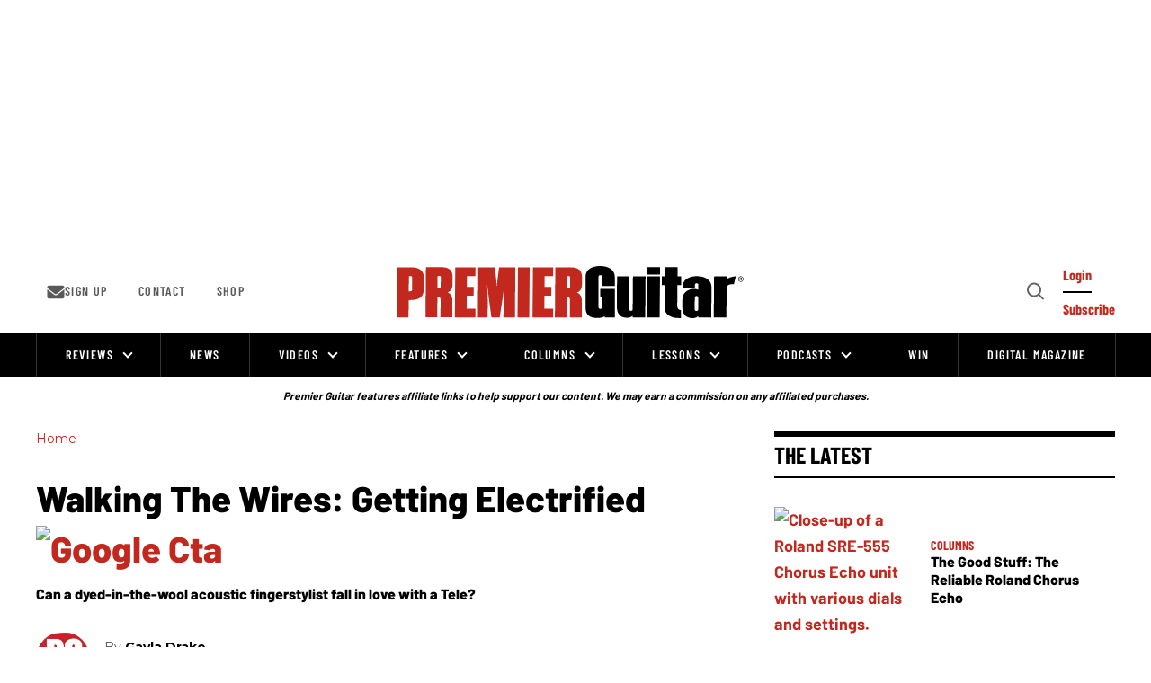

--- FILE ---
content_type: text/html; charset=utf-8
request_url: https://www.premierguitar.com/walking-the-wires-getting-electrified
body_size: 124840
content:
<!DOCTYPE html><!-- Powered by RebelMouse. https://www.rebelmouse.com --><html lang="en"><head prefix="og: https://ogp.me/ns# article: https://ogp.me/ns/article#"><script type="application/ld+json">{"@context":"https://schema.org","@type":"BreadcrumbList","itemListElement":[{"@type":"ListItem","id":"https://www.premierguitar.com/","item":"https://www.premierguitar.com/","name":"Home","position":1}]}</script><script type="application/ld+json">{"@context":"https://schema.org","@type":"NewsArticle","author":{"@type":"Person","description":"Drake was born in Iowa on December 3, 1964. She began playing the guitar at the age of 4 and performed Old-time music, Bluegrass music , and Celtic music throughout her formative years, finally recording her first CD of original music in 1994. She has released 14 additional recordings since that time, along with music for public television and independent films.","identifier":"21270929","image":{"@type":"ImageObject","url":"https://www.premierguitar.com/res/avatars/default"},"name":"Gayla Drake","url":"https://www.premierguitar.com/u/gayla-drake"},"dateModified":"2023-06-27T15:52:30Z","datePublished":"2011-02-04T00:00:00Z","description":"Can a dyed-in-the-wool acoustic fingerstylist fall in love with a Tele?","headline":"Walking the Wires: Getting Electrified","image":[{"@type":"ImageObject","height":600,"url":"https://www.premierguitar.com/media-library/eyJhbGciOiJIUzI1NiIsInR5cCI6IkpXVCJ9.eyJpbWFnZSI6Imh0dHBzOi8vYXNzZXRzLnJibC5tcy8yNTgyODQ4NS9vcmlnaW4ucG5nIiwiZXhwaXJlc19hdCI6MTc5MzAzMTcxN30.ipdUBTsPegFeft1ateZ77q9mivDWVzTkMDVSUAgKdzE/image.png?width=210","width":1200}],"keywords":["online-only","whats-new","walking-the-wires"],"mainEntityOfPage":{"@id":"https://www.premierguitar.com/walking-the-wires-getting-electrified","@type":"WebPage"},"publisher":{"@type":"Organization","logo":{"@type":"ImageObject","url":"https://www.premierguitar.com/media-library/eyJhbGciOiJIUzI1NiIsInR5cCI6IkpXVCJ9.eyJpbWFnZSI6Imh0dHBzOi8vYXNzZXRzLnJibC5tcy8yNTgyODQ4NS9vcmlnaW4ucG5nIiwiZXhwaXJlc19hdCI6MTc5MzAzMTcxN30.ipdUBTsPegFeft1ateZ77q9mivDWVzTkMDVSUAgKdzE/image.png?width=210"},"name":"Premier Guitar"},"url":"https://www.premierguitar.com/walking-the-wires-getting-electrified"}</script><meta charset="utf-8"/><link rel="preload" as="font" href="https://fonts.gstatic.com/s/barlow/v12/7cHqv4kjgoGqM7E3t-4s51ostz0rdg.woff2" type="font/woff2" crossorigin=""/><link rel="preload" as="font" href="https://fonts.gstatic.com/s/barlow/v12/7cHqv4kjgoGqM7E3q-0s51ostz0rdg.woff2" type="font/woff2" crossorigin=""/><link rel="preload" as="font" href="https://fonts.gstatic.com/s/barlowcondensed/v12/HTxwL3I-JCGChYJ8VI-L6OO_au7B4873z3bWuYMBYro.woff2" type="font/woff2" crossorigin=""/><link rel="preload" as="font" href="https://fonts.gstatic.com/s/barlowcondensed/v12/HTxwL3I-JCGChYJ8VI-L6OO_au7B46r2z3bWuYMBYro.woff2" type="font/woff2" crossorigin=""/><link rel="preload" as="font" href="https://fonts.gstatic.com/s/montserrat/v29/JTUSjIg1_i6t8kCHKm459WlhyyTh89Y.woff2" type="font/woff2" crossorigin=""/><script type="text/javascript">!(function(o,_name){o[_name]=o[_name]||function $(){($.q=$.q||[]).push(arguments)},o[_name].v=o[_name].v||2,o[_name].s="1";!(function(t,o,n,c){function a(n,c){try{a=t.localStorage,(n=JSON.parse(a.getItem("_aQS02MDk0NTE2NjJERDMwOTNENDkyQzMzRDYtMQ")).lgk||[])&&(c=t[o].pubads())&&n.forEach((function(t){t&&t[0]&&c.setTargeting(t[0],t[1]||"")}))}catch(f){}var a}try{(c=t[o]=t[o]||{}).cmd=c.cmd||[],typeof c.pubads===n?a():typeof c.cmd.unshift===n?c.cmd.unshift(a):c.cmd.push(a)}catch(f){}})(window,"googletag","function");;})(window,decodeURI(decodeURI('a%2564%256d%25%369%25%37%32%256%31%6c')));!(function(o,n,e,t,c,a,i,r,f,u,d,s,$,m,p,l,h,R,_,E,v,S,g,w){function T(e,a){navigator.onLine&&_&&(_=!1,(a=(function(o,n,e){if(!p)return!1;for(n=(o=p.getEntriesByType("resource")).length;e=o[--n];)if(!e.deliveryType&&e.transferSize>300&&e.fetchStart>l)return!0;return!1})())||(w=8),!E&&R&&(w=16),!E&&!a||(function(e,a,i){if(!/bot|spider|headlesschrome|java\//i.test(navigator.userAgent||"")&&(new(function(){e=(function h(e,t,r,n){if(!e||(function e(r,n,i,o){for(o=0;r&&o<r.length;o+=2)o>0&&(r[o+1]||[]).unshift(i),i=(n=t[r[o]])&&n(e,r[o+1]||[]);return i})(e))return r.apply(this,n||[])}([0,[[[1,[[2,[[[4,["%61%64%256d%62%256%35%25%36%65%65%25%36%36%2569%74%2573"],3,[""]]]]]]]]]],[function c(e,t){for(var r=t[0]&&t[0].length>0,n=0;r&&n<t[0].length;n++)r=e(t[0][n]);return r},function a(e,t){return!e(t[0])},function o(e,t){for(var r=!1,n=0;!r&&t[0]&&n<t[0].length;n++)r=e(t[0][n]);return r},function u(e,t,r,n){return r=t[0]||"",(n=t[1]||"")?-1!==r.indexOf(n):!!r},function f(e,t,r){return(r=(document.cookie||"").match(new RegExp("(^|;\\s*)"+decodeURI(decodeURI(t[0]))+"\\s*=\\s*([^;]+)")))?r[2]:void 0}],function(d,c,e,f,i,m,y){e=d.createElement("div");e.innerHTML="<div class=\"DCDOr\"><div class=\"eRIqgq a__s1p0xe8r-0\"><div class=\"ezkXGa a__s1p0xe8r-0\"><div class=\"YHaxF\"><h3 class=\"kMGqeO\">Disable Your Adblocker<\/h3><div class=\"eFEjHN\">We use ads to keep our content free. To access our site, disable your adblocker.<\/div><button data-azi-0 data-adm-url=\"https://my.g%65t%61dmi%72a%6c.com/instructions\" class=\"DZaFN a__s1p0xe8r-1\">Disable my adblocker<\/button><button data-azi-2 class=\"kDbRMZ a__s1p0xe8r-1\">Continue without supporting us<\/button><\/div><\/div><\/div><div class=\"ddIumf\"><span class=\"bRORkN\">Need help? <a href=\"https://ge%74ad%6dira%6c.typeform.com/to/s8M2nY5H\" target=\"_blank\" class=\"izqWcg\">Contact support<\/a><\/span><span class=\"bRORkN\">|<\/span><span class=\"bRORkN\"><a href=\"https://%67e%74a%64m%69ra%6c.com/pb/\" target=\"_blank\" class=\"izqWcg\">We're using <img src=\"https://pubgifs.com/412d3630393435313636324444333039334434393243333344362d31_logo.svg\" class=\"ggJJaU\"><\/img><\/a><\/span><\/div><\/div>";function onClose(){e.remove()}f=["click",function(e){var t=e.currentTarget.getAttribute("data-adm-url"),r=e.currentTarget.parentElement,n=document.createElement("iframe");n.src=t,n.style="margin: 36px 0;outline: 0;border: 0;width: 100%;height: 400px;",r.replaceWith(n);var i=function(e){var t=e.data,o=t.goBack,c=t.blockerDisabled;o?(n.replaceWith(r),window.removeEventListener("message",i)):c&&window.location.reload()};window.addEventListener("message",i)},"click",onClose];for (i=0;i<f.length;i+=2){(m=e.querySelector('[data-azi-'+i+']'))&&m.addEventListener(f[i],f[i+1])}y=d.createElement("style");y[c](d.createTextNode(".DCDOr{all:initial;position:fixed;top:0;right:0;bottom:0;left:0;font-family:Arial;overflow:auto;background-color:rgba(255,255,255,1);z-index:2147483647;}.DCDOr .a__s1p0xe8r-0{width:100%;height:100%;margin:0 auto;}.DCDOr .a__s1p0xe8r-1{cursor:pointer;border:none;font-weight:700;}.eRIqgq{max-width:740px;position:relative;}.ezkXGa{box-sizing:border-box;display:-webkit-box;display:-webkit-flex;display:-ms-flexbox;display:flex;-webkit-flex-direction:column;-ms-flex-direction:column;flex-direction:column;-webkit-align-items:flex-start;-webkit-box-align:flex-start;-ms-flex-align:flex-start;align-items:flex-start;-webkit-box-pack:center;-webkit-justify-content:center;-ms-flex-pack:center;justify-content:center;}.YHaxF{display:inline-block;max-width:700px;width:100%;color:rgba(59,71,107,1);}.ddIumf{position:fixed;bottom:0;height:40px;width:100%;text-align:center;line-height:40px;font-size:13px;color:rgba(153,153,153,1);background-color:rgba(153,153,153,0.4);}.ggJJaU{height:15px;vertical-align:middle;}.kMGqeO{box-sizing:border-box;text-align:left;margin:0 0 5px;font-size:24px;line-height:28px;font-weight:500;}.eFEjHN{box-sizing:border-box;text-align:left;margin:0 0 15px;font-size:14px;line-height:22px;}.bRORkN{display:inline-block;margin-right:5px;line-height:40px;}.izqWcg{-webkit-text-decoration:none;text-decoration:none;color:rgba(153,153,153,1);}.DZaFN{width:100%;height:33px;background-color:rgba(73,167,204,1);color:rgba(255,255,255,1);border-radius:3px;margin-bottom:24px;}.kDbRMZ{background-color:rgba(255,255,255,1);color:rgba(237,76,81,1);}"));d.body[c](y);d.body[c](e);return {"candidates":[{"batchID":"649c982327c4d682292031db","candidateID":"649c982327c4d682292031da","groups":["purpose:failsafe"],"payload":{"name":"Failsafe"},"payloadType":"template","triggers":[{"type":"adblockerDisabled"}],"tsUpdated":1687984163.427}]}},[document,"appendChild"]))}),!u++)){a=n.sessionStorage;try{i=JSON.parse(a[t(t(d))]).slice(-4)}catch(r){i=[]}i.push([c(),{p:""+n.location,r:""+o.referrer,cs:e,t:1,fc:w}]),a[t(t(d))]=JSON.stringify(i)}})())}p=n.performance,R=n.fetch,$=t(t('%256%31d%25%36%64%256%39%2572%25%36%31%256c')),_=!R,(function b(a,r,f,u,d,S){function g(){n[t(t('%256%31%64%25%36%64r%25%36c%254%63%256f%25%361d%2565%25%364'))]&&e(m),S||n[$]&&n[$].a&&"function"==typeof n[$].a.ready||w()}function w(o){d.removeChild(f),e(m),o&&!1===o.isTrusted||r>=4?(setTimeout(T,E!==undefined||_?0:Math.max(4e3-(c()-h),Math.max(2e3-((p&&p.now())-l),0))),_=!0):b(r<2?a:s,++r)}S=a===s,f=o.createElement(i),u=o.getElementsByTagName(i)[0],d=u.parentNode,f.async=1,f.src=a,1==r&&R&&(h=c(),R((function(e,t,c,a,i,r,f,u){for(t=(e=o.getElementsByTagName("link")).length,a=(n.origin||"").length||1;a&&(c=e[--t]);)if(i=(c.href||"").substring(0,a),f=0===(c.type||"").indexOf("image/"),u="icon"===c.rel||(c.rel||"").indexOf(" icon")>=0,(f||u)&&("/"===i[0]||i===n.origin)&&(r=c.href,f&&u))return c.href;return r||"/favicon.ico"})(),{mode:"no-cors",credentials:"omit",cache:"no-cache"}).then((function(){E=!0,T()}),(function(o){E=!1}))),v=0,1===r&&v?v(f,(function(o){o||g()})):f.addEventListener&&(m=setTimeout(g,S?3e4:6e3),f.addEventListener("error",w),f.addEventListener("load",g)),d.insertBefore(f,u)})("https://sulkycook.com/bundles/f81bfe/31dd3eb07729d7cb175291b1ff9ea9e2537e7fca.v2.js",0),l=p&&p.now()})(document,window,clearTimeout,decodeURI,Date.now,0,"script",0,0,0,'a%66%257%33%25%376%69%25%37%33i%74%73',"https://succeedscene.com/v9/adv/incl.js");
</script><link rel="canonical" href="https://www.premierguitar.com/walking-the-wires-getting-electrified"/><meta property="fb:app_id" content="1201546323634943"/><meta name="twitter:site" content="@"/><meta name="twitter:site:id" content=""/><meta property="og:type" content="article"/><meta property="og:url" content="https://www.premierguitar.com/walking-the-wires-getting-electrified"/><meta property="og:site_name" content="Premier Guitar"/><meta property="og:image" content="https://www.premierguitar.com/media-library/eyJhbGciOiJIUzI1NiIsInR5cCI6IkpXVCJ9.eyJpbWFnZSI6Imh0dHBzOi8vYXNzZXRzLnJibC5tcy8yNTgyODQ4NS9vcmlnaW4ucG5nIiwiZXhwaXJlc19hdCI6MTc5MzAzMTcxN30.ipdUBTsPegFeft1ateZ77q9mivDWVzTkMDVSUAgKdzE/image.png?width=210"/><meta property="og:image:width" content="210"/><meta property="og:image:height" content="2000"/><meta property="og:title" content="Walking the Wires: Getting Electrified"/><meta property="og:description" content="Can a dyed-in-the-wool acoustic fingerstylist fall in love with a Tele?"/><meta name="description" content="Can a dyed-in-the-wool acoustic fingerstylist fall in love with a Tele?"/><meta name="keywords" content="online-only, whats-new, walking-the-wires"/><meta name="referrer" content="always"/><meta name="twitter:card" content="summary"/><link rel="preconnect" href="https://assets.rebelmouse.io/" crossorigin="anonymous"/><link rel="preconnect" href="https://user-stats.rbl.ms/" crossorigin="anonymous"/><link rel="preconnect" href="https://pages-stats.rbl.ms/" crossorigin="anonymous"/><!--link rel="preload" href="https://static.rbl.ms/static/fonts/fontawesome/fontawesome-mini.woff" as="font" type="font/woff2" crossorigin--><script type="text/javascript" class="rm-i-script">navigator.userAgent.includes("Chrome")&&function(e,t,n,r,i,o,a,u,c,s,p,l,f,v,d){var m,h,g,y,E=["click","contextmenu","dblclick","gotpointercapture","keydown","keypress","keyup","lostpointercapture","mousedown","mouseup","pointercancel","pointerdown","pointerenter","pointerleave","pointerover","pointerup","touchcancel","touchend","touchstart"],w=["scroll","wheel","mousemove","pointermove","touchmove"],P=new c,I=new c,L=new c,T="_rmStopped",S="rmInpZillaSafe",k="_rmImmediatelyStopped",_=e.setTimeout,b=e.clearTimeout,A=a.prototype,B=s&&"scheduling"in s&&"isInputPending"in s.scheduling;function C(e){return e&&e.canceled?Promise.resolve():(t=(e||{}).space||0,new Promise((function(e){t>0?_(e,0):d(e)}))).then((function(){if(B&&s.scheduling.isInputPending({includeContinuous:!0}))return C(e)}));var t}function Z(e){return e&&(e instanceof n||"function"==typeof e)}function x(e){return e&&"handleEvent"in e}function H(e){return"dataset"in e&&e.dataset.inpZillaSkip}function M(e,t,n,r,i,o){if(!(n[k]||r===u&&n[T]&&t!==n.target)){var a,c={get:(a={target:i,currentTarget:o},function(e,t,n){if(t in a)return a[t];var r=p.get(e,t);return Z(r)?function(){return p.apply(r,e,arguments)}:r}),set:p.set},s=new Proxy(n,c);try{x(e)?e.handleEvent.call(e,s):e.call(t,s)}catch(e){v(e)}}}function O(e){return function(t){var n=this,r=t.eventPhase,i=t.currentTarget,o=t.target;if(H(n))M(e,n,t,r,o,i);else{var a={canceled:!1,space:50};L.has(e)&&(L.get(e).canceled=!0),L.set(e,a),C(a).then((function(){a.canceled||(L.delete(e),M(e,n,t,r,o,i))}))}}}function j(e){return f.length>0&&e instanceof r&&e.dataset}function q(e){var t=!!f.some((function(t){return e.closest(t)}));e.dataset[S]=t?1:0}function F(e){return!!j(e)&&(S in e.dataset||q(e),1==e.dataset[S])}function G(e,t){var n=function(e,t){return!function(e,t){return!function(e){return e&&e.passive}(t)&&function(e){var t=e;return x(e)&&(t=e.handleEvent),!!(t&&t.length>0)}(e)}(e,t)}(e,t);return function(t){var r=this,i=t.eventPhase,o=t.currentTarget,u=t.target,c=t.timeStamp,s=new a("rm").timeStamp-c;function p(){M(e,r,t,i,u,o)}var l=!t.cancelable,f=!H(r),v=s>=20||n||l||function(e){return F(e.target)||F(e.currentTarget)}(t);f&&v?C().then(p):p()}}function N(e,t,n,r){if(!e.has(t)){var i=n(t,r);e.set(t,i)}return e.get(t)}function R(e){E.forEach((function(t){var n="on"+t;Object.defineProperty(e,n,{set:function(e){var n=this,r="__rmInpOn"+t;n[r]&&n.removeEventListener(t,n[r],{passive:!0}),n[r]=e,n.addEventListener(t,e,{passive:!0})}})}))}function U(e,t){return function(){this[e]=!0,t.apply(this,arguments)}}function z(){return!0}e.addEventListener("pointerup",z,{passive:!0}),e.addEventListener("pointerdown",z,{passive:!0}),(m=i.prototype).addEventListener=(h=m.addEventListener,function(t,n,r){var i=this||e;j(i)&&q(i);var o=n;n&&(o=w.includes(t)?N(I,n,O,r):N(P,n,G,r));var a=l.from(arguments);return a[1]=o,h.apply(i,a)}),m.removeEventListener=function(t){return function(n,r){var i,o=this||e,a=r;r&&(w.includes(n)&&I.has(r)?i=I:P.has(r)&&(i=P),i&&(a=i.get(r),i.delete(r)));var u=l.from(arguments);return u[1]=a,t.apply(o,u)}}(m.removeEventListener),R(e),R(t),R(o.prototype),g=A.stopPropagation,y=A.stopImmediatePropagation,A.stopPropagation=U(T,g),A.stopImmediatePropagation=U(k,y),function(){var t=new c;function n(e){return t.has(e)&&t.set(e,!0),b(e)}e.setTimeout=function(n,r){var i=this,o=l.from(arguments).splice(2);if(!Z(n))return _.apply(e,arguments);function a(){t.get(u)||n.apply(i,o),t.delete(u)}var u=_((function(){C().then(a).catch(v)}),r);return t.set(u,!1),u},e.setInterval=function(e,n){var r=this,i=l.from(arguments).splice(2);function o(){t.get(c)||e.apply(r,i)}function a(){return _(u,n)}function u(){t.get(c)?t.delete(c):C().then(o).catch(v).finally(a)}var c=a();return t.set(c,!1),c},e.clearInterval=n,e.clearTimeout=n}()}(window,document,Function,Element,EventTarget,HTMLElement,Event,Event.BUBBLING_PHASE,Map,navigator,Reflect,Array,window._rmInpZillaSafeSelectorList||[],console.error,requestIdleCallback);</script><script class="rm-i-script">window.REBELMOUSE_BOOTSTRAP_DATA = {"isUserLoggedIn": false, "site": {"id": 20368559, "isCommunitySite": false}, "runner": {"id": 20368559}, "post": {"id": 2651075561, "sections": [0], "shareUrl": "https%3A%2F%2Fwww.premierguitar.com%2Fwalking-the-wires-getting-electrified", "status": 0, "tags": ["online-only", "whats-new", "walking-the-wires"]}, "path": "/walking-the-wires-getting-electrified", "pathParams": {"sections": "", "slug": "walking-the-wires-getting-electrified"}, "resourceId": "pp_2651075561", "fbId": "1201546323634943", "fbAppVersion": "v2.5", "clientGaId": "", "messageBusUri": "wss://messages.rebelmouse.io", "section": {"id": null}, "tag": {"slug": null, "isSection": false}, "fullBootstrapUrl": "/res/bootstrap/data.js?site_id=20368559\u0026resource_id=pp_2651075561\u0026path_params=%7B%22sections%22%3A%22%22%2C%22slug%22%3A%22walking-the-wires-getting-electrified%22%7D\u0026override_device=desktop\u0026post_id=2651075561", "whitelabel_menu": {}, "useRiver": false, "engine": {"recaptchaSiteKey": null, "lazyLoadShortcodeImages": true, "backButtonGoToPage": true, "changeParticleUrlScroll": false, "countKeepReadingAsPageview": true, "defaultVideoPlayer": "", "theoPlayerLibraryLocation": "", "trackPageViewOnParticleUrlScroll": true, "webVitalsSampleRate": 100, "overrideDevicePixelRatio": null, "image_quality_level": 70, "sendEventsToCurrentDomain": false, "enableLoggedOutUserTracking": false, "useSmartLinks2": true}};
    </script><script class="rm-i-script">window.REBELMOUSE_BASE_ASSETS_URL = "https://www.premierguitar.com/static/dist/social-ux/";
        window.REBELMOUSE_BASE_SSL_DOMAIN = "https://www.premierguitar.com";
        window.REBELMOUSE_TASKS_QUEUE = [];
        window.REBELMOUSE_LOW_TASKS_QUEUE = [];
        window.REBELMOUSE_LOWEST_TASKS_QUEUE = [];
        window.REBELMOUSE_ACTIVE_TASKS_QUEUE = [];
        window.REBELMOUSE_STDLIB = {};
        window.RM_OVERRIDES = {};
        window.RM_AD_LOADER = [];
    </script><script src="https://www.premierguitar.com/static/dist/social-ux/main.6bc7945fceb0d1ce31d3.bundle.mjs" class="rm-i-script" type="module" async="async" data-js-app="true" data-src-host="https://www.premierguitar.com" data-src-file="main.mjs"></script><script src="https://www.premierguitar.com/static/dist/social-ux/main.da8512cbfe75950eb816.bundle.js" class="rm-i-script" nomodule="nomodule" defer="defer" data-js-app="true" data-src-host="https://www.premierguitar.com" data-src-file="main.js"></script><script src="https://www.premierguitar.com/static/dist/social-ux/runtime.5f2854bedb02943ff2a5.bundle.mjs" class="rm-i-script" type="module" async="async" data-js-app="true" data-src-host="https://www.premierguitar.com" data-src-file="runtime.mjs"></script><script src="https://www.premierguitar.com/static/dist/social-ux/runtime.5fe7c9a46d72403f8fd3.bundle.js" class="rm-i-script" nomodule="nomodule" defer="defer" data-js-app="true" data-src-host="https://www.premierguitar.com" data-src-file="runtime.js"></script><script src="https://www.premierguitar.com/static/dist/social-ux/iabTracking.31cf81e3384788188e0d.bundle.mjs" class="rm-i-script" type="module" async="async" data-js-app="true" data-src-host="https://www.premierguitar.com" data-src-file="iabTracking.mjs"></script><script src="https://www.premierguitar.com/static/dist/social-ux/iabTracking.7f23064d1f64f976ca2f.bundle.js" class="rm-i-script" nomodule="nomodule" defer="defer" data-js-app="true" data-src-host="https://www.premierguitar.com" data-src-file="iabTracking.js"></script><!-- we collected enough need to fix it first before turn in back on--><!--script src="//cdn.ravenjs.com/3.16.0/raven.min.js" crossorigin="anonymous"></script--><!--script type="text/javascript">
        Raven.config('https://6b64f5cc8af542cbb920e0238864390a@sentry.io/147999').install();
    </script--><link rel="manifest" href="/manifest.json"/><meta name="theme-color" content="#647187"/><script class="rm-i-script">
        if ('serviceWorker' in navigator) {
          window.addEventListener('load', function() {
            navigator.serviceWorker.register('/sw.js').then(function(registration) {
              console.log('ServiceWorker registration successful with scope: ', registration.scope);
            }, function(err) {
              console.log('ServiceWorker registration failed: ', err);
            });
          });
        } else {
          console.log('ServiceWorker not enabled');
        }
    </script><script class="rm-i-script">
        // fallback error prone google tag setup
        var googletag = googletag || {};
        googletag.cmd = googletag.cmd || [];
    </script><meta http-equiv="X-UA-Compatible" content="IE=edge"/><link rel="alternate" type="application/rss+xml" title="Premier Guitar" href="/feeds/feed.rss"/><meta name="viewport" content="width=device-width,initial-scale=1,minimum-scale=1.0"/><!-- TODO: move the default value from here --><title>Walking the Wires: Getting Electrified - Premier Guitar</title><style class="rm-i-styles">
        article,aside,details,figcaption,figure,footer,header,hgroup,nav,section{display:block;}audio,canvas,video{display:inline-block;}audio:not([controls]){display:none;}[hidden]{display:none;}html{font-size:100%;-webkit-text-size-adjust:100%;-ms-text-size-adjust:100%;}body{margin:0;font-size:1em;line-height:1.4;}body,button,input,select,textarea{font-family:Tahoma,sans-serif;color:#5A5858;}::-moz-selection{background:#145A7C;color:#fff;text-shadow:none;}::selection{background:#145A7C;color:#fff;text-shadow:none;}:focus{outline:5px auto #2684b1;}a:hover,a:active{outline:0;}abbr[title]{border-bottom:1px dotted;}b,strong{font-weight:bold;}blockquote{margin:1em 40px;}dfn{font-style:italic;}hr{display:block;height:1px;border:0;border-top:1px solid #ccc;margin:1em 0;padding:0;}ins{background:#ff9;color:#000;text-decoration:none;}mark{background:#ff0;color:#000;font-style:italic;font-weight:bold;}pre,code,kbd,samp{font-family:monospace,serif;_font-family:'courier new',monospace;font-size:1em;}pre{white-space:pre;white-space:pre-wrap;word-wrap:break-word;}q{quotes:none;}q:before,q:after{content:"";content:none;}small{font-size:85%;}sub,sup{font-size:75%;line-height:0;position:relative;vertical-align:baseline;}sup{top:-0.5em;}sub{bottom:-0.25em;}ul,ol{margin:1em 0;padding:0 0 0 40px;}dd{margin:0 0 0 40px;}nav ul,nav ol{list-style:none;list-style-image:none;margin:0;padding:0;}img{border:0;-ms-interpolation-mode:bicubic;vertical-align:middle;}svg:not(:root){overflow:hidden;}figure{margin:0;}form{margin:0;}fieldset{border:0;margin:0;padding:0;}label{cursor:pointer;}legend{border:0;padding:0;}button,input{line-height:normal;}button,input[type="button"],input[type="reset"],input[type="submit"]{cursor:pointer;-webkit-appearance:button;}input[type="checkbox"],input[type="radio"]{box-sizing:border-box;padding:0;}input[type="search"]{-webkit-appearance:textfield;box-sizing:content-box;}input[type="search"]::-webkit-search-decoration{-webkit-appearance:none;}button::-moz-focus-inner,input::-moz-focus-inner{border:0;padding:0;}textarea{overflow:auto;vertical-align:top;resize:vertical;}input:invalid,textarea:invalid{background-color:#fccfcc;}table{border-collapse:collapse;border-spacing:0;}td{vertical-align:top;}.ir{display:block;border:0;text-indent:-999em;overflow:hidden;background-color:transparent;background-repeat:no-repeat;text-align:left;direction:ltr;}.ir br{display:none;}.hidden{display:none !important;visibility:hidden;}.visuallyhidden{border:0;clip:rect(0 0 0 0);height:1px;margin:-1px;overflow:hidden;padding:0;position:absolute;width:1px;}.visuallyhidden.focusable:active,.visuallyhidden.focusable:focus{clip:auto;height:auto;margin:0;overflow:visible;position:static;width:auto;}.invisible{visibility:hidden;}.clearfix:before,.clearfix:after{content:"";display:table;}.clearfix:after{clear:both;}.clearfix{zoom:1;}.zindex20{z-index:20;}.zindex30{z-index:30;}.zindex40{z-index:40;}.zindex50{z-index:50;}html{font-size:11.25px;font-family:Poppins,sans-serif;line-height:1.66;color:#000;font-weight:normal;}body,button,input,select,textarea{font-family:Poppins,sans-serif;color:#000;}.col,body{font-size:1.6rem;line-height:1.66;}a{color:#CE0000;text-decoration:none;}a:hover{color:#CE0000;text-decoration:none;}.with-primary-color{color:#CE0000;}.with-primary-color:hover{color:#CE0000;}.js-tab,.js-keep-reading,.js-toggle{cursor:pointer;}.noselect{-webkit-touch-callout:none;-webkit-user-select:none;-khtml-user-select:none;-moz-user-select:none;-ms-user-select:none;user-select:none;}.tabs__tab{display:inline-block;padding:10px;}.tabs__tab-content{display:none;}.tabs__tab-content.active{display:block;}button:focus,input[type="text"],input[type="email"]{outline:0;}audio,canvas,iframe,img,svg,video{vertical-align:middle;max-width:100%;}textarea{resize:vertical;}.main{background-color:rgba(0, 0, 0, 1);position:relative;overflow:hidden;}.valign-wrapper{display:-webkit-flex;display:-ms-flexbox;display:flex;-webkit-align-items:center;-ms-flex-align:center;align-items:center;}.valign-wrapper .valign{display:block;}#notification{position:fixed;}.article-module__controls-placeholder{position:absolute;}.display-block{display:block;}.cover-all{position:absolute;width:100%;height:100%;}.full-width{width:100%;}.fa{font-family:FontAwesome,"fontawesome-mini" !important;}.fa.fa-instagram{font-size:1.15em;}.fa-googleplus:before{content:"\f0d5";}.post-partial,.overflow-visible{overflow:visible !important;}.attribute-data{margin:0 10px 10px 0;padding:5px 10px;background-color:#CE0000;color:white;border-radius:3px;margin-bottom:10px;display:inline-block;}.attribute-data[value=""]{display:none;}.badge{display:inline-block;overflow:hidden;}.badge-image{border-radius:100%;}.js-expandable.expanded .js-expand,.js-expandable:not(.expanded) .js-contract{display:none;}.js-scroll-trigger{display:block;width:100%;}.sticky-target:not(.legacy){position:fixed;opacity:0;top:0;will-change:transform;transform:translate3d(0px,0px,0px);}.sticky-target.legacy{position:relative;}.sticky-target.legacy.sticky-active{position:fixed;}.color-inherit:hover,.color-inherit{color:inherit;}.js-appear-on-expand{transition:all 350ms;height:0;overflow:hidden;opacity:0;}.content-container{display:none;}.expanded .content-container{display:block;}.expanded .js-appear-on-expand{opacity:1;height:auto;}.logged-out-user .js-appear-on-expand{height:0;opacity:0;}.h1,.h2{margin:0;padding:0;font-size:1em;font-weight:normal;}.lazyload-placeholder{display:none;position:absolute;text-align:center;background:rgba(0,0,0,0.1);top:0;bottom:0;left:0;right:0;}div[runner-lazy-loading] .lazyload-placeholder,iframe[runner-lazy-loading] + .lazyload-placeholder{display:block;}.abs-pos-center{position:absolute;top:0;bottom:0;left:0;right:0;margin:auto;}.relative{position:relative;}.runner-spinner{position:absolute;top:0;bottom:0;left:0;right:0;margin:auto;width:50px;}.runner-spinner:before{content:"";display:block;padding-top:100%;}.rm-non-critical-loaded .runner-spinner-circular{animation:rotate 2s linear infinite;height:100%;transform-origin:center center;width:100%;position:absolute;top:0;bottom:0;left:0;right:0;margin:auto;}.position-relative{position:relative;}.collection-button{display:inline-block;}.rm-non-critical-loaded .runner-spinner-path{stroke-dasharray:1,200;stroke-dashoffset:0;animation:dash 1.5s ease-in-out infinite,color 6s ease-in-out infinite;stroke-linecap:round;}.pagination-container .pagination-wrapper{display:flex;align-items:center;}.pagination-container .pagination-wrapper a{color:rgba(59,141,242,1);margin:0 5px;}@keyframes rotate{100%{transform:rotate(360deg);}}@keyframes dash{0%{stroke-dasharray:1,200;stroke-dashoffset:0;}50%{stroke-dasharray:89,200;stroke-dashoffset:-35px;}100%{stroke-dasharray:89,200;stroke-dashoffset:-124px;}}@keyframes color{100%,0%{stroke:rgba(255,255,255,1);}40%{stroke:rgba(255,255,255,0.6);}66%{stroke:rgba(255,255,255,0.9);}80%,90%{stroke:rgba(255,255,255,0.7);}}.js-section-loader-feature-container > .slick-list > .slick-track > .slick-slide:not(.slick-active){height:0;visibility:hidden;}.rebellt-item-media-container .instagram-media{margin-left:auto !important;margin-right:auto !important;}.js-hidden-panel{position:fixed;top:0;left:0;right:0;transition:all 300ms;z-index:10;}.js-hidden-panel.active{transform:translate3d(0,-100%,0);}.content{margin-left:auto;margin-right:auto;max-width:1100px;width:90%;}.ad-tag{text-align:center;}.ad-tag__inner{display:inline-block;}.content .ad-tag{margin-left:-5%;margin-right:-5%;}@media (min-width:768px){.content .ad-tag{margin-left:auto;margin-right:auto;}}.user-prefs{display:none;}.no-mb:not(:last-child){margin-bottom:0;}.no-mt:not(:first-child){margin-top:0;}.sm-mt-0:not(:empty):before,.sm-mt-1:not(:empty):before,.sm-mt-2:not(:empty):before,.sm-mb-0:not(:empty):after,.sm-mb-1:not(:empty):after,.sm-mb-2:not(:empty):after,.md-mt-0:not(:empty):before,.md-mt-1:not(:empty):before,.md-mt-2:not(:empty):before,.md-mb-0:not(:empty):after,.md-mb-1:not(:empty):after,.md-mb-2:not(:empty):after,.lg-mt-0:not(:empty):before,.lg-mt-1:not(:empty):before,.lg-mt-2:not(:empty):before,.lg-mb-0:not(:empty):after,.lg-mb-1:not(:empty):after,.lg-mb-2:not(:empty):after{content:'';display:block;overflow:hidden;}.sm-mt-0:not(:empty):before{margin-bottom:0;}.sm-mt-0 > *{margin-top:0;}.sm-mt-1:not(:empty):before{margin-bottom:-10px;}.sm-mt-1 > *{margin-top:10px;}.sm-mt-2:not(:empty):before{margin-bottom:-20px;}.sm-mt-2 > *{margin-top:20px;}.sm-mb-0:not(:empty):after{margin-top:0;}.sm-mb-0 > *{margin-bottom:0;}.sm-mb-1:not(:empty):after{margin-top:-10px;}.sm-mb-1 > *{margin-bottom:10px;}.sm-mb-2:not(:empty):after{margin-top:-20px;}.sm-mb-2 > *{margin-bottom:20px;}@media (min-width:768px){.md-mt-0:not(:empty):before{margin-bottom:0;}.md-mt-0 > *{margin-top:0;}.md-mt-1:not(:empty):before{margin-bottom:-10px;}.md-mt-1 > *{margin-top:10px;}.md-mt-2:not(:empty):before{margin-bottom:-20px;}.md-mt-2 > *{margin-top:20px;}.md-mb-0:not(:empty):after{margin-top:0;}.md-mb-0 > *{margin-bottom:0;}.md-mb-1:not(:empty):after{margin-top:-10px;}.md-mb-1 > *{margin-bottom:10px;}.md-mb-2:not(:empty):after{margin-top:-20px;}.md-mb-2 > *{margin-bottom:20px;}}@media (min-width:1024px){.lg-mt-0:not(:empty):before{margin-bottom:0;}.lg-mt-0 > *{margin-top:0;}.lg-mt-1:not(:empty):before{margin-bottom:-10px;}.lg-mt-1 > *{margin-top:10px;}.lg-mt-2:not(:empty):before{margin-bottom:-20px;}.lg-mt-2 > *{margin-top:20px;}.lg-mb-0:not(:empty):after{margin-top:0;}.lg-mb-0 > *{margin-bottom:0;}.lg-mb-1:not(:empty):after{margin-top:-10px;}.lg-mb-1 > *{margin-bottom:10px;}.lg-mb-2:not(:empty):after{margin-top:-20px;}.lg-mb-2 > *{margin-bottom:20px;}}.sm-cp-0{padding:0;}.sm-cp-1{padding:10px;}.sm-cp-2{padding:20px;}@media (min-width:768px){.md-cp-0{padding:0;}.md-cp-1{padding:10px;}.md-cp-2{padding:20px;}}@media (min-width:1024px){.lg-cp-0{padding:0;}.lg-cp-1{padding:10px;}.lg-cp-2{padding:20px;}}.mb-2 > *{margin-bottom:20px;}.mb-2 > :last-child{margin-bottom:0;}.v-sep > *{margin-bottom:20px;}@media (min-width:768px){.v-sep > *{margin-bottom:40px;}}.v-sep > *:last-child{margin-bottom:0;}@media only screen and (max-width:767px){.hide-mobile{display:none !important;}}@media only screen and (max-width:1023px){.hide-tablet-and-mobile{display:none !important;}}@media only screen and (min-width:768px){.hide-tablet-and-desktop{display:none !important;}}@media only screen and (min-width:768px) and (max-width:1023px){.hide-tablet{display:none !important;}}@media only screen and (min-width:1024px){.hide-desktop{display:none !important;}}.row.px10{margin-left:-10px;margin-right:-10px;}.row.px10 > .col{padding-left:10px;padding-right:10px;}.row.px20{margin-left:-20px;margin-right:-20px;}.row.px20 > .col{padding-left:20px;padding-right:20px;}.row{margin-left:auto;margin-right:auto;overflow:hidden;}.row:after{content:'';display:table;clear:both;}.row:not(:empty){margin-bottom:-20px;}.col{margin-bottom:20px;}@media (min-width:768px){.col{margin-bottom:40px;}.row:not(:empty){margin-bottom:-40px;}}.row .col{float:left;box-sizing:border-box;}.row .col.pull-right{float:right;}.row .col.s1{width:8.3333333333%;}.row .col.s2{width:16.6666666667%;}.row .col.s3{width:25%;}.row .col.s4{width:33.3333333333%;}.row .col.s5{width:41.6666666667%;}.row .col.s6{width:50%;}.row .col.s7{width:58.3333333333%;}.row .col.s8{width:66.6666666667%;}.row .col.s9{width:75%;}.row .col.s10{width:83.3333333333%;}.row .col.s11{width:91.6666666667%;}.row .col.s12{width:100%;}@media only screen and (min-width:768px){.row .col.m1{width:8.3333333333%;}.row .col.m2{width:16.6666666667%;}.row .col.m3{width:25%;}.row .col.m4{width:33.3333333333%;}.row .col.m5{width:41.6666666667%;}.row .col.m6{width:50%;}.row .col.m7{width:58.3333333333%;}.row .col.m8{width:66.6666666667%;}.row .col.m9{width:75%;}.row .col.m10{width:83.3333333333%;}.row .col.m11{width:91.6666666667%;}.row .col.m12{width:100%;}}@media only screen and (min-width:1024px){.row .col.l1{width:8.3333333333%;}.row .col.l2{width:16.6666666667%;}.row .col.l3{width:25%;}.row .col.l4{width:33.3333333333%;}.row .col.l5{width:41.6666666667%;}.row .col.l6{width:50%;}.row .col.l7{width:58.3333333333%;}.row .col.l8{width:66.6666666667%;}.row .col.l9{width:75%;}.row .col.l10{width:83.3333333333%;}.row .col.l11{width:91.6666666667%;}.row .col.l12{width:100%;}}.widget{position:relative;box-sizing:border-box;}.widget:hover .widget__headline a{color:#CE0000;}.widget__headline{font-family:Poppins,sans-serif;color:#000;cursor:pointer;}.widget__headline-text{font-family:inherit;color:inherit;word-break:break-word;}.widget__section-text{display:block;}.image,.widget__image{background-position:center;background-repeat:no-repeat;background-size:cover;display:block;z-index:0;}.widget__play{position:absolute;width:100%;height:100%;text-align:center;}.rm-widget-image-holder{position:relative;}.rm-video-holder{position:absolute;width:100%;height:100%;top:0;left:0;}.rm-zindex-hidden{display:none;z-index:-1;}.rm-widget-image-holder .widget__play{top:0;left:0;}.image.no-image{background-color:#e4e4e4;}.widget__video{position:relative;}.widget__video .rm-scrop-spacer{padding-bottom:56.25%;}.widget__video.rm-video-tiktok{max-width:605px;}.widget__video video,.widget__video iframe{position:absolute;top:0;left:0;height:100%;}.widget__product-vendor{font-size:1.5em;line-height:1.5;margin:25px 0;}.widget__product-buy-link{margin:15px 0;}.widget__product-buy-link-btn{background-color:#000;color:#fff;display:inline-block;font-size:1.6rem;line-height:1em;padding:1.25rem;font-weight:700;}.widget__product-buy-btn:hover{color:#fff;}.widget__product-price{font-size:1.5em;line-height:1.5;margin:25px 0;}.widget__product-compare-at-price{text-decoration:line-through;}.rebellt-item.is--mobile,.rebellt-item.is--tablet{margin-bottom:0.85em;}.rebellt-item.show_columns_on_mobile.col2,.rebellt-item.show_columns_on_mobile.col3{display:inline-block;vertical-align:top;}.rebellt-item.show_columns_on_mobile.col2{width:48%;}.rebellt-item.show_columns_on_mobile.col3{width:32%;}@media only screen and (min-width:768px){.rebellt-item.col2:not(.show_columns_on_mobile),.rebellt-item.col3:not(.show_columns_on_mobile){display:inline-block;vertical-align:top;}.rebellt-item.col2:not(.show_columns_on_mobile){width:48%;}.rebellt-item.col3:not(.show_columns_on_mobile){width:32%;}}.rebellt-item.parallax{background-size:cover;background-attachment:fixed;position:relative;left:calc(-50vw + 50%);width:100vw;min-height:100vh;padding:0 20%;box-sizing:border-box;max-width:inherit;text-align:center;z-index:3;}.rebellt-item.parallax.is--mobile{background-position:center;margin-bottom:0;padding:0 15%;}.rebellt-item.parallax.has-description:before,.rebellt-item.parallax.has-description:after{content:"";display:block;padding-bottom:100%;}.rebellt-item.parallax.has-description.is--mobile:before,.rebellt-item.parallax.has-description.is--mobile:after{padding-bottom:90vh;}.rebellt-item.parallax h3,.rebellt-item.parallax p{color:white;text-shadow:1px 0 #000;}.rebellt-item.parallax.is--mobile p{font-size:18px;font-weight:400;}.rebellt-ecommerce h3{font-size:1.8em;margin-bottom:15px;}.rebellt-ecommerce--vendor{font-size:1.5em;line-height:1.5;margin:25px 0;}.rebellt-ecommerce--price{font-size:1.5em;line-height:1.5;margin:25px 0;}.rebellt-ecommerce--compare-at-price{text-decoration:line-through;}.rebellt-ecommerce--buy{margin:15px 0;}.rebellt-ecommerce--btn{background-color:#000;color:#fff;display:inline-block;font-size:1.6rem;line-height:1em;padding:1.25rem;font-weight:700;}.rebellt-ecommerce--btn:hover{color:#fff;}.rebelbar.skin-simple{height:50px;line-height:50px;color:#000;font-size:1.2rem;border-left:none;border-right:none;background-color:#fff;}.rebelbar.skin-simple .rebelbar__inner{position:relative;height:100%;margin:0 auto;padding:0 20px;max-width:1300px;}.rebelbar.skin-simple .logo{float:left;}.rebelbar.skin-simple .logo__image{max-height:50px;max-width:190px;}.rebelbar--fake.skin-simple{position:relative;border-color:#fff;}.rebelbar--fixed.skin-simple{position:absolute;width:100%;z-index:3;}.with-fixed-header .rebelbar--fixed.skin-simple{position:fixed;top:0;}.rebelbar.skin-simple .rebelbar__menu-toggle{position:relative;cursor:pointer;float:left;text-align:center;font-size:0;width:50px;margin-left:-15px;height:100%;color:#000;}.rebelbar.skin-simple i{vertical-align:middle;display:inline-block;font-size:20px;}.rebelbar.skin-simple .rebelbar__menu-toggle:hover{color:#CE0000;}.rebelbar.skin-simple .rebelbar__section-links{display:none;padding:0 100px 0 40px;overflow:hidden;height:100%;}.rebelbar.skin-simple .rebelbar__section-list{margin:0 -15px;height:100%;}.rebelbar.skin-simple .rebelbar__section-links li{display:inline-block;padding:0 15px;text-align:left;}.rebelbar.skin-simple .rebelbar__section-link{color:#000;display:block;font-size:1.8rem;font-weight:400;text-decoration:none;}.rebelbar.skin-simple .rebelbar__section-link:hover{color:#CE0000;}.rebelbar.skin-simple .rebelbar__sharebar.sharebar{display:none;}.rebelbar.skin-simple .rebelbar__section-list.js--active .rebelbar__more-sections-button{visibility:visible;}.rebelbar.skin-simple .rebelbar__more-sections-button{cursor:pointer;visibility:hidden;}.rebelbar.skin-simple #rebelbar__more-sections{visibility:hidden;position:fixed;line-height:70px;left:0;width:100%;background-color:#1f1f1f;}.rebelbar.skin-simple #rebelbar__more-sections a{color:white;}.rebelbar.skin-simple #rebelbar__more-sections.opened{visibility:visible;}@media only screen and (min-width:768px){.rebelbar.skin-simple .rebelbar__menu-toggle{margin-right:15px;}.rebelbar.skin-simple{height:100px;line-height:100px;font-weight:700;}.rebelbar.skin-simple .logo__image{max-width:350px;max-height:100px;}.rebelbar.skin-simple .rebelbar__inner{padding:0 40px;}.rebelbar.skin-simple .rebelbar__sharebar.sharebar{float:left;margin-top:20px;margin-bottom:20px;padding-left:40px;}}@media (min-width:960px){.rebelbar.skin-simple .rebelbar__section-links{display:block;}.with-floating-shares .rebelbar.skin-simple .search-form{display:none;}.with-floating-shares .rebelbar.skin-simple .rebelbar__sharebar.sharebar{display:block;}.with-floating-shares .rebelbar.skin-simple .rebelbar__section-links{display:none;}}.menu-global{display:none;width:100%;position:fixed;z-index:3;color:white;background-color:#1a1a1a;height:100%;font-size:1.8rem;overflow-y:auto;overflow-x:hidden;line-height:1.6em;}@media (min-width:768px){.menu-global{display:block;max-width:320px;top:0;-webkit-transform:translate(-320px,0);transform:translate(-320px,0);transform:translate3d(-320px,0,0);}.menu-global,.all-content-wrapper{transition:transform .2s cubic-bezier(.2,.3,.25,.9);}}.menu-overlay{position:fixed;top:-100%;left:0;height:0;width:100%;cursor:pointer;visibility:hidden;opacity:0;transition:opacity 200ms;}.menu-opened .menu-overlay{visibility:visible;height:100%;z-index:1;opacity:1;top:0;}@media only screen and (min-width:768px){.menu-opened .menu-overlay{z-index:10;background:rgba(255,255,255,.6);}}@media (min-width:960px){.logged-out-user .rebelbar.skin-simple .menu-overlay{display:none;}}@media (min-width:600px){.rm-resized-container-5{width:5%;}.rm-resized-container-10{width:10%;}.rm-resized-container-15{width:15%;}.rm-resized-container-20{width:20%;}.rm-resized-container-25{width:25%;}.rm-resized-container-30{width:30%;}.rm-resized-container-35{width:35%;}.rm-resized-container-40{width:40%;}.rm-resized-container-45{width:45%;}.rm-resized-container-50{width:50%;}.rm-resized-container-55{width:55%;}.rm-resized-container-60{width:60%;}.rm-resized-container-65{width:65%;}.rm-resized-container-70{width:70%;}.rm-resized-container-75{width:75%;}.rm-resized-container-80{width:80%;}.rm-resized-container-85{width:85%;}.rm-resized-container-90{width:90%;}.rm-resized-container-95{width:95%;}.rm-resized-container-100{width:100%;}}.rm-embed-container{position:relative;}.rm-embed-container.rm-embed-instagram{max-width:540px;}.rm-embed-container.rm-embed-tiktok{max-width:572px;min-height:721px;}.rm-embed-container.rm-embed-tiktok blockquote,.rm-embed-twitter blockquote{all:revert;}.rm-embed-container.rm-embed-tiktok blockquote{margin-left:0;margin-right:0;position:relative;}.rm-embed-container.rm-embed-tiktok blockquote,.rm-embed-container.rm-embed-tiktok blockquote > iframe,.rm-embed-container.rm-embed-tiktok blockquote > section{width:100%;min-height:721px;display:block;}.rm-embed-container.rm-embed-tiktok blockquote > section{position:absolute;top:0;left:0;right:0;bottom:0;display:flex;align-items:center;justify-content:center;flex-direction:column;text-align:center;}.rm-embed-container.rm-embed-tiktok blockquote > section:before{content:"";display:block;width:100%;height:300px;border-radius:8px;}.rm-embed-container > .rm-embed,.rm-embed-container > .rm-embed-holder{position:absolute;top:0;left:0;}.rm-embed-holder{display:block;height:100%;width:100%;display:flex;align-items:center;}.rm-embed-container > .rm-embed-spacer{display:block;}.rm-embed-twitter{max-width:550px;margin-top:10px;margin-bottom:10px;}.rm-embed-twitter blockquote{position:relative;height:100%;width:100%;flex-direction:column;display:flex;align-items:center;justify-content:center;flex-direction:column;text-align:center;}.rm-embed-twitter:not(.rm-off) .twitter-tweet{margin:0 !important;}.logo__image,.image-element__img,.rm-lazyloadable-image{max-width:100%;height:auto;}.logo__image,.image-element__img{width:auto;}@media (max-width:768px){.rm-embed-spacer.rm-embed-spacer-desktop{display:none;}}@media (min-width:768px){.rm-embed-spacer.rm-embed-spacer-mobile{display:none;}}.sharebar{margin:0 -4px;padding:0;font-size:0;line-height:0;}.sharebar a{color:#fff;}.sharebar a:hover{text-decoration:none;color:#fff;}.sharebar .share,.sharebar .share-plus{display:inline-block;margin:0 4px;font-size:14px;font-weight:400;padding:0 10px;width:20px;min-width:20px;height:40px;line-height:38px;text-align:center;vertical-align:middle;border-radius:2px;}.sharebar .share-plus i,.sharebar .share i{display:inline-block;vertical-align:middle;}.sharebar .hide-button{display:none;}.sharebar.enable-panel .hide-button{display:inline-block;}.sharebar.enable-panel .share-plus{display:none;}.sharebar.with-first-button-caption:not(.enable-panel) .share:first-child{width:68px;}.sharebar.with-first-button-caption:not(.enable-panel) .share:first-child:after{content:'Share';padding-left:5px;vertical-align:middle;}.sharebar--fixed{display:none;position:fixed;bottom:0;z-index:1;text-align:center;width:100%;left:0;margin:20px auto;}.with-floating-shares .sharebar--fixed{display:block;}.sharebar.fly_shared:not(.enable-panel) .share:nth-child(5){display:none;}.share-media-panel .share-media-panel-pinit{position:absolute;right:0;bottom:0;background-color:transparent;}.share-media-panel-pinit_share{background-image:url('/static/img/whitelabel/runner/spritesheets/pin-it-sprite.png');background-color:#BD081C;background-position:-1px -17px;border-radius:4px;float:right;height:34px;margin:7px;width:60px;background-size:194px auto;}.share-media-panel-pinit_share:hover{opacity:.9;}@media (min-width:768px){.sharebar .share-plus .fa,.sharebar .share .fa{font-size:22px;}.sharebar .share,.sharebar .share-plus{padding:0 15px;width:30px;min-width:30px;height:60px;line-height:60px;margin:0 4px;font-size:16px;}.sharebar.with-first-button-caption:not(.enable-panel) .share:first-child{width:180px;}.sharebar.with-first-button-caption:not(.enable-panel) .share:first-child:after{content:'Share this story';padding-left:10px;vertical-align:middle;text-transform:uppercase;}.share-media-panel-pinit_share{background-position:-60px -23px;height:45px;margin:10px;width:80px;}}.action-btn{display:block;font-size:1.6rem;color:#CE0000;cursor:pointer;border:2px solid #CE0000;border-color:#CE0000;border-radius:2px;line-height:1em;padding:1.6rem;font-weight:700;text-align:center;}.action-btn:hover{color:#CE0000;border:2px solid #CE0000;border-color:#CE0000;}.section-headline__text{font-size:3rem;font-weight:700;line-height:1;}.section-headline__text{color:#000;}@media (min-width:768px){.section-headline__text{font-size:3.6rem;}.content__main .section-headline__text{margin-top:-.3rem;margin-bottom:2rem;}}.module-headline__text{font-size:3rem;font-weight:700;color:#C0C0C0;}@media (min-width:768px){.module-headline__text{font-size:3.6rem;}}.search-form{position:absolute;top:0;right:20px;z-index:1;}.search-form__text-input{display:none;height:42px;font-size:1.3rem;background-color:#f4f4f4;border:none;color:#8f8f8f;text-indent:10px;padding:0;width:220px;position:absolute;right:-10px;top:0;bottom:0;margin:auto;}.search-form .search-form__submit{display:none;position:relative;border:none;bottom:2px;background-color:transparent;}.search-form__text-input:focus,.search-form__submit:focus{border:0 none;-webkit-box-shadow:none;-moz-box-shadow:none;box-shadow:none;outline:0 none;}.show-search .search-form__close{position:absolute;display:block;top:0;bottom:0;margin:auto;height:1rem;right:-28px;}.search-form__open{vertical-align:middle;bottom:2px;display:inline-block;position:relative;color:#000;font-size:1.9rem;}.show-search .search-form__text-input{display:block;}.show-search .search-form__submit{display:inline-block;vertical-align:middle;padding:0;color:#000;font-size:1.9rem;}.search-form__close,.show-search .search-form__open{display:none;}.quick-search{display:block;border-bottom:1px solid #d2d2d2;padding:24px 0 28px;margin-bottom:20px;position:relative;}.quick-search__submit{background-color:transparent;border:0;padding:0;margin:0;position:absolute;zoom:.75;color:#000;}.quick-search__input{background-color:transparent;border:0;padding:0;font-size:1.5rem;font-weight:700;line-height:3em;padding-left:40px;width:100%;box-sizing:border-box;}@media (min-width:768px){.search-form{right:40px;}.quick-search{margin-bottom:40px;padding:0 0 20px;}.quick-search__submit{zoom:1;}.quick-search__input{line-height:2.2em;padding-left:60px;}}.search-widget{position:relative;}.search-widget__input,.search-widget__submit{border:none;padding:0;margin:0;color:#000;background:transparent;font-size:inherit;line-height:inherit;}.social-links__link{display:inline-block;padding:12px;line-height:0;width:25px;height:25px;border-radius:50%;margin:0 6px;font-size:1.5em;text-align:center;position:relative;vertical-align:middle;color:white;}.social-links__link:hover{color:white;}.social-links__link > span{position:absolute;top:0;left:0;right:0;bottom:0;margin:auto;height:1em;}.article__body{font-family:Poppins,sans-serif;}.body-description .horizontal-rule{border-top:2px solid #eee;}.article-content blockquote{border-left:5px solid #CE0000;border-left-color:#CE0000;color:#656565;padding:0 0 0 25px;margin:1em 0 1em 25px;}.article__splash-custom{position:relative;}.body hr{display:none;}.article-content .media-caption{color:#9a9a9a;font-size:1.4rem;line-height:2;}.giphy-image{margin-bottom:0;}.article-body a{word-wrap:break-word;}.article-content .giphy-image__credits-wrapper{margin:0;}.article-content .giphy-image__credits{color:#000;font-size:1rem;}.article-content .image-media,.article-content .giphy-image .media-photo-credit{display:block;}.tags{color:#CE0000;margin:0 -5px;}.tags__item{margin:5px;display:inline-block;}.tags .tags__item{line-height:1;}.slideshow .carousel-control{overflow:hidden;}.shortcode-media .media-caption,.shortcode-media .media-photo-credit{display:block;}@media (min-width:768px){.tags{margin:0 -10px;}.tags__item{margin:10px;}.article-content__comments-wrapper{border-bottom:1px solid #d2d2d2;margin-bottom:20px;padding-bottom:40px;}}.subscription-widget{background:#CE0000;padding:30px;}.subscription-widget .module-headline__text{text-align:center;font-size:2rem;font-weight:400;color:#fff;}.subscription-widget .social-links{margin-left:-10px;margin-right:-10px;text-align:center;font-size:0;}.subscription-widget .social-links__link{display:inline-block;vertical-align:middle;width:39px;height:39px;color:#fff;box-sizing:border-box;border-radius:50%;font-size:20px;margin:0 5px;line-height:35px;background:transparent;border:2px solid #fff;border-color:#fff;}.subscription-widget .social-links__link:hover{color:#CE0000;border-color:#CE0000;background:transparent;}.subscription-widget .social-links__link .fa-instagram{margin:5px 0 0 1px;}.subscription-widget__site-links{margin:30px -5px;text-align:center;font-size:.8em;}.subscription-widget__site-link{padding:0 5px;color:inherit;}.newsletter-element__form{text-align:center;position:relative;max-width:500px;margin-left:auto;margin-right:auto;}.newsletter-element__submit,.newsletter-element__input{border:0;padding:10px;font-size:1.6rem;font-weight:500;height:40px;line-height:20px;margin:0;}.newsletter-element__submit{background:#C0C0C0;color:#fff;position:absolute;top:0;right:0;}.newsletter-element__submit:hover{opacity:.9;}.newsletter-element__input{background:#f4f4f4;width:100%;color:#8f8f8f;padding-right:96px;box-sizing:border-box;}.gdpr-cookie-wrapper{position:relative;left:0;right:0;padding:.5em;box-sizing:border-box;}.gdpr-cookie-controls{text-align:right;}.runner-authors-list{margin-top:0;margin-bottom:0;padding-left:0;list-style-type:none;}.runner-authors-author-wrapper{display:flex;flex-direction:row;flex-wrap:nowrap;justify-content:flex-start;align-items:stretch;align-content:stretch;}.runner-authors-avatar-thumb{display:inline-block;border-radius:100%;width:55px;height:55px;background-repeat:no-repeat;background-position:center;background-size:cover;overflow:hidden;}.runner-authors-avatar-thumb img{width:100%;height:100%;display:block;object-fit:cover;border-radius:100%;}.runner-authors-avatar-fallback{display:flex;align-items:center;justify-content:center;width:100%;height:100%;font-size:12px;line-height:1.1;text-align:center;padding:4px;background:#e0e0e0;color:#555;font-weight:600;text-transform:uppercase;border-radius:100%;overflow:hidden;}.runner-authors-author-info{width:calc(100% - 55px);}.runner-author-name-container{padding:0 6px;}.rm-breadcrumb__list{margin:0;padding:0;}.rm-breadcrumb__item{list-style-type:none;display:inline;}.rm-breadcrumb__item:last-child .rm-breadcrumb__separator{display:none;}.rm-breadcrumb__item:last-child .rm-breadcrumb__link,.rm-breadcrumb__link.disabled{pointer-events:none;color:inherit;}.social-tab-i .share-fb:after,.social-tab-i .share-tw:after{content:none;}.share-buttons .social-tab-i a{margin-right:0;}.share-buttons .social-tab-i li{line-height:1px;float:left;}.share-buttons .social-tab-i ul{margin:0;padding:0;list-style:none;}.share-tab-img{max-width:100%;padding:0;margin:0;position:relative;overflow:hidden;display:inline-block;}.share-buttons .social-tab-i{position:absolute;bottom:0;right:0;margin:0;padding:0;z-index:1;list-style-type:none;}.close-share-mobile,.show-share-mobile{background-color:rgba(0,0,0,.75);}.share-buttons .social-tab-i.show-mobile-share-bar .close-share-mobile,.share-buttons .social-tab-i .show-share-mobile,.share-buttons .social-tab-i .share{width:30px;height:30px;line-height:27px;padding:0;text-align:center;display:inline-block;vertical-align:middle;}.share-buttons .social-tab-i.show-mobile-share-bar .show-share-mobile,.share-buttons .social-tab-i .close-share-mobile{display:none;}.share-buttons .social-tab-i .icons-share{vertical-align:middle;display:inline-block;font:normal normal normal 14px/1 FontAwesome;color:white;}.social-tab-i .icons-share.fb:before{content:'\f09a';}.social-tab-i .icons-share.tw:before{content:'\f099';}.social-tab-i .icons-share.pt:before{content:'\f231';}.social-tab-i .icons-share.tl:before{content:'\f173';}.social-tab-i .icons-share.em:before{content:'\f0e0';}.social-tab-i .icons-share.sprite-shares-close:before{content:'\f00d';}.social-tab-i .icons-share.sprite-shares-share:before{content:'\f1e0';}@media only screen and (max-width:768px){.share-tab-img .social-tab-i{display:block;}.share-buttons .social-tab-i .share{display:none;}.share-buttons .social-tab-i.show-mobile-share-bar .share{display:block;}.social-tab-i li{float:left;}}@media only screen and (min-width:769px){.social-tab-i .close-share-mobile,.social-tab-i .show-share-mobile{display:none !important;}.share-tab-img .social-tab-i{display:none;}.share-tab-img:hover .social-tab-i{display:block;}.share-buttons .social-tab-i .share{width:51px;height:51px;line-height:47px;}.share-buttons .social-tab-i{margin:5px 0 0 5px;top:0;left:0;bottom:auto;right:auto;display:none;}.share-buttons .social-tab-i .share{display:block;}}.accesibility-hidden{border:0;clip:rect(1px 1px 1px 1px);clip:rect(1px,1px,1px,1px);height:1px;margin:-1px;overflow:hidden;padding:0;position:absolute;width:1px;background:#000;color:#fff;}body:not(.rm-non-critical-loaded) .follow-button{display:none;}.posts-custom .posts-wrapper:after{content:"";display:block;margin-bottom:-20px;}.posts-custom .widget{margin-bottom:20px;width:100%;}.posts-custom .widget__headline,.posts-custom .social-date{display:block;}.posts-custom .social-date{color:#a4a2a0;font-size:1.4rem;}.posts-custom[data-attr-layout_headline] .widget{vertical-align:top;}.posts-custom[data-attr-layout_headline="top"] .widget{vertical-align:bottom;}.posts-custom .posts-wrapper{margin-left:0;margin-right:0;font-size:0;line-height:0;}.posts-custom .widget{display:inline-block;}.posts-custom article{margin:0;box-sizing:border-box;font-size:1.6rem;line-height:1.66;}.posts-custom[data-attr-layout_columns="2"] article,.posts-custom[data-attr-layout_columns="3"] article,.posts-custom[data-attr-layout_columns="4"] article{margin:0 10px;}.posts-custom[data-attr-layout_columns="2"] .posts-wrapper,.posts-custom[data-attr-layout_columns="3"] .posts-wrapper,.posts-custom[data-attr-layout_columns="4"] .posts-wrapper{margin-left:-10px;margin-right:-10px;}@media (min-width:768px){.posts-custom[data-attr-layout_columns="2"] .widget{width:50%;}.posts-custom[data-attr-layout_columns="3"] .widget{width:33.3333%;}.posts-custom[data-attr-layout_columns="4"] .widget{width:25%;}}.posts-custom .widget__headline{font-size:1em;font-weight:700;word-wrap:break-word;}.posts-custom .widget__section{display:block;}.posts-custom .widget__head{position:relative;}.posts-custom .widget__head .widget__body{position:absolute;padding:5%;bottom:0;left:0;box-sizing:border-box;width:100%;background:rgba(0,0,0,0.4);background:linear-gradient(transparent 5%,rgba(0,0,0,0.5));}.posts-custom .widget__head .social-author__name,.posts-custom .widget__head .main-author__name,.posts-custom .widget__head .social-author__social-name,.posts-custom .widget__head .main-author__social-name,.posts-custom .widget__head .widget__headline,.posts-custom .widget__head .widget__subheadline{color:white;}.posts-custom .widget__subheadline *{display:inline;}.posts-custom .main-author__avatar,.posts-custom .social-author__avatar{float:left;border-radius:50%;margin-right:8px;height:30px;width:30px;min-width:30px;overflow:hidden;position:relative;}.posts-custom .main-author__name,.posts-custom .social-author__name{color:#1f1f1f;font-size:1.4rem;font-weight:700;line-height:1.66;display:inline;overflow:hidden;text-overflow:ellipsis;white-space:nowrap;position:relative;}.posts-custom .main-author__social-name,.posts-custom .social-author__social-name{color:#757575;display:block;font-size:1.2rem;line-height:0.8em;}.posts-custom .main-author__name:hover,.posts-custom .social-author__name:hover,.posts-custom .main-author__social-name:hover,.posts-custom .social-author__social-name:hover{color:#CE0000;}.posts-custom[data-attr-layout_carousel] .posts-wrapper:after{margin-bottom:0 !important;}.posts-custom[data-attr-layout_carousel] .widget{margin-bottom:0 !important;}.posts-custom[data-attr-layout_carousel][data-attr-layout_columns="1"] .posts-wrapper:not(.slick-initialized) .widget:not(:first-child),.posts-custom[data-attr-layout_carousel]:not([data-attr-layout_columns="1"]) .posts-wrapper:not(.slick-initialized){display:none !important;}.posts-custom .slick-arrow{position:absolute;top:0;bottom:0;width:7%;max-width:60px;min-width:45px;min-height:60px;height:15%;color:white;border:0;margin:auto 10px;background:#CE0000;z-index:1;cursor:pointer;font-size:1.6rem;line-height:1;opacity:0.9;}.posts-custom .slick-prev{left:0;}.posts-custom .slick-next{right:0;}.posts-custom .slick-arrow:before{position:absolute;left:0;right:0;width:13px;bottom:0;top:0;margin:auto;height:16px;}.posts-custom .slick-arrow:hover{background:#CE0000;opacity:1;}.posts-custom .slick-dots{display:block;padding:10px;box-sizing:border-box;text-align:center;margin:0 -5px;}.posts-custom .slick-dots li{display:inline-block;margin:0 5px;}.posts-custom .slick-dots button{font-size:0;width:10px;height:10px;display:inline-block;line-height:0;border:0;background:#CE0000;border-radius:7px;padding:0;margin:0;vertical-align:middle;outline:none;}.posts-custom .slick-dots .slick-active button,.posts-custom .slick-dots button:hover{background:#CE0000;}.posts-custom hr{display:none;}.posts-custom{font-family:Poppins,sans-serif;}.posts-custom blockquote{border-left:5px solid #CE0000;border-left-color:#CE0000;color:#656565;padding:0 0 0 25px;margin:1em 0 1em 25px;}.posts-custom .media-caption{color:#9a9a9a;font-size:1.4rem;line-height:2;}.posts-custom a{word-wrap:break-word;}.posts-custom .giphy-image__credits-wrapper{margin:0;}.posts-custom .giphy-image__credits{color:#000;font-size:1rem;}.posts-custom .body .image-media,.posts-custom .body .giphy-image .media-photo-credit{display:block;}.posts-custom .widget__shares.enable-panel .share-plus,.posts-custom .widget__shares:not(.enable-panel) .hide-button{display:none;}.posts-custom .widget__shares{margin-left:-10px;margin-right:-10px;font-size:0;}.posts-custom .widget__shares .share{display:inline-block;padding:5px;line-height:0;width:25px;height:25px;border-radius:50%;margin:0 10px;font-size:1.5rem;text-align:center;position:relative;vertical-align:middle;color:white;}.posts-custom .widget__shares .share:hover{color:white;}.posts-custom .widget__shares i{position:absolute;top:0;left:0;right:0;bottom:0;margin:auto;height:1em;}.infinite-scroll-wrapper:not(.rm-loading){width:1px;height:1px;}.infinite-scroll-wrapper.rm-loading{width:1px;}.rm-loadmore-placeholder.rm-loading{display:block;width:100%;}.widget__shares button.share,.social-tab-buttons button.share{box-sizing:content-box;}.social-tab-buttons button.share{border:none;}.post-splash-custom,.post-splash-custom .widget__head{position:relative;}.post-splash-custom .widget__head .widget__body{position:absolute;padding:5%;bottom:0;left:0;box-sizing:border-box;width:100%;background:rgba(0,0,0,0.4);background:-webkit-linear-gradient( transparent 5%,rgba(0,0,0,0.5) );background:-o-linear-gradient(transparent 5%,rgba(0,0,0,0.5));background:-moz-linear-gradient( transparent 5%,rgba(0,0,0,0.5) );background:linear-gradient(transparent 5%,rgba(0,0,0,0.5));}.post-splash-custom .headline{font-size:2rem;font-weight:700;position:relative;}.post-splash-custom .post-controls{position:absolute;top:0;left:0;z-index:2;}.post-splash-custom hr{display:none;}.post-splash-custom .widget__section{display:block;}.post-splash-custom .post-date{display:block;}.post-splash-custom .photo-credit p,.post-splash-custom .photo-credit a{font-size:1.1rem;margin:0;}.post-splash-custom .widget__subheadline *{display:inline;}.post-splash-custom .widget__image .headline,.post-splash-custom .widget__image .photo-credit,.post-splash-custom .widget__image .photo-credit p,.post-splash-custom .widget__image .photo-credit a,.post-splash-custom .widget__image .post-date{color:#fff;}@media (min-width:768px){.post-splash-custom .headline{font-size:3.6rem;}}.post-splash-custom .widget__shares.enable-panel .share-plus,.post-splash-custom .widget__shares:not(.enable-panel) .hide-button{display:none;}.post-splash-custom .widget__shares{margin-left:-10px;margin-right:-10px;font-size:0;}.post-splash-custom .widget__shares .share{display:inline-block;padding:5px;line-height:0;width:25px;height:25px;border-radius:50%;margin:0 10px;font-size:1.5rem;text-align:center;position:relative;vertical-align:middle;color:white;}.post-splash-custom .widget__shares .share:hover{color:white;}.post-splash-custom .widget__shares i{position:absolute;top:0;left:0;right:0;bottom:0;margin:auto;height:1em;}.post-authors{font-size:1.1em;line-height:1;padding-bottom:20px;margin-bottom:20px;color:#9a9a9a;border-bottom:1px solid #d2d2d2;}.post-authors__name,.post-authors__date{display:inline-block;vertical-align:middle;}.post-authors__name{font-weight:600;}.post-authors__date{margin-left:7px;}.post-authors__fb-like{float:right;overflow:hidden;}.post-authors__fb-like[fb-xfbml-state='rendered']:before{content:'Like us on Facebook';line-height:20px;display:inline-block;vertical-align:middle;margin-right:15px;}.post-authors__list{list-style:none;display:inline-block;vertical-align:middle;margin:0;padding:0;}.post-author{display:inline;}.post-author__avatar{z-index:0;border-radius:100%;object-fit:cover;width:50px;height:50px;}.post-author__avatar,.post-author__name{display:inline-block;vertical-align:middle;}.post-author__bio p{margin:0;}.post-pager{display:table;width:100%;}.post-pager__spacing{display:table-cell;padding:0;width:5px;}.post-pager__btn{display:table-cell;font-size:1.6rem;background:#CE0000;color:white;cursor:pointer;line-height:1em;padding:1.6rem;font-weight:700;text-align:center;}.post-pager__btn:hover{background:#CE0000;color:white;}.post-pager__btn .fa{transition:padding 200ms;}.post-pager__btn:hover .fa{padding:0 5px;}.post-pager__spacing:first-child,.post-pager__spacing:last-child{display:none;}.arrow-link{font-weight:600;font-size:1.5rem;color:#CE0000;margin:0 -.5rem;text-align:right;position:relative;}.arrow-link__anchor span{vertical-align:middle;margin:0 .5rem;}.list{display:block;margin-left:-1em;margin-right:-1em;padding:0;}.list__item{display:inline-block;padding:1em;}.logo__anchor{display:block;font-size:0;}.logo__image.with-bounds{max-width:190px;max-height:100px;}@media (min-width:768px){.logo__image.with-bounds{max-width:350px;}}.widget__head .rm-lazyloadable-image{width:100%;}.crop-16x9{padding-bottom:56.25%;}.crop-3x2{padding-bottom:66.6666%;}.crop-2x1{padding-bottom:50%;}.crop-1x2{padding-bottom:200%;}.crop-3x1{padding-bottom:33.3333%;}.crop-1x1{padding-bottom:100%;}.rm-crop-16x9 > .widget__img--tag,.rm-crop-16x9 > div:not(.rm-crop-spacer),.rm-crop-3x2 > .widget__img--tag,.rm-crop-3x2 > div:not(.rm-crop-spacer),.rm-crop-2x1 > .widget__img--tag,.rm-crop-2x1 > div:not(.rm-crop-spacer),.rm-crop-1x2 > .widget__img--tag,.rm-crop-1x2 > div:not(.rm-crop-spacer),.rm-crop-3x1 > .widget__img--tag,.rm-crop-3x1 > div:not(.rm-crop-spacer),.rm-crop-1x1 > .widget__img--tag,.rm-crop-1x1 > div:not(.rm-crop-spacer),.rm-crop-custom > .widget__img--tag,.rm-crop-custom > div:not(.rm-crop-spacer){position:absolute;top:0;left:0;bottom:0;right:0;height:100%;width:100%;object-fit:contain;}.rm-crop-16x9 > .rm-crop-spacer,.rm-crop-3x2 > .rm-crop-spacer,.rm-crop-2x1 > .rm-crop-spacer,.rm-crop-1x2 > .rm-crop-spacer,.rm-crop-3x1 > .rm-crop-spacer,.rm-crop-1x1 > .rm-crop-spacer,.rm-crop-custom > .rm-crop-spacer{display:block;}.rm-crop-16x9 > .rm-crop-spacer{padding-bottom:56.25%;}.rm-crop-3x2 > .rm-crop-spacer{padding-bottom:66.6666%;}.rm-crop-2x1 > .rm-crop-spacer{padding-bottom:50%;}.rm-crop-1x2 > .rm-crop-spacer{padding-bottom:200%;}.rm-crop-3x1 > .rm-crop-spacer{padding-bottom:33.3333%;}.rm-crop-1x1 > .rm-crop-spacer{padding-bottom:100%;}.share-plus{background-color:#afafaf;}.share-plus:hover{background-color:#aaaaaa;}.share-facebook,.share-fb{background-color:#1777f2;}.share-facebook:hover,.share-fb:hover{background-color:#318bff;}.share-twitter,.share-tw{background-color:#50abf1;}.share-twitter:hover,.share-tw:hover{background-color:#00a8e5;}.share-apple{background-color:#000000;}.share-apple:hover{background-color:#333333;}.share-linkedin{background-color:#0077b5;}.share-linkedin:hover{background:#006da8;}.share-pinterest{background-color:#ce1e1f;}.share-pinterest:hover{background:#bb2020;}.share-googleplus{background-color:#df4a32;}.share-googleplus:hover{background-color:#c73c26;}.share-reddit{background-color:#ff4300;}.share-email{background-color:#5e7286;}.share-email:hover{background:#48596b;}.share-tumblr{background-color:#2c4762;}.share-tumblr:hover{background-color:#243c53;}.share-sms{background-color:#ff922b;}.share-sms:hover{background-color:#fd7e14;}.share-whatsapp{background-color:#4dc247;}.share-instagram{background-color:#3f729b;}.share-instagram:hover{background-color:#4B88B9;}.share-youtube{background-color:#cd201f;}.share-youtube:hover{background-color:#EA2524;}.share-linkedin{background-color:#0077b5;}.share-linkedin:hover{background-color:#005d8e;}.share-slack{background-color:#36C5F0;}.share-slack:hover{background-color:#0077b5;}.share-openid{background-color:#F7931E;}.share-openid:hover{background-color:#E6881C;}.share-st{background-color:#eb4924;}.share-copy-link{background-color:#159397;}.listicle-slideshow__thumbnails{margin:0 -0.5%;overflow:hidden;white-space:nowrap;min-height:115px;}.listicle-slideshow__thumbnail{width:19%;margin:0.5%;display:inline-block;cursor:pointer;}.listicle-slideshow-pager{display:none;}.rm-non-critical-loaded .listicle-slideshow-pager{display:contents;}.rm-top-sticky-flexible{position:fixed;z-index:4;top:0;left:0;width:100%;transform:translate3d(0px,0px,0px);}.rm-top-sticky-stuck{position:relative;}.rm-top-sticky-stuck .rm-top-sticky-floater{position:fixed;z-index:4;top:0;left:0;width:100%;transform:translate3d(0px,-200px,0px);}.rm-top-sticky-stuck.rm-stuck .rm-top-sticky-floater{transform:translate3d(0px,0px,0px);}.rm-component{display:contents !important;}:root{--primary-font-family:Barlow,sans-serif;--secondary-font-family:Montserrat,sans-serif;--tertiary-font-family:Barlow Condensed,sans-serif;--barlow:Barlow,sans-serif;--montserrat:Montserrat,sans-serif;--barlow-condensed:Barlow Condensed,sans-serif;--container-width:1440px;--small-container-width:1170px;--container-min-padding:16px;--splash-post-mobile-adjustment-margin:-16px;--large-line-height:1.6;--normal-line-height:1.45;--small-line-height:1.25}@media (min-width:768px){:root{--container-min-padding:24px}}@media (min-width:1024px){:root{--container-min-padding:40px}}:root{--vertical-spacing-level-1:32px;--vertical-spacing-level-2:24px;--vertical-spacing-level-3:16px;--horizontal-spacing-level-1:16px;--horizontal-spacing-level-2:0;--horizontal-spacing-level-3:16px;--vertical-spacing-between-post-items:16px;--horizontal-spacing-between-post-items:16px}@media (min-width:768px) and (max-width:1023px){:root{--vertical-spacing-level-1:40px;--vertical-spacing-level-2:24px;--vertical-spacing-level-3:16px;--horizontal-spacing-level-1:32px;--horizontal-spacing-level-2:24px;--horizontal-spacing-level-3:16px}}@media (min-width:1024px){:root{--vertical-spacing-level-1:52px;--vertical-spacing-level-2:32px;--vertical-spacing-level-3:24px;--horizontal-spacing-level-1:40px;--horizontal-spacing-level-2:32px;--horizontal-spacing-level-3:24px;--horizontal-spacing-between-post-items:32px}}.main{background-color:var(--background-color)}.main,.row{overflow:initial}a:hover{text-decoration:underline}.clearfix:before,.clearfix:after{display:none}body *{box-sizing:border-box}button{padding:0;margin:0;border:0;background:transparent}button:focus,input:focus{outline:1px solid #2684b1;box-sizing:border-box}.js-hidden-panel{position:sticky}.sm-mb-2:not(:empty):after,.row:not(:empty),.col,.sm-mb-1>*,.sm-mt-1:not(:empty):before,.sm-mb-1:not(:empty):after,.posts-custom .posts-wrapper:after,.mb-2>*,.v-sep>*,.sm-mb-2>*{margin-bottom:0;margin-top:0}.sm-mb-2:not(:empty):after,.sm-mt-1:not(:empty):before,.sm-mb-1:not(:empty):after,.posts-custom .posts-wrapper:after,.sm-mb-2:not(:empty):after,.sm-mt-1:not(:empty):before,.sm-mb-1:not(:empty):after,.posts-custom .posts-wrapper:after{display:none}.sm-mb-2:not(:empty):after,.row:not(:empty),.col,.sm-mb-1>*,.sm-mt-1:not(:empty):before,.sm-mb-1:not(:empty):after,.posts-custom .posts-wrapper:after,.mb-2>*,.sm-mt-1>*{margin-top:0;margin-bottom:0}.posts-custom::before,.posts-custom::after,.posts-wrapper::after,.posts-wrapper::before,.posts-custom article::before,.posts-custom article:not(:empty):after,.posts-custom article>.row::after,.posts-custom article>.row::before,.posts-custom .widget__body::after,.posts-custom .widget__body::before,.posts-custom .widget.col::after,.sm-mb-1:not(:empty):after,.row:after{display:none}.row.px20{margin-left:0;margin-right:0}.row.px20>.col{padding-left:0;padding-right:0}.posts-custom .widget,.posts-custom .widget .col,.posts-custom .widget__body,.posts-custom .widget__headline,.posts-custom .widget__head{margin:0;padding:0}.widget>article .row{overflow:visible;margin:0}.widget .row .col{float:none;margin:0}.row .col{float:none;box-sizing:border-box}.posts-custom .widget__shares,.list{margin-left:0;margin-right:0}.social-links{margin:0;display:flex;justify-content:center}.social-links__link{padding:0;height:32px;width:32px;font-size:18px;margin:0;display:inline-flex;align-items:center;justify-content:center;background-color:transparent;background-repeat:no-repeat!important;background-position:center!important}.social-links__link:not(:last-child){margin-right:16px}.social-links__link>span{display:none}.posts-custom .widget__shares a,.posts-custom .widget__shares .share{border-radius:50%;background-repeat:no-repeat!important;background-position:center!important;padding:0;margin:0;height:32px;width:32px}.posts-custom .widget__shares .share{outline:none}.posts-custom .widget__shares i,.posts-custom .widget__shares svg{display:none}attribute_set{display:none!important}a,t .btn,input,button{transition:all 0.1s}p{margin:0 0 1em}p:last-child{margin:0}body{background-color:#fff;font-family:var(--primary-font-family);color:var(--primary-text-color);font-size:10px;line-height:(--normal-line-height);-webkit-font-smoothing:antialiased;-moz-osx-font-smoothing:grayscale;text-rendering:optimizeLegibility;font-smooth:always}html{margin-right:calc(100% - 100vw);overflow-x:hidden}html.modal-opened{overflow:initial}.posts-custom{font-family:var(--primary-font-family)}.mobile-only{}.tablet-only,.desktop-only,.tablet-desktop-only{display:none}@media (min-width:768px){.mobile-only{display:none}.tablet-desktop-only{display:block}}@media (min-width:768px) and (ma-width:1023px){.tablet-only{display:block}}@media (min-width:1024px){.desktop-only{display:block}}.headline-404,.podcast-title,.text-extra-large{font-family:var(--primary-font-family);font-size:40px;font-style:normal;font-weight:700;line-height:var(--small-line-height)}.page-headline__text,.custom-mobile-large-module-headline .module-headline__text,.search-modal-heading.ai-enabled,.text-large{font-family:var(--primary-font-family);font-size:34px;font-style:normal;font-weight:700;line-height:var(--small-line-height)}.widget .widget__headline,.from-your-site__headline::before,.body h2,.user-profile .site-title-edit,.newsletter-modal__headline,.module-headline__text,.search-modal-heading,.rebellt-ecommerce--price,.podcast-name,.text-medium-large{font-family:var(--primary-font-family);font-size:26px;font-style:normal;font-weight:800;line-height:var(--small-line-height);text-transform:none}.testimonials-wrapper .module-headline__text,.search-result .module-headline__text,.author_title,.recirculation_heading .text-element{font-family:var(--primary-font-family);font-size:20px;font-style:normal;font-weight:700;line-height:var(--small-line-height)}.around-the-web__headline::before,.breaking--news__banner .posts-custom .widget__headline,.newsletter .text-element,.expanded .expand-mobile-search,.text-small{font-family:var(--secondary-font-family);font-size:16px;font-style:normal;font-weight:400;line-height:var(-laregl-line-height)}.extra-small-post-headline .widget .widget__headline,.numbered-post .widget__head a::before,.feautured-event-post .snark-line,.text-extra-small{font-family:var(--primary-font-family);font-weight:800;font-size:15px;line-height:var(--small-line-height)}.author_about_html,.profilepage__socials,.search__wrapper .search-widget__input,.newsletter-element__input,.sticky-newsletter .newsletter-element__input,.text-label-medium{font-family:var(--primary-font-family);font-weight:400;font-size:14px;line-height:var(--small-line-height)}.article .body ol li::before,.search-ai-powered,.embed_blur_overflow p,.text-label{font-family:var(--primary-font-family);font-weight:400;font-size:12px;line-height:var(--small-line-height);letter-spacing:0}.body-description h3,.text-article-h3{font-family:var(--primary-font-family);font-size:25px;font-style:normal;font-weight:700;line-height:var(--normal-line-height);text-transform:capitalize}.testimonial-text .ql-editor,.article .body-description blockquote,.text-article-quote{font-family:var(--secondary-font-family);font-size:18px;font-style:italic;font-weight:400;line-height:var(--large-line-height)}.rm-breadcrumb__item,.rm-breadcrumb__link,.rm-breadcrumb__separator,.text-breadcrumb{font-family:var(--secondary-font-family);font-size:14px;font-style:normal;font-weight:400;line-height:var(--small-line-height);text-transform:capitalize}.article .body-description,.hamburger .search-widget .search-widget__input,.around-the-web__link,.from-your-site__link,.user-profile .site-bio,.search-detail .search-widget__input,.newsletter-description .text-element,.newsletter-testimonial .ql-editor,.text-article-paragraph{font-family:var(--secondary-font-family);font-size:16px;font-style:normal;font-weight:400;line-height:var(--large-line-height)}.recirculation_unit .widget .widget__headline{font-family:var(--primary-font-family);line-height:var(--large-line-height);font-size:15px;font-style:normal;font-weight:700}.text-article-paragraph-small{font-family:var(--secondary-font-family);font-size:11px;font-style:normal;font-weight:400;line-height:var(--normal-line-height)}.widget .widget__section,.post-tags-primary-link,.article .tags::before,.text-article-cards-primary-tag{font-family:var(--tertiary-font-family);font-size:14px;font-style:normal;font-weight:700;line-height:var(--small-line-height);text-transform:uppercase}.tags__item{font-family:var(--tertiary-font-family);font-size:14px;font-style:normal;font-weight:700;line-height:var(--small-line-height);text-transform:uppercase}.widget .social-date,.text-article-cards-date{font-family:var(--secondary-font-family);font-size:12px;font-style:normal;font-weight:400;line-height:var(--small-line-height)}.testimonial-author .ql-editor .author-date-byline,.post-date,.author_job_title,.widget__shares::before{font-family:var(--secondary-font-family);font-size:14px;font-style:normal;font-weight:400;line-height:var(--small-line-height)}.widget .social-author__name,.text-article-cards-author_name{font-size:14px;font-style:normal;font-weight:700;line-height:var(--small-line-height);text-decoration-line:underline;font-family:var(--secondary-font-family)}.article .media-caption,.article .media-caption p,.widget .photo-caption,.widget .photo-caption *,.text-article-caption{font-family:var(--secondary-font-family);font-size:12px;font-style:italic;font-weight:400;line-height:var(--small-line-height);text-transform:none}.article .media-photo-credit,.article .media-photo-credit p,.widget .photo-credit,.widget .photo-credit *,.text-article-credit{font-family:var(--secondary-font-family);font-size:12px;font-style:normal;font-weight:400;line-height:var(--small-line-height)}.breaking--news__banner .posts-custom .widget__headline-text::after,.text-button-xs{font-family:var(--primary-font-family);font-size:10px;font-style:normal;font-weight:700;line-height:var(--small-line-height);text-transform:uppercase}.text-button-s{font-family:var(--primary-font-family);font-size:12px;font-style:normal;font-weight:700;line-height:var(--small-line-height);text-transform:uppercase}.full_bio,.sticky-newsletter .newsletter-element__submit,.podcast-url,.text-button-M{font-family:var(--primary-font-family);font-size:14px;font-style:normal;font-weight:700;line-height:var(--small-line-height);text-transform:uppercase}.btn,.btn-wrapper>.text-element,.search-detail .search-widget__submit,.article .body-description .widget__show-more,.keep_reading_link,.newsletter-modal .newsletter-element__submit,.wrap-404 .btn,.search__wrapper .search-widget__submit::after,.rebellt-ecommerce--btn,.newsletter-element__submit,.text-button-large{font-family:var(--primary-font-family);font-size:16px;font-style:normal;font-weight:700;line-height:var(--small-line-height);text-transform:uppercase}.navbar .menu_item .text-element,.topbar_row_1 .list,.text-navbar-section-links,.hamburger-links .list{font-family:var(--tertiary-font-family);font-size:14px;font-style:normal;font-weight:600;letter-spacing:0.1em;text-transform:uppercase;line-height:var(--small-line-height)}.navbar .menu__dropdown .list,.hamburger .menu_item .text-element,.hamburger .menu__dropdown .list__item,.text-navbar-subsection-links{font-family:var(--tertiary-font-family);font-size:12px;font-style:normal;font-weight:600;letter-spacing:0.1em;text-transform:uppercase;line-height:var(--small-line-height)}.hamburger .menu__dropdown .list__item{font-size:14px}.hamburger .menu_item .text-element.hamburger .menu_item .text-element{font-size:16px}.footer .list__item,.footer__newsletter .newsletter-element__form input,.newsletter-element__form .notification .error,.hamburger .footer-links .list,.hamburger-social .text-element,.footer__inner .text-element,.text-footer-links{font-family:var(--secondary-font-family);font-size:14px;font-style:normal;font-weight:400;line-height:var(--normal-line-height)}.custom-desktop-medium-large-post-headline .widget .widget__headline,.custom-desktop-medium-large-module-headline .module-headline__text,.text-medium-large{font-family:var(--primary-font-family);font-size:26px;font-style:normal;font-weight:800;line-height:var(--small-line-height)}.image-on-left.custom-desktop-medium-large-post-headline .widget .widget__headline{font-size:15px}.section_details_wrapper.tag-name .module-headline__text{text-transform:capitalize}.posts-custom .widget__subheadline-text,.posts-custom .widget__subheadline-text p{font-family:var(--primary-font-family);font-size:16px;font-style:normal;font-weight:800;line-height:var(--small-line-height);display:-webkit-box;-webkit-line-clamp:2;-webkit-box-orient:vertical;overflow:hidden;visibility:visible;margin:0}@media (min-width:768px) and (max-width:1023px){}@media (min-width:1024px){.btn,.text-button-large{font-family:var(--primary-font-family);font-size:16px;font-style:normal;font-weight:800;line-height:var(--large-line-height);text-transform:uppercase}.btn.subscribe,.text-button-M{font-size:14px}.custom-dektop-text-medium{font-family:var(--primary-font-family);font-size:20px;font-style:normal;font-weight:800;line-height:var(--small-line-height)}.more-posts .splash_post .widget .widget__headline,.user-profile .site-title-edit,.from-your-site__headline::before,.newsletter-modal__headline,.module-headline__text,.body h2,.search-modal-heading,.text-large{font-family:var(--primary-font-family);font-size:32px;font-style:normal;font-weight:800;line-height:var(--small-line-height)}.custom-desktop-medium-large-post-headline .widget .widget__headline,.around-the-web__headline::before,.text-medium-large{font-family:var(--primary-font-family);font-size:32px;font-style:normal;font-weight:800;line-height:var(--small-line-height)}.image-on-left.custom-desktop-medium-large-post-headline .widget .widget__headline{font-size:26px}.page-headline__text,.custom-desktop-large-post-headline .widget .widget__headline,.custom-desktop-extra-large-post-headline .widget .widget__headline{font-family:var(--primary-font-family);font-size:40px;font-style:normal;font-weight:800;line-height:var(--small-line-height);text-transform:capitalize}.podcast-name,.podcast-title{font-size:48px}.module-headline.component.text-extra-large .module-headline__text{font-size:47px}.sidebar .extra-small-post-headline .widget .widget__headline{font-size:16px}.posts-custom .widget__subheadline-text,.posts-custom .widget__subheadline-text p{font-size:16px}}@media (max-width:767px){.breaking--news__banner .posts-custom .widget__headline{font-size:10px}}.widget .widget__headline,.widget .widget__subheadline,.module-headline__text,.posts-custom blockquote,.link-out-icon,.search-detail .search-widget__input,.search-ai-powered,.article .tags::before,.newsletter-testimonial .ql-editor *,.primary-text-color,.widget .social-author__name,.user-profile .site-title-edit,.posts-custom .widget__head .social-author__name,.breaking--news__banner .posts-custom .widget__headline,.breaking--news__banner .posts-custom .widget:hover .widget__headline a{color:var(--primary-text-color)}.article .body-description blockquote,.author_job_title,.profilepage__socials,.photo-credit,.photo-caption,.search__wrapper .search-widget__input,.secondary-text-color{color:var(--secondary-text-color)}.widget .social-author,.widget .social-date,.widget .social-author__name::before,.rm-breadcrumb__item:last-child .rm-breadcrumb__link,.hamburger .search-widget__input,.hamburger .search-widget__input::placeholder,.newsletter .newsletter-element__input,.newsletter-modal .newsletter-element__input,.article .widget__shares::before,.author-date-byline,.post-date,.media-caption,.media-photo-credit,.media-caption *,.media-photo-credit *,.tertiary-text-color{color:var(--secondary-text-color)}.btn,.btn:hover,.action-btn:hover,.btn-wrapper>.text-element,.footer .list__item,.search-detail .search-widget__submit,.white-text-color,.footer__navigation_item .text-element,.footer__social .text-element,.footer__newsletter .text-element,.hamburger .menu_item a,.hamburger .menu_item a:hover,.hamburger-links .list a,.hamburger-links .list,.hamburger .footer-links .list a,.hamburger-social .text-element,.footer__inner .text-element,.search__wrapper .search-widget__submit::after,.article .widget__shares a,.article .widget__shares .share,.newsletter .newsletter-element__submit,.numbered-post .widget__head a::before,.hamburger .menu__dropdown .list__item,.search-modal-heading-byline,.search-modal-latest-stories .module-headline__text,.sticky-newsletter,.podcast-,.navbar .menu_item a,.navbar .menu_item a:hover,.search-modal-heading{color:var(--white-color)}.tags .tags__item,.text-footer-links,.author-date-byline a,.around-the-web__link,.from-your-site__link,.product-review-container{color:var(--primary-text-color)}.widget .widget__section,.post-tags-primary-link,.text-color-primary-accent-color,.headline-404,a,.rm-breadcrumb__link,.links-color,.navbar .dropdown-arrow:after,.wrap-404 h2 span,.module-headline__text span,.article .body-description .widget__show-more,.keep_reading_link,.highlight,.widget__brief>*:last-child:after,.embed_blur_overflow p,.module-headline__text a:hover,.add-to-calendar,.event-category,.prmary-accent-color-as-color,.widget:hover .widget__headline a{color:var(--primary-accent-color)}.text-color-secondary-accent-color{color:var(--secondary-accent-color)}.article .body ol li::before,.article .body ul li::before,.share-buttons .social-tab-i .share,.btn,.btn-wrapper>.text-element,.sticky-newsletter,.search-detail .search-widget__submit,.background-primary-color,.newsletter-modal .newsletter-element__submit,.search__wrapper .search-widget__submit,.article .widget__shares a,.article .widget__shares .share,.event-card .widget__shares a,.event-card .widget__shares .share,.rebellt-ecommerce--btn,.numbered-post .widget__head a::before,.social-links .social-links__link,.tags .tags__item,.newsletter-testimonial .newsletter-element__submit,.newsletter .newsletter-element__submit,.sticky-newsletter{background-color:var(--primary-accent-color)}.search-ai-powered,.background-secondary-color,.breaking--news__banner .posts-custom .widget__body{background-color:var(--secondary-accent-color)}.newsletter-testimonial-container,.background-tertiary-color{background-color:var(--tertiary-accent-color)}.light-gray,.tags .tags__item,.recirculation_unit,.background-light-gray,.product-review-container{background-color:var(--light-gray)}.article .body-description .widget__show-more,.keep_reading_link,.newsletter .newsletter-element__input,.footer .social-links .social-links__link,.hamburger .social-links .social-links__link,.hamburger .search-widget,.search-modal-latest-stories .widget,.sticky-newsletter .newsletter-element__input,.background-white-color{background-color:var(--white-color)}.hamburger,.footer,.from-your-site__link::before,.around-the-web__link::before,.footer__newsletter .newsletter-element__form button,.rblad-rmdev_sticky,.sticky-newsletter .newsletter-element__submit,.podcast-url,.podcast-url:hover,.background-primary-text-color{background-color:var(--primary-text-color)}.navbar .menu_item .dropdown-arrow{border-color:var(--primary-accent-color) transparent transparent transparent}.search-modal-heading,.event-card,.recirculation_heading{border-color:var(--secondary-accent-color)}.search__wrapper .search-widget__input,.newsletter-modal .newsletter-element__input,.border-tertiary-text-color{border-color:var(--tertiary-text-color)}.recirculation_unit .posts-custom .widget:first-child{border-color:var(--additional)}.container{max-width:var(--container-width);margin:0 auto;padding:0 var(--container-min-padding);box-sizing:border-box;display:grid;width:100%}.container.small{max-width:var(--small-container-width)}.content-hidden{margin:0;margin-top:-1px;height:1px;width:1px;overflow:hidden;display:block}.load-more-scroll-wrapper,.module{display:grid}.container_with_sidebar .row-wrapper>.row,.section_details_wrapper{display:grid;align-items:start}.container_with_sidebar .row-wrapper>.row>.col{width:100%}.main-column,.main-column .load-more-scroll-wrapper,.sidebar{display:grid}.sidebar{display:none}.sidebar:has(div){display:grid}.sticky-wrapper .sticky-item{display:grid}@media (min-width:1024px){.sidebar.sticky-wrapper{display:block;height:100%}.sticky-wrapper .sticky-item{position:sticky;top:71px;display:grid}.container_with_sidebar .row-wrapper>.row{grid-template-columns:1fr minmax(300px,31.5446%)}.homepage.container_with_sidebar{padding-top:var(--vertical-spacing-level-3)}.row-span-2{grid-row:span 2}}.module,.search-modal-latest-stories{margin-top:var(--vertical-spacing-level-1)}.btn.button-load-more{margin-top:var(--vertical-spacing-level-2)}.wrap-404 .btn,.stream_post .posts-custom .widget .body,.stream_post .posts-custom .widget__show-more{margin-top:var(--vertical-spacing-level-2)}.module,.container,.main-column,.sidebar,.container_with_sidebar .row-wrapper>.row,.load-more-scroll-wrapper,.posts-custom .posts-wrapper,.load-more-scroll-wrapper + .rm-loadmore-placeholder,.posts-custom .posts-wrapper,.section_details_wrapper{grid-row-gap:var(--vertical-spacing-level-2)}.numbered-post.image-on-left .posts-wrapper{grid-row-gap:var(--vertical-spacing-level-3)}.container_with_sidebar .row-wrapper>.row,.main-column .load-more-scroll-wrapper,.search__wrapper__inner,.posts-custom .posts-wrapper{grid-column-gap:var(--horizontal-spacing-level-2)}.footer__navigation,.sidebar .newsletter .newsletter__container{grid-row-gap:var(--vertical-spacing-level-3);grid-column-gap:var(--horizontal-spacing-level-3)}.main-column>.btn.button-load-more,.container>.btn.button-load-more,.module>.btn.button-load-more{margin-top:0}.search__wrapper__inner .search-modal-heading-wrapper,.search-modal-latest-stories .module-headline__text,.only-headline .module-headline__text{margin-bottom:var(--vertical-spacing-level-2)}.only-headline + .module{margin:0}.widget .widget__body{padding:24px 0}.posts-custom .widget__section{margin-top:0}.posts-custom .widget__section+.widget__headline,.posts-custom .widget__subheadline,.posts-custom .widget .body,.posts-custom .social-author,.posts-custom .social-date,.posts-custom .widget__shares{margin-top:var(--vertical-spacing-between-post-items)}.atw-post .posts-custom .widget .body{margin-top:0}.posts-custom .social-author{margin-right:32px}.article .body-description>*,.article .body-description p,.article .body-description h3[data-role="headline"]{margin:0 0 16px}.article .body-description>.js-listicle-pager{margin-bottom:-16px}.footer__inner>*:not(:last-child){margin-bottom:var(--vertical-spacing-between-items)}.aside-top-5-module .module-headline__text{margin-bottom:16px}.search-modal-latest-stories .image-on-left .widget{padding:8px}@media (min-width:768px){.search-modal-latest-stories .widget .widget__body{padding-left:16px;padding-right:16px}.sticky-wrapper .sticky-item>*:not(:last-child){margin-bottom:var(--vertical-spacing-level-2)}}@media (min-width:1024px){.desktop-small-margin,.sidebar.sticky-wrapper>* + *{margin-top:var(--vertical-spacing-level-2)}.sidebar-small-margin .sidebar.sticky-wrapper>* + *{margin-top:var(--vertical-spacing-level-3)}.section_details_wrapper,.sidebar .posts-custom .posts-wrapper{grid-row-gap:var(--vertical-spacing-level-3)}.aside-top-5-module .main-column,.aside-top-5-module .sidebar{grid-gap:0}.wrap-404 .btn,.article .posts-custom .widget__head .widget__body{margin-top:0}.article .posts-custom .widget__body{padding-left:24px;padding-right:24px}}@media (max-width:1023px){.aside-below-post .module{margin-top:0;margin-bottom:var(--vertical-spacing-level-2)}}@media(max-width:767px){.module.mobile-small-margin{margin-top:16px}}@media(max-width:767px){.container_with_sidebar .row-wrapper>.row,.main-column .load-more-scroll-wrapper,.sticky-wrapper .sticky-item,.main-column,.sidebar{grid-row-gap:0}.main-column,.main-column>*,.sidebar,.main-column .load-more-scroll-wrapper>*:not(:last-child),.sidebar>*:not(:last-child),.sticky-wrapper .sticky-item>*:not(:last-child),.aside-below-post .module{margin-bottom:var(--vertical-spacing-level-1)}.aside-below-post .module:last-child{margin-bottom:0}.aside-top-5-module .sidebar{margin-bottom:0}.main-column>*.module-headline-margin{margin:0}.main-column .module-headline,.sidebar>.module-headline{margin-bottom:var(--vertical-spacing-level-2)}.aside-top-5-module .sidebar .module-headline{margin:0}.aside-top-5-module .module-headline__text{margin-bottom:16px}.below-post-module .main-column{padding-bottom:var(--vertical-spacing-level-1)}.main-column>.btn.button-load-more,.container>.btn.button-load-more{margin-top:var(--vertical-spacing-level-2)}.main-column>.newsletter{margin:var(--vertical-spacing-level-1) 0}}.modal-open-overlay{position:fixed;left:0;height:0;width:100%;cursor:pointer;visibility:hidden;opacity:0;transition:opacity 200ms;top:0}body[class*="-opened"]{overflow:hidden;margin-right:calc(100% - 100vw)}body[class*="-opened"] .modal-open-overlay{visibility:visible;height:100%;z-index:999999;background:rgba(255,255,255,0.6);opacity:1}.rbl-ad{display:grid}.placeholder-a-block{padding:26px 0 12px;background:transparent;display:flex;align-items:center;justify-content:center;flex-direction:column;position:relative}.sidebar .placeholder-a-block{border:0;padding-bottom:0}.body .sticky-sidebar-a{min-height:270px;width:100%;margin-left:auto;margin-right:auto}.rblad-rmdev_sticky:has(.rbl-ad:not(:empty)){margin-top:64px}.rbl-ad::before{position:absolute;margin-top:-14px;width:100%;left:0;text-align:center}.rblad-rmdev_sticky .rbl-ad::before{background-color:rgba(40,40,40,0.88)}.aside-outstream{padding-bottom:56.25%;box-sizing:border-box;max-height:337px;display:grid;align-items:center;justify-content:center;position:relative}.aside-outstream>*{position:absolute;left:0;right:0}.rblad-primis_player .rbl-ad::before{content:"More Videos"}aside.placeholder-a-block:has(.rblad-content:empty){display:none}@media (min-width:768px){.placeholder-a-block{padding:27px 0 15px}.rblad-rmdev_sticky:has(.rbl-ad:not(:empty)){margin-top:104px}}@media (max-width:767px){.body .in-content-a{margin-left:var(--splash-post-mobile-adjustment-margin);width:100vw;margin-right:var(--splash-post-mobile-adjustment-margin)}.placeholder-a-block.billboard-a{padding:19px 0 5px}}@media (min-width:1280px){.body .placeholder-a-block{margin-left:-54px;margin-right:-54px}}@media screen and (min-width:1024px) and (min-height:0px){.rblad-Leaderboard.rblad-Leaderboard{min-height:250px}.rblad-In-content_1.rblad-In-content_1,.rblad-In-content_2.rblad-In-content_2,.rblad-In-content_rpt.rblad-In-content_rpt,.rblad-Infinite.rblad-Infinite{display:flex!important;justify-content:center!important;align-items:center!important}}.rbl-ad:has(.rbl-ad-gpt>div:empty):before{opacity:0}@media (min-width:1024px){.homepage.load-more-scroll-wrapper .placeholder-a-block.module{margin-top:0;margin-bottom:-16px}}.module-with-bg{padding-top:var(--vertical-spacing-level-2);padding-bottom:var(--vertical-spacing-level-2)}.module-headline__text,.page-headline__text{padding:4px 0;border:0 solid var(--primary-text-color);margin:0;border-width:4px 0px 2px}.module-headline.component .module-headline__text{font-family:var(--tertiary-font-family);text-transform:uppercase;font-weight:700;font-size:26px;line-height:var(--small-line-height)}.module-headline a:hover{text-decoration:none}.aside-top-5-module .module-headline__text{border:0;padding:0}.search-modal-latest-stories .module-headline__text{text-align:center}.below-post-module .module-headline__text{padding:0;border:0}.link-out-icon{display:flex;width:100%;align-items:center}.link-out-icon::after{transition:all 0.1s;content:"";display:inline-block;margin-left:8px;height:35px;width:31px;background-image:url('data:image/svg+xml,<svg width="27" height="34" viewBox="0 0 27 34" fill="none" xmlns="http://www.w3.org/2000/svg"><g id="Group 674"><path id="Vector" d="M21.2305 2.6749C19.995 2.22073 18.5474 1.97161 16.9264 1.9337C15.351 1.89672 13.6066 2.05855 11.7419 2.41559C9.87727 2.77264 8.19654 3.26668 6.74623 3.88304C5.25386 4.51711 4.00069 5.2834 3.02045 6.16182C0.914798 8.0492 0.0734885 10.4616 0.586025 13.1383C1.08891 15.7645 3.94884 20.898 7.38628 25.3442C9.80273 28.4699 14.3435 33.6202 17.5978 32.997C20.8521 32.3739 23.169 25.9105 24.2598 22.1132C25.8117 16.7116 26.5727 10.8847 26.0699 8.25853C25.5573 5.58187 23.8844 3.65089 21.2305 2.6749Z" fill="%23000000"/><path id="Vector_2" d="M15.3889 11.3605L14.619 12.1304L17.9257 15.4371L10.5424 15.4371L10.5424 16.5227L17.9257 16.5227L14.619 19.8294L15.3889 20.5993L20.0082 15.9799L15.3889 11.3605Z" fill="white"/></g></svg>');background-size:contain;background-repeat:no-repeat}.module-headline .link-out-icon:hover:after{background-image:url('data:image/svg+xml,<svg width="27" height="34" viewBox="0 0 27 34" fill="none" xmlns="http://www.w3.org/2000/svg"><g id="Group 674"><path id="Vector" d="M21.2305 2.6749C19.995 2.22073 18.5474 1.97161 16.9264 1.9337C15.351 1.89672 13.6066 2.05855 11.7419 2.41559C9.87727 2.77264 8.19654 3.26668 6.74623 3.88304C5.25386 4.51711 4.00069 5.2834 3.02045 6.16182C0.914798 8.0492 0.0734885 10.4616 0.586025 13.1383C1.08891 15.7645 3.94884 20.898 7.38628 25.3442C9.80273 28.4699 14.3435 33.6202 17.5978 32.997C20.8521 32.3739 23.169 25.9105 24.2598 22.1132C25.8117 16.7116 26.5727 10.8847 26.0699 8.25853C25.5573 5.58187 23.8844 3.65089 21.2305 2.6749Z" fill="%23C2281D"/><path id="Vector_2" d="M15.3889 11.3605L14.619 12.1304L17.9257 15.4371L10.5424 15.4371L10.5424 16.5227L17.9257 16.5227L14.619 19.8294L15.3889 20.5993L20.0082 15.9799L15.3889 11.3605Z" fill="white"/></g></svg>')}@media(min-width:1024px){.module-headline__text,.page-headline__text{padding-bottom:8px;border-width:6px 0px 2px}.module-headline.component.text-extra-large .module-headline__text{padding:4px 0;border-width:4px 0px 2px}}.btn-wrapper{text-align:center}.btn,.search-detail .search-widget__submit,.btn-wrapper>.text-element,.breaking--news__banner .posts-custom .widget__headline-text::after,.keep_reading_link{padding:8px 16px;display:inline-flex;text-transform:uppercase;border-radius:0;align-items:center;text-align:center;justify-content:center}.btn-wrapper>.text-element{width:fit-content;margin:0 auto}.btn svg{fill:pink;transition:all 0.4s}.btn:hover,.btn a:hover,.btn-wrapper>.text-element a:hover{text-decoration:none}.btn.button-load-more{display:block;width:100%;max-width:343px;margin-left:auto;margin-right:auto;border:0}.link_out_btn{margin-top:var(--vertical-spacing-between-items)}.arrow-right .text-element:after{content:"";width:10px;display:inline-block;height:10px;margin-left:10px;background:url('data:image/svg+xml,<svg%20xmlns="http://www.w3.org/2000/svg"%20width="12"%20height="11"%20viewBox="0%200%2012%2011"%20fill="none"><path%20d="M6.00001%200.165955L5.1159%201.0472L8.61473%204.54095H0.983765V5.79095H8.61473L5.1159%209.28471L6.00001%2010.166L11.0163%205.16595L6.00001%200.165955Z"%20fill="white"/></svg>') no-repeat center}.btn.button-load-more,.keep_reading_link{padding:12px 24px}.keep_reading_link{display:block;width:fit-content;margin-left:auto;margin-right:auto;margin-bottom:0}.body-description .widget__show-more{display:none}.snark-line:has(.keep_reading_link){display:grid;justify-content:center;width:100%}.podcast-url{padding:12px 24px}@media (min-width:1024px){.btn,.search-detail .search-widget__submit,.btn-wrapper>.text-element{padding:12px 16px}.btn.button-load-more{max-width:664px}}.rm-breadcrumb__separator{display:inline-block;margin:0 4px 0 5px}.rm-breadcrumb__list,.rm-breadcrumb__item{display:flex}.rm-breadcrumb__separator{display:inline-block;margin:0 4px 0 5px;background:url('data:image/svg+xml,<svg xmlns="http://www.w3.org/2000/svg" width="4" height="8" viewBox="0 0 4 8" fill="none"><path d="M0 0.820605L0.666667 0.120605L4 3.62061L0.666667 7.12061L0 6.42061L2.66667 3.62061L0 0.820605Z" fill="%23000000"/></svg>');color:#0000;background-repeat:no-repeat;background-position:center}.rm-breadcrumb__item:last-child .rm-breadcrumb__link.rm-breadcrumb__link,.rm-breadcrumb__link.disabled.disabled{color:var(--secondary-text-color);pointer-events:none;color:inherit}.posts-custom .posts-wrapper{line-height:1;font-size:10px;display:grid}.widget .widget__body{display:flex;flex-wrap:wrap;margin:0}.widget .widget__headline{width:100%}.widget .widget__subheadline{width:100%}.widget{word-break:break-word}.widget .widget__section,.post-tags-primary-link{text-transform:uppercase;border-bottom:0px solid var(--primary-accent-color)}.widget .social-author__avatar{display:none;height:30px;width:30px;margin-right:10px}.widget .social-author,.widget .social-date{display:inline-flex;align-items:center;flex-wrap:wrap}.widget .social-author__name::before{content:"By";padding-right:4px;display:inline-block;font-weight:400}.widget .social-author__name ~ .social-author__name::before{content:"& ";padding:0 3px}.article .body-description small.image-media + p{margin-top:16px}.widget .widget__body>.social-author,.widget .widget__body>.social-date{width:auto;align-self:center}.widget .social-author + .social-date .social-date__text:before{display:inline-flex;content:""}.posts-custom .widget__head .widget__body{position:relative;padding:8px 0;width:100%;background:transparent;display:block;font-size:12px;line-height:1}.photo-caption,.photo-credit,.media-caption,.media-photo-credit,.photo-caption *,.photo-credit *,.media-caption *,.media-photo-credit *{display:inline}.media-caption + .media-photo-credit::before,.widget .photo-caption + .photo-credit::before{content:"/"}.widget:not(:has(.widget__head)) .row .col:before,.aside-below-post .aside-top-5-module .widget:not(:has(.widget__head)) .row .col:before,.recirculation_post .widget:not(:has(.widget__head)) .row .col:before{content:"";line-height:1.4;display:block;padding-bottom:56.25%;background-color:#fafafa;background-image:url(/media-library/eyJhbGciOiJIUzI1NiIsInR5cCI6IkpXVCJ9.eyJpbWFnZSI6Imh0dHBzOi8vYXNzZXRzLnJibC5tcy81NTU2MjYyNS9vcmlnaW4ucG5nIiwiZXhwaXJlc19hdCI6MTc5ODM3ODA4Nn0.pMnpX9-5YlSXIaBdQ5Z2LOhH-0JAh1ER-yfAC9-fiUI/image.png?width=343&height=194);background-repeat:no-repeat;background-size:cover;background-position:center}aside.recirculation__module,span.rm-shortcode,aside.newsletter-aside{margin-bottom:16px}.static-page .widget:not(:has(.widget__head)) .row .col:before,.post-with-sticky-share .widget:not(:has(.widget__head)) .row .col:before,.breaking--news__banner .widget:not(:has(.widget__head)) .row .col:before,.aside-top-5-module .sidebar .widget:not(:has(.widget__head)) .row .col:before{content:none}@media (min-width:1024px){.posts-custom .widget__head .widget__body{padding:8px}}.widget .social-author__name:hover::before{text-decoration:none}.posts-custom .widget__head .widget__body:empty{padding:0}.posts-custom .widget__head .widget__body:not(:has(.photo-credit)){padding:0}.boost-spot .widget__section{pointer-events:none;font-size:0;width:100%;position:relative}.boost-spot .widget__section:before{content:"featured";font-size:14px;color:#000;pointer-events:none;text-align:center;display:block;background:#ffffff;width:fit-content;z-index:2;position:relative;margin:auto;padding:0 10px}.sidebar-boost-spot.boost-spot .widget__section:before{font-size:12px}.boost-spot .widget__section:after{content:"";width:100%;height:4px;display:block;position:absolute;top:6px;background-color:#000}.module.more-posts .boost-spot .widget__section:after{width:calc(100% + 48px);margin-left:-24px}@media (max-width:767px){.splash_post .widget__head{margin-left:var(--splash-post-mobile-adjustment-margin);margin-right:var(--splash-post-mobile-adjustment-margin);width:100vw}.splash_post .widget__head .widget__body{padding-left:8px;padding-right:8px}}.image-on-left .widget .row .col{display:grid;grid-template-columns:152px 1fr;align-items:center;grid-column-gap:16px}.image-on-left .widget .widget__body{padding:0;row-gap:8px}.image-on-left .widget .widget__body>*{margin-top:0}.image-on-left .widget .social-author,.image-on-left .widget .social-date,.image-on-left .widget .widget__subheadline{display:none}.show-date .widget .social-author,.show-date .widget .social-date{display:inline-flex}.image-on-left .widget .widget__headline{display:-webkit-box;-webkit-line-clamp:3;-webkit-box-orient:vertical;overflow:hidden;visibility:visible}.container_with_sidebar .image-on-left .widget__subheadline{display:none}@media (min-width:768px){.image-on-left .widget .row .col{grid-template-columns:41.5% auto;grid-column-gap:px}.image-on-left .widget .widget__body{padding:0 16px 0 0;row-gap:8px}.image-on-left.desktop-large-teaser .widget .widget__body{row-gap:16px;padding:0}.image-on-left.desktop-large-teaser .widget .row .col{grid-template-columns:35.82% auto;grid-column-gap:32px}.container_with_sidebar .image-on-left.desktop-large-teaser .widget .row .col{grid-column-gap:24px}.image-on-left.desktop-large-teaser .widget .social-author,.image-on-left.desktop-large-teaser .widget .social-date{display:inline-flex}.image-on-left.desktop-large-teaser .widget .widget__subheadline{display:-webkit-box;-webkit-line-clamp:2;-webkit-box-orient:vertical;overflow:hidden;visibility:visible}.container_with_sidebar .image-on-left.desktop-large-teaser .widget__subheadline{display:none}}@media (min-width:768px){.two-in-a-row .posts-wrapper{grid-template-columns:repeat(2,1fr)}}@media (min-width:768px){.three-in-a-row .posts-wrapper{grid-template-columns:repeat(3,1fr)}}@media (min-width:768px){.four-in-a-row .posts-wrapper{grid-template-columns:repeat(2,1fr)}}@media (min-width:1280px){.four-in-a-row .posts-wrapper{grid-template-columns:repeat(4,1fr)}}@media (min-width:1024px){.headline-top .widget .col{display:grid}.headline-top .widget__head{order:2}.headline-top .widget__head + .widget__body{order:1;padding-top:0}}.numbered-post{counter-reset:section}.numbered-post .widget{counter-increment:section}.numbered-post .widget__head a::before{position:absolute;content:counter(section);z-index:1;display:flex;width:27px;height:28px;justify-content:center;align-items:center}@media (max-width:767px){.numbered-post.image-on-left .widget .row .col{grid-template-columns:100px 1fr}.numbered-post.image-on-left .widget .widget__headline{-webkit-line-clamp:2}}.widget.post-partial .widget__head:before,.breaking--news__banner .video-article .widget__head:before{content:none}.breaking--news__banner .widget{border:0}.breaking--news__banner .posts-custom .widget .widget__body{padding:8px var(--container-min-padding)}.breaking--news__banner .posts-custom .widget .widget__headline{display:flex;justify-content:center;align-items:center;overflow:hidden;text-overflow:ellipsis;font-family:var(--primary-font-family);font-size:15px;font-style:normal;font-weight:800;line-height:var(--small-line-height)}.breaking--news__banner .posts-custom .widget .widget__headline-text{display:flex;align-items:center;width:100%;justify-content:center}.breaking--news__banner .posts-custom .widget__headline-text::after{content:"";display:inline-flex;margin-left:12px;width:32px;height:32px;background-image:url('data:image/svg+xml,<svg%20xmlns="http://www.w3.org/2000/svg"%20width="17"%20height="18"%20viewBox="0%200%2017%2018"%20fill="none"><path%20d="M9.15259%201.16736L7.84716%202.47279L13.454%208.0796L0.934923%208.0796L0.934923%209.92026L13.454%209.92026L7.84716%2015.5271L9.15259%2016.8325L16.9852%208.99993L9.15259%201.16736Z"%20fill="black"/></svg>');background-repeat:no-repeat;background-position:center;padding:0;background-size:16px}@media (min-width:1024px){.breaking--news__banner .posts-custom .widget .widget__body{padding:0 var(--container-min-padding)}.breaking--news__banner .posts-custom .widget__headline-text::after{margin-left:8px}.breaking--news__banner .posts-custom .widget .widget__headline{font-size:16px}}.search__wrapper{z-index:0;opacity:0;position:fixed;left:0;line-height:40px;display:none;align-items:center;justify-content:center;margin:auto;max-width:985px;right:0;top:0;bottom:0;box-sizing:border-box;overflow:auto;-ms-overflow-style:none;scrollbar-width:none}.search__wrapper::-webkit-scrollbar{display:none}.search-modal_close-pop-up{position:fixed;right:20px;top:20px;height:40px;width:40px;display:flex;align-items:flex-start;justify-content:flex-end}.search__wrapper__inner{max-width:985px;width:100%;display:grid;padding:160px 12px}.search-modal-heading{padding-bottom:8px;border-width:0;border-style:solid;border-bottom-width:2px}.search-modal-heading-byline{margin-top:8px}.search-ai-powered{position:absolute;padding:4px 8px;border-radius:20px}body.search-opened .modal-open-overlay{background-color:rgba(0,0,0,0.9)}.search-opened .search__wrapper{z-index:999999;opacity:1;display:flex}.search-detail .search-widget{margin-bottom:0}.search-widget form{display:grid;grid-template-columns:1fr auto;grid-gap:12px;max-width:100%;margin-left:auto;margin-right:auto}.search-widget__input{border-style:solid;border-width:1px;border-color:var(--additional);background-color:var(--white-color);padding:0 12px;border-radius:0;background-size:15px 15px;background-position:12px center;background-repeat:no-repeat}.search-widget__submit{font-family:var(--primary-font-family)!important}.search-widget__submit{position:relative;width:47px;height:47px;background-image:url('data:image/svg+xml,<svg%20xmlns="http://www.w3.org/2000/svg"%20width="15"%20height="15"%20viewBox="0%200%2015%2015"%20fill="none"><path%20d="M15%2014.0898L10.5742%209.66016C11.3867%208.64453%2011.875%207.35156%2011.875%205.94531C11.875%202.66016%209.21484%200%205.9375%200C2.65625%200%200%202.66406%200%205.94531C0%209.22656%202.66016%2011.8906%205.9375%2011.8906C7.35156%2011.8906%208.64844%2011.3945%209.66797%2010.5703L14.0898%2015L15%2014.0898ZM2.17969%209.71094C1.17578%208.70703%200.625%207.37109%200.625%205.94922C0.625%204.52734%201.17969%203.19141%202.17969%202.1875C3.17969%201.18359%204.51953%200.625%205.9375%200.625C7.35547%200.625%208.69141%201.17969%209.69531%202.18359C10.6992%203.1875%2011.25%204.52344%2011.25%205.94531C11.25%207.36719%2010.6953%208.70312%209.69531%209.70703C8.69141%2010.7109%207.35547%2011.2656%205.9375%2011.2656C4.51953%2011.2695%203.18359%2010.7148%202.17969%209.71094Z"%20fill="%23ffffff"/></svg>');background-repeat:no-repeat;background-position:center;background-size:24px 24px}.search-widget__submit.fa:before{display:none}@media (min-width:768px){.search-widget__input{background-image:url('data:image/svg+xml,<svg%20xmlns="http://www.w3.org/2000/svg"%20width="15"%20height="15"%20viewBox="0%200%2015%2015"%20fill="none"><path%20d="M15%2014.0898L10.5742%209.66016C11.3867%208.64453%2011.875%207.35156%2011.875%205.94531C11.875%202.66016%209.21484%200%205.9375%200C2.65625%200%200%202.66406%200%205.94531C0%209.22656%202.66016%2011.8906%205.9375%2011.8906C7.35156%2011.8906%208.64844%2011.3945%209.66797%2010.5703L14.0898%2015L15%2014.0898ZM2.17969%209.71094C1.17578%208.70703%200.625%207.37109%200.625%205.94922C0.625%204.52734%201.17969%203.19141%202.17969%202.1875C3.17969%201.18359%204.51953%200.625%205.9375%200.625C7.35547%200.625%208.69141%201.17969%209.69531%202.18359C10.6992%203.1875%2011.25%204.52344%2011.25%205.94531C11.25%207.36719%2010.6953%208.70312%209.69531%209.70703C8.69141%2010.7109%207.35547%2011.2656%205.9375%2011.2656C4.51953%2011.2695%203.18359%2010.7148%202.17969%209.71094Z"%20fill="%238289A1"/></svg>');padding:10px 12px 10px 40px}.search-widget__submit{padding:12px 16px;display:inline-flex;border-radius:0;align-items:center;text-align:center;justify-content:center;font-family:var(--primary-font-family)!important;background-image:none;width:113px;height:50px}.search-widget__submit:after{content:"Search";display:block}.search__wrapper__inner{margin:auto}}.newsletter{padding:24px;background-color:var(--primary-text-color);background-image:url(https://assets.rbl.ms/59875669/origin.png);background-position:right;background-size:cover}.newsletter__container{display:grid;justify-content:center;align-items:center;grid-gap:24px;text-align:center}.newsletter_heading{display:grid;grid-gap:1px}.newsletter .module-headline__text{border:0;padding:0}.newsletter .newsletter-element__form{display:grid;grid-gap:16px}.newsletter .newsletter-element__input{height:54px;padding:12px 24px;border-radius:0;text-align:left;color:var(--secondary-text-color);font-family:var(--secondary-font-family);font-size:14px;font-style:normal;font-weight:400;line-height:125%}.newsletter .newsletter-element__submit{position:relative;padding:12px 24px;text-align:center;border-radius:0;height:50px}.newsletter .text-element,.newsletter .module-headline__text{color:var(--white-color)}body:has(.newsletter-element__form .notification) #notification{display:none!important}.newsletter-element__form .notification,.article .body .newsletter-element__form .notification{list-style:none;text-align:left;padding:0;margin:0;position:absolute;margin-top:10px;bottom:100%;line-height:1;top:-13px}.article .body .newsletter-element__form ul li::before{display:none}.article .body .newsletter-element__form ul li{padding:0}.newsletter-element__form .notification .success,.newsletter-element__form .notification .error{padding:8px;font-family:var(--secondary-font-family);font-size:16px;font-style:normal;font-weight:400;line-height:var(--normal-line-height)}.newsletter-element__form .notification .error{background-color:#D02B25;color:#fff;border-radius:4px}.newsletter-element__form .notification .success{background-color:#006214;color:#fff;border-radius:4px}.search_input_error_message{position:absolute;bottom:100%;color:#D02B25;font-size:14px}.search-widget .show-error .search-widget__input::placeholder{color:#D02B25;opacity:1}.search-widget .show-error .search-widget__input{border-color:#D02B25}.show-error .search-widget__input::-ms-input-placeholder{color:#D02B25}@media (min-width:768px){.search__wrapper .show-error .search-widget__input{background-image:url('data:image/svg+xml,<svg%20xmlns="http://www.w3.org/2000/svg"%20width="15"%20height="15"%20viewBox="0%200%2015%2015"%20fill="none"><path%20d="M15%2014.0898L10.5742%209.66016C11.3867%208.64453%2011.875%207.35156%2011.875%205.94531C11.875%202.66016%209.21484%200%205.9375%200C2.65625%200%200%202.66406%200%205.94531C0%209.22656%202.66016%2011.8906%205.9375%2011.8906C7.35156%2011.8906%208.64844%2011.3945%209.66797%2010.5703L14.0898%2015L15%2014.0898ZM2.17969%209.71094C1.17578%208.70703%200.625%207.37109%200.625%205.94922C0.625%204.52734%201.17969%203.19141%202.17969%202.1875C3.17969%201.18359%204.51953%200.625%205.9375%200.625C7.35547%200.625%208.69141%201.17969%209.69531%202.18359C10.6992%203.1875%2011.25%204.52344%2011.25%205.94531C11.25%207.36719%2010.6953%208.70312%209.69531%209.70703C8.69141%2010.7109%207.35547%2011.2656%205.9375%2011.2656C4.51953%2011.2695%203.18359%2010.7148%202.17969%209.71094Z"%20fill="%23D02B25"/></svg>')}}.share-facebook,.share-fb,.share-facebook:hover,.share-fb:hover{background-image:url('data:image/svg+xml,<svg%20xmlns="http://www.w3.org/2000/svg"%20width="10"%20height="18"%20viewBox="0%200%2010%2018"%20fill="none"><path%20d="M0.787365%209.5542H2.74036V17.2258C2.74036%2017.3773%202.86898%2017.5%203.02772%2017.5H6.33909C6.49784%2017.5%206.62646%2017.3773%206.62646%2017.2258V9.59034H8.87159C9.01757%209.59034%209.14039%209.48582%209.15706%209.34746L9.49805%206.52315C9.50741%206.44545%209.48161%206.36763%209.42712%206.30934C9.37258%206.25099%209.29453%206.21759%209.21264%206.21759H6.62657V4.44718C6.62657%203.91349%206.92773%203.64286%207.52178%203.64286C7.60643%203.64286%209.21264%203.64286%209.21264%203.64286C9.37138%203.64286%209.5%203.52008%209.5%203.36867V0.776223C9.5%200.624758%209.37138%200.502029%209.21264%200.502029H6.88239C6.86595%200.501261%206.82945%200.5%206.77566%200.5C6.37134%200.5%204.96595%200.575732%203.8558%201.55022C2.62576%202.6301%202.79674%203.92309%202.8376%204.14727V6.21754H0.787365C0.628625%206.21754%200.5%206.34027%200.5%206.49173V9.27995C0.5%209.43142%200.628625%209.5542%200.787365%209.5542Z"%20fill="%23ffffff"/></svg>')}.share-twitter,.share-tw,.share-twitter:hover,.share-tw:hover{background-image:url('data:image/svg+xml,<svg%20xmlns="http://www.w3.org/2000/svg"%20width="18"%20height="14"%20viewBox="0%200%2018%2014"%20fill="none"><path%20d="M13.8885%200H16.4953L10.8002%205.93026L17.5%2014H12.2533L8.1446%209.10574L3.44326%2014H0.834909L6.92632%207.65692L0.5%200H5.87825L9.5922%204.47354L13.8869%200H13.8885ZM12.9736%2012.5785H14.418L5.09417%201.34687H3.54413L12.9736%2012.5785Z"%20fill="%23ffffff"/></svg>')}.share-linkedin,.share-linkedin:hover{background-image:url('data:image/svg+xml,<svg%20xmlns="http://www.w3.org/2000/svg"%20width="18"%20height="18"%20viewBox="0%200%2018%2018"%20fill="none"><path%20fill-rule="evenodd"%20clip-rule="evenodd"%20d="M2.16348%204.33318C0.967776%204.33318%200%203.36199%200%202.16598C0%200.97084%200.967776%200%202.16348%200C3.35604%200%204.32521%200.97084%204.32521%202.16598C4.32521%203.36199%203.35604%204.33318%202.16348%204.33318ZM18.0001%2018.0002H14.2722V12.1533C14.2722%2010.7583%2014.2467%208.96501%2012.3338%208.96501C10.3925%208.96501%2010.0952%2010.484%2010.0952%2012.0523V18.0002H6.36754V5.97691H9.94609V7.61959H9.99569C10.4935%206.67447%2011.7103%205.67773%2013.5252%205.67773C17.3027%205.67773%2018.0001%208.16791%2018.0001%2011.4051V18.0002ZM4.02796%2017.9998H0.297455V5.97656H4.02796V17.9998Z"%20fill="%23ffffff"/></svg>')}.share-instagram,.share-instagram:hover{background-image:url('data:image/svg+xml,<svg%20xmlns="http://www.w3.org/2000/svg"%20width="18"%20height="18"%20viewBox="0%200%2018%2018"%20fill="none"><path%20d="M8.99663%202.03165C11.2667%202.03165%2011.5331%202.04177%2012.4304%202.08226C13.2601%202.11937%2013.7087%202.25769%2014.0089%202.37577C14.4069%202.53096%2014.6903%202.71314%2014.9871%203.01002C15.2839%203.30691%2015.4694%203.5903%2015.6212%203.98839C15.7359%204.28865%2015.8776%204.73735%2015.9147%205.56728C15.9552%206.46468%2015.9653%206.7312%2015.9653%209.00169C15.9653%2011.2722%2015.9552%2011.5387%2015.9147%2012.4361C15.8776%2013.266%2015.7393%2013.7147%2015.6212%2014.015C15.4661%2014.4131%2015.2839%2014.6965%2014.9871%2014.9934C14.6903%2015.2902%2014.4069%2015.4758%2014.0089%2015.6276C13.7087%2015.7423%2013.2601%2015.884%2012.4304%2015.9211C11.5331%2015.9616%2011.2667%2015.9717%208.99663%2015.9717C6.72659%2015.9717%206.46012%2015.9616%205.5629%2015.9211C4.73314%2015.884%204.28452%2015.7457%203.98433%2015.6276C3.58631%2015.4724%203.30298%2015.2902%203.00615%2014.9934C2.70933%2014.6965%202.52381%2014.4131%202.37202%2014.015C2.25734%2013.7147%202.11567%2013.266%202.07857%2012.4361C2.0381%2011.5387%202.02798%2011.2722%202.02798%209.00169C2.02798%206.7312%202.0381%206.46468%202.07857%205.56728C2.11567%204.73735%202.25397%204.28865%202.37202%203.98839C2.52718%203.5903%202.70933%203.30691%203.00615%203.01002C3.30298%202.71314%203.58631%202.52758%203.98433%202.37577C4.28452%202.26106%204.73314%202.11937%205.5629%202.08226C6.46012%202.0384%206.72996%202.03165%208.99663%202.03165ZM8.99663%200.5C6.68948%200.5%206.39941%200.510121%205.49206%200.550605C4.5881%200.59109%203.97083%200.736158%203.43115%200.945326C2.87123%201.16124%202.39901%201.45475%201.92679%201.92707C1.45456%202.39938%201.16448%202.87507%200.945238%203.43173C0.736111%203.97152%200.591071%204.58891%200.550595%205.49643C0.510119%206.40058%200.5%206.69071%200.5%208.99831C0.5%2011.3059%200.510119%2011.5961%200.550595%2012.5036C0.591071%2013.4077%200.736111%2014.0251%200.945238%2014.5683C1.16111%2015.1283%201.45456%2015.6006%201.92679%2016.0729C2.39901%2016.5452%202.8746%2016.8354%203.43115%2017.0547C3.97083%2017.2638%204.5881%2017.4089%205.49544%2017.4494C6.40278%2017.4899%206.68948%2017.5%209%2017.5C11.3105%2017.5%2011.5972%2017.4899%2012.5046%2017.4494C13.4085%2017.4089%2014.0258%2017.2638%2014.5689%2017.0547C15.1288%2016.8388%2015.601%2016.5452%2016.0732%2016.0729C16.5454%2015.6006%2016.8355%2015.1249%2017.0548%2014.5683C17.2639%2014.0285%2017.4089%2013.4111%2017.4494%2012.5036C17.4899%2011.5961%2017.5%2011.3093%2017.5%208.99831C17.5%206.68734%2017.4899%206.40058%2017.4494%205.49305C17.4089%204.58891%2017.2639%203.97152%2017.0548%203.42836C16.8389%202.86833%2016.5454%202.39601%2016.0732%201.9237C15.601%201.45138%2015.1254%201.16124%2014.5689%200.941953C14.0292%200.732784%2013.4119%200.587716%2012.5046%200.547232C11.5938%200.510121%2011.3038%200.5%208.99663%200.5Z"%20fill="%23ffffff"/><path%20d="M8.99662%204.63614C6.58829%204.63614%204.63194%206.58951%204.63194%209.00169C4.63194%2011.4139%206.58491%2013.3672%208.99662%2013.3672C11.4083%2013.3672%2013.3613%2011.4139%2013.3613%209.00169C13.3613%206.58951%2011.4083%204.63614%208.99662%204.63614ZM8.99662%2011.8322C7.43154%2011.8322%206.16329%2010.5637%206.16329%208.99832C6.16329%207.43293%207.43154%206.16442%208.99662%206.16442C10.5617%206.16442%2011.8299%207.43293%2011.8299%208.99832C11.8299%2010.5637%2010.5617%2011.8322%208.99662%2011.8322Z"%20fill="%23ffffff"/><path%20d="M13.5333%205.47955C14.0959%205.47955%2014.552%205.0234%2014.552%204.4607C14.552%203.898%2014.0959%203.44185%2013.5333%203.44185C12.9707%203.44185%2012.5147%203.898%2012.5147%204.4607C12.5147%205.0234%2012.9707%205.47955%2013.5333%205.47955Z"%20fill="%23ffffff"/></svg>')}.share-email,.share-email:hover{background-image:url('data:image/svg+xml,<svg%20xmlns="http://www.w3.org/2000/svg"%20width="20"%20height="14"%20viewBox="0%200%2020%2014"%20fill="none"><path%20fill-rule="evenodd"%20clip-rule="evenodd"%20d="M19.0722%200.0469622L9.99999%206.39753L0.927747%200.0469622C1.03055%200.0163273%201.13857%200%201.24999%200H18.75C18.8614%200%2018.9694%200.0163273%2019.0722%200.0469622ZM20%202.60247V12.6C20%2013.3732%2019.4404%2014%2018.75%2014H1.25C0.559644%2014%200%2013.3732%200%2012.6V2.60247L9.29562%209.1094C9.72216%209.40798%2010.2778%209.40798%2010.7044%209.1094L20%202.60247Z"%20fill="%23ffffff"/></svg>')}.share-pinterest,.share-pinterest:hover{background-image:url('data:image/svg+xml,<svg%20xmlns="http://www.w3.org/2000/svg"%20width="18"%20height="18"%20viewBox="0%200%2018%2018"%20fill="none"><path%20fill-rule="evenodd"%20clip-rule="evenodd"%20d="M0.681222%207.25691C-0.142512%2011.194%201.90263%2015.1702%205.58188%2016.7849C5.54517%2016.1295%205.59483%2015.4722%205.72957%2014.8299L6.82201%2010.1983C6.63734%209.77446%206.54475%209.3161%206.55039%208.85367C6.55039%207.59399%207.27953%206.65306%208.18778%206.65306C8.51593%206.64822%208.83016%206.78565%209.04962%207.03001C9.26908%207.27437%209.37234%207.60179%209.33285%207.92804C9.16898%208.95305%208.91823%209.96223%208.58333%2010.9446C8.48063%2011.3493%208.576%2011.7788%208.84027%2012.1018C9.10455%2012.4248%209.50632%2012.6029%209.92278%2012.5817C11.5356%2012.5817%2012.6144%2010.5137%2012.6144%208.06233C12.6144%206.20002%2011.3615%204.8052%209.08244%204.8052C7.98103%204.7613%206.90994%205.17221%206.11975%205.94178C5.32956%206.71135%204.88961%207.77206%204.90281%208.87577C4.87727%209.48189%205.07685%2010.076%205.46304%2010.5434C5.60289%2010.6575%205.65212%2010.8495%205.58442%2011.0169C5.54368%2011.1733%205.45031%2011.5498%205.41466%2011.6969C5.39967%2011.7898%205.34099%2011.87%205.25693%2011.9122C5.17287%2011.9545%205.07366%2011.9537%204.99024%2011.9102C3.80188%2011.4249%203.25184%2010.1252%203.25184%208.66242C3.25184%206.24847%205.28903%203.35258%209.31842%203.35258C12.5592%203.35258%2014.6923%205.70108%2014.6923%208.22213C14.6923%2011.5566%2012.8411%2014.0471%2010.1087%2014.0471C9.28276%2014.0693%208.50196%2013.6705%208.03499%2012.988C8.03499%2012.988%207.54267%2014.943%207.44081%2015.3246C7.24356%2015.969%206.95575%2016.582%206.58604%2017.1453C9.77737%2018.0982%2013.2304%2017.0943%2015.416%2014.5783C17.6016%2012.0623%2018.116%208.49887%2016.7315%205.46601C15.347%202.43315%2012.3193%200.491185%208.98907%200.50003C4.97199%200.500056%201.50496%203.31984%200.681222%207.25691Z"%20fill="%23ffffff"/></svg>')}.share-youtube,.share-youtube:hover{background-image:url('data:image/svg+xml,<svg%20xmlns="http://www.w3.org/2000/svg"%20width="18"%20height="14"%20viewBox="0%200%2018%2014"%20fill="none"><path%20fill-rule="evenodd"%20clip-rule="evenodd"%20d="M17.4526%202.75367C17.2497%201.99455%2016.652%201.39678%2015.8928%201.1939C14.517%200.825195%208.99995%200.825195%208.99995%200.825195C8.99995%200.825195%203.48289%200.825195%202.10706%201.1939C1.34802%201.39678%200.750173%201.99455%200.547282%202.75367C0.178589%204.12949%200.178589%207.00015%200.178589%207.00015C0.178589%207.00015%200.178589%209.8707%200.547282%2011.2467C0.750173%2012.0057%201.34802%2012.6035%202.10706%2012.8065C3.48289%2013.1751%208.99995%2013.1751%208.99995%2013.1751C8.99995%2013.1751%2014.517%2013.1751%2015.8928%2012.8065C16.652%2012.6035%2017.2497%2012.0057%2017.4526%2011.2467C17.8213%209.8707%2017.8213%207.00015%2017.8213%207.00015C17.8213%207.00015%2017.8213%204.12949%2017.4526%202.75367ZM7.1956%209.60635L11.8068%207.00012L7.1956%204.39369V9.60635Z"%20fill="%23ffffff"/></svg>')}.share-tumblr,.share-tumblr:hover{background-image:url('data:image/svg+xml,<svg%20xmlns="http://www.w3.org/2000/svg"%20width="12"%20height="18"%20viewBox="0%200%2012%2018"%20fill="none"><path%20d="M11.5%2016.9455L10.5768%2014.3768C10.2169%2014.5373%209.53414%2014.676%209.0305%2014.691H8.959C7.49521%2014.691%207.20843%2013.6635%207.19586%2012.9127V7.31025H11.0466V4.5855H7.21V0H4.40107C4.35471%200%204.27379%200.03825%204.26279%200.13425C4.10407%201.539%203.40007%204.00125%200.5%204.986V7.31025H2.42971V13.1918C2.42971%2015.183%203.97757%2018%208.046%2018L8.03736%2017.9985H8.17957C9.58286%2017.976%2011.1519%2017.4225%2011.5%2016.9455Z"%20fill="%23ffffff"/></svg>')}.share-reddit,.share-reddit:hover{background-image:url('data:image/svg+xml,<svg%20xmlns="http://www.w3.org/2000/svg"%20width="20"%20height="16"%20viewBox="0%200%2020%2016"%20fill="none"><path%20d="M20%207.38465C20%206.02711%2018.8836%204.92312%2017.5109%204.92312C16.962%204.92312%2016.4406%205.10035%2016.0149%205.42158C14.626%204.46774%2012.8065%203.89912%2010.8712%203.75512L11.9154%201.33298L14.9533%202.03451C15.0504%202.96374%2015.837%203.69235%2016.8015%203.69235C17.8307%203.69235%2018.6683%202.86405%2018.6683%201.84621C18.6683%200.828365%2017.8307%206.04088e-05%2016.8015%206.04088e-05C16.1493%206.04088e-05%2015.5756%200.333597%2015.2421%200.83698L11.6914%200.0160604C11.3902%20-0.0516317%2011.0952%200.0997524%2010.9757%200.374213L9.53205%203.72189C7.44244%203.79328%205.45115%204.37543%203.94773%205.38958C3.53827%205.08927%203.03049%204.92312%202.48911%204.92312C1.11637%204.92312%200%206.02711%200%207.38465C0%208.28434%200.496578%209.09787%201.25825%209.5151C1.24829%209.62341%201.24456%209.73418%201.24456%209.84618C1.24456%2013.2394%205.15246%2016%209.95644%2016C14.7592%2016%2018.6683%2013.2394%2018.6683%209.84618C18.6683%209.75018%2018.6646%209.65541%2018.6584%209.56064C19.4698%209.15203%2020%208.3188%2020%207.38465ZM16.8015%201.23083C17.1437%201.23083%2017.4238%201.50652%2017.4238%201.84621C17.4238%202.1859%2017.1437%202.46159%2016.8015%202.46159C16.4592%202.46159%2016.1792%202.1859%2016.1792%201.84621C16.1792%201.50652%2016.4592%201.23083%2016.8015%201.23083ZM5.6005%209.23079C5.6005%208.55264%206.1593%208.00003%206.84505%208.00003C7.5308%208.00003%208.08961%208.55264%208.08961%209.23079C8.08961%209.91018%207.5308%2010.4616%206.84505%2010.4616C6.1593%2010.4616%205.6005%209.91018%205.6005%209.23079ZM12.8301%2013.3132C11.9714%2013.9274%2010.9633%2014.2351%209.95644%2014.2351C8.9496%2014.2351%207.94151%2013.9274%207.08276%2013.3132C6.80398%2013.1139%206.74176%2012.7286%206.94337%2012.4542C7.14499%2012.1797%207.53454%2012.1182%207.81207%2012.3163C9.09521%2013.2332%2010.8177%2013.2357%2012.1008%2012.3163C12.3783%2012.1182%2012.7666%2012.1772%2012.9695%2012.4542C13.1711%2012.7299%2013.1077%2013.1139%2012.8301%2013.3132ZM13.0678%2010.4616C12.3808%2010.4616%2011.8233%209.91018%2011.8233%209.23079C11.8233%208.55264%2012.3808%208.00003%2013.0678%208.00003C13.7548%208.00003%2014.3124%208.55264%2014.3124%209.23079C14.3124%209.91018%2013.7548%2010.4616%2013.0678%2010.4616Z"%20fill="%23ffffff"/></svg>')}.share-copy-link,.share-copy-link:hover{background-image:url('data:image/svg+xml,<svg%20xmlns="http://www.w3.org/2000/svg"%20width="16"%20height="16"%20viewBox="0%200%2016%2016"%20fill="none"><path%20fill-rule="evenodd"%20clip-rule="evenodd"%20d="M9.42905%208.47635C9.57782%208.33249%2010.0978%207.81006%2010.4275%207.47883C10.5389%207.36689%2010.6286%207.27679%2010.6749%207.23051C11.0815%207.1981%2011.4688%207.02289%2011.7742%206.71752L13.533%204.95869C14.221%204.27063%2014.221%203.15506%2013.533%202.46701C12.8449%201.77895%2011.7294%201.77895%2011.0413%202.46701L9.28248%204.22584C8.97701%204.5313%208.80183%204.91842%208.76949%205.32511L7.52365%206.57095C7.09488%205.41394%207.35438%204.10197%208.25649%203.19985L10.0153%201.44102C11.27%200.186326%2013.3043%200.186326%2014.559%201.44102C15.8137%202.69572%2015.8137%204.72998%2014.559%205.98467L12.8001%207.7435C11.8984%208.64524%2010.5858%208.90446%209.42905%208.47635ZM8.47635%209.42909C8.90446%2010.5859%208.64524%2011.8985%207.7435%2012.8002L5.98467%2014.559C4.72998%2015.8137%202.69572%2015.8137%201.44102%2014.559C0.186326%2013.3043%200.186326%2011.2701%201.44102%2010.0154L3.19985%208.25654C4.10197%207.35443%205.41394%207.09492%206.57095%207.52369L5.32511%208.76953C4.91842%208.80188%204.5313%208.97706%204.22584%209.28253L2.46701%2011.0414C1.77895%2011.7294%201.77895%2012.845%202.46701%2013.533C3.15506%2014.2211%204.27063%2014.2211%204.95869%2013.533L6.71752%2011.7742C7.02289%2011.4688%207.1981%2011.0815%207.23051%2010.6749C7.27679%2010.6287%207.36689%2010.539%207.47883%2010.4276C7.81006%2010.0979%208.33249%209.57787%208.47635%209.42909ZM9.6489%205.3251L5.39839%209.57561C5.11507%209.85893%205.11507%2010.3183%205.39839%2010.6016C5.6817%2010.8849%206.14105%2010.8849%206.42437%2010.6016L10.6749%206.35108C10.9582%206.06777%2010.9582%205.60842%2010.6749%205.3251C10.3916%205.04178%209.93222%205.04178%209.6489%205.3251Z"%20fill="%23ffffff"/></svg>')}.share-flipboard,.share-flipboard:hover{background-image:url('data:image/svg+xml,<svg%20xmlns="http://www.w3.org/2000/svg"%20width="14"%20height="14"%20viewBox="0%200%2014%2014"%20fill="none"><path%20d="M0.25%2013.75V0.25H13.75V4.75H8.75V9.25H4.75V13.75H0.25Z"%20fill="%23ffffff"/></svg>')}.share-whatsapp,.share-whatsapp:hover{background-image:url('data:image/svg+xml,<svg%20xmlns="http://www.w3.org/2000/svg"%20width="16"%20height="16"%20viewBox="0%200%2016%2016"%20fill="none"><path%20fill-rule="evenodd"%20clip-rule="evenodd"%20d="M13.0097%202.96069C11.6804%201.62994%209.91279%200.896768%208.02945%200.895996C4.14894%200.895996%200.990611%204.05407%200.989096%207.93578C0.988553%209.17665%201.31275%2010.3878%201.92887%2011.4555L0.930054%2015.1037L4.66224%2014.1247C5.69054%2014.6855%206.84834%2014.9812%208.02665%2014.9816H8.02951C8.02928%2014.9816%208.02974%2014.9816%208.02951%2014.9816C11.9096%2014.9816%2015.0682%2011.8232%2015.0698%207.94141C15.0705%206.06021%2014.3389%204.29139%2013.0097%202.96069ZM8.02948%2013.7926H8.02711C6.97714%2013.7922%205.94726%2013.5101%205.04882%2012.9769L4.83517%2012.8501L2.62043%2013.4311L3.2116%2011.2718L3.07246%2011.0503C2.48671%2010.1187%202.17735%209.04184%202.17781%207.93618C2.17907%204.70986%204.80416%202.08505%208.03185%202.08505C9.5948%202.08554%2011.064%202.69503%2012.1688%203.8011C13.2736%204.90716%2013.8817%206.37737%2013.8811%207.94092C13.8798%2011.1675%2011.2548%2013.7926%208.02948%2013.7926Z"%20fill="%23ffffff"/><path%20fill-rule="evenodd"%20clip-rule="evenodd"%20d="M11.2392%209.40951C11.0633%209.32146%2010.1984%208.89595%2010.0372%208.8372C9.87597%208.7785%209.75868%208.74915%209.64143%208.92525C9.52417%209.10132%209.18703%209.49758%209.08441%209.61501C8.98181%209.73235%208.87916%209.74713%208.70329%209.65899C8.52739%209.57094%207.96057%209.38521%207.28866%208.7859C6.76568%208.31941%206.41265%207.74339%206.31%207.56723C6.2074%207.39116%206.29908%207.29597%206.38716%207.20823C6.46629%207.12938%206.56309%207.00278%206.65105%206.90004C6.73899%206.79736%206.76831%206.72392%206.82695%206.6066C6.88559%206.48917%206.8563%206.38643%206.81229%206.29841C6.76831%206.21036%206.41651%205.3445%206.26993%204.99221C6.12709%204.64924%205.98209%204.69571%205.87409%204.69025C5.77164%204.68514%205.65421%204.68408%205.53695%204.68408C5.4197%204.68408%205.22908%204.72812%205.06787%204.90419C4.90663%205.08032%204.45215%205.50594%204.45215%206.37172C4.45215%207.23761%205.0825%208.0741%205.17046%208.19147C5.2584%208.30893%206.41091%2010.0857%208.17556%2010.8477C8.59526%2011.029%208.92294%2011.1372%209.1784%2011.2182C9.59982%2011.3521%209.98331%2011.3332%2010.2864%2011.2879C10.6244%2011.2374%2011.3272%2010.8624%2011.4738%2010.4515C11.6204%2010.0406%2011.6204%209.68832%2011.5764%209.61498C11.5324%209.54162%2011.4151%209.49758%2011.2392%209.40951Z"%20fill="%23ffffff"/></svg>')}.share-tiktok,.share-tiktok:hover{background-image:url('data:image/svg+xml,<svg%20xmlns="http://www.w3.org/2000/svg"%20width="16"%20height="18"%20viewBox="0%200%2016%2018"%20fill="none"><path%20d="M15.5%207.47143C14.0255%207.47493%2012.5872%207.01894%2011.3882%206.16788V12.1034C11.3878%2013.2028%2011.0489%2014.2758%2010.417%2015.179C9.78498%2016.0822%208.88999%2016.7726%207.85166%2017.1578C6.81333%2017.5429%205.68116%2017.6046%204.60653%2017.3345C3.5319%2017.0644%202.56604%2016.4754%201.83809%2015.6463C1.11015%2014.8172%200.654814%2013.7874%200.53298%2012.6948C0.411146%2011.6021%200.628618%2010.4986%201.15632%209.53176C1.68402%208.56496%202.49679%207.78095%203.48596%207.28458C4.47512%206.7882%205.59353%206.60311%206.69164%206.75406V9.73945C6.18915%209.58271%205.64956%209.58744%205.14993%209.75294C4.6503%209.91844%204.21618%2010.2363%203.90957%2010.661C3.60296%2011.0858%203.43954%2011.5957%203.44264%2012.1181C3.44574%2012.6405%203.61521%2013.1485%203.92685%2013.5696C4.23848%2013.9908%204.67634%2014.3035%205.1779%2014.4632C5.67946%2014.6228%206.21907%2014.6212%206.71967%2014.4586C7.22027%2014.296%207.65626%2013.9807%207.96538%2013.5578C8.2745%2013.1348%208.44093%2012.6258%208.44092%2012.1034V0.5H11.3882C11.3862%200.746808%2011.407%200.99328%2011.4505%201.2363C11.5529%201.7788%2011.7659%202.29489%2012.0763%202.75298C12.3868%203.21108%2012.7882%203.60155%2013.256%203.90053C13.9217%204.33696%2014.702%204.56958%2015.5%204.56941V7.47143Z"%20fill="%23ffffff"/></svg>')}.share-sms,.share-sms:hover{background-image:url('data:image/svg+xml,<svg%20xmlns="http://www.w3.org/2000/svg"%20width="18"%20height="16"%20viewBox="0%200%2018%2016"%20fill="none"><path%20d="M9%200.5C4.30508%200.5%200.5%203.61719%200.5%207.46429C0.5%209.125%201.21055%2010.6451%202.39258%2011.8404C1.97754%2013.5279%200.589648%2015.0312%200.573047%2015.048C0.5%2015.125%200.480078%2015.2388%200.523242%2015.3393C0.566406%2015.4397%200.659375%2015.5%200.765625%2015.5C2.96699%2015.5%204.61719%2014.4353%205.43398%2013.779C6.51973%2014.1908%207.725%2014.4286%209%2014.4286C13.6949%2014.4286%2017.5%2011.3114%2017.5%207.46429C17.5%203.61719%2013.6949%200.5%209%200.5ZM4.75664%209.60714H4.35156C4.20547%209.60714%204.08594%209.48661%204.08594%209.33929V8.80357C4.08594%208.65625%204.20547%208.53571%204.35156%208.53571H4.75996C4.95918%208.53571%205.10527%208.41853%205.10527%208.31473C5.10527%208.2712%205.07871%208.22433%205.03555%208.1875L4.3084%207.55804C4.02617%207.31696%203.8668%206.9721%203.8668%206.61719C3.8668%205.90402%204.49766%205.32478%205.27461%205.32478H5.67969C5.82578%205.32478%205.94531%205.44531%205.94531%205.59263V6.12835C5.94531%206.27567%205.82578%206.39621%205.67969%206.39621H5.27129C5.07207%206.39621%204.92598%206.51339%204.92598%206.61719C4.92598%206.66071%204.95254%206.70759%204.9957%206.74442L5.72285%207.37388C6.00508%207.61496%206.16445%207.95982%206.16445%208.31473C6.16777%209.0279%205.53359%209.60714%204.75664%209.60714ZM11.125%209.33929C11.125%209.48661%2011.0055%209.60714%2010.8594%209.60714H10.3281C10.182%209.60714%2010.0625%209.48661%2010.0625%209.33929V7.0558L9.23906%208.92411C9.14277%209.12165%208.86055%209.12165%208.76426%208.92411L7.9375%207.0558V9.33929C7.9375%209.48661%207.81797%209.60714%207.67188%209.60714H7.14062C6.99453%209.60714%206.875%209.48661%206.875%209.33929V5.85714C6.875%205.5625%207.11406%205.32143%207.40625%205.32143H7.9375C8.14004%205.32143%208.32266%205.43527%208.4123%205.61607L9%206.80134L9.5877%205.61607C9.67734%205.43527%209.86328%205.32143%2010.0625%205.32143H10.5938C10.8859%205.32143%2011.125%205.5625%2011.125%205.85714V9.33929ZM12.7287%209.60714H12.3203C12.1742%209.60714%2012.0547%209.48661%2012.0547%209.33929V8.80357C12.0547%208.65625%2012.1742%208.53571%2012.3203%208.53571H12.7287C12.9279%208.53571%2013.074%208.41853%2013.074%208.31473C13.074%208.2712%2013.0475%208.22433%2013.0043%208.1875L12.2771%207.55804C11.9949%207.31696%2011.8355%206.9721%2011.8355%206.61719C11.8355%205.90402%2012.4664%205.32478%2013.2434%205.32478H13.6484C13.7945%205.32478%2013.9141%205.44531%2013.9141%205.59263V6.12835C13.9141%206.27567%2013.7945%206.39621%2013.6484%206.39621H13.24C13.0408%206.39621%2012.8947%206.51339%2012.8947%206.61719C12.8947%206.66071%2012.9213%206.70759%2012.9645%206.74442L13.6916%207.37388C13.9738%207.61496%2014.1332%207.95982%2014.1332%208.31473C14.1365%209.0279%2013.5057%209.60714%2012.7287%209.60714Z"%20fill="%23ffffff"/></svg>')}.footer .share-facebook,.footer .share-facebook:hover,.hamburger .share-facebook,.hamburger .share-facebook:hover{background-image:url('data:image/svg+xml,<svg%20xmlns="http://www.w3.org/2000/svg"%20width="10"%20height="18"%20viewBox="0%200%2010%2018"%20fill="none"><path%20d="M0.787365%209.5542H2.74036V17.2258C2.74036%2017.3773%202.86898%2017.5%203.02772%2017.5H6.33909C6.49784%2017.5%206.62646%2017.3773%206.62646%2017.2258V9.59034H8.87159C9.01757%209.59034%209.14039%209.48582%209.15706%209.34746L9.49805%206.52315C9.50741%206.44545%209.48161%206.36763%209.42712%206.30934C9.37258%206.25099%209.29453%206.21759%209.21264%206.21759H6.62657V4.44718C6.62657%203.91349%206.92773%203.64286%207.52178%203.64286C7.60643%203.64286%209.21264%203.64286%209.21264%203.64286C9.37138%203.64286%209.5%203.52008%209.5%203.36867V0.776223C9.5%200.624758%209.37138%200.502029%209.21264%200.502029H6.88239C6.86595%200.501261%206.82945%200.5%206.77566%200.5C6.37134%200.5%204.96595%200.575732%203.8558%201.55022C2.62576%202.6301%202.79674%203.92309%202.8376%204.14727V6.21754H0.787365C0.628625%206.21754%200.5%206.34027%200.5%206.49173V9.27995C0.5%209.43142%200.628625%209.5542%200.787365%209.5542Z"%20fill="%23333333"/></svg>')}.footer .share-twitter,.footer .share-twitter:hover,.hamburger .share-twitter,.hamburger .share-twitter:hover{background-image:url('data:image/svg+xml,<svg%20xmlns="http://www.w3.org/2000/svg"%20width="18"%20height="14"%20viewBox="0%200%2018%2014"%20fill="none"><path%20d="M13.8885%200H16.4953L10.8002%205.93026L17.5%2014H12.2533L8.1446%209.10574L3.44326%2014H0.834909L6.92632%207.65692L0.5%200H5.87825L9.5922%204.47354L13.8869%200H13.8885ZM12.9736%2012.5785H14.418L5.09417%201.34687H3.54413L12.9736%2012.5785Z"%20fill="%23333333"/></svg>')}.footer .share-linkedin,.footer .share-linkedin:hover,.hamburger .share-linkedin,.hamburger .share-linkedin:hover{background-image:url('data:image/svg+xml,<svg%20xmlns="http://www.w3.org/2000/svg"%20width="18"%20height="18"%20viewBox="0%200%2018%2018"%20fill="none"><path%20fill-rule="evenodd"%20clip-rule="evenodd"%20d="M2.16348%204.33318C0.967776%204.33318%200%203.36199%200%202.16598C0%200.97084%200.967776%200%202.16348%200C3.35604%200%204.32521%200.97084%204.32521%202.16598C4.32521%203.36199%203.35604%204.33318%202.16348%204.33318ZM18.0001%2018.0002H14.2722V12.1533C14.2722%2010.7583%2014.2467%208.96501%2012.3338%208.96501C10.3925%208.96501%2010.0952%2010.484%2010.0952%2012.0523V18.0002H6.36754V5.97691H9.94609V7.61959H9.99569C10.4935%206.67447%2011.7103%205.67773%2013.5252%205.67773C17.3027%205.67773%2018.0001%208.16791%2018.0001%2011.4051V18.0002ZM4.02796%2017.9998H0.297455V5.97656H4.02796V17.9998Z"%20fill="%23333333"/></svg>')}.footer .share-instagram,.footer .share-instagram:hover,.hamburger .share-instagram,.hamburger .share-instagram:hover{background-image:url('data:image/svg+xml,<svg%20xmlns="http://www.w3.org/2000/svg"%20width="18"%20height="18"%20viewBox="0%200%2018%2018"%20fill="none"><path%20d="M8.99663%202.03165C11.2667%202.03165%2011.5331%202.04177%2012.4304%202.08226C13.2601%202.11937%2013.7087%202.25769%2014.0089%202.37577C14.4069%202.53096%2014.6903%202.71314%2014.9871%203.01002C15.2839%203.30691%2015.4694%203.5903%2015.6212%203.98839C15.7359%204.28865%2015.8776%204.73735%2015.9147%205.56728C15.9552%206.46468%2015.9653%206.7312%2015.9653%209.00169C15.9653%2011.2722%2015.9552%2011.5387%2015.9147%2012.4361C15.8776%2013.266%2015.7393%2013.7147%2015.6212%2014.015C15.4661%2014.4131%2015.2839%2014.6965%2014.9871%2014.9934C14.6903%2015.2902%2014.4069%2015.4758%2014.0089%2015.6276C13.7087%2015.7423%2013.2601%2015.884%2012.4304%2015.9211C11.5331%2015.9616%2011.2667%2015.9717%208.99663%2015.9717C6.72659%2015.9717%206.46012%2015.9616%205.5629%2015.9211C4.73314%2015.884%204.28452%2015.7457%203.98433%2015.6276C3.58631%2015.4724%203.30298%2015.2902%203.00615%2014.9934C2.70933%2014.6965%202.52381%2014.4131%202.37202%2014.015C2.25734%2013.7147%202.11567%2013.266%202.07857%2012.4361C2.0381%2011.5387%202.02798%2011.2722%202.02798%209.00169C2.02798%206.7312%202.0381%206.46468%202.07857%205.56728C2.11567%204.73735%202.25397%204.28865%202.37202%203.98839C2.52718%203.5903%202.70933%203.30691%203.00615%203.01002C3.30298%202.71314%203.58631%202.52758%203.98433%202.37577C4.28452%202.26106%204.73314%202.11937%205.5629%202.08226C6.46012%202.0384%206.72996%202.03165%208.99663%202.03165ZM8.99663%200.5C6.68948%200.5%206.39941%200.510121%205.49206%200.550605C4.5881%200.59109%203.97083%200.736158%203.43115%200.945326C2.87123%201.16124%202.39901%201.45475%201.92679%201.92707C1.45456%202.39938%201.16448%202.87507%200.945238%203.43173C0.736111%203.97152%200.591071%204.58891%200.550595%205.49643C0.510119%206.40058%200.5%206.69071%200.5%208.99831C0.5%2011.3059%200.510119%2011.5961%200.550595%2012.5036C0.591071%2013.4077%200.736111%2014.0251%200.945238%2014.5683C1.16111%2015.1283%201.45456%2015.6006%201.92679%2016.0729C2.39901%2016.5452%202.8746%2016.8354%203.43115%2017.0547C3.97083%2017.2638%204.5881%2017.4089%205.49544%2017.4494C6.40278%2017.4899%206.68948%2017.5%209%2017.5C11.3105%2017.5%2011.5972%2017.4899%2012.5046%2017.4494C13.4085%2017.4089%2014.0258%2017.2638%2014.5689%2017.0547C15.1288%2016.8388%2015.601%2016.5452%2016.0732%2016.0729C16.5454%2015.6006%2016.8355%2015.1249%2017.0548%2014.5683C17.2639%2014.0285%2017.4089%2013.4111%2017.4494%2012.5036C17.4899%2011.5961%2017.5%2011.3093%2017.5%208.99831C17.5%206.68734%2017.4899%206.40058%2017.4494%205.49305C17.4089%204.58891%2017.2639%203.97152%2017.0548%203.42836C16.8389%202.86833%2016.5454%202.39601%2016.0732%201.9237C15.601%201.45138%2015.1254%201.16124%2014.5689%200.941953C14.0292%200.732784%2013.4119%200.587716%2012.5046%200.547232C11.5938%200.510121%2011.3038%200.5%208.99663%200.5Z"%20fill="%23333333"/><path%20d="M8.99662%204.63614C6.58829%204.63614%204.63194%206.58951%204.63194%209.00169C4.63194%2011.4139%206.58491%2013.3672%208.99662%2013.3672C11.4083%2013.3672%2013.3613%2011.4139%2013.3613%209.00169C13.3613%206.58951%2011.4083%204.63614%208.99662%204.63614ZM8.99662%2011.8322C7.43154%2011.8322%206.16329%2010.5637%206.16329%208.99832C6.16329%207.43293%207.43154%206.16442%208.99662%206.16442C10.5617%206.16442%2011.8299%207.43293%2011.8299%208.99832C11.8299%2010.5637%2010.5617%2011.8322%208.99662%2011.8322Z"%20fill="%23333333"/><path%20d="M13.5333%205.47955C14.0959%205.47955%2014.552%205.0234%2014.552%204.4607C14.552%203.898%2014.0959%203.44185%2013.5333%203.44185C12.9707%203.44185%2012.5147%203.898%2012.5147%204.4607C12.5147%205.0234%2012.9707%205.47955%2013.5333%205.47955Z"%20fill="%23333333"/></svg>')}.footer .share-email,.footer .share-email:hover,.hamburger .share-email,.hamburger .share-email:hover{background-image:url('data:image/svg+xml,<svg%20xmlns="http://www.w3.org/2000/svg"%20width="20"%20height="14"%20viewBox="0%200%2020%2014"%20fill="none"><path%20fill-rule="evenodd"%20clip-rule="evenodd"%20d="M19.0722%200.0469622L9.99999%206.39753L0.927747%200.0469622C1.03055%200.0163273%201.13857%200%201.24999%200H18.75C18.8614%200%2018.9694%200.0163273%2019.0722%200.0469622ZM20%202.60247V12.6C20%2013.3732%2019.4404%2014%2018.75%2014H1.25C0.559644%2014%200%2013.3732%200%2012.6V2.60247L9.29562%209.1094C9.72216%209.40798%2010.2778%209.40798%2010.7044%209.1094L20%202.60247Z"%20fill="%23333333"/></svg>')}.footer .share-pinterest,.footer .share-pinterest:hover{background-image:url('data:image/svg+xml,<svg%20xmlns="http://www.w3.org/2000/svg"%20width="18"%20height="18"%20viewBox="0%200%2018%2018"%20fill="none"><path%20fill-rule="evenodd"%20clip-rule="evenodd"%20d="M0.681222%207.25691C-0.142512%2011.194%201.90263%2015.1702%205.58188%2016.7849C5.54517%2016.1295%205.59483%2015.4722%205.72957%2014.8299L6.82201%2010.1983C6.63734%209.77446%206.54475%209.3161%206.55039%208.85367C6.55039%207.59399%207.27953%206.65306%208.18778%206.65306C8.51593%206.64822%208.83016%206.78565%209.04962%207.03001C9.26908%207.27437%209.37234%207.60179%209.33285%207.92804C9.16898%208.95305%208.91823%209.96223%208.58333%2010.9446C8.48063%2011.3493%208.576%2011.7788%208.84027%2012.1018C9.10455%2012.4248%209.50632%2012.6029%209.92278%2012.5817C11.5356%2012.5817%2012.6144%2010.5137%2012.6144%208.06233C12.6144%206.20002%2011.3615%204.8052%209.08244%204.8052C7.98103%204.7613%206.90994%205.17221%206.11975%205.94178C5.32956%206.71135%204.88961%207.77206%204.90281%208.87577C4.87727%209.48189%205.07685%2010.076%205.46304%2010.5434C5.60289%2010.6575%205.65212%2010.8495%205.58442%2011.0169C5.54368%2011.1733%205.45031%2011.5498%205.41466%2011.6969C5.39967%2011.7898%205.34099%2011.87%205.25693%2011.9122C5.17287%2011.9545%205.07366%2011.9537%204.99024%2011.9102C3.80188%2011.4249%203.25184%2010.1252%203.25184%208.66242C3.25184%206.24847%205.28903%203.35258%209.31842%203.35258C12.5592%203.35258%2014.6923%205.70108%2014.6923%208.22213C14.6923%2011.5566%2012.8411%2014.0471%2010.1087%2014.0471C9.28276%2014.0693%208.50196%2013.6705%208.03499%2012.988C8.03499%2012.988%207.54267%2014.943%207.44081%2015.3246C7.24356%2015.969%206.95575%2016.582%206.58604%2017.1453C9.77737%2018.0982%2013.2304%2017.0943%2015.416%2014.5783C17.6016%2012.0623%2018.116%208.49887%2016.7315%205.46601C15.347%202.43315%2012.3193%200.491185%208.98907%200.50003C4.97199%200.500056%201.50496%203.31984%200.681222%207.25691Z"%20fill="%23333333"/></svg>')}.footer .share-youtube,.footer .share-youtube:hover,.hamburger .share-youtube,.hamburger .share-youtube:hover{background-image:url('data:image/svg+xml,<svg%20xmlns="http://www.w3.org/2000/svg"%20width="18"%20height="14"%20viewBox="0%200%2018%2014"%20fill="none"><path%20fill-rule="evenodd"%20clip-rule="evenodd"%20d="M17.4526%202.75367C17.2497%201.99455%2016.652%201.39678%2015.8928%201.1939C14.517%200.825195%208.99995%200.825195%208.99995%200.825195C8.99995%200.825195%203.48289%200.825195%202.10706%201.1939C1.34802%201.39678%200.750173%201.99455%200.547282%202.75367C0.178589%204.12949%200.178589%207.00015%200.178589%207.00015C0.178589%207.00015%200.178589%209.8707%200.547282%2011.2467C0.750173%2012.0057%201.34802%2012.6035%202.10706%2012.8065C3.48289%2013.1751%208.99995%2013.1751%208.99995%2013.1751C8.99995%2013.1751%2014.517%2013.1751%2015.8928%2012.8065C16.652%2012.6035%2017.2497%2012.0057%2017.4526%2011.2467C17.8213%209.8707%2017.8213%207.00015%2017.8213%207.00015C17.8213%207.00015%2017.8213%204.12949%2017.4526%202.75367ZM7.1956%209.60635L11.8068%207.00012L7.1956%204.39369V9.60635Z"%20fill="%23333333"/></svg>')}.footer .share-tumblr,.footer .share-tumblr:hover,.hamburger .share-tumblr,.hamburger .share-tumblr:hover{background-image:url('data:image/svg+xml,<svg%20xmlns="http://www.w3.org/2000/svg"%20width="12"%20height="18"%20viewBox="0%200%2012%2018"%20fill="none"><path%20d="M11.5%2016.9455L10.5768%2014.3768C10.2169%2014.5373%209.53414%2014.676%209.0305%2014.691H8.959C7.49521%2014.691%207.20843%2013.6635%207.19586%2012.9127V7.31025H11.0466V4.5855H7.21V0H4.40107C4.35471%200%204.27379%200.03825%204.26279%200.13425C4.10407%201.539%203.40007%204.00125%200.5%204.986V7.31025H2.42971V13.1918C2.42971%2015.183%203.97757%2018%208.046%2018L8.03736%2017.9985H8.17957C9.58286%2017.976%2011.1519%2017.4225%2011.5%2016.9455Z"%20fill="%23333333"/></svg>')}.footer .share-flipboard,.footer .share-flipboard:hover,.hamburger .share-flipboard,.hamburger .share-flipboard:hover{background-image:url('data:image/svg+xml,<svg%20xmlns="http://www.w3.org/2000/svg"%20width="14"%20height="14"%20viewBox="0%200%2014%2014"%20fill="none"><path%20d="M0.25%2013.75V0.25H13.75V4.75H8.75V9.25H4.75V13.75H0.25Z"%20fill="%23333333"/></svg>')}.footer .share-whatsapp,.footer .share-whatsapp:hover,.hamburger .share-whatsapp,.hamburger .share-whatsapp:hover{background-image:url('data:image/svg+xml,<svg%20xmlns="http://www.w3.org/2000/svg"%20width="16"%20height="16"%20viewBox="0%200%2016%2016"%20fill="none"><path%20fill-rule="evenodd"%20clip-rule="evenodd"%20d="M13.0097%202.96069C11.6804%201.62994%209.91279%200.896768%208.02945%200.895996C4.14894%200.895996%200.990611%204.05407%200.989096%207.93578C0.988553%209.17665%201.31275%2010.3878%201.92887%2011.4555L0.930054%2015.1037L4.66224%2014.1247C5.69054%2014.6855%206.84834%2014.9812%208.02665%2014.9816H8.02951C8.02928%2014.9816%208.02974%2014.9816%208.02951%2014.9816C11.9096%2014.9816%2015.0682%2011.8232%2015.0698%207.94141C15.0705%206.06021%2014.3389%204.29139%2013.0097%202.96069ZM8.02948%2013.7926H8.02711C6.97714%2013.7922%205.94726%2013.5101%205.04882%2012.9769L4.83517%2012.8501L2.62043%2013.4311L3.2116%2011.2718L3.07246%2011.0503C2.48671%2010.1187%202.17735%209.04184%202.17781%207.93618C2.17907%204.70986%204.80416%202.08505%208.03185%202.08505C9.5948%202.08554%2011.064%202.69503%2012.1688%203.8011C13.2736%204.90716%2013.8817%206.37737%2013.8811%207.94092C13.8798%2011.1675%2011.2548%2013.7926%208.02948%2013.7926Z"%20fill="%23333333"/><path%20fill-rule="evenodd"%20clip-rule="evenodd"%20d="M11.2392%209.40951C11.0633%209.32146%2010.1984%208.89595%2010.0372%208.8372C9.87597%208.7785%209.75868%208.74915%209.64143%208.92525C9.52417%209.10132%209.18703%209.49758%209.08441%209.61501C8.98181%209.73235%208.87916%209.74713%208.70329%209.65899C8.52739%209.57094%207.96057%209.38521%207.28866%208.7859C6.76568%208.31941%206.41265%207.74339%206.31%207.56723C6.2074%207.39116%206.29908%207.29597%206.38716%207.20823C6.46629%207.12938%206.56309%207.00278%206.65105%206.90004C6.73899%206.79736%206.76831%206.72392%206.82695%206.6066C6.88559%206.48917%206.8563%206.38643%206.81229%206.29841C6.76831%206.21036%206.41651%205.3445%206.26993%204.99221C6.12709%204.64924%205.98209%204.69571%205.87409%204.69025C5.77164%204.68514%205.65421%204.68408%205.53695%204.68408C5.4197%204.68408%205.22908%204.72812%205.06787%204.90419C4.90663%205.08032%204.45215%205.50594%204.45215%206.37172C4.45215%207.23761%205.0825%208.0741%205.17046%208.19147C5.2584%208.30893%206.41091%2010.0857%208.17556%2010.8477C8.59526%2011.029%208.92294%2011.1372%209.1784%2011.2182C9.59982%2011.3521%209.98331%2011.3332%2010.2864%2011.2879C10.6244%2011.2374%2011.3272%2010.8624%2011.4738%2010.4515C11.6204%2010.0406%2011.6204%209.68832%2011.5764%209.61498C11.5324%209.54162%2011.4151%209.49758%2011.2392%209.40951Z"%20fill="%23333333"/></svg>')}.footer .share-tiktok,.footer .share-tiktok:hover,.hamburger .share-tiktok,.hamburger .share-tiktok:hover{background-image:url('data:image/svg+xml,<svg%20xmlns="http://www.w3.org/2000/svg"%20width="16"%20height="18"%20viewBox="0%200%2016%2018"%20fill="none"><path%20d="M15.5%207.47143C14.0255%207.47493%2012.5872%207.01894%2011.3882%206.16788V12.1034C11.3878%2013.2028%2011.0489%2014.2758%2010.417%2015.179C9.78498%2016.0822%208.88999%2016.7726%207.85166%2017.1578C6.81333%2017.5429%205.68116%2017.6046%204.60653%2017.3345C3.5319%2017.0644%202.56604%2016.4754%201.83809%2015.6463C1.11015%2014.8172%200.654814%2013.7874%200.53298%2012.6948C0.411146%2011.6021%200.628618%2010.4986%201.15632%209.53176C1.68402%208.56496%202.49679%207.78095%203.48596%207.28458C4.47512%206.7882%205.59353%206.60311%206.69164%206.75406V9.73945C6.18915%209.58271%205.64956%209.58744%205.14993%209.75294C4.6503%209.91844%204.21618%2010.2363%203.90957%2010.661C3.60296%2011.0858%203.43954%2011.5957%203.44264%2012.1181C3.44574%2012.6405%203.61521%2013.1485%203.92685%2013.5696C4.23848%2013.9908%204.67634%2014.3035%205.1779%2014.4632C5.67946%2014.6228%206.21907%2014.6212%206.71967%2014.4586C7.22027%2014.296%207.65626%2013.9807%207.96538%2013.5578C8.2745%2013.1348%208.44093%2012.6258%208.44092%2012.1034V0.5H11.3882C11.3862%200.746808%2011.407%200.99328%2011.4505%201.2363C11.5529%201.7788%2011.7659%202.29489%2012.0763%202.75298C12.3868%203.21108%2012.7882%203.60155%2013.256%203.90053C13.9217%204.33696%2014.702%204.56958%2015.5%204.56941V7.47143Z"%20fill="%23333333"/></svg>')}.search-tooltip{display:none;position:absolute;padding:7px 15px;align-items:flex-start;z-index:1;top:80%;left:24px;border-radius:2px;background:var(--white-color,#FFF);box-shadow:0px 4px 14px 0px rgba(0,0,0,0.25);color:var(--error,#D02B25);font-size:12px;font-style:italic;font-weight:400;line-height:125%}.search-tooltip:after{content:"";display:block;width:15px;height:7px;position:absolute;top:-7px;left:16px;background:url('data:image/svg+xml,<svg%20xmlns="http://www.w3.org/2000/svg"%20width="16"%20height="8"%20viewBox="0%200%2016%208"%20fill="none"><path%20d="M8%200.4375L15.5%207.4375H0.5L8%200.4375Z"%20fill="white"/></svg>') no-repeat center}.search-tooltip.show{display:flex}.podcast-teaser .widget__head>a:before{content:"";background-image:url('data:image/svg+xml,<svg%20xmlns="http://www.w3.org/2000/svg"%20width="27"%20height="26"%20viewBox="0%200%2027%2026"%20fill="none"><rect%20x="0.333252"%20width="26"%20height="26"%20rx="2"%20fill="%23B8E2FF"/><path%20d="M12.8332%2016.0625C13.673%2016.0625%2014.4785%2015.7289%2015.0723%2015.135C15.6662%2014.5411%2015.9998%2013.7357%2015.9998%2012.8958V6.56248C15.9998%205.72263%2015.6662%204.91717%2015.0723%204.32331C14.4785%203.72944%2013.673%203.39581%2012.8332%203.39581C11.9933%203.39581%2011.1879%203.72944%2010.594%204.32331C10.0001%204.91717%209.6665%205.72263%209.6665%206.56248V12.8958C9.6665%2013.7357%2010.0001%2014.5411%2010.594%2015.135C11.1879%2015.7289%2011.9933%2016.0625%2012.8332%2016.0625ZM11.2498%206.56248C11.2498%206.14255%2011.4167%205.73983%2011.7136%205.44289C12.0105%205.14596%2012.4132%204.97915%2012.8332%204.97915C13.2531%204.97915%2013.6558%205.14596%2013.9528%205.44289C14.2497%205.73983%2014.4165%206.14255%2014.4165%206.56248V12.8958C14.4165%2013.3157%2014.2497%2013.7185%2013.9528%2014.0154C13.6558%2014.3123%2013.2531%2014.4791%2012.8332%2014.4791C12.4132%2014.4791%2012.0105%2014.3123%2011.7136%2014.0154C11.4167%2013.7185%2011.2498%2013.3157%2011.2498%2012.8958V6.56248Z"%20fill="white"/><path%20d="M18.3748%2012.8959C18.3748%2012.6859%2018.2914%2012.4845%2018.143%2012.3361C17.9945%2012.1876%2017.7931%2012.1042%2017.5832%2012.1042C17.3732%2012.1042%2017.1718%2012.1876%2017.0234%2012.3361C16.8749%2012.4845%2016.7915%2012.6859%2016.7915%2012.8959C16.7915%2013.9457%2016.3745%2014.9525%2015.6321%2015.6948C14.8898%2016.4371%2013.883%2016.8542%2012.8332%2016.8542C11.7834%2016.8542%2010.7765%2016.4371%2010.0342%2015.6948C9.29187%2014.9525%208.87484%2013.9457%208.87484%2012.8959C8.87484%2012.6859%208.79143%2012.4845%208.64296%2012.3361C8.4945%2012.1876%208.29313%2012.1042%208.08317%2012.1042C7.87321%2012.1042%207.67184%2012.1876%207.52338%2012.3361C7.37491%2012.4845%207.2915%2012.6859%207.2915%2012.8959C7.29306%2014.2273%207.77395%2015.5137%208.64619%2016.5197C9.51842%2017.5257%2010.7237%2018.184%2012.0415%2018.3742V20.0209H11.6457C11.4357%2020.0209%2011.2343%2020.1043%2011.0859%2020.2527C10.9374%2020.4012%2010.854%2020.6026%2010.854%2020.8125C10.854%2021.0225%2010.9374%2021.2238%2011.0859%2021.3723C11.2343%2021.5208%2011.4357%2021.6042%2011.6457%2021.6042H14.0207C14.2306%2021.6042%2014.432%2021.5208%2014.5805%2021.3723C14.7289%2021.2238%2014.8123%2021.0225%2014.8123%2020.8125C14.8123%2020.6026%2014.7289%2020.4012%2014.5805%2020.2527C14.432%2020.1043%2014.2306%2020.0209%2014.0207%2020.0209H13.6248V18.3742C14.9426%2018.184%2016.1479%2017.5257%2017.0202%2016.5197C17.8924%2015.5137%2018.3733%2014.2273%2018.3748%2012.8959Z"%20fill="white"/></svg>');width:26px;height:26px!important;position:absolute;left:10px;bottom:10px;background-repeat:no-repeat}.video-article{position:relative}.video-article .widget__head:before{content:"";position:absolute;background-image:url('data:image/svg+xml,<svg xmlns="http://www.w3.org/2000/svg" width="70" height="70" class="svg-icon--play" style="fill:%23555;height:100%" viewBox="0 0 28 28"><path d="M25.5 14c0-6.351-5.149-11.5-11.5-11.5S2.5 7.649 2.5 14 7.649 25.5 14 25.5 25.5 20.351 25.5 14zM0 14C0 6.268 6.268 0 14 0s14 6.268 14 14-6.268 14-14 14S0 21.732 0 14z" style="fill:%23f9f9f9"/><path d="M11 20V8l9 6z" style="fill:%23f9f9f9"/></svg>');width:15%;aspect-ratio:1/1;background-color:#00000073;background-size:90%;border-radius:50%;padding:5px;background-position:center;background-repeat:no-repeat;top:50%;left:50%;transform:translate(-50%,-50%);max-width:90px;pointer-events:none}.generic-slideshow .posts-custom .slick-arrow{background:var(--primary-text-color);max-height:60px;top:0;bottom:auto;opacity:1;max-width:32px;min-width:32px;min-height:32px;height:32px;margin-top:calc(28.125% - 15px)}.posts-wrapper:has(.slick-dots li.slick-active:first-child) .slick-prev,.posts-wrapper:has(.slick-dots li.slick-active:last-child) .slick-next{background-color:#848383!important}.generic-slideshow .posts-custom .slick-arrow:before{position:absolute;left:0;right:0;bottom:0;top:0;margin:auto;font-size:21px;font-weight:400;content:"";width:0.45em;height:0.45em;border-right:0.14em solid white;border-top:0.14em solid white;opacity:1}.generic-slideshow .posts-custom .slick-arrow.slick-prev{left:-26px}.generic-slideshow .posts-custom .slick-arrow.slick-next{right:-26px}.generic-slideshow .posts-custom .slick-arrow.slick-prev:before{transform:rotate(224deg);margin-left:0.58em}.generic-slideshow .posts-custom .slick-arrow.slick-next:before{transform:rotate(45deg);margin-right:0.58em}.generic-slideshow .posts-wrapper .rm-col-center .widget__head>a.rm-stats-tracked{width:100%;height:100%;display:block;position:relative}@media (min-width:768px){.generic-slideshow .posts-custom .slick-arrow{max-width:60px;min-width:45px;min-height:60px;height:60px}.generic-slideshow .posts-custom .slick-arrow{margin-top:calc(((100% - 24px) / 2 * 0.5625 / 2) - 30px)}.generic-slideshow .posts-custom .slick-arrow.slick-prev{left:-28px}.generic-slideshow .posts-custom .slick-arrow.slick-next{right:-28px}.generic-slideshow .posts-custom .slick-arrow:before{font-size:38px}}@media (min-width:1024px){.generic-slideshow .posts-custom .slick-arrow{margin-top:calc(((100% - 64px) / 3 * 0.5625 / 2) - 30px)}}.no-results-image{display:none;text-align:center;margin-top:20px}.no-results-image img{width:100px;height:auto}.no-results-image p{font-size:18px;color:#666;margin-top:10px}.events__wrapper{position:relative}.spinner-overlay{position:absolute;top:0;left:0;width:100%;height:100%;background:rgba(255,255,255,0.8);display:flex;justify-content:center;align-items:center;z-index:1000}.spinner{border:6px solid #f3f3f3;border-top:6px solid #3498db;border-radius:50%;width:50px;height:50px;animation:spin 1s linear infinite}@keyframes spin{0%{transform:rotate(0deg)}100%{transform:rotate(360deg)}}.init_events .widget__body{padding:0!important}.init_events .posts-wrapper{display:block!important}.init_events .widget__head a img{border-radius:8px;object-fit:cover;width:100px;height:100px}.init_events .widget__headline h3{font-size:24px;font-weight:bold;margin:8px 0;color:#111827}.init_events .snark-line{font-size:14px;color:#6B7280;margin-bottom:8px}.init_events .custom-field-event-location{font-size:16px;font-weight:bold;color:#3B82F6}.init_events .custom-field-event-datetime{font-size:14px;color:#6B7280}.init_events .rm-col-center{padding:0!important;border-radius:8px;max-width:900px;display:flex;justify-content:space-between;align-items:center;margin-bottom:16px!important;flex-direction:row-reverse}.events__filters{width:100%;max-width:1200px;padding:16px 24px;border:1px solid var(--secondary-accent-color);background-color:var(--tertiary-accent-color);border-radius:5px;display:grid;grid-gap:12px;grid-template-columns:1fr 1fr 1fr 1fr 90px}.events__filters select,.events__filters input{padding:10px;border-radius:5px;border:1px solid #ccc;font-size:14px}.events__filters input[type="date"]{width:100%}#event_range{width:100%}.event_location-wrapper{position:relative}#event_location{width:100%;height:50px}#event_search_phrase{width:100%}#event_search{width:100%}.autocomplete-dropdown{position:absolute;max-height:200px;overflow-y:auto;width:300px;background-color:white;list-style-type:none;padding:0;margin:0;display:none;z-index:1000}.dropdown-item{padding:8px 12px;cursor:pointer}.dropdown-item:hover{background-color:#f0f0f0}@media (max-width:767px){.events__filters{padding:16px;grid-template-columns:1fr 48px}.events__filters.expanded{grid-template-columns:1fr}#event_categories,#event_range,#event_search,.event_location-wrapper,#event_categories{display:none}.expanded #event_categories,.expanded #event_range,.expanded #event_search,.expanded .event_location-wrapper,.expanded #event_categories{display:block;width:100%}.expand-mobile-search{border-radius:0;order:2;display:flex;justify-content:center;align-items:center;width:48px;height:50px;background-color:var(--primary-accent-color)}.expanded .expand-mobile-search{border-radius:0;order:0;height:auto;justify-content:space-between;background-color:transparent;width:100%}.expanded .closed,.opened{display:none}.expanded .opened{display:flex;justify-content:space-between;width:100%;align-items:center}}.events__wrapper{display:grid;grid-gap:32px}.event-card{display:grid;grid-template-columns:1fr;gap:16px;background:white;border:1px solid var(--secondary-accent-color);border-radius:0;padding:16px;width:100%;line-height:1.25;align-items:start}.event-details{display:grid;grid-template-columns:58px 1fr;gap:16px;align-items:start}.event-date-wrapper{display:grid}.event-date{background:#E7F5FF;border:1px solid #B8E2FF;border-radius:0;text-align:center;font-size:11px;font-weight:600;color:#333;align-self:start;display:grid;gap:3px;width:58px;padding:8px 0;line-height:1.25}.event-date .day{font-size:18px;font-weight:700}.event-info{display:grid;gap:8px}.event-category{text-transform:uppercase}.event-title{font-size:20px;font-weight:600;text-transform:capitalize;color:var(--primary-text-color)}.event-meta{display:grid;grid-template-columns:1fr;gap:16px;grid-column:span 2}.event-meta .time-and-calendar{display:flex;gap:12px;align-items:center}.event-meta .event-location{color:#333;align-items:center;gap:8px}.add-to-calendar{padding:8px;flex-shrink:0;border:1px solid #B8E2FF;border-radius:0;font-size:10px;font-weight:700;text-transform:uppercase;cursor:pointer}.event-card .image{display:flex;flex-direction:column;align-items:center;gap:16px}.event-image{width:100%;border-radius:0;object-fit:cover}.actions{display:flex;justify-content:space-between;gap:8px;width:100%}.read-more{padding:8px 16px;border:1px solid #1579C0;border-radius:0;text-transform:uppercase;text-align:center}.share-button,.share-button-close{cursor:pointer;font-size:0;text-align:center;min-width:32px;min-height:32px;margin-right:12px;background-repeat:no-repeat;background-size:contain;background-image:url("data:image/svg+xml,%3Csvg%20xmlns%3D%22http%3A//www.w3.org/2000/svg%22%20width%3D%2234%22%20height%3D%2234%22%20viewBox%3D%220%200%2034%2034%22%20fill%3D%22none%22%3E%3Cpath%20fill-rule%3D%22evenodd%22%20clip-rule%3D%22evenodd%22%20d%3D%22M17%2032.6252C25.8366%2032.6252%2033%2025.4618%2033%2016.6252C33%207.78869%2025.8366%200.625244%2017%200.625244C8.16344%200.625244%201%207.78869%201%2016.6252C1%2025.4618%208.16344%2032.6252%2017%2032.6252Z%22%20stroke%3D%22%23B8E2FF%22/%3E%3Cpath%20d%3D%22M22%2019.7502C21.6633%2019.7501%2021.33%2019.8182%2021.0204%2019.9505C20.7107%2020.0828%2020.4311%2020.2764%2020.1984%2020.5198L14.4172%2017.267C14.5291%2016.8465%2014.5291%2016.404%2014.4172%2015.9834L20.1984%2012.7307C20.6194%2013.1672%2021.1851%2013.4352%2021.7895%2013.4845C22.3939%2013.5338%2022.9955%2013.3611%2023.4817%2012.9987C23.9679%2012.6362%2024.3052%2012.109%2024.4305%2011.5157C24.5559%2010.9223%2024.4606%2010.3037%2024.1625%209.7756C23.8645%209.2475%2023.3841%208.8462%2022.8114%208.64687C22.2387%208.44754%2021.6129%208.46385%2021.0514%208.69276C20.4899%208.92167%2020.0311%209.34747%2019.7609%209.89038C19.4908%2010.4333%2019.4279%2011.0561%2019.584%2011.642L13.8027%2014.8948C13.4574%2014.5347%2013.0122%2014.2862%2012.5245%2014.1812C12.0368%2014.0762%2011.5288%2014.1196%2011.0659%2014.3057C10.603%2014.4918%2010.2064%2014.8121%209.92702%2015.2255C9.64768%2015.6389%209.49841%2016.1263%209.49841%2016.6252C9.49841%2017.1241%209.64768%2017.6116%209.92702%2018.025C10.2064%2018.4384%2010.603%2018.7587%2011.0659%2018.9448C11.5288%2019.1309%2012.0368%2019.1742%2012.5245%2019.0693C13.0122%2018.9643%2013.4574%2018.7158%2013.8027%2018.3557L19.584%2021.6084C19.4499%2022.1131%2019.4772%2022.647%2019.6621%2023.1353C19.847%2023.6237%2020.1801%2024.0418%2020.6147%2024.3312C21.0493%2024.6206%2021.5636%2024.7666%2022.0854%2024.7488C22.6073%2024.731%2023.1104%2024.5502%2023.5243%2024.2319C23.9382%2023.9136%2024.242%2023.4737%2024.3932%2022.9739C24.5443%2022.4741%2024.5351%2021.9395%2024.367%2021.4452C24.1989%2020.9509%2023.8802%2020.5216%2023.4557%2020.2176C23.0312%2019.9136%2022.5221%2019.7502%2022%2019.7502Z%22%20fill%3D%22%231579C0%22/%3E%3C/svg%3E")}.share-button-close{background-image:url('data:image/svg+xml,<svg%20xmlns="http://www.w3.org/2000/svg"%20width="34"%20height="34"%20viewBox="0%200%2034%2034"%20fill="none"><path%20fill-rule="evenodd"%20clip-rule="evenodd"%20d="M17%2033C25.8366%2033%2033%2025.8366%2033%2017C33%208.16344%2025.8366%201%2017%201C8.16344%201%201%208.16344%201%2017C1%2025.8366%208.16344%2033%2017%2033Z"%20stroke="%23B8E2FF"/><path%20d="M24%2011.41L22.59%2010L17%2015.59L11.41%2010L10%2011.41L15.59%2017L10%2022.59L11.41%2024L17%2018.41L22.59%2024L24%2022.59L18.41%2017L24%2011.41Z"%20fill="%231579C0"/></svg>');display:none}.event-share-opened .share-button-close{display:inline-flex}.event-share-buttons{display:flex}.desktop-share.event-share-buttons{display:none}.event-share-buttons .widget__shares{display:none;margin:0}.event-share-buttons.event-share-opened .widget__shares{display:flex;gap:8px}@media (min-width:1024px){.event-card{grid-template-columns:1fr 171px;grid-template-rows:auto;grid-gap:24px}.event-details{grid-column:1;display:grid;grid-template-columns:85px 1fr;gap:24px}.event-date{font-size:12px;width:85px;padding:14px 0}.event-date .day{font-size:25px}.event-info{gap:16px}.event-card .image{align-items:end;justify-content:space-between;height:100%}.event-date-wrapper{grid-row:span 2}.event-meta{grid-column:2}.event-meta .time-and-calendar{gap:16px}.desktop-share.event-share-buttons{display:flex}.actions{justify-content:end}.mobile-share{display:none}.read-more{font-size:14px}}.event-card .widget__shares::before{display:none}.social-links .social-links__link:hover,.btn:hover,.btn-wrapper>.text-element:hover,.search-widget__submit:hover,.keep_reading_link,.keep_reading_link:hover,.btn.button-load-more:hover,.search_toggle:hover,.widget .widget__shares a:hover,.widget .widget__shares .share:hover,.tags .tags__item:hover{opacity:0.9;text-decoration:none}a.share.share-popup:hover,button.share.share-popup:hover{background-color:#000}.podcast-top-splash .sidebar,.podcast-top-splash .sidebar .posts-custom .posts-wrapper{grid-row-gap:16px}.podcast-links{display:grid;grid-template-columns:1fr;grid-gap:10px;width:100%}.btn.podcast-url{padding:8px 24px 8px 74px;line-height:1;height:58px}.podcast-url span{font-size:13px;font-weight:400}.podcast-url:hover{outline:none;color:#fff}.podcast-url{display:inline-flex;flex-direction:column;gap:3px;align-items:start;flex-shrink:0;background-position:24px center;background-size:42px;background-repeat:no-repeat}@media (min-width:768px){.podcast-links{display:flex;gap:10px}}.podcast-url[href*="apple"]{background-image:url('data:image/svg+xml,<svg%20xmlns="http://www.w3.org/2000/svg"%20width="43"%20height="43"%20viewBox="0%200%2043%2043"%20fill="none"><path%20d="M21.5%2024.7308C20.3829%2024.7308%2019.2908%2024.3992%2018.3619%2023.7779C17.4331%2023.1567%2016.7091%2022.2737%2016.2816%2021.2406C15.8541%2020.2075%2015.7422%2019.0707%2015.9602%2017.9739C16.1781%2016.8772%2016.7161%2015.8698%2017.506%2015.0791C18.2959%2014.2884%2019.3024%2013.7499%2020.3981%2013.5317C21.4937%2013.3136%2022.6294%2013.4255%2023.6615%2013.8535C24.6936%2014.2814%2025.5758%2015.006%2026.1964%2015.9358C26.8171%2016.8656%2027.1484%2017.9587%2027.1484%2019.0769C27.143%2020.5748%2026.5462%2022.0098%2025.4881%2023.0689C24.43%2024.1281%2022.9964%2024.7255%2021.5%2024.7308ZM24.0216%2024.7308H18.9784C18.3839%2024.7309%2017.7967%2024.8631%2017.2595%2025.1181C16.7222%2025.373%2016.2483%2025.7442%2015.8718%2026.2048C15.4864%2026.6629%2015.2099%2027.2026%2015.0632%2027.7833C14.9164%2028.3639%2014.9032%2028.9703%2015.0246%2029.5567L16.9611%2039.249C17.1466%2040.1632%2017.641%2040.9855%2018.3611%2041.5776C19.0812%2042.1697%2019.9831%2042.4954%2020.915%2042.5H22.085C23.0169%2042.4954%2023.9188%2042.1697%2024.6389%2041.5776C25.359%2040.9855%2025.8534%2040.1632%2026.0389%2039.249L27.9754%2029.5567C28.0968%2028.9703%2028.0836%2028.3639%2027.9368%2027.7833C27.7901%2027.2026%2027.5136%2026.6629%2027.1282%2026.2048C26.7517%2025.7442%2026.2778%2025.373%2025.7405%2025.1181C25.2033%2024.8631%2024.6161%2024.7309%2024.0216%2024.7308ZM32.0302%2025.599C31.8931%2025.994%2031.9144%2026.4267%2032.0896%2026.8063C32.2647%2027.1858%2032.58%2027.4827%2032.9693%2027.6343C33.3585%2027.786%2033.7913%2027.7807%2034.1767%2027.6195C34.5621%2027.4584%2034.8701%2027.1539%2035.0359%2026.7702C35.695%2025.0917%2036.0304%2023.3035%2036.0244%2021.5C36.0244%2017.6442%2034.4941%2013.9463%2031.7703%2011.2198C29.0464%208.49327%2025.3521%206.96155%2021.5%206.96155C17.6479%206.96155%2013.9536%208.49327%2011.2297%2011.2198C8.50588%2013.9463%206.97564%2017.6442%206.97564%2021.5C6.96764%2023.3036%207.30312%2025.0923%207.9641%2026.7702C8.08127%2027.0718%208.28621%2027.3311%208.55237%2027.5148C8.81853%2027.6984%209.13365%2027.7977%209.45689%2027.8C9.65817%2027.8006%209.85738%2027.7594%2010.0419%2027.6789C10.4397%2027.5252%2010.7605%2027.2202%2010.9344%2026.8305C11.1083%2026.4408%2011.121%2025.9981%2010.9698%2025.599C10.3048%2023.8855%2010.0673%2022.0354%2010.2777%2020.2092C10.4881%2018.3829%2011.1401%2016.6356%2012.1773%2015.1185C13.2145%2013.6014%2014.6056%2012.3603%2016.2301%2011.5027C17.8546%2010.6451%2019.6634%2010.1969%2021.5%2010.1969C23.3366%2010.1969%2025.1454%2010.6451%2026.7699%2011.5027C28.3944%2012.3603%2029.7855%2013.6014%2030.8227%2015.1185C31.8599%2016.6356%2032.5119%2018.3829%2032.7223%2020.2092C32.9327%2022.0354%2032.6952%2023.8855%2032.0302%2025.599ZM21.5%200.50001C16.9587%200.495597%2012.5385%201.96632%208.90353%204.69124C5.26857%207.41616%202.61507%2011.2481%201.34166%2015.6115C0.068251%2019.9749%200.243691%2024.6341%201.84162%2028.8891C3.43956%2033.1442%206.3737%2036.7654%2010.2033%2039.2087C10.5644%2039.4416%2011.0032%2039.5214%2011.4231%2039.4305C11.8431%2039.3397%2012.2097%2039.0855%2012.4424%2038.724C12.6752%2038.3626%2012.7549%2037.9233%2012.6641%2037.503C12.5733%2037.0827%2012.3194%2036.7156%2011.9583%2036.4827C8.71917%2034.4161%206.23711%2031.3535%204.88469%2027.7548C3.53227%2024.1561%203.38248%2020.2154%204.45779%2016.5242C5.5331%2012.833%207.7755%209.59052%2010.8484%207.28348C13.9213%204.97645%2017.6588%203.72932%2021.5%203.72932C25.3412%203.72932%2029.0787%204.97645%2032.1516%207.28348C35.2245%209.59052%2037.4669%2012.833%2038.5422%2016.5242C39.6175%2020.2154%2039.4677%2024.1561%2038.1153%2027.7548C36.7629%2031.3535%2034.2808%2034.4161%2031.0417%2036.4827C30.7501%2036.6732%2030.5278%2036.9529%2030.4081%2037.2803C30.2884%2037.6076%2030.2776%2037.9649%2030.3775%2038.2988C30.4773%2038.6327%2030.6824%2038.9254%2030.9621%2039.133C31.2418%2039.3407%2031.5811%2039.4522%2031.9293%2039.451C32.2344%2039.4462%2032.5332%2039.3627%2032.7967%2039.2087C36.6263%2036.7654%2039.5604%2033.1442%2041.1584%2028.8891C42.7563%2024.6341%2042.9317%2019.9749%2041.6583%2015.6115C40.3849%2011.2481%2037.7314%207.41616%2034.0965%204.69124C30.4615%201.96632%2026.0413%200.495597%2021.5%200.50001Z"%20fill="white"/></svg>')}.podcast-url[href*="spotify"]{background-image:url('data:image/svg+xml,<svg%20xmlns="http://www.w3.org/2000/svg"%20width="43"%20height="43"%20viewBox="0%200%2043%2043"%20fill="none"><path%20fill-rule="evenodd"%20clip-rule="evenodd"%20d="M42.5%2021.5C42.5%2033.098%2033.098%2042.5%2021.5%2042.5C9.90202%2042.5%200.5%2033.098%200.5%2021.5C0.5%209.90202%209.90202%200.5%2021.5%200.5C33.098%200.5%2042.5%209.90202%2042.5%2021.5ZM27.133%2029.4404C27.2702%2029.527%2027.4215%2029.572%2027.5733%2029.5764C27.8789%2029.5868%2028.181%2029.4369%2028.3533%2029.1539C28.6131%2028.7328%2028.4875%2028.1767%2028.072%2027.9119C28.0691%2027.9104%2028.0588%2027.9042%2028.0415%2027.8936C27.6873%2027.6777%2024.3742%2025.6589%2019.9931%2025.1376C19.308%2025.057%2018.6449%2025.009%2018.0143%2024.9872C14.2712%2024.8643%2011.6188%2025.6379%2011.5062%2025.6707L11.5035%2025.6715C11.0345%2025.811%2010.7659%2026.3118%2010.9026%2026.7898C11.0408%2027.2667%2011.5322%2027.5413%2012.0017%2027.4013C12.0018%2027.4013%2012.0027%2027.401%2012.0045%2027.4005C12.0247%2027.3945%2012.1554%2027.3558%2012.4143%2027.2954C13.2575%2027.0985%2015.3262%2026.7002%2017.9584%2026.7883C18.5437%2026.8076%2019.1558%2026.8531%2019.7917%2026.9273C21.8628%2027.1707%2023.7161%2027.8051%2025.0399%2028.378C25.7026%2028.6625%2026.2344%2028.9337%2026.5954%2029.1306C26.8995%2029.2963%2027.0721%2029.4029%2027.1195%2029.4322C27.1283%2029.4376%2027.1328%2029.4404%2027.133%2029.4404ZM29.8197%2024.7903C30.2016%2024.8036%2030.5782%2024.6146%2030.7952%2024.2628C31.1207%2023.7364%2030.963%2023.0422%2030.4459%2022.7107C30.4431%2022.7091%2030.4354%2022.7044%2030.4231%2022.6967C30.0855%2022.4887%2026.2203%2020.1064%2021.0839%2019.4945C20.2904%2019.4005%2019.5245%2019.3461%2018.7947%2019.3218C14.4169%2019.1763%2011.3283%2020.0912%2011.2539%2020.1145C10.6662%2020.2867%2010.33%2020.9126%2010.5022%2021.5103C10.6735%2022.1075%2011.2894%2022.4499%2011.8757%2022.2767C11.8767%2022.2752%2012.0231%2022.2317%2012.3462%2022.1555C13.3139%2021.9289%2015.6945%2021.4712%2018.7232%2021.5731C19.3971%2021.5954%2020.1021%2021.6464%2020.8309%2021.7325C23.212%2022.0115%2025.3435%2022.7389%2026.8664%2023.3974C27.6298%2023.7265%2028.2389%2024.0382%2028.6544%2024.2648C28.8607%2024.3771%2029.0193%2024.4687%2029.1249%2024.531C29.1848%2024.5664%2029.2231%2024.5905%2029.2452%2024.6043C29.2616%2024.6146%2029.269%2024.6192%2029.2694%2024.6186C29.4407%2024.7274%2029.6299%2024.7839%2029.8197%2024.7903ZM32.2412%2019.9373C32.698%2019.9527%2033.1515%2019.7271%2033.4128%2019.3045C33.802%2018.6722%2033.6137%2017.8364%2032.9924%2017.4406C32.9889%2017.4386%2032.9793%2017.4327%2032.9638%2017.4232C32.554%2017.1708%2028.0003%2014.3663%2021.9431%2013.644C21.0065%2013.5332%2020.1035%2013.4699%2019.2419%2013.4417C14.1913%2013.2734%2010.5946%2014.3022%2010.3521%2014.3716C10.3465%2014.3732%2010.3427%2014.3743%2010.3407%2014.3749C9.63519%2014.5842%209.23234%2015.3358%209.43863%2016.0522C9.64492%2016.7677%2010.3825%2017.1794%2011.0865%2016.9701C11.0865%2016.9701%2011.1196%2016.9602%2011.213%2016.9354C11.8684%2016.7588%2014.992%2016.0022%2019.1553%2016.1438C19.9483%2016.1695%2020.7798%2016.2289%2021.64%2016.3298C24.4439%2016.6588%2026.9549%2017.5173%2028.7503%2018.2926C29.6494%2018.6816%2030.368%2019.0482%2030.8565%2019.3129C31.1017%2019.4465%2031.288%2019.5549%2031.4107%2019.6271C31.5342%2019.7008%2031.5819%2019.7315%2031.5819%2019.7315C31.7867%2019.8631%2032.0149%2019.9299%2032.2412%2019.9373Z"%20fill="white"/></svg>')}.podcast-url[href*="youtube"]{background-image:url('data:image/svg+xml,<svg%20xmlns="http://www.w3.org/2000/svg"%20width="43"%20height="43"%20viewBox="0%200%2043%2043"%20fill="none"><path%20d="M42.2274%2012.6956C42.2274%208.99998%2039.5118%206.02709%2036.1562%206.02709C31.6111%205.81357%2026.9757%205.73145%2022.2418%205.73145C21.9957%205.73145%2021.7495%205.73145%2021.5034%205.73145C21.2573%205.73145%2021.0112%205.73145%2020.765%205.73145C16.0394%205.73145%2011.3958%205.81357%206.85061%206.02709C3.50327%206.02709%200.787661%209.0164%200.787661%2012.712C0.582555%2015.6356%200.492308%2018.5592%200.500512%2021.4828C0.492308%2024.4064%200.582555%2027.3301%200.779457%2030.2619C0.779457%2033.9575%203.49507%2036.955%206.8424%2036.955C11.6173%2037.1767%2016.5152%2037.2753%2021.4952%2037.2671C26.4834%2037.2835%2031.3649%2037.1849%2036.148%2036.955C39.5036%2036.955%2042.2192%2033.9575%2042.2192%2030.2619C42.4161%2027.3301%2042.5063%2024.4064%2042.4981%2021.4746C42.5145%2018.551%2042.4243%2015.6274%2042.2274%2012.6956ZM17.4833%2029.5392V13.4018L29.3795%2021.4664L17.4833%2029.5392Z"%20fill="white"/></svg>')}@font-face{font-family:'Barlow';font-weight:700;font-style:normal;font-display:swap;unicode-range:U+0000-00FF,U+0131,U+0152-0153,U+02BB-02BC,U+02C6,U+02DA,U+02DC,U+0304,U+0308,U+0329,U+2000-206F,U+20AC,U+2122,U+2191,U+2193,U+2212,U+2215,U+FEFF,U+FFFD;src:url('https://fonts.gstatic.com/s/barlow/v12/7cHqv4kjgoGqM7E3t-4s51ostz0rdg.woff2') format('woff2')}@font-face{font-family:'Barlow';font-weight:800;font-style:normal;font-display:swap;unicode-range:U+0000-00FF,U+0131,U+0152-0153,U+02BB-02BC,U+02C6,U+02DA,U+02DC,U+0304,U+0308,U+0329,U+2000-206F,U+20AC,U+2122,U+2191,U+2193,U+2212,U+2215,U+FEFF,U+FFFD;src:url('https://fonts.gstatic.com/s/barlow/v12/7cHqv4kjgoGqM7E3q-0s51ostz0rdg.woff2') format('woff2')}@font-face{font-family:'Barlow Condensed';font-weight:600;font-style:normal;font-display:swap;unicode-range:U+0000-00FF,U+0131,U+0152-0153,U+02BB-02BC,U+02C6,U+02DA,U+02DC,U+0304,U+0308,U+0329,U+2000-206F,U+20AC,U+2122,U+2191,U+2193,U+2212,U+2215,U+FEFF,U+FFFD;src:url('https://fonts.gstatic.com/s/barlowcondensed/v12/HTxwL3I-JCGChYJ8VI-L6OO_au7B4873z3bWuYMBYro.woff2') format('woff2')}@font-face{font-family:'Barlow Condensed';font-weight:700;font-style:normal;font-display:swap;unicode-range:U+0000-00FF,U+0131,U+0152-0153,U+02BB-02BC,U+02C6,U+02DA,U+02DC,U+0304,U+0308,U+0329,U+2000-206F,U+20AC,U+2122,U+2191,U+2193,U+2212,U+2215,U+FEFF,U+FFFD;src:url('https://fonts.gstatic.com/s/barlowcondensed/v12/HTxwL3I-JCGChYJ8VI-L6OO_au7B46r2z3bWuYMBYro.woff2') format('woff2')}@font-face{font-family:'Montserrat';font-weight:700;font-style:normal;font-display:swap;unicode-range:U+0000-00FF,U+0131,U+0152-0153,U+02BB-02BC,U+02C6,U+02DA,U+02DC,U+0304,U+0308,U+0329,U+2000-206F,U+20AC,U+2122,U+2191,U+2193,U+2212,U+2215,U+FEFF,U+FFFD;src:url('https://fonts.gstatic.com/s/montserrat/v29/JTUSjIg1_i6t8kCHKm459WlhyyTh89Y.woff2') format('woff2')}@font-face{font-family:'Montserrat';font-weight:500;font-style:normal;font-display:swap;unicode-range:U+0000-00FF,U+0131,U+0152-0153,U+02BB-02BC,U+02C6,U+02DA,U+02DC,U+0304,U+0308,U+0329,U+2000-206F,U+20AC,U+2122,U+2191,U+2193,U+2212,U+2215,U+FEFF,U+FFFD;src:url('https://fonts.gstatic.com/s/montserrat/v29/JTUSjIg1_i6t8kCHKm459WlhyyTh89Y.woff2') format('woff2')}@font-face{font-family:'Montserrat';font-weight:400;font-style:normal;font-display:swap;unicode-range:U+0000-00FF,U+0131,U+0152-0153,U+02BB-02BC,U+02C6,U+02DA,U+02DC,U+0304,U+0308,U+0329,U+2000-206F,U+20AC,U+2122,U+2191,U+2193,U+2212,U+2215,U+FEFF,U+FFFD;src:url('https://fonts.gstatic.com/s/montserrat/v29/JTUSjIg1_i6t8kCHKm459WlhyyTh89Y.woff2') format('woff2')}.-cccc{background-color:blue}:root{--background-color:#ffffff;--white-color:#ffffff;--primary-accent-color:#C2281D;--secondary-accent-color:#F7DE03;--light-gray:#F7F7F7;--primary-text-color:#000000;--secondary-text-color:#595959;--additional:#d5d5d5;--error:#D02B25;--warning:#FCB15A;--Barlow:"Barlow";--Barlow:"Barlow";--Barlow Condensed:"Barlow Condensed";--Barlow Condensed:"Barlow Condensed";--Montserrat:"Montserrat";--large-line-height:1.6;--normal-line-height:1.45;--small-line-height:1.25;--primary-font-family:Barlow,sans-serif;--secondary-font-family:Montserrat,sans-serif;--tertiary-font-family:Barlow Condensed,sans-serif}.qqqq{background-color:blue}.rbl-ad::before{content:"Advertisement";font-size:10px;color:#aaa;font-weight:100;text-transform:uppercase;letter-spacing:1px;font-family:sans-serif;line-height:1.4;height:14px;display:block}.rblad-Infinite.rblad-Infinite,.a_promo.p_in-content{position:relative;display:flex!important;align-items:center;justify-content:center}.rblad-primis_player.rblad-primis_player{position:relative;margin:34px 0 16px;min-height:268px}.ams-sticky .rbl-ad-gpt{background-color:hsla(50,100%,100%,0.8);padding:12px 28px}@media screen and (min-width:1024px) and (min-height:0px){.rblad-Leaderboard{min-height:250px}.rblad-leaderboard_feature{min-height:250px;position:relative}}.lazy-loaded-sidebar>*{margin-bottom:20px}.wrapper__interscroller.wrapper__interscroller{height:790px!important}.wrapper__interscroller{height:770px!important;display:flex!important;justify-content:center!important;overflow-x:visible;left:0;position:absolute!important;z-index:0!important;text-align:justify!important;flex-direction:column;width:100%}.inter__ad{left:0px!important;top:0px!important;overflow:hidden!important;z-index:-1!important;width:100%!important;height:730px!important;clip-path:inset(0 0 0 0)!important;background-color:black}iframe[id*="mobile_interscroller_new"]{border:0px none transparent!important;left:50%;transform:translate(-50%,-50%);background-color:transparent!important;margin-top:20px!important;visibility:visible!important;position:fixed!important;top:385px;padding:0px!important;pointer-events:all!important}.bar__bottom{position:relative;width:100%;height:20px;color:rgb(255,255,255);font-size:11px;bottom:0px;font-family:verdana,helvetica;background-color:rgb(0,0,0);z-index:1999;text-align:center;line-height:18px;left:0px}.bar__top{z-index:1999;position:relative;width:100%;top:0px;left:0px;height:20px;color:rgb(255,255,255);font-size:11px;font-family:verdana,helvetica;background-color:rgb(0,0,0);text-align:center}.rblad-Mobile_Interscroller_New{min-height:600px}.main .js-hidden-panel{position:sticky}.topbar_sticky_wrapper{height:52px}.topbar{background:#fff}.topbar_row_1{display:grid;align-items:center;justify-content:center;grid-template-columns:auto 1fr auto;padding:16px 0}.topbar_row_2{display:none}.topbar_row_1 .list{display:none}.hamburger__toggle{width:24px;height:24px;display:flex;align-items:center;justify-content:center;flex-wrap:wrap;margin-right:24px;background-image:url('data:image/svg+xml,<svg%20xmlns="http://www.w3.org/2000/svg"%20width="24"%20height="24"%20viewBox="0%200%2024%2024"%20fill="none"><g%20id="Menu"%20clip-path="url(%23clip0_6950_15376)"><path%20id="Vector"%20d="M3%2018H21V16H3V18ZM3%2013H21V11H3V13ZM3%206V8H21V6H3Z"%20fill="%23333333"%20/></g><defs><clipPath%20id="clip0_6950_15376"><rect%20width="24"%20height="24"%20fill="white"%20/></clipPath></defs></svg>');background-repeat:no-repeat;background-position:center}.search_toggle{width:32px;height:32px;background:url("data:image/svg+xml,%3Csvg xmlns='http://www.w3.org/2000/svg' width='24' height='24' viewBox='0 0 24 24' fill='none'%3E%3Cpath fill-rule='evenodd' clip-rule='evenodd' d='M18.319 14.4326C20.7628 11.2941 20.542 6.75347 17.6569 3.86829C14.5327 0.744098 9.46734 0.744098 6.34315 3.86829C3.21895 6.99249 3.21895 12.0578 6.34315 15.182C9.22833 18.0672 13.769 18.2879 16.9075 15.8442C16.921 15.8595 16.9351 15.8745 16.9497 15.8891L21.1924 20.1317C21.5829 20.5223 22.2161 20.5223 22.6066 20.1317C22.9971 19.7412 22.9971 19.1081 22.6066 18.7175L18.364 14.4749C18.3493 14.4603 18.3343 14.4462 18.319 14.4326ZM16.2426 5.28251C18.5858 7.62565 18.5858 11.4246 16.2426 13.7678C13.8995 16.1109 10.1005 16.1109 7.75736 13.7678C5.41421 11.4246 5.41421 7.62565 7.75736 5.28251C10.1005 2.93936 13.8995 2.93936 16.2426 5.28251Z' fill='%23666666'/%3E%3C/svg%3E") center center no-repeat;background-size:24px 24px}.site-title{margin:0;line-height:0}.site-logo_link{height:auto;width:136px}.topbar__right{margin-left:auto}@media (min-width:1024px){.topbar_sticky_wrapper{height:140px}.hamburger__toggle{display:none}.site-title{justify-content:center;display:flex}.site-logo_link{width:auto;height:58px;margin-right:150px}.topbar_row_2{display:flex;padding:0 32px;align-items:center;justify-content:center;background:var(--primary-text-color)}.topbar_row_1 .list{display:flex}.topbar .list__item{padding:8px 12px}.topbar .list__item:not(:last-child){margin-right:10px}}@media (max-width:1023px){.navbar{display:none}.topbar_row_1{padding:0}.site-title svg{height:52px}}.topbar-sticked .topbar_row_2{position:absolute;top:0;left:0;right:0;width:fit-content;margin:auto;border:0;height:100%}.topbar-sticked .topbar_row_1{height:50px;padding:0}.topbar-sticked .topbar_row_1 .list{display:none}.topbar-sticked .topbar_sticky_wrapper .topbar{position:fixed;top:-64px;width:100%;background-color:var(--primary-text-color);z-index:2;transform:translateY(64px);transition:all 0.5s ease;box-shadow:0px 4px 14px 0px rgba(0,0,0,0.25)}.topbar-sticked .hamburger__toggle{filter:brightness(8)}@media (max-width:1023px){.topbar .article .widget__shares{display:none}.topbar-sticked .topbar .widget__shares ~ *{display:none}.topbar-sticked .topbar .article .widget__shares{display:flex;margin:0}body.hamburger-opened button.hamburger__toggle{background:none}.topbar-sticked .site-title svg path:nth-child(1),.topbar-sticked .site-title svg path:nth-child(2),.topbar-sticked .site-title svg path:nth-child(3),.topbar-sticked .site-title svg path:nth-child(4),.topbar-sticked .site-title svg path:nth-child(5),.topbar-sticked .site-title svg path:nth-child(13){fill:white}}@media (min-width:1024px){.topbar .article .widget__shares,.topbar-sticked .topbar .article .widget__shares,.topbar-sticked a.site-logo_link{display:none}.topbar-sticked .topbar_sticky_wrapper .topbar{top:-71px;transform:translateY(71px)}.topbar-sticked .topbar_row_2{margin:0}.topbar-sticked button.search_toggle{filter:brightness(3)}}@media (min-width:1024px) and (max-width:1200px){.topbar-sticked .topbar_row_2{margin-left:0;background-color:#fff}}.topbarplaceholder{padding:15px 0;display:flex;align-items:center;justify-content:center}.stickytopad{position:sticky;top:0;z-index:99999;background-color:rgba(255,255,255,1)}

.topbar_row_1 .list__item:first-child,.hamburger .hamburger-links .list__item:first-child{display:flex;gap:12px}.topbar_row_1 .list__item:first-child::before,.hamburger .hamburger-links .list__item:first-child::before{content:"";background:url('data:image/svg+xml,<svg xmlns="http://www.w3.org/2000/svg" width="20" height="20" viewBox="0 0 20 21" fill="none"><path d="M10 14.25C9.3543 14.25 8.70859 14.0382 8.15781 13.609L0 7.26562V16.125C0 17.1602 0.839453 18 1.875 18H18.125C19.1605 18 20 17.1605 20 16.125V7.26562L11.8438 13.6133C11.293 14.0391 10.6445 14.25 10 14.25ZM0.636328 6.17578L8.92539 12.625C9.55781 13.1172 10.4437 13.1172 11.0762 12.625L19.3652 6.17578C19.7305 5.86328 20 5.38281 20 4.875C20 3.83945 19.1602 3 18.125 3H1.875C0.839453 3 0 3.83945 0 4.875C0 5.38281 0.234766 5.86328 0.636328 6.17578Z" fill="%23595959" /></svg>');width:20px;height:20px;display:block}.hamburger .hamburger-links .list__item:first-child::before{background:url('data:image/svg+xml,<svg xmlns="http://www.w3.org/2000/svg" width="20" height="20" viewBox="0 0 20 21" fill="none"><path d="M10 14.25C9.3543 14.25 8.70859 14.0382 8.15781 13.609L0 7.26562V16.125C0 17.1602 0.839453 18 1.875 18H18.125C19.1605 18 20 17.1605 20 16.125V7.26562L11.8438 13.6133C11.293 14.0391 10.6445 14.25 10 14.25ZM0.636328 6.17578L8.92539 12.625C9.55781 13.1172 10.4437 13.1172 11.0762 12.625L19.3652 6.17578C19.7305 5.86328 20 5.38281 20 4.875C20 3.83945 19.1602 3 18.125 3H1.875C0.839453 3 0 3.83945 0 4.875C0 5.38281 0.234766 5.86328 0.636328 6.17578Z" fill="white" /></svg>')}.topbar_row_1 a.list__item{color:var(--secondary-text-color)}.topbar__right{display:flex;align-items:center}.topbar__right>*:not(:last-child){margin-right:16px}.topbar-buttons{display:block}.topbar-buttons button,.topbar-buttons a{text-align:right;width:fit-content;color:var(--primary-accent-color);font-family:var(--tertiary-font-family);font-weight:700;font-size:16px;line-height:var(--small-line-height)}.topbar-buttons button#login{border-right:1px solid var(--primary-text-color);padding-right:8px;margin-right:8px;transition:opacity 0.05s}button.search_toggle{display:none}@media (min-width:1024px){.topbar-buttons{display:flex;flex-direction:column;align-items:end}.topbar-buttons button#login{border-bottom:2px solid var(--primary-text-color);border-right:0;padding-bottom:8px;padding-right:0;margin-right:0}.topbar-buttons #subscribe{padding-top:8px}button.search_toggle{display:block}}.topbar-sticked .topbar-buttons{display:block}.topbar-sticked .topbar-buttons button,.topbar-sticked .topbar-buttons a{color:var(--white-color)}.topbar-sticked .topbar-buttons button#login{border-right:1px solid var(--white-color);padding-right:8px;margin-right:8px;padding-bottom:0;border-bottom:0}.topbar-sticked .topbar-buttons #subscribe{padding-top:0}.navbar_inner .menu_items{display:flex}.navbar .menu_item{padding:16px 32px;position:relative;display:flex;align-items:center;border-right:1px solid #FFFFFF33}.navbar .menu_item:first-child{border-left:1px solid #FFFFFF33}.navbar .menu_item .dropdown-arrow{margin-left:12px;border:solid #fff;height:8px;display:block;transform:rotate(45deg);width:8px;border-width:0px 2px 2px 0px;margin-top:-4px}.navbar .menu__dropdown{position:absolute;top:90%;left:0;height:auto;pointer-events:none;overflow:hidden;max-height:0;transition:all 0.4s;opacity:0;padding:5px;margin-left:-5px}.navbar .menu_item:hover span.dropdown-arrow{transform:rotate(225deg);margin-top:6px}.navbar .menu_item:hover .menu__dropdown{max-height:calc(100vh - 200px);opacity:1;pointer-events:initial;z-index:3}.navbar .menu_item:hover,.navbar .menu__dropdown .list a:hover{background:var(--primary-accent-color);text-decoration:none}.navbar .menu__dropdown .list a:hover{border-color:transparent}.navbar .menu__dropdown .list{background:var(--primary-text-color);box-shadow:2px 2px 4px rgba(0,0,0,0.25);list-style:none;margin:0;min-width:200px;border-top:3px solid var(--primary-accent-color)}.navbar .menu__dropdown .list a{display:block;padding:12px 16px;width:100%;border-bottom:1px solid var(--secondary-text-color)}.overflow-hidden{overflow:hidden}.newsletter-modal{display:flex;position:fixed;left:0;top:0;width:100%;height:100%;background:var(--ffffff,#FFF);box-shadow:37px 4px 29.1px 0px rgba(0,0,0,0.25);z-index:999999;overflow:auto;padding-bottom:30px;align-items:center;justify-content:center;max-width:344px;padding:40px 20px 20px;transform:translateX(-150%);transition:all 0.3s ease}.newsletter-modal-opened .newsletter-modal{transform:translateX(0)}.newsletter-modal-body{display:grid;grid-gap:24px;text-align:center}.newsletter-modal-body svg{margin:auto;margin-bottom:16px}.newsletter-modal__headline{margin:0}.btn.newsletter-modal_close-pop-up{position:absolute;right:20px;top:20px;width:24px;height:24px;opacity:0.3;font-size:0;background:none;display:flex;align-items:center;justify-content:center;padding:0;outline:0;transition:all 0.3}.btn.newsletter-modal_close-pop-up:hover{opacity:1}.btn.newsletter-modal_close-pop-up:before,.btn.newsletter-modal_close-pop-up:after{position:absolute;left:11px;content:" ";height:24px;width:2px;background-color:#000}.btn.newsletter-modal_close-pop-up:before{transform:rotate(45deg)}.btn.newsletter-modal_close-pop-up:after{transform:rotate(-45deg)}.newsletter-modal .newsletter-element__form{display:grid;grid-gap:16px}.newsletter-modal .newsletter-element__input{border-radius:var(--1x,4px);border-style:solid;border-width:1px;background:var(--White,#FFF);height:54px;width:100%;font-size:14px;font-style:normal;font-weight:400;line-height:156%;text-align:left;padding:12px 24px}.newsletter-modal .newsletter-element__submit{position:relative;width:100%;height:50px;border:0;border-radius:4px}.newsletter-modal-body .text-medium{color:var(--secondary-text-color);text-align:center;font-family:var(--primary-font-family);font-size:20px;font-style:normal;font-weight:800;line-height:var(--small-line-height)}@media (min-width:768px){.newsletter-modal{max-width:428px;padding:40px 32px}}.topbar_row_1 .list__item:first-child,.hamburger .hamburger-links .list__item:first-child{display:flex;gap:12px}.topbar_row_1 .list__item:first-child::before,.hamburger .hamburger-links .list__item:first-child::before{content:"";background:url('data:image/svg+xml,<svg xmlns="http://www.w3.org/2000/svg" width="20" height="20" viewBox="0 0 20 21" fill="none"><path d="M10 14.25C9.3543 14.25 8.70859 14.0382 8.15781 13.609L0 7.26562V16.125C0 17.1602 0.839453 18 1.875 18H18.125C19.1605 18 20 17.1605 20 16.125V7.26562L11.8438 13.6133C11.293 14.0391 10.6445 14.25 10 14.25ZM0.636328 6.17578L8.92539 12.625C9.55781 13.1172 10.4437 13.1172 11.0762 12.625L19.3652 6.17578C19.7305 5.86328 20 5.38281 20 4.875C20 3.83945 19.1602 3 18.125 3H1.875C0.839453 3 0 3.83945 0 4.875C0 5.38281 0.234766 5.86328 0.636328 6.17578Z" fill="%23595959" /></svg>');width:20px;height:20px;display:block}.hamburger .hamburger-links .list__item:first-child::before{background:url('data:image/svg+xml,<svg xmlns="http://www.w3.org/2000/svg" width="20" height="20" viewBox="0 0 20 21" fill="none"><path d="M10 14.25C9.3543 14.25 8.70859 14.0382 8.15781 13.609L0 7.26562V16.125C0 17.1602 0.839453 18 1.875 18H18.125C19.1605 18 20 17.1605 20 16.125V7.26562L11.8438 13.6133C11.293 14.0391 10.6445 14.25 10 14.25ZM0.636328 6.17578L8.92539 12.625C9.55781 13.1172 10.4437 13.1172 11.0762 12.625L19.3652 6.17578C19.7305 5.86328 20 5.38281 20 4.875C20 3.83945 19.1602 3 18.125 3H1.875C0.839453 3 0 3.83945 0 4.875C0 5.38281 0.234766 5.86328 0.636328 6.17578Z" fill="white" /></svg>')}.topbar_row_1 a.list__item{color:var(--secondary-text-color)}.google-cta-wrapper:has(.google-cta-text){display:flex;gap:16px;margin:16px auto;justify-content:center;flex-direction:column;padding:0 28px;text-align:center}.google-cta{display:inline-block}.google-cta img{min-width:158px;height:50px;aspect-ratio:79 / 25}.google-cta-text{color:var(--Primary-text-color,#000);font-family:Montserrat;font-size:14px;font-style:normal;font-weight:400;line-height:160%}@media (min-width:768px){.google-cta-wrapper:has(.google-cta-text){padding:16px 0 0;text-align:left;flex-direction:row}.google-cta-text{max-width:360px}}.hamburger{width:100%;transition:all 0.4s ease;padding:24px 24px;transform:translateX(-100%);position:fixed;top:0;z-index:999999;height:100vh;overflow:auto}.hamburger .hamburger-google-cta{text-align:left}.hamburger-opened .hamburger{transform:translateX(0)}body.hamburger-opened{overflow:hidden}.hamburger_inner{display:grid;grid-gap:24px}.hamburger .hamburger__toggle{margin-left:auto;margin-right:0}.hamburger-buttons *{color:var(--white-color);font-family:var(--tertiary-font-family);font-size:16px;font-style:normal;font-weight:700;line-height:var(--small-line-height)}.hamburger-buttons{position:absolute}.hamburger-buttons button#hamburger-login{margin-right:8px;padding-right:8px;border-right:2px solid #fff}.hamburger .search-widget{line-height:1;position:relative;border-radius:0;padding:12px 16px;border:1px solid var(--additional);background:var(--white-color)}.hamburger .search-widget__input{text-indent:24px;border:0}.hamburger .search-widget__submit{position:absolute;height:16px;left:12px;top:0;bottom:0;margin:auto;width:16px;background:url('data:image/svg+xml,<svg%20xmlns="http://www.w3.org/2000/svg"%20width="15"%20height="15"%20viewBox="0%200%2015%2015"%20fill="none"><path%20d="M15%2014.0898L10.5742%209.66016C11.3867%208.64453%2011.875%207.35156%2011.875%205.94531C11.875%202.66016%209.21484%200%205.9375%200C2.65625%200%200%202.66406%200%205.94531C0%209.22656%202.66016%2011.8906%205.9375%2011.8906C7.35156%2011.8906%208.64844%2011.3945%209.66797%2010.5703L14.0898%2015L15%2014.0898ZM2.17969%209.71094C1.17578%208.70703%200.625%207.37109%200.625%205.94922C0.625%204.52734%201.17969%203.19141%202.17969%202.1875C3.17969%201.18359%204.51953%200.625%205.9375%200.625C7.35547%200.625%208.69141%201.17969%209.69531%202.18359C10.6992%203.1875%2011.25%204.52344%2011.25%205.94531C11.25%207.36719%2010.6953%208.70312%209.69531%209.70703C8.69141%2010.7109%207.35547%2011.2656%205.9375%2011.2656C4.51953%2011.2695%203.18359%2010.7148%202.17969%209.71094Z"%20fill="%23333333"/></svg>') center center no-repeat}.hamburger .search-widget__submit.fa:before{display:none}.hamburger .menu_item{position:relative;display:flex;align-items:center;border:1px solid var(--secondary-text-color);flex-wrap:wrap;border-width:0 0 1px}.hamburger .menu_item:first-child{border-top-width:1px}.hamburger .menu_item .text-element{font-size:16px;padding:16px;position:relative;width:calc(100% - 40px)}.hamburger .menu__dropdown{display:block;width:100%}.hamburger .dropdown-arrow{display:flex;height:16px;width:40px;align-items:center}.hamburger .dropdown-arrow::before{margin-left:12px;border-style:solid;border-width:6px 6px 0 6px;border-color:#fff transparent transparent transparent;cursor:pointer;content:""}.hamburger .active .dropdown-arrow::before{transform:rotate(180deg)}.hamburger .menu__dropdown .list{margin:0 16px;padding:0;max-height:0;overflow:hidden;opacity:0}.hamburger .menu_item.active .menu__dropdown .list{max-height:100vh;opacity:1;line-height:299.5%;margin-bottom:16px}.hamburger .menu__dropdown .list__item{width:100%;position:relative;padding:0}.hamburger-links .list{display:grid}.hamburger-links .list .list__item{padding:24px 12px;border-bottom:1px solid #fff}.hamburger .footer-links{padding:24px 0;border-bottom:1px solid #fff}.hamburger .footer-links .list{display:grid;grid-gap:16px}.hamburger .footer-links .list__item{padding:0}.hamburger-social{display:flex;align-items:center}.hamburger-social .text-element{margin-right:16px}.hamburger .hamburger-links .list__item:first-child::before{background:url('data:image/svg+xml,<svg xmlns="http://www.w3.org/2000/svg" width="20" height="20" viewBox="0 0 20 21" fill="none"><path d="M10 14.25C9.3543 14.25 8.70859 14.0382 8.15781 13.609L0 7.26562V16.125C0 17.1602 0.839453 18 1.875 18H18.125C19.1605 18 20 17.1605 20 16.125V7.26562L11.8438 13.6133C11.293 14.0391 10.6445 14.25 10 14.25ZM0.636328 6.17578L8.92539 12.625C9.55781 13.1172 10.4437 13.1172 11.0762 12.625L19.3652 6.17578C19.7305 5.86328 20 5.38281 20 4.875C20 3.83945 19.1602 3 18.125 3H1.875C0.839453 3 0 3.83945 0 4.875C0 5.38281 0.234766 5.86328 0.636328 6.17578Z" fill="white" /></svg>')}.hamburger .hamburger-links .list__item{padding:16px;border:0}.hamburger .hamburger-links{margin:16px 0 0;border-bottom:1px solid var(--secondary-text-color);padding-bottom:16px}.hamburger .buttons-wrapper{min-width:100%;row-gap:24px}.hamburger .buttons-wrapper div.sm-mb-2{border-bottom:1px solid var(--secondary-text-color);padding:0 0 24px;min-width:100%}.hamburger .social-links:before,.hamburger .list[role="Get the PG apps"]:before{text-align:left}.hamburger .list[role="Get the PG apps"]{display:flex;gap:16px;flex-direction:row;width:100%;flex-wrap:wrap;justify-content:flex-start;border-bottom:1px solid var(--secondary-text-color);padding:0 0 24px;min-width:100%}@media (min-width:768px){.hamburger{max-width:337px}.hamburger .search-widget__input{text-indent:0}}.hamburger .search-widget__submit::after{content:""}.hamburger .search-widget__input{background-image:none}#sDefault_Page_Layout_0_0_11_0_0_5 {font-size:12px;line-height:20px;position:relative;font-style:italic;background-color:#fff;display:block;height:28px;margin:0 auto 0px !important;max-width:975px;text-align:center;width:100%;padding:10px 0px;}@media (min-width: 0) and (max-width: 767px) {#sDefault_Page_Layout_0_0_11_0_0_5 {background-color:#fff;display:flex;font-size:10px;font-style:italic;height:28px;line-height:16px;margin:-7px auto 0px !important;max-width:767px;padding:10px 10px 30px;position:relative;text-align:center;width:95%;}}.rm-breadcrumb__item:last-child .rm-breadcrumb__link.rm-breadcrumb__link,.rm-breadcrumb__link.disabled.disabled{color:var(--secondary-text-color);pointer-events:none;color:inherit}.article .widget,.post-image-author .widget{border:0}.widget__headline.h1{cursor:initial}.widget__headline.widget__headline+.widget__subheadline.widget__subheadline{margin-top:16px;margin-bottom:0}.author_title,.author_about_html{font-family:var(--secondary-font-family);font-weight:400;font-size:14px;line-height:var(--small-line-height);text-align:left}.author_title{font-weight:700}.post-image-author .widget:not(:has(.widget__head)) .row .col:before{display:none}.article .widget .widget__body{padding:0}.article .widget .widget__head .widget__body{padding:8px}.post-body-wrap .widget .widget__body{display:block}.post-body-wrap .widget__body .body{margin-top:0;max-width:620px}.body p a,.body *{overflow-wrap:anywhere}.widget__body .body{margin-bottom:16px}.widget__body .post-tags-primary,.widget__body *#utm_campaign,.widget__body *.js-scroll-trigger,.article .body-description .js-appear-on-expand{margin:0}.tags .tags__item:hover{border-color:var(--secondary-text-color)}.widget .widget__subheadline *{color:var(--primary-text-color);font-family:var(--primary-font-family);font-size:16px;font-style:normal;font-weight:800;line-height:var(--small-line-height)}.share-copy-link .icons-share{font-family:FontAwesome,"fontawesome-mini"!important}.share-copy-link .icons-share:before{content:"\f0c1";line-height:18px}.share-copy-link svg{display:none}.article .widget .widget__body .body{width:100%}.article .body p a{text-decoration:underline}.article .body p a:hover{text-decoration:none}.article .body blockquote{color:#222;font-family:var(--secondary-font-family);font-size:18px;font-style:normal;font-weight:500;line-height:var(--large-line-heigh);border:0;border-top:4px solid var(--primary-text-color);border-bottom:4px solid var(--primary-text-color);padding:42px 0;max-width:100%;grid-gap:24px;position:relative;text-align:left;padding-left:50px}.article .body blockquote::before{display:block;content:"";width:24px;height:100%;background:url('data:image/svg+xml,<svg%20xmlns="http://www.w3.org/2000/svg"%20width="24"%20height="19"%20viewBox="0%200%2024%2019"%20fill="none"><path%20d="M2.13079%2016.5587C0.744364%2015.1189%200%2013.5041%200%2010.8864C0%206.28013%203.30723%202.15159%208.11666%200.110352L9.31868%201.92391C4.82961%204.29811%203.95199%207.37905%203.60202%209.32158C4.32485%208.95571%205.27111%208.82805%206.19854%208.91228C8.62681%209.13207%2010.5409%2011.0812%2010.5409%2013.5041C10.5409%2014.7257%2010.0445%2015.8974%209.16102%2016.7612C8.2775%2017.625%207.0792%2018.1104%205.82972%2018.1104C4.38542%2018.1104%203.00437%2017.4655%202.13079%2016.5587ZM15.5913%2016.5587C14.2048%2015.1189%2013.4605%2013.5041%2013.4605%2010.8864C13.4605%206.28013%2016.7677%202.15159%2021.5771%200.110352L22.7791%201.92391C18.2901%204.29811%2017.4124%207.37905%2017.0625%209.32158C17.7853%208.95571%2018.7316%208.82805%2019.659%208.91228C22.0873%209.13207%2024%2011.0812%2024%2013.5041C24%2014.7257%2023.5036%2015.8974%2022.6201%2016.7612C21.7366%2017.625%2020.5383%2018.1104%2019.2888%2018.1104C17.8445%2018.1104%2016.4635%2017.4655%2015.5899%2016.5587H15.5913Z"%20fill="%23C2281D"/></svg>') no-repeat 50% 50%;position:absolute;background-position:top;left:0}.article .body .rm-embed-container blockquote{display:block}.article .body .rm-embed-container blockquote::before{display:none}.article .body blockquote img{width:auto}.article .body:has(ol[start]),.article .body:not(:has(ol[start])) ol,.article .body:has(ol[start]) ol[start] ~ ol:not([start]),.article .body:has(ol[start]) ol:not([start]) ~ ol:not([start]){counter-reset:olitems}.article .body ol,.article .body ul{list-style:none;padding:0;margin:0 0 16px}.article .body ol li,.article .body ul li{margin-bottom:10px;position:relative}.article .body ol li{counter-increment:olitems;padding-left:45px}.article .body ol li::before{content:counter(olitems);display:block;position:absolute;left:0;top:2px;border-radius:50%;height:25px;width:25px;font-size:12px;line-height:25px;color:#FFF;text-align:center}.article .body h3 + ol{margin-top:}.article .body ul li{position:relative;padding-left:25px}.article .body ul li::before{content:"";display:block;width:5px;position:absolute;left:0;height:5px;top:0.8em;margin-top:-2.5px;border-radius:50%}.article .body img{width:100%;object-fit:cover}.article .share-buttons .social-tab-i{display:block;bottom:0;top:inherit;right:20px;left:inherit}.body .share-buttons ul li{padding:0;margin:0}.body .share-buttons ul li::before{display:none}.share-buttons .social-tab-i .share{width:24px;height:24px;color:#fff;border-radius:50%;margin-left:12px;display:flex;align-items:center;justify-content:center}.share-buttons .social-tab-i .icons-share{font-size:18px}.rebellt-ecommerce .share-buttons .social-tab-i,.article .show-share-mobile-wrap,.article .close-share-mobile-wrap{display:none}.share-media-panel,.article .share-buttons .social-tab-i{display:none}.article .show-share-mobile-wrap,.article .close-share-mobile-wrap{display:none}.article .tags{display:none;gap:8px;width:100%;flex-wrap:wrap;margin:0}.article .tags::before{content:'TAGS:';width:100%}.tags .tags__item{margin:0;padding:6px 8px;border-radius:2px;border:1px solid var(--additional)}.photo-credit,.photo-caption{white-space:normal}.article .widget__shares{display:inline-flex;margin-left:auto;align-items:center;flex-wrap:wrap;padding:0}.widget__shares::before,.mobile-share .widget__shares::before{content:"SHARE:";margin-right:16px}.mobile-share.above{margin-bottom:16px;margin-top:-32px}.mobile-share.below{margin-bottom:-48px}.mobile-share .widget__shares{margin-left:0}.article .widget__shares a + a,.article .widget__shares .share + .share{margin-left:8px}.body p.shortcode-media{display:grid;grid-row-gap:8px}.posts-custom .body .image-media,.posts-custom .body .giphy-image .media-photo-credit,.media-caption,.media-photo-credit,.media-caption *,.media-photo-credit *{display:inline}.share-tab-img{max-width:100%;width:100%}.post-image-author .widget .widget__body{padding-top:0;padding-bottom:24px}.post-image-author .widget .widget__body ~ .widget__body{padding-bottom:0}.post-image-author .widget .widget__head + .widget__body{padding:24px 0 0}.post-image-author .widget__head .widget__body{padding:8px}table[align="right"]{background:var(--light-gray);padding:17px;display:block;margin:0 0 16px 16px!important}@media (min-width:768px) and (max-width:1023px){.mobile-share.below{margin-bottom:-28px}}@media (max-width:767px){.widget__shares::before{content:none}}@media (min-width:768px){.post-body-wrap .body{max-width:620px}.article .body blockquote{font-size:20px}}@media (min-width:1024px){.mobile-share{display:none}.module-with-bg{margin-top:16px}}@media (min-width:1200px){}.article .tags{display:flex}.rebellt-item:has(.image-media){line-height:var(--small-line-height)}.rebellt-item:has(.image-media) p{line-height:var(--large-line-height)}.rebellt-item{scroll-margin-top:66px}.rebellt-ecommerce{display:grid;grid-gap:16px}.rebellt-ecommerce>*{margin:0}.rebellt-ecommerce--sum{display:flex;flex-direction:row-reverse;justify-content:space-between;align-items:flex-end}.rebellt-ecommerce--btn{padding:12px 24px;border-radius:4px}.rebellt-ecommerce--buy,.rebellt-ecommerce--price{margin:0}.rebellt-ecommerce .share-tab-img{order:-1}.article .body-description .rebellt-ecommerce p,.article .body-description .rebellt-ecommerce h3[data-role="headline"]{margin:0}@media (max-width:767px){.rebellt-ecommerce .share-tab-img{margin-left:var(--splash-post-mobile-adjustment-margin);margin-right:var(--splash-post-mobile-adjustment-margin);max-width:100vw;width:100vw}}@media (min-width:768px){.rebellt-ecommerce{grid-template-columns:1fr 1fr}.rebellt-ecommerce .share-tab-img{grid-row:span 4}}.rm-embed-container.rm-embed-instagram{max-width:540px}.embed_blur_overflow{content:"";position:absolute;left:0px;right:0px;height:50%;bottom:0px;background:linear-gradient(180deg,rgba(139,167,32,0) 0%,rgba(255,255,255,1) 100%);z-index:2;cursor:pointer}.embed_blur_overflow p{font-size:12px;font-weight:bold;position:absolute;bottom:0;left:0;right:0;text-align:center;letter-spacing:2px}.rm-embed-instagram{height:550px;overflow-y:hidden}@media (min-width:768px){.rm-embed-instagram{height:700px;overflow-y:hidden}}.post-author-list{display:flex;gap:8px;flex-wrap:wrap}.post-author{display:grid;grid-template-columns:60px 1fr;grid-gap:16px;align-items:center;position:relative}.post-author.multiple-author .author_details_wrapper{top:34px;margin-left:-80px;left:-50%}.post-author.multiple-author .author_details_wrapper.first-author-info{margin-left:20px}.post-author.multiple-author{display:flex}.author-date-byline{display:grid;grid-gap:8px;align-items:center;font-family:var(--secondary-font-family);font-size:14px;font-style:normal;font-weight:400;line-height:var(--small-line-height)}.author-date-byline a.post-author__name{font-weight:700}.author_details_wrapper{position:absolute;border-top:6px solid var(--primary-accent-color,#2088D1);background:#FFF;padding:24px;align-items:center;grid-gap:16px;align-self:stretch;top:40px;z-index:2;box-shadow:0px 4px 14px 0px rgba(0,0,0,0.25);width:333px;margin-left:-20px;display:none}.author_image{height:60px;width:60px;overflow:hidden;border-radius:50%}.author_details_border:after{position:absolute;content:"";width:0px;height:0px;border-bottom:20px solid var(--primary-accent-color,#2088D1);border-right:20px solid transparent;border-top:20px solid transparent;border-left:20px solid transparent;top:-40px;left:0;right:0;margin:auto}.first-author-info .author_details_border:after{left:-90px}.author_details{display:flex;flex-direction:column;align-items:center;gap:var(--4x,16px);justify-content:center;text-align:center}.full_bio_n_social{display:flex;justify-content:space-between;align-items:center}.full_bio span{margin-left:3px;position:relative;top:-1px}.profilepage__socials{display:flex;gap:8px;align-items:center}.post-author a.post-author__name{text-decoration:none;border-bottom:2px dashed;margin-bottom:-1px}.post-author .social-links__link:nth-child(n){display:none}.post-author .social-links__link:nth-child(1){display:inline-flex}.post-author .social-links__link:nth-child(2){display:inline-flex}.post-author .social-links__link:last-child{display:inline-flex}.post-author .social-links__link:not(:last-child){margin-right:8px}.author-date-byline .post-date{margin-top:0;font-size:12px}.post-date{display:block;margin-top:8px}@media (min-width:1024px){.post-author:hover .author_details_wrapper{display:block}}.stream__article .widget .col>.widget__body{padding:24px}.stream__article .widget__body .body{padding:0;margin:0}.article .body-description>.widget__brief>*,.body-description .widget__brief{margin-bottom:0}.article:has(.widget__brief) span[data-post-url]{display:none}.stream__article .widget__shares::before{display:none}.widget__brief>*:last-child:after{content:"Keep Reading \2192";padding-left:116px;margin-left:-116px;background:linear-gradient(90deg,rgba(255,255,255,0) 0%,#FFF 112px);font-size:16px;font-style:normal;font-weight:700;line-height:160%}.widget__headline:hover ~ .body .widget__brief>*:last-child:after{text-decoration:underline}.stream__article .widget__headline-text::after{position:absolute;bottom:24px;left:0;width:100%;height:40px;content:"";display:block}.more-posts .load-more-scroll-wrapper .widget{border-top:4px solid var(--primary-text-color)}@media (max-width:767px){.stream__article .widget .widget__shares{margin-left:0;width:100%}.stream__article .widget .col>.widget__body{padding:24px 0}.stream__article .widget .col>.widget__head + .widget__body{padding-bottom:0}}.video-current-post .svg-icon--play{width:50px;background-repeat:no-repeat;background-position:center;background-size:50px}.video-teaser .widget__head>a:before{content:"";width:32px;background-repeat:no-repeat}@media (min-width:768px){.video-current-post .svg-icon--play{width:103px;background-size:103px}}.headline-badge{margin-top:16px;display:inline-block}@media (min-width:768px){.main-post-head:has(.google-cta) .widget__headline{display:flex;justify-content:space-between}.main-post-head:has(.google-cta) .widget__headline .widget__headline-text{display:inline-block;max-width:calc(100% - 140px)}.headline-badge{margin-top:0}}@media (min-width:768px){.rebellt-ecommerce p,.rebellt-ecommerce p + .recirculation__module,.rebellt-ecommerce p + .newsletter-aside,.rebellt-ecommerce p + .placeholder-a-block{grid-column:1 / -1}.rebellt-ecommerce{display:grid;grid-template-columns:repeat(4,1fr);grid-template-rows:repeat(2,1fr);grid-column-gap:10px;grid-row-gap:0px;background:var(--light-gray);font-size:0;border:solid 3px var(--light-gray)}.article .body-description .rebellt-ecommerce h3[data-role="headline"]{order:0;grid-area:1 / 2 / 2 / 6;padding:10px;padding-top:24px}.rebellt-ecommerce .rm-shortcode.impact-assets-widget{order:-1;height:100%;grid-area:1 / 1 / 4 / 2}.rebellt-ecommerce .rebellt-ecommerce--vendor{order:1;grid-area:2 / 2 / 4;font-size:20px;padding:10px;width:max-content}.rebellt-ecommerce .rebellt-ecommerce--sum{order:2;grid-area:3 / 2 / 3 / 5;padding:10px;display:grid;grid-template-columns:1fr 1fr;width:fit-content;padding-bottom:24px;align-items:center;margin-top:16px}.rebellt-ecommerce .rm-shortcode.impact-assets-widget a,.rebellt-ecommerce .rm-shortcode.impact-assets-widget a img{height:100%;display:block;aspect-ratio:1/1;object-fit:scale-down;background:#fff;border:2px solid var(--light-gray);max-width:230px}.rebellt-ecommerce .rm-shortcode.impact-assets-widget a img{padding:16px}.rebellt-ecommerce--btn:hover{color:#fff;text-decoration:none;opacity:0.9}}.rm-breadcrumb__item:last-child .rm-breadcrumb__link.rm-breadcrumb__link{pointer-events:revert;color:var(--primary-accent-color)}.module-headline.component.headline-small{margin-top:0}.module.more-posts .rblad-primis_player.rblad-primis_player{display:none}.rebellt-ecommerce--btn{border-radius:0}@media (max-width:767px){.more-posts .load-more-scroll-wrapper .widget{border-top:4px solid var(--primary-text-color);margin:0 -16px;width:calc(100% + 32px);padding:0 16px}}.custom-field-lessons-pdf{font-size:0;margin-top:20px;margin-bottom:20px}.custom-field-lessons-pdf h4{display:none}.custom-field-lessons-pdf a:before{content:"Click here to download a printable PDF of this lesson's notation.";color:#e31f1f;font-size:16px}.custom-field-lessons-chops:before,.custom-field-lessons-Theory:before,.custom-field-lessonstyle:before,.custom-field-lessons-overview:before,.custom-field-lessons-style:before{color:#000000;font-weight:700;padding-right:10px}.custom-field-lessons-chops,.custom-field-lessons-Theory,.custom-field-lessonstyle,.custom-field-lessons-style{display:flex;padding-bottom:8px}.custom-field-lessons-chops:before{content:"Chops:"}.custom-field-lessons-Theory:before{content:"Theory:"}.custom-field-lessonstyle:before{content:"Style:"}.custom-field-lessons-style:before{content:"Style:"}.custom-field-lessons-overview:before{content:"Overview:"}.custom-field-lessons-overview{white-space:break-spaces}@media (min-width:768px){.rebellt-ecommerce p,.rebellt-ecommerce p + .recirculation__module,.rebellt-ecommerce p + .newsletter-aside,.rebellt-ecommerce p + .placeholder-a-block{grid-column:1 / -1}.rebellt-ecommerce{display:grid;grid-template-columns:repeat(4,1fr);grid-template-rows:repeat(2,1fr);grid-column-gap:10px;grid-row-gap:0px;background:var(--light-gray);font-size:0;border:solid 3px var(--light-gray)}.article .body-description .rebellt-ecommerce h3[data-role="headline"]{order:0;grid-area:1 / 2 / 2 / 6;padding:10px;padding-top:24px}.rebellt-ecommerce .rm-shortcode.impact-assets-widget{order:-1;height:100%;grid-area:1 / 1 / 4 / 2}.rebellt-ecommerce .rebellt-ecommerce--vendor{order:1;grid-area:2 / 2 / 4;font-size:20px;padding:10px;width:max-content}.rebellt-ecommerce .rebellt-ecommerce--sum{order:2;grid-area:3 / 2 / 3 / 5;padding:10px;display:grid;grid-template-columns:1fr 1fr;width:fit-content;padding-bottom:24px;align-items:center;margin-top:16px}.rebellt-ecommerce .rm-shortcode.impact-assets-widget a,.rebellt-ecommerce .rm-shortcode.impact-assets-widget a img{height:100%;display:block;aspect-ratio:1/1;object-fit:scale-down;background:#fff;border:2px solid var(--light-gray);max-width:230px}.rebellt-ecommerce .rm-shortcode.impact-assets-widget a img{padding:16px}.rebellt-ecommerce--btn:hover{color:#fff;text-decoration:none;opacity:0.9}}.rm-breadcrumb__item:last-child .rm-breadcrumb__link.rm-breadcrumb__link{pointer-events:revert;color:var(--primary-accent-color)}.module-headline.component.headline-small{margin-top:0}.module.more-posts .rblad-primis_player.rblad-primis_player{display:none}.rebellt-ecommerce--btn{border-radius:0}@media (max-width:767px){.more-posts .load-more-scroll-wrapper .widget{border-top:4px solid var(--primary-text-color);margin:0 -16px;width:calc(100% + 32px);padding:0 16px}}body:not(:has(.infinite-scroll-wrapper[data-more-posts-exists="false"])) .footer{display:none}small.image-media.media-caption p,small.image-media.media-photo-credit p{margin:0}small.image-media.media-caption,small.image-media.media-photo-credit{margin:0}.below-post-module .module-headline__text{font-size:26px}.post-image-author .widget .widget__subheadline{margin:0 0 16px}.container_with_sidebar .widget__subheadline{display:block!important}@media (min-width:1024px){.post-image-author .widget .widget__body{padding-bottom:32px}.post-with-sticky-share{display:grid;grid-template-columns:140px 1fr;grid-gap:16px}.sticky-share{order:-1}.sticky-share .posts-custom{order:-1;position:sticky;top:70px;width:60px}.sticky-share .widget{border:0}.sticky-share .widget .widget__body{padding:0}.sticky-share .widget .widget__shares::before{width:100%;text-align:center;margin:30px 0 8px}.sticky-share .widget .widget__shares{justify-content:center;display:grid;grid-gap:8px;margin:auto}.sticky-share .widget .widget__shares a,.sticky-share .widget .widget__shares .share{margin:auto}.sticky-share .widget .widget__shares a + a,.sticky-share .widget .widget__shares .share + .share{margin:auto}}@media (max-width:1023px){.sticky-share .widget .widget__shares{display:none}.post-page-container .sidebar{order:2}.post-page-container .aside-below-post{order:1;width:100vw!important;margin-left:var(--splash-post-mobile-adjustment-margin);margin-right:var(--splash-post-mobile-adjustment-margin)}}@media (max-width:767px){.main-column>.newsletter{width:100vw!important;margin-left:var(--splash-post-mobile-adjustment-margin);margin-right:var(--splash-post-mobile-adjustment-margin)}}.google-cta-wrapper:has(.google-cta-text){display:flex;gap:16px;margin:16px auto;justify-content:center;flex-direction:column;padding:0 28px;text-align:center}.google-cta{display:inline-block}.google-cta img{min-width:158px;height:50px;aspect-ratio:79 / 25}.google-cta-text{color:var(--Primary-text-color,#000);font-family:Montserrat;font-size:14px;font-style:normal;font-weight:400;line-height:160%}@media (min-width:768px){.google-cta-wrapper:has(.google-cta-text){padding:16px 0 0;text-align:left;flex-direction:row}.google-cta-text{max-width:360px}}









.google-cta-wrapper:has(.google-cta-text){display:flex;gap:16px;margin:16px auto;justify-content:center;flex-direction:column;padding:0 28px;text-align:center}.google-cta{display:inline-block}.google-cta img{min-width:158px;height:50px;aspect-ratio:79 / 25}.google-cta-text{color:var(--Primary-text-color,#000);font-family:Montserrat;font-size:14px;font-style:normal;font-weight:400;line-height:160%}@media (min-width:768px){.google-cta-wrapper:has(.google-cta-text){padding:16px 0 0;text-align:left;flex-direction:row}.google-cta-text{max-width:360px}}







.below-post-top-5 .main-column{display:grid}@media (min-width:1024px){.below-post-top-5 .posts-wrapper{grid-row-gap:var(--vertical-spacing-level-3)}.below-post-top-5 .main-column{padding-left:var(--horizontal-spacing-level-2);padding-right:var(--horizontal-spacing-level-2)}.below-post-top-5 .numbered-post .widget{border:0}.below-post-top-5 .numbered-post .widget:nth-child(1){order:1}.below-post-top-5 .numbered-post .widget:nth-child(2){order:4}.below-post-top-5 .numbered-post .widget:nth-child(3){order:2}.below-post-top-5 .numbered-post .widget:nth-child(4){order:5}.below-post-top-5 .numbered-post .widget:nth-child(5){order:3}}.three-in-a-row-ads{display:flex;justify-content:center;align-items:center;gap:38px;min-height:250px}@media (min-width:1200px){.three-in-a-row-ads{gap:126px}}









.google-cta-wrapper:has(.google-cta-text){display:flex;gap:16px;margin:16px auto;justify-content:center;flex-direction:column;padding:0 28px;text-align:center}.google-cta{display:inline-block}.google-cta img{min-width:158px;height:50px;aspect-ratio:79 / 25}.google-cta-text{color:var(--Primary-text-color,#000);font-family:Montserrat;font-size:14px;font-style:normal;font-weight:400;line-height:160%}@media (min-width:768px){.google-cta-wrapper:has(.google-cta-text){padding:16px 0 0;text-align:left;flex-direction:row}.google-cta-text{max-width:360px}}.footer__sticky_newsletter:not(:empty) + .footer__container{margin-bottom:132px}.footer__inner{text-align:left;display:grid;padding:24px 40px;grid-gap:20px}.footer__inner>*:not(:last-child){margin-bottom:var(--vertical-spacing-between-items)}.footer .list__item{margin:0;flex-shrink:0;padding:0}.footer-logo-wrapper{display:grid;gap:24px}.footer-links{display:flex;flex-direction:row;align-items:flex-start;justify-content:space-between}.footer .list{display:flex;justify-content:center;gap:8px;flex-wrap:wrap;flex-direction:column}.footer .social-links,.hamburger .social-links{justify-content:flex-start;flex-wrap:wrap;row-gap:8px;column-gap:12px}.footer .social-links .social-links__link,.hamburger .social-links .social-links__link{filter:invert(1);border:1px #000000 solid;margin:0}.footer .social-links:before,.hamburger .social-links:before,.footer-links .list:before,.footer .list[role="Get the PG apps"]:before,.hamburger .list[role="Get the PG apps"]:before{content:attr(role);color:var(--white-color);font-family:var(--primary-font-family);font-size:20px;font-style:normal;font-weight:800;line-height:var(--small-line-height);width:100%;margin-bottom:16px}.footer .social-links:before,.hamburger .social-links:before{content:"Stay Connected"}.footer .list[role="Get the PG apps"]{display:flex;gap:16px;flex-direction:row;justify-content:flex-start}[role="Get the PG apps"] a.list__item{background-image:url('data:image/svg+xml,<svg width="49" height="49" viewBox="0 0 49 49" fill="none" xmlns="http://www.w3.org/2000/svg"><g opacity="0.8"><rect x="0.5" y="0.5" width="48" height="48" rx="8.5" fill="black"/><rect x="0.5" y="0.5" width="48" height="48" rx="8.5" stroke="white"/><path d="M20.628 17.4505C21.1841 17.4396 22.1219 17.794 23.0433 18.1702C24.5535 18.7754 24.788 18.8027 26.2982 18.1811C27.1924 17.8158 28.1029 17.516 29.0679 17.4178C30.5508 17.2652 31.9139 17.6141 33.1842 18.3774C33.8112 18.759 34.3673 19.217 34.8144 19.8004C34.967 19.9967 34.9725 20.1057 34.7435 20.2584C32.2083 21.9267 31.2978 25.2579 32.6172 28.0167C33.2333 29.3034 34.2092 30.2357 35.485 30.8518C35.6867 30.9499 35.7194 31.0372 35.6431 31.2443C34.9997 33.0326 34.0892 34.6628 32.8843 36.1294C32.5954 36.4783 32.301 36.8218 31.9738 37.1435C30.9816 38.1303 29.8257 38.4302 28.4736 38.0649C27.8848 37.9068 27.3341 37.6451 26.7616 37.4488C25.2241 36.9145 23.7575 37.198 22.3127 37.8141C21.7893 38.0376 21.2496 38.1794 20.688 38.2394C19.8756 38.3266 19.1669 38.0485 18.5562 37.5251C17.3404 36.4893 16.4027 35.2244 15.6067 33.845C14.7452 32.3566 14.1455 30.7646 13.7475 29.0962C13.3713 27.5206 13.2132 25.9285 13.3931 24.3147C13.5567 22.8263 14.0092 21.4306 14.9033 20.2202C16.2009 18.4646 17.9402 17.4996 20.628 17.4505Z" fill="%23EDEDED"/><path d="M24.4554 16.5237C24.5317 14.5392 25.4586 13.0235 27.0342 11.8731C27.8466 11.2734 28.768 10.9354 29.7548 10.7554C29.9674 10.7173 30.022 10.7772 30.022 10.9844C30.0383 13.2525 29.1006 15.0408 27.2905 16.3602C26.5599 16.8945 25.693 17.1235 24.7771 17.1126C24.5317 17.1126 24.4227 17.0471 24.4554 16.7909C24.4663 16.7037 24.4554 16.611 24.4554 16.5237Z" fill="%23EDEDED"/></g></svg>');width:49px;height:49px;font-size:0}[role="Get the PG apps"] a.list__item[aria-label="Google Play Market"]{background-image:url('data:image/svg+xml,<svg width="49" height="49" viewBox="0 0 49 49" fill="none" xmlns="http://www.w3.org/2000/svg"><g opacity="0.8"><rect x="0.5" y="0.5" width="48" height="48" rx="8.5" fill="black"/><rect x="0.5" y="0.5" width="48" height="48" rx="8.5" stroke="white"/><g clip-path="url(%23clip0_12930_43316)"><path fill-rule="evenodd" clip-rule="evenodd" d="M34.7026 19.5358C33.812 19.5358 33.0911 20.2374 33.0911 21.1026V27.8098C33.0911 28.6751 33.812 29.3767 34.7026 29.3767C35.5915 29.3767 36.3125 28.6751 36.3125 27.8098V21.1026C36.3125 20.2376 35.5915 19.5358 34.7026 19.5358ZM14.2991 19.5358C13.4085 19.5358 12.6875 20.2374 12.6875 21.1026V27.8098C12.6875 28.6751 13.4085 29.3767 14.2991 29.3767C15.188 29.3767 15.9089 28.6751 15.9089 27.8098V21.1026C15.9089 20.2376 15.188 19.5358 14.2991 19.5358ZM17.0997 19.5358H16.9839V31.0325C16.9839 31.9453 17.7456 32.6884 18.6851 32.6884H19.9117C19.8693 32.8265 19.8465 32.971 19.8465 33.1233V36.4334C19.8465 37.2986 20.5692 38.0002 21.4581 38.0002C22.347 38.0002 23.0696 37.2986 23.0696 36.4334V33.1231C23.0696 32.9708 23.0452 32.8263 23.0045 32.6882H25.996C25.9553 32.8263 25.9323 32.9708 25.9323 33.1231V36.4332C25.9323 37.2984 26.6532 38 27.5421 38C28.4327 38 29.1554 37.2984 29.1554 36.4332V33.1231C29.1554 32.9708 29.1309 32.8263 29.0885 32.6882H30.3168C31.2563 32.6882 32.0163 31.9453 32.0163 31.0323V19.5358H17.0997ZM28.1977 13.2604L28.4979 12.8191L28.7981 12.3842L29.4667 11.4063C29.5498 11.2856 29.5157 11.1236 29.3916 11.0443C29.2693 10.9633 29.1014 10.9966 29.0214 11.1173L28.0003 12.6048L27.6938 13.0524C26.7233 12.6858 25.6418 12.481 24.5 12.481C23.3599 12.481 22.2767 12.6858 21.3062 13.0524L21.0012 12.6048L20.6993 12.165L19.9817 11.1173C19.8986 10.9966 19.7322 10.965 19.6081 11.0443C19.4858 11.1236 19.4516 11.2856 19.5331 11.4063L20.2017 12.3842L20.5019 12.8191L20.8037 13.2604C18.525 14.2938 16.9837 16.2513 16.9837 18.4912H32.0159C32.0161 16.2513 30.4748 14.294 28.1977 13.2604ZM21.2786 16.4004C20.8333 16.4004 20.4728 16.0496 20.4728 15.6162C20.4728 15.1827 20.8333 14.8336 21.2786 14.8336C21.7239 14.8336 22.0843 15.1829 22.0843 15.6162C22.0843 16.0496 21.7239 16.4004 21.2786 16.4004ZM27.7214 16.4004C27.2761 16.4004 26.9157 16.0496 26.9157 15.6162C26.9157 15.1827 27.2761 14.8336 27.7214 14.8336C28.1667 14.8336 28.5272 15.1829 28.5272 15.6162C28.5272 16.0496 28.1667 16.4004 27.7214 16.4004Z" fill="white"/></g></g><defs><clipPath id="clip0_12930_43316"><rect width="27" height="27" fill="white" transform="translate(11 11)"/></clipPath></defs></svg>')}.buttons-wrapper{max-width:176px;display:flex;flex-direction:column;row-gap:58px}@media (min-width:1024px){.footer__inner{display:flex;justify-content:space-between;align-items:flex-start;text-align:left;gap:0}.footer__inner .text-element{margin-top:8px;width:100%}.footer-links{display:flex;flex-direction:row;align-items:flex-start;justify-content:space-evenly;width:-webkit-fill-available}.footer-logo-wrapper{gap:32px}}@media (max-width:1023px){a.footer-logo{min-width:259px;background-size:90%;background-position:left}.footer-links{flex-wrap:wrap}.footer .list:not(:last-child){width:50%}.footer-links .list:last-child{flex-direction:row;justify-content:flex-start;margin:24px 0 0;padding:24px 0;border:1px solid #1C1C1C;border-width:1px 0}.footer .social-links:before,.footer-links .list:before,.footer .list[role="Get the PG apps"]:before{font-size:16px}.footer .list[role="Get the PG apps"]{display:flex;gap:16px;flex-direction:row;justify-content:center}.buttons-wrapper{text-align:center;margin:auto;row-gap:26px}}.footer-logo{background-image:url("data:image/svg+xml,%3Csvg width='386' height='59' viewBox='0 0 386 59' fill='none' xmlns='http://www.w3.org/2000/svg'%3E%3Cpath d='M262.34 49.2878L262.655 12.5155H276.669L276.279 58.3166H262.261L262.278 56.4261C260.433 57.8925 258.339 58.6267 256.001 58.6267C250.992 58.6267 247.639 56.6756 245.932 52.7733C245.341 51.4182 244.967 49.8385 244.803 48.0391C244.726 47.4041 244.692 46.7196 244.698 45.9863L244.961 12.5155H258.836L258.524 49.1953C258.518 49.6732 258.701 50.077 259.065 50.4065C259.434 50.736 259.885 50.9002 260.417 50.9002C260.924 50.9002 261.362 50.7513 261.735 50.4435C262.108 50.1276 262.309 49.7402 262.34 49.2878Z' fill='white'/%3E%3Cpath d='M278.325 58.2422L278.717 12.4974H292.713L292.324 58.2422H278.325ZM278.733 10.422L278.802 2.31287H292.797L292.73 10.422H278.733Z' fill='white'/%3E%3Cpath d='M313.596 58.8657C309.079 58.8657 305.456 57.9604 302.719 56.1495C299.425 54.1324 297.796 51.1855 297.832 47.3072L298.043 22.2771H294.678L294.76 12.534H298.127L298.216 2.24121H312.23L312.143 12.534H316.373L316.288 22.2771H312.061L311.863 45.3986C311.84 48.1498 313.234 49.728 316.05 50.1333L315.975 58.8657H313.596Z' fill='white'/%3E%3Cpath d='M334.674 34.7915C334.307 34.473 333.873 34.314 333.367 34.314C332.833 34.314 332.379 34.4802 332.007 34.8088C331.623 35.1393 331.431 35.5445 331.423 36.02L331.31 49.3441C331.307 49.8196 331.492 50.23 331.874 50.572C332.24 50.9001 332.69 51.0692 333.225 51.0692C333.73 51.0692 334.17 50.9064 334.54 50.5907C334.912 50.2734 335.115 49.8875 335.146 49.4337L335.263 35.929C335.237 35.4765 335.043 35.0979 334.674 34.7915ZM349.755 58.2609H335.297L335.311 56.6471C333.436 58.1973 331.467 58.9755 329.401 58.9755C321.412 58.9032 317.452 54.7792 317.521 46.609L317.589 38.7183C317.622 34.7418 318.939 31.6965 321.545 29.5792C324.149 27.4648 327.237 26.4056 330.807 26.4056C332.355 26.4056 333.862 26.7739 335.334 27.5073L335.383 21.7825C335.358 21.3287 335.164 20.9442 334.799 20.6257C334.43 20.3198 333.993 20.1667 333.487 20.1667C332.955 20.1667 332.499 20.3309 332.131 20.6624C331.743 20.9922 331.546 21.3966 331.543 21.8735L331.516 25.1581H317.706L317.702 25.1026C317.741 20.687 319.244 17.4415 322.21 15.3683C325.177 13.2952 328.981 12.2593 333.618 12.2593C338.134 12.2593 341.889 13.2137 344.89 15.1212C347.891 17.0293 350.081 20.1667 350.045 24.5326L349.755 58.2609Z' fill='white'/%3E%3Cpath d='M366.92 12.4607L366.891 15.7083C368.737 13.8722 373.879 12.6773 377.03 12.3975L374.942 21.2012C374.026 21.181 372.11 20.9556 370.414 21.4946C368.7 22.0369 367.011 22.6168 366.803 26.0933L366.525 58.2422H352.51L352.901 12.4607H366.92Z' fill='white'/%3E%3Cpath d='M13.464 12.1199L13.3172 29.1158H15.1844C16.3988 29.1158 16.963 28.6374 16.9725 27.5208L17.0891 13.7944C17.0989 12.598 16.5445 12.1199 15.3301 12.1199H13.464ZM13.0688 58.2441H0L0.476077 2.38268H15.6929C22.6953 2.38268 30.2394 4.37834 30.1559 14.1926L30.0446 27.1228C29.9605 36.9377 22.3831 38.8535 15.3813 38.8535H13.2345L13.0688 58.2441Z' fill='%23C2281D'/%3E%3Cpath d='M77.7099 48.5087H87.5125L87.4296 58.2441H64.5566L65.0345 2.38268H87.5325L87.4496 12.1199H78.0199L77.9156 24.3287H85.5715L85.4894 34.0644H77.8342L77.7099 48.5087Z' fill='%23C2281D'/%3E%3Cpath d='M112.562 11.7996L113.763 2.38268H131.874L131.396 58.2441H118.608L118.731 43.9603C118.798 35.8199 119.321 29.5156 119.762 21.4546C118.666 29.5156 117.866 35.8199 116.582 43.9603L114.407 58.2441H105.259L103.326 43.9603C102.182 35.8199 101.582 29.5156 100.531 21.4546C100.836 29.5156 101.248 35.8199 101.18 43.9603L101.057 58.2441H90.1348L90.6106 2.38268H109.097L110.135 11.7996C110.572 15.3902 110.996 20.4175 111.238 24.7265C111.555 20.4175 112.064 15.3902 112.562 11.7996Z' fill='%23C2281D'/%3E%3Cpath d='M134.723 2.38268H147.793L147.318 58.2441H134.248L134.723 2.38268Z' fill='%23C2281D'/%3E%3Cpath d='M164.098 48.5087H173.899L173.817 58.2441H150.945L151.423 2.38268H173.92L173.837 12.1199H164.409L164.304 24.3287H171.959L171.877 34.0644H164.218L164.098 48.5087Z' fill='%23C2281D'/%3E%3Cpath d='M190.949 25.604C192.162 25.604 192.725 25.1271 192.736 24.0094L192.825 13.7944C192.83 12.598 192.277 12.1199 191.064 12.1199H189.29L189.176 25.604H190.949ZM189.09 35.3407L188.897 58.2441H175.826L176.303 2.38268H191.99C198.988 2.38268 206.072 3.50072 205.991 13.3154L205.921 21.4546C205.873 26.9623 203.519 29.4366 200.334 30.5533C203.501 31.7506 205.811 34.3044 205.761 40.0488L205.714 45.5574C205.639 54.6534 205.702 56.3401 205.768 58.2825H192.399C192.399 56.6658 192.471 54.9728 192.519 49.7054L192.598 40.1312C192.633 36.059 191.61 35.3407 189.651 35.3407H189.09Z' fill='%23C2281D'/%3E%3Cpath d='M47.0586 25.4192C48.2717 25.4192 48.8345 24.9403 48.8449 23.824L48.9331 13.6093C48.9421 12.4114 48.3859 11.9339 47.1733 11.9339H45.3994L45.2843 25.4192H47.0586ZM45.2002 35.1553L45.0062 58.0587H31.9365L32.412 2.19786H48.098C55.0984 2.19786 62.1812 3.31502 62.0988 13.13L62.0303 21.2698C61.9825 26.7769 59.6273 29.2504 56.4434 30.3676C59.6094 31.5658 61.9187 34.119 61.8704 39.8631L61.8242 45.3711C61.7452 54.4677 61.81 56.1544 61.8773 58.0977H48.5099C48.5099 56.4819 48.5807 54.788 48.6255 49.5214L48.7082 39.9455C48.742 35.8736 47.7211 35.1553 45.7606 35.1553H45.2002Z' fill='%23C2281D'/%3E%3Cpath d='M209.966 12.6815C209.966 8.74918 211.515 5.8144 214.614 3.87911C217.713 1.94331 221.586 0.975552 226.232 0.975552C230.984 0.975552 234.882 2.02974 237.919 4.1381C240.956 6.24706 242.473 9.3553 242.473 13.4605V23.257H228.25V12.8113C228.25 12.3413 228.061 11.9337 227.683 11.5874C227.29 11.2533 226.826 11.0859 226.291 11.0859C225.774 11.0859 225.324 11.2472 224.945 11.5687C224.568 11.8898 224.364 12.28 224.337 12.7376L224.316 12.8301V46.9689L224.337 47.0417C224.364 47.5129 224.568 47.9017 224.945 48.2109C225.324 48.5333 225.774 48.6937 226.291 48.6937C226.826 48.6937 227.29 48.5283 227.683 48.195C228.061 47.8467 228.25 47.4377 228.25 46.9689C228.25 46.9689 228.226 37.2932 228.224 36.3027C228.221 35.4274 226.387 35.2988 226.387 35.2988L226.376 26.467H242.473V58.2855H231.386V56.7092C231.036 57.0555 230.423 57.4015 229.555 57.7484C227.788 58.4522 225.6 58.8063 222.99 58.8063C218.656 58.8063 215.4 57.8871 213.227 56.051C211.052 54.2147 209.966 51.2368 209.966 47.1155V12.6815Z' fill='white'/%3E%3Cpath d='M381.964 15.3766H382.354C382.8 15.3766 383.177 15.2145 383.177 14.7968C383.177 14.4996 382.962 14.2034 382.354 14.2034C382.18 14.2034 382.058 14.2164 381.964 14.2302V15.3766ZM381.964 17.2509H381.425V13.8663C381.708 13.8258 381.977 13.7851 382.382 13.7851C382.895 13.7851 383.231 13.8929 383.434 14.0412C383.636 14.1897 383.743 14.419 383.743 14.7424C383.743 15.1876 383.447 15.4573 383.083 15.5651V15.5923C383.38 15.646 383.582 15.9158 383.649 16.4147C383.73 16.9407 383.811 17.1431 383.865 17.2509H383.299C383.218 17.1431 383.137 16.8332 383.069 16.388C382.989 15.9562 382.773 15.7943 382.341 15.7943H381.964V17.2509ZM382.531 12.9217C381.195 12.9217 380.103 14.0684 380.103 15.4842C380.103 16.9275 381.195 18.0602 382.543 18.0602C383.892 18.0733 384.971 16.9275 384.971 15.498C384.971 14.0684 383.892 12.9217 382.543 12.9217H382.531ZM382.543 12.4503C384.203 12.4503 385.523 13.7987 385.523 15.4842C385.523 17.1968 384.203 18.5317 382.531 18.5317C380.871 18.5317 379.522 17.1968 379.522 15.4842C379.522 13.7987 380.871 12.4503 382.531 12.4503H382.543Z' fill='white'/%3E%3C/svg%3E%0A");min-width:386px;//height:58px;aspect-ratio:386 / 59;background-repeat:no-repeat;background-position:center} 
    </style><script class="rm-i-script">
        window.REBELMOUSE_LOW_TASKS_QUEUE.push(function() {
            window.REBELMOUSE_STDLIB.loadExternalStylesheet("/static/css-build/roar/runner/social-ux-non-critical.css?v=rmxassets2a81ec462ecf66316d7fc7a753d0e690", function(){
                document.body.classList.add("rm-non-critical-loaded");
            });
        });
    </script><script class="rm-i-script">
        var __RUNNER_PUBLIC__ = {
          root: '#runner-root',
          events: {
            PAGE_VIEW: 'page_view.url_change.listicle_switch_page',
            URL_CHANGE_PAGE_VIEW: 'page_view.url_change',
            LISTICLE_CHANGE_PAGE_VIEW: 'page_view.listicle_switch_page'
          }
        }
    </script><script class="rm-i-script">
        window.__rebelmouseJsBaseUrl = "/static/js-build/";
        
        window.__rebelmousePrimaryColor = "#CE0000";
        
    </script><link rel="apple-touch-icon" href="https://assets.rebelmouse.io/eyJhbGciOiJIUzI1NiIsInR5cCI6IkpXVCJ9.eyJpbWFnZSI6Imh0dHBzOi8vYXNzZXRzLnJibC5tcy8yNDg1NTA2NC9vcmlnaW4ucG5nIiwiZXhwaXJlc19hdCI6MTgwNjUyOTE0NX0.ERlIZpC5rtiJBRE52fyqbPmedQVUVF5mIZ19sKw5l60/img.png?width=192&height=192" sizes="192x192"/><link rel="icon" type="image/png" href="https://assets.rebelmouse.io/eyJhbGciOiJIUzI1NiIsInR5cCI6IkpXVCJ9.eyJpbWFnZSI6Imh0dHBzOi8vYXNzZXRzLnJibC5tcy8yNDg1NTA2NC9vcmlnaW4ucG5nIiwiZXhwaXJlc19hdCI6MTgwNjUyOTE0NX0.ERlIZpC5rtiJBRE52fyqbPmedQVUVF5mIZ19sKw5l60/img.png?width=48&height=48" sizes="48x48"/><script type="application/json" data-abtest-name="socialux" data-abtest-value="1"></script><meta property="article:published_time" content="2011-02-04T00:00:00+00:00"/><meta property="article:modified_time" content="2023-06-27T15:52:30+00:00"/><meta property="article:author" content="https://www.facebook.com/13581348916"/><script type="application/json" data-abtest-name="pg" data-abtest-value="935"></script><script type="application/json" data-abtest-name="empty" data-abtest-value="2"></script><script type="application/json" data-abtest-name="video" data-abtest-value="layout"></script><script type="application/json" data-abtest-name="loadmore" data-abtest-value="experiment"></script><script type="application/json" data-abtest-name="pg" data-abtest-value="nointerscroller"></script><script type="application/json" data-abtest-name="PG" data-abtest-value="1316"></script><script type="application/json" data-abtest-name="PG" data-abtest-value="1322"></script><script type="application/json" data-abtest-name="infinity" data-abtest-value="experiment"></script><script type="application/json" data-abtest-name="lessons" data-abtest-value="all"></script><script type="application/json" data-abtest-name="pg" data-abtest-value="1296"></script><script type="application/json" data-abtest-name="add" data-abtest-value="primis"></script><script type="application/json" data-abtest-name="re" data-abtest-value="design"></script><script type="application/json" data-abtest-name="test" data-abtest-value="1"></script><script type="application/json" data-abtest-name="test" data-abtest-value="1"></script><script type="application/json" data-abtest-name="test" data-abtest-value="1"></script><script type="application/json" data-abtest-name="test" data-abtest-value="1"></script><script type="application/json" data-abtest-name="test" data-abtest-value="1"></script><script type="application/json" data-abtest-name="re" data-abtest-value="design"></script><script type="application/json" data-abtest-name="pg" data-abtest-value="1319"></script><script type="application/json" data-abtest-name="pg" data-abtest-value="929"></script><script type="application/json" data-abtest-name="v" data-abtest-value="share"></script><script type="application/json" data-abtest-name="boost" data-abtest-value="spot"></script><script type="application/json" data-abtest-name="re" data-abtest-value="2"></script><script type="application/json" data-abtest-name="re" data-abtest-value="design"></script><script type="application/json" data-abtest-name="re" data-abtest-value="design"></script><script type="application/json" data-abtest-name="test" data-abtest-value="1"></script><link rel="preload" href="https://www.googletagmanager.com/gtag/js?id=G-P848XQJPXJ" as="script"/><script type="application/json" data-abtest-name="re" data-abtest-value="design"></script><script type="application/json" data-abtest-name="re" data-abtest-value="3"></script><script type="application/json" data-abtest-name="pg" data-abtest-value="1321"></script><script type="application/json" data-abtest-name="pg" data-abtest-value="1312"></script><script type="application/json" data-abtest-name="ad" data-abtest-value="3"></script><script type="application/json" data-abtest-name="ad" data-abtest-value="on"></script><script type="application/json" data-abtest-name="ad" data-abtest-value="off"></script><link rel="preload" href="https://htlbid.com/stage/v3/premierguitar.com/rblbid.css" as="&#115;tyle"/><link rel="stylesheet" type="text/css" href="https://htlbid.com/stage/v3/premierguitar.com/rblbid.css"/><script type="application/json" data-abtest-name="pg" data-abtest-value="1291"></script><script type="application/json" data-abtest-name="re" data-abtest-value="design"></script><script type="application/json" data-abtest-name="PG" data-abtest-value="1316"></script><script type="application/json" data-abtest-name="test" data-abtest-value="1"></script><script type="application/json" data-abtest-name="re" data-abtest-value="design"></script><script type="application/json" data-abtest-name="re" data-abtest-value="design"></script><script type="application/json" data-abtest-name="re" data-abtest-value="design"></script><script type="application/json" data-abtest-name="re" data-abtest-value="3"></script><script type="application/json" data-abtest-name="re" data-abtest-value="2"></script><script type="application/json" data-abtest-name="re" data-abtest-value="design"></script><script type="application/json" data-abtest-name="re" data-abtest-value="design"></script><script type="application/json" data-abtest-name="PG" data-abtest-value="1316"></script><script type="application/json" data-abtest-name="re" data-abtest-value="design"></script><script type="application/json" data-abtest-name="re" data-abtest-value="3"></script><script type="application/json" data-abtest-name="re" data-abtest-value="2"></script><script type="application/json" data-abtest-name="re" data-abtest-value="design"></script><script type="application/json" data-abtest-name="re" data-abtest-value="design"></script><script type="application/json" data-abtest-name="test" data-abtest-value="1"></script><script type="application/json" data-abtest-name="PG" data-abtest-value="1316"></script><script type="application/json" data-abtest-name="v" data-abtest-value="share"></script><script type="application/json" data-abtest-name="re" data-abtest-value="design"></script><style class="rm-i-styles" id="custom-post-styles-2651075561">
</style><script type="application/json" data-abtest-name="test" data-abtest-value="1"></script><script type="application/json" data-abtest-name="PG" data-abtest-value="1322"></script><script type="application/json" data-abtest-name="re" data-abtest-value="design"></script><script type="application/json" data-abtest-name="re" data-abtest-value="2"></script><style class="rm-i-styles" id="custom-post-styles-2674861919">
</style><script type="application/json" data-abtest-name="test" data-abtest-value="1"></script><script type="application/json" data-abtest-name="test" data-abtest-value="1"></script><style class="rm-i-styles" id="custom-post-styles-2674858616">
</style><style class="rm-i-styles" id="custom-post-styles-2674856873">
</style><style class="rm-i-styles" id="custom-post-styles-2674856598">
</style><style class="rm-i-styles" id="custom-post-styles-2674358923">
</style><script type="application/json" data-abtest-name="PG" data-abtest-value="1316"></script><script type="application/json" data-abtest-name="re" data-abtest-value="design"></script><script type="application/json" data-abtest-name="test" data-abtest-value="1"></script><script type="application/json" data-abtest-name="re" data-abtest-value="design"></script><script type="application/json" data-abtest-name="test" data-abtest-value="1"></script><script class="rm-i-script">
        
            (function() {
    var cookie = 'rebelmouse_abtests=';
        cookie += "v1:171017030-B:2";
            cookie += '; Max-Age=604800';
    document.cookie = cookie + '; Path=/; SameSite=None; Secure';
})();
        
        </script><!--[if IE]>
        <script type="text/javascript" src="/static/js-build/libs/html5shiv/html5shiv.js"></script>
    <![endif]--></head><body class="logged-out-user section-frontpage"><div id="fb-root"></div><div id="runner-root"></div><div id="curtain" class="curtain"></div><nav class="menu-global"><div class="main-menu-wrapper"><div class="menu-global__search-form hide-tablet-and-desktop"><form action="/search/"><button type="submit" class="menu-global__submit fa fa-search" value="" aria-label="Submit"></button><input name="q" class="menu-global__text-input" type="text" placeholder="Search..." aria-label="Search"/></form></div><div class="divider hide-tablet-and-desktop"></div><div class="divider"></div><ul id="main-menu" class="main-menu"></ul></div></nav><div class="all-content-wrapper"><div class="main v-sep"><div class="menu-overlay js-toggle" data-target="body" data-share-status-id="menu-toggle" data-toggle-class="menu-opened"></div><style_class name="cccc" css="background-color: blue;"></style_class><style_css css=".qqqq {
background-color: blue;
}"></style_css><!-- User Code --><a class="skip-to-site-content content-hidden" href="#site-content">Skip to content</a><!-- End User Code --><!-- User Code --><div aria-label="overlay" class="modal-open-overlay"></div><!-- End User Code --><div class="topbarplaceholder"><div id="topbar-sticky-ad"><div class="rblad-Leaderboard"></div></div></div><div class="breaking--news__banner" id="sBanner_0_0_5_0_0_0"><div class="mb-2 " id="sBanner_0_0_5_0_0_0_0"></div></div><div class="topbar_sticky_wrapper" id="sTop_Bar_0_0_28_0_0_12"><div class="topbar" id="sTop_Bar_0_0_28_0_0_12_0"><div class="topbar__inner container wide" id="sTop_Bar_0_0_28_0_0_12_0_0"><div class="topbar_row_1" id="sTop_Bar_0_0_28_0_0_12_0_0_0"><!-- User Code --><button aria-label="Search & Section Navigation" title="Search & Section Navigation" class="hamburger__toggle" data-toggle-class="hamburger"><span class="content-hidden">Search &amp; Section Navigation</span></button><!-- End User Code --><div class="list" id="sTopbar_Link_List_0_0_29_0_0_0"><!-- User Code --><a class="list__item" href="#" data-toggle-class="newsletter-modal">Sign up</a><!-- End User Code --><a class="list__item" href="/contact" target="_self">Contact</a><a class="list__item" href="https://shop.premierguitar.com/" target="_blank">Shop</a></div><div class="site-title"><a class="site-logo_link display-block image-element" href="/" target="_self"><svg width="386" height="58" viewbox="0 0 386 58" fill="none" xmlns="http://www.w3.org/2000/svg"><path d="M262.578 48.3125L262.893 11.5402H276.907L276.517 57.3412H262.5L262.516 55.4508C260.671 56.9172 258.577 57.6514 256.239 57.6514C251.231 57.6514 247.877 55.7002 246.17 51.798C245.579 50.4429 245.205 48.8632 245.041 47.0638C244.964 46.4287 244.93 45.7442 244.936 45.0109L245.2 11.5402H259.074L258.762 48.22C258.756 48.6978 258.94 49.1016 259.304 49.4311C259.672 49.7607 260.124 49.9249 260.656 49.9249C261.162 49.9249 261.6 49.776 261.973 49.4681C262.346 49.1522 262.547 48.7649 262.578 48.3125Z" fill="black"></path><path d="M278.563 57.2666L278.955 11.5219H292.951L292.562 57.2666H278.563ZM278.971 9.44642L279.04 1.33729H293.035L292.969 9.44642H278.971Z" fill="black"></path><path d="M313.835 57.8901C309.318 57.8901 305.694 56.9848 302.957 55.1739C299.664 53.1568 298.034 50.2099 298.07 46.3316L298.281 21.3016H294.916L294.998 11.5584H298.365L298.455 1.26562H312.468L312.381 11.5584H316.611L316.527 21.3016H312.3L312.101 44.423C312.078 47.1742 313.473 48.7524 316.288 49.1577L316.214 57.8901H313.835Z" fill="black"></path><path d="M334.913 33.8161C334.546 33.4975 334.111 33.3386 333.605 33.3386C333.071 33.3386 332.617 33.5048 332.245 33.8334C331.862 34.1638 331.669 34.569 331.662 35.0445L331.549 48.3686C331.546 48.8441 331.731 49.2545 332.112 49.5966C332.479 49.9246 332.929 50.0937 333.464 50.0937C333.968 50.0937 334.408 49.931 334.778 49.6153C335.15 49.2979 335.353 48.9121 335.385 48.4582L335.501 34.9535C335.476 34.5011 335.281 34.1224 334.913 33.8161ZM349.993 57.2855H335.536L335.55 55.6716C333.674 57.2219 331.705 58 329.639 58C321.65 57.9277 317.69 53.8038 317.76 45.6336L317.827 37.7429C317.86 33.7663 319.177 30.7211 321.783 28.6038C324.387 26.4893 327.475 25.4302 331.045 25.4302C332.593 25.4302 334.101 25.7985 335.573 26.5318L335.621 20.807C335.596 20.3532 335.402 19.9688 335.037 19.6502C334.668 19.3444 334.232 19.1912 333.726 19.1912C333.194 19.1912 332.738 19.3554 332.369 19.6869C331.981 20.0167 331.784 20.4211 331.781 20.8981L331.754 24.1826H317.945L317.94 24.1271C317.979 19.7115 319.482 16.466 322.448 14.3928C325.416 12.3198 329.219 11.2838 333.856 11.2838C338.373 11.2838 342.127 12.2382 345.128 14.1457C348.129 16.0538 350.319 19.1912 350.283 23.5571L349.993 57.2855Z" fill="black"></path><path d="M367.158 11.4852L367.129 14.7327C368.975 12.8966 374.117 11.7017 377.268 11.4219L375.18 20.2257C374.264 20.2054 372.349 19.98 370.652 20.5191C368.938 21.0613 367.249 21.6412 367.042 25.1177L366.763 57.2666H352.748L353.139 11.4852H367.158Z" fill="black"></path><path d="M13.7023 11.1443L13.5554 28.1402H15.4227C16.637 28.1402 17.2013 27.6619 17.2108 26.5453L17.3274 12.8188C17.3371 11.6224 16.7827 11.1443 15.5684 11.1443H13.7023ZM13.3071 57.2686H0.238281L0.714358 1.40715H15.9312C22.9336 1.40715 30.4777 3.40282 30.3942 13.2171L30.2829 26.1472C30.1988 35.9622 22.6214 37.878 15.6196 37.878H13.4728L13.3071 57.2686Z" fill="#C2281D"></path><path d="M77.9482 47.5331H87.7508L87.6679 57.2686H64.7949L65.2727 1.40715H87.7708L87.6879 11.1443H78.2582L78.1539 23.3532H85.8098L85.7277 33.0889H78.0725L77.9482 47.5331Z" fill="#C2281D"></path><path d="M112.801 10.8241L114.001 1.40715H132.112L131.635 57.2686H118.846L118.969 42.9848C119.036 34.8444 119.559 28.5401 120 20.4791C118.904 28.5401 118.104 34.8444 116.82 42.9848L114.645 57.2686H105.498L103.565 42.9848C102.42 34.8444 101.821 28.5401 100.769 20.4791C101.074 28.5401 101.486 34.8444 101.418 42.9848L101.295 57.2686H90.373L90.8489 1.40715H109.335L110.373 10.8241C110.81 14.4147 111.234 19.442 111.476 23.7509C111.793 19.442 112.303 14.4147 112.801 10.8241Z" fill="#C2281D"></path><path d="M134.961 1.40715H148.032L147.556 57.2686H134.486L134.961 1.40715Z" fill="#C2281D"></path><path d="M164.336 47.5331H174.137L174.055 57.2686H151.184L151.661 1.40715H174.158L174.075 11.1443H164.647L164.542 23.3532H172.197L172.115 33.0889H164.457L164.336 47.5331Z" fill="#C2281D"></path><path d="M191.187 24.6286C192.4 24.6286 192.964 24.1517 192.975 23.034L193.063 12.819C193.069 11.6226 192.515 11.1445 191.302 11.1445H189.528L189.414 24.6286H191.187ZM189.329 34.3653L189.135 57.2687H176.064L176.541 1.40728H192.228C199.226 1.40728 206.31 2.52532 206.229 12.34L206.159 20.4792C206.111 25.9869 203.758 28.4612 200.572 29.5779C203.739 30.7752 206.049 33.329 205.999 39.0734L205.952 44.582C205.877 53.678 205.94 55.3647 206.006 57.3071H192.637C192.637 55.6904 192.71 53.9974 192.757 48.73L192.836 39.1558C192.871 35.0836 191.848 34.3653 189.89 34.3653H189.329Z" fill="#C2281D"></path><path d="M47.2969 24.4436C48.51 24.4436 49.0728 23.9646 49.0832 22.8483L49.1714 12.6336C49.1803 11.4357 48.6242 10.9582 47.4116 10.9582H45.6377L45.5226 24.4436H47.2969ZM45.4385 34.1796L45.2445 57.0831H32.1748L32.6503 1.22222H48.3362C55.3367 1.22222 62.4194 2.33937 62.3371 12.1543L62.2686 20.2942C62.2208 25.8013 59.8656 28.2748 56.6817 29.392C59.8477 30.5901 62.157 33.1434 62.1087 38.8875L62.0625 44.3954C61.9835 53.4921 62.0483 55.1787 62.1156 57.1221H48.7482C48.7482 55.5062 48.819 53.8124 48.8638 48.5457L48.9464 38.9699C48.9803 34.8979 47.9594 34.1796 45.9989 34.1796H45.4385Z" fill="#C2281D"></path><path d="M210.204 11.7063C210.204 7.7739 211.753 4.83912 214.852 2.90383C217.952 0.968025 221.824 0.000270844 226.47 0.000270844C231.223 0.000270844 235.12 1.05445 238.157 3.16282C241.194 5.27178 242.712 8.38002 242.712 12.4852V22.2817H228.488V11.8361C228.488 11.366 228.299 10.9584 227.921 10.6121C227.529 10.278 227.065 10.1106 226.53 10.1106C226.012 10.1106 225.563 10.2719 225.184 10.5934C224.806 10.9145 224.602 11.3047 224.575 11.7623L224.554 11.8548V45.9936L224.575 46.0665C224.602 46.5376 224.806 46.9264 225.184 47.2356C225.563 47.558 226.012 47.7184 226.53 47.7184C227.065 47.7184 227.529 47.553 227.921 47.2197C228.299 46.8714 228.488 46.4624 228.488 45.9936C228.488 45.9936 228.464 36.318 228.463 35.3274C228.459 34.4521 226.625 34.3235 226.625 34.3235L226.615 25.4917H242.712V57.3102H231.624V55.7339C231.274 56.0802 230.661 56.4262 229.794 56.7731C228.026 57.477 225.838 57.8311 223.228 57.8311C218.894 57.8311 215.639 56.9119 213.465 55.0758C211.29 53.2394 210.204 50.2615 210.204 46.1402V11.7063Z" fill="black"></path><path d="M382.202 14.4011H382.593C383.038 14.4011 383.416 14.2389 383.416 13.8213C383.416 13.5241 383.2 13.2278 382.593 13.2278C382.418 13.2278 382.296 13.2409 382.202 13.2547V14.4011ZM382.202 16.2754H381.663V12.8908C381.946 12.8503 382.215 12.8096 382.62 12.8096C383.133 12.8096 383.47 12.9174 383.672 13.0657C383.874 13.2142 383.982 13.4435 383.982 13.7669C383.982 14.2121 383.685 14.4817 383.322 14.5896V14.6168C383.618 14.6705 383.82 14.9402 383.888 15.4391C383.968 15.9652 384.05 16.1676 384.104 16.2754H383.537C383.456 16.1676 383.376 15.8577 383.308 15.4125C383.228 14.9807 383.011 14.8188 382.579 14.8188H382.202V16.2754ZM382.769 11.9462C381.433 11.9462 380.341 13.0929 380.341 14.5087C380.341 15.9519 381.433 17.0847 382.781 17.0847C384.13 17.0977 385.209 15.9519 385.209 14.5225C385.209 13.0929 384.13 11.9462 382.781 11.9462H382.769ZM382.781 11.4747C384.441 11.4747 385.761 12.8231 385.761 14.5087C385.761 16.2213 384.441 17.5562 382.769 17.5562C381.11 17.5562 379.761 16.2213 379.761 14.5087C379.761 12.8231 381.11 11.4747 382.769 11.4747H382.781Z" fill="black"></path></svg></a></div><div class="topbar__right" id="sTop_Bar_0_0_28_0_0_12_0_0_0_3"><!-- User Code --><button title="Open Search" class="search_toggle" aria-label="Search" data-toggle-class="search"><span class="content-hidden">Open Search</span></button><!-- End User Code --><!-- User Code --><div class="topbar-buttons"><button id="login" aria-label="Log In" class="login"><strong class="">Login</strong></button><a href="https://shop.premierguitar.com/product-category/subscriptions/" id="subscribe" aria-label="Log In" class="subscribe" target="_blank"><strong class="">Subscribe</strong></a></div><!-- End User Code --></div></div></div><div class="topbar_row_2" aria-label="main-menu" role="navigation" id="sTop_Bar_0_0_28_0_0_12_0_1"><!-- User Code --><h2 class="site-navigation content-hidden">Site Navigation</h2><!-- End User Code --><div class="navbar" id="sNavbar_0_0_20_0_0_0"><div class="navbar_inner" id="sNavbar_0_0_20_0_0_0_1"><div class="menu_items" id="sMenu_Items_0_0_19_0_0_0"><div class="menu_item" id="sMenu_Items_0_0_19_0_0_0_0"><div class="text-element" id="sMenu_Items_0_0_19_0_0_0_0_0"><a class="color-inherit" href="/reviews" target="">Reviews</a></div><!-- User Code --><span class="dropdown-arrow"></span><!-- End User Code --><div class="menu__dropdown" id="sMenu_Items_0_0_19_0_0_0_0_2"><div class="list" id="sMenu_Items_0_0_19_0_0_0_0_2_0"><a class="list__item" href="/gear/reviews/guitars/" target="_self">Guitars</a><a class="list__item" href="/gear/reviews/amps/" target="_self">Amps</a><a class="list__item" href="/gear/reviews/pedals/" target="_self">Pedals</a><a class="list__item" href="/gear/reviews/acoustic/" target="_self">Acoustic</a><a class="list__item" href="/gear/reviews/bass/" target="_self">Bass</a></div></div></div><div class="menu_item" id="sMenu_Items_0_0_19_0_0_0_1"><div class="text-element" id="sMenu_Items_0_0_19_0_0_0_1_0"><a class="color-inherit" href="/news/" target="">News</a></div></div><div class="menu_item" id="sMenu_Items_0_0_19_0_0_0_2"><div class="text-element" id="sMenu_Items_0_0_19_0_0_0_2_0"><a class="color-inherit" href="/videos/" target="">Videos</a></div><!-- User Code --><span class="dropdown-arrow"></span><!-- End User Code --><div class="menu__dropdown" id="sMenu_Items_0_0_19_0_0_0_2_2"><div class="list" id="sMenu_Items_0_0_19_0_0_0_2_2_0"><a class="list__item" href="/videos/rig-rundown/" target="_self">Rig Rundowns</a><a class="list__item" href="/videos/review-demo/" target="_self">Gear Demos</a><a class="list__item" href="/videos/gear-roundups/" target="_self">Gear Roundups</a><a class="list__item" href="/videos/diy/" target="_self">DIY</a></div></div></div><div class="menu_item" id="sMenu_Items_0_0_19_0_0_0_3"><div class="text-element" id="sMenu_Items_0_0_19_0_0_0_3_0"><a class="color-inherit" href="/features/" target="">Features</a></div><!-- User Code --><span class="dropdown-arrow"></span><!-- End User Code --><div class="menu__dropdown" id="sMenu_Items_0_0_19_0_0_0_3_2"><div class="list" id="sMenu_Items_0_0_19_0_0_0_3_2_0"><a class="list__item" href="/features/artist-features/" target="_self">Artists</a><a class="list__item" href="/features/gear-features/" target="_self">Gear</a><a class="list__item" href="/gear/builder-profile/" target="_self">Builder Profile</a></div></div></div><div class="menu_item" id="sMenu_Items_0_0_19_0_0_0_4"><div class="text-element" id="sMenu_Items_0_0_19_0_0_0_4_0"><a class="color-inherit" href="/columns/" target="">Columns</a></div><!-- User Code --><span class="dropdown-arrow"></span><!-- End User Code --><div class="menu__dropdown" id="sMenu_Items_0_0_19_0_0_0_4_2"><div class="list" id="sMenu_Items_0_0_19_0_0_0_4_2_0"><a class="list__item" href="/columns/diy/" target="_self">DIY</a><a class="list__item" href="/columns/advice/" target="_self">Advice</a><a class="list__item" href="/columns/gear-talk/" target="_self">Gear Talk</a></div></div></div><div class="menu_item" id="sMenu_Items_0_0_19_0_0_0_5"><div class="text-element" id="sMenu_Items_0_0_19_0_0_0_5_0"><a class="color-inherit" href="/lessons/" target="">Lessons</a></div><!-- User Code --><span class="dropdown-arrow"></span><!-- End User Code --><div class="menu__dropdown" id="sMenu_Items_0_0_19_0_0_0_5_2"><div class="list" id="sMenu_Items_0_0_19_0_0_0_5_2_0"><a class="list__item" href="/lessons/beginner/" target="_self">Beginner</a><a class="list__item" href="/lessons/intermediate/" target="_self">Intermediate</a><a class="list__item" href="/lessons/advanced/" target="_self">Advanced</a><a class="list__item" href="/lessons/caged/" target="_self">CAGED</a><a class="list__item" href="/lessons/blues/" target="_self">Blues</a><a class="list__item" href="/lessons/Rock/" target="_self">Rock</a><a class="list__item" href="/lessons/Country/" target="_self">Country</a></div></div></div><div class="menu_item" id="sMenu_Items_0_0_19_0_0_0_6"><div class="text-element" id="sMenu_Items_0_0_19_0_0_0_6_0"><a class="color-inherit" href="/podcast/" target="">Podcasts</a></div><!-- User Code --><span class="dropdown-arrow"></span><!-- End User Code --><div class="menu__dropdown" id="sMenu_Items_0_0_19_0_0_0_6_2"><div class="list" id="sMenu_Items_0_0_19_0_0_0_6_2_0"><a class="list__item" href="/podcast/shred-with-shifty" target="_self">Shred With Shifty</a><a class="list__item" href="/podcast/wong-notes" target="_self">Wong Notes</a><a class="list__item" href="/podcast/100-guitarists" target="_self">100 Guitarists</a></div></div></div><div class="menu_item" id="sMenu_Items_0_0_19_0_0_0_7"><div class="text-element" id="sMenu_Items_0_0_19_0_0_0_7_0"><a class="color-inherit" href="/win-stuff/" target="">Win</a></div></div><div class="menu_item" id="sMenu_Items_0_0_19_0_0_0_8"><div class="text-element" id="sMenu_Items_0_0_19_0_0_0_8_0"><a class="color-inherit" href="https://digital.premierguitar.com" target="_blank">Digital Magazine</a></div></div></div></div></div></div></div></div><div class="search__wrapper" id="sTop_Bar_0_0_28_0_0_13"><!-- User Code --><button class="search-modal_close-pop-up" title="Close Search" aria-label="Close Search" data-toggle-class="search"><svg xmlns="http://www.w3.org/2000/svg" width="32" height="32" viewbox="0 0 32 32" fill="none"><path d="M23.4534 6.66663L16 14.12L8.54669 6.66663L6.66669 8.54663L14.12 16L6.66669 23.4533L8.54669 25.3333L16 17.88L23.4534 25.3333L25.3334 23.4533L17.88 16L25.3334 8.54663L23.4534 6.66663Z" fill="white"></path></svg><span class="hidden">close Search</span></button><!-- End User Code --><div class="search__wrapper__inner" id="sTop_Bar_0_0_28_0_0_13_1"><div class="search-modal-heading-wrapper"><div class="search-modal-heading">Search </div></div><div class="search-widget" id="sTop_Bar_0_0_28_0_0_13_1_1"><form action="/search/" role="search"><input name="q" class="js-search-input search-widget__input" type="text" placeholder="Enter your search phrase...." aria-label="Enter your search phrase...."/><button type="submit" class="js-search-submit search-widget__submit fa fa-search" value="" aria-label="Submit"></button></form></div><div class="search-modal-latest-stories" id="sTop_Bar_0_0_28_0_0_13_1_2"><div id="sTop_Bar_0_0_28_0_0_13_1_2_0"><div class="module-headline"><h2 class="module-headline__text h2">
        Latest Stories
    </h2></div></div><div class="wrapper-lazy-loading rm-lazy-load-post-lcp-wrapper next-page-wrapper" data-skl-id="/root/blocks/block[search_modal_latest_stories]/abtests/abtest/lazyload-" data-has-more="true" data-more-posts-exists="true" data-posts-sources="latest_stories-modal" data-ignore-page-number="false"></div></div></div></div><div class="newsletter-modal" id="sTop_Bar_0_0_28_0_0_14"><!-- User Code --><button title="Close" aria-label="Close" class="btn newsletter-modal_close-pop-up" data-toggle-class="newsletter-modal"><span>Close</span></button><!-- End User Code --><div class="newsletter-modal-body" id="sTop_Bar_0_0_28_0_0_14_1"><!-- User Code --><svg xmlns="http://www.w3.org/2000/svg" width="86" height="86" viewbox="0 0 86 86" fill="none"><path d="M43 59.125C40.2235 59.125 37.447 58.2143 35.0786 56.3686L0 29.0922V67.1875C0 71.6387 3.60965 75.25 8.0625 75.25H77.9375C82.3904 75.25 86 71.6404 86 67.1875V29.0922L50.9281 56.3871C48.5598 58.218 45.7715 59.125 43 59.125ZM2.73621 24.4059L38.3792 52.1375C41.0986 54.2539 44.9081 54.2539 47.6275 52.1375L83.2705 24.4059C84.841 23.0621 86 20.9961 86 18.8125C86 14.3596 82.3887 10.75 77.9375 10.75H8.0625C3.60965 10.75 0 14.3596 0 18.8125C0 20.9961 1.00949 23.0621 2.73621 24.4059Z" fill="#C2281D"></path></svg><h3 class="newsletter-modal__headline">Start your day right!</h3><div class="text-medium">Get latest updates and insights delivered to your inbox.</div><!-- End User Code --><div class="sm-mb-2" id="sTop_Bar_0_0_28_0_0_14_1_1"><div class="newsletter-element__form get-alerts clearfix"><input class="newsletter-element__input" type="email" placeholder="Enter your email" id="newsletter-email"/><label for="newsletter-email" class="accesibility-hidden">Enter your email</label><button class="newsletter-element__submit">I’m in!</button></div></div></div></div><div class="hamburger" id="sHamburger_0_0_16_0_0_0"><div class="hamburger_inner" id="sHamburger_0_0_16_0_0_0_0"><!-- User Code --><div class="hamburger-buttons"><button id="hamburger-login" aria-label="Log In" class="login"><strong class="">Login</strong></button><a href="https://shop.premierguitar.com/product-category/subscriptions/" id="hamburger-subscribe" aria-label="Log In" class="subscribe" target="_blank"><strong class="">Subscribe</strong></a></div><!-- End User Code --><!-- User Code --><button aria-label="Close Search & Section Navigation" class="hamburger__toggle" data-toggle-class="hamburger"><svg width="14" xmlns="http://www.w3.org/2000/svg" width="14" height="14" viewbox="0 0 14 14" fill="none"><path d="M14 1.41L12.59 0L7 5.59L1.41 0L0 1.41L5.59 7L0 12.59L1.41 14L7 8.41L12.59 14L14 12.59L8.41 7L14 1.41Z" fill="white"></path></svg><span class="content-hidden">Close Search &amp; Section Navigation</span></button><!-- End User Code --><div class="search-widget" id="sHamburger_0_0_16_0_0_0_0_2"><form action="/search/" role="search"><input name="q" class="js-search-input search-widget__input" type="text" placeholder="Search..." aria-label="Search..."/><button type="submit" class="js-search-submit search-widget__submit fa fa-search" value="" aria-label="Submit"></button></form></div><div class="hamburger__menu" id="sHamburger_0_0_16_0_0_0_0_3"><div class="menu_items" id="sMenu_Items_0_0_19_0_0_0"><div class="menu_item" id="sMenu_Items_0_0_19_0_0_0_0"><div class="text-element" id="sMenu_Items_0_0_19_0_0_0_0_0"><a class="color-inherit" href="/reviews" target="">Reviews</a></div><!-- User Code --><span class="dropdown-arrow"></span><!-- End User Code --><div class="menu__dropdown" id="sMenu_Items_0_0_19_0_0_0_0_2"><div class="list" id="sMenu_Items_0_0_19_0_0_0_0_2_0"><a class="list__item" href="/gear/reviews/guitars/" target="_self">Guitars</a><a class="list__item" href="/gear/reviews/amps/" target="_self">Amps</a><a class="list__item" href="/gear/reviews/pedals/" target="_self">Pedals</a><a class="list__item" href="/gear/reviews/acoustic/" target="_self">Acoustic</a><a class="list__item" href="/gear/reviews/bass/" target="_self">Bass</a></div></div></div><div class="menu_item" id="sMenu_Items_0_0_19_0_0_0_1"><div class="text-element" id="sMenu_Items_0_0_19_0_0_0_1_0"><a class="color-inherit" href="/news/" target="">News</a></div></div><div class="menu_item" id="sMenu_Items_0_0_19_0_0_0_2"><div class="text-element" id="sMenu_Items_0_0_19_0_0_0_2_0"><a class="color-inherit" href="/videos/" target="">Videos</a></div><!-- User Code --><span class="dropdown-arrow"></span><!-- End User Code --><div class="menu__dropdown" id="sMenu_Items_0_0_19_0_0_0_2_2"><div class="list" id="sMenu_Items_0_0_19_0_0_0_2_2_0"><a class="list__item" href="/videos/rig-rundown/" target="_self">Rig Rundowns</a><a class="list__item" href="/videos/review-demo/" target="_self">Gear Demos</a><a class="list__item" href="/videos/gear-roundups/" target="_self">Gear Roundups</a><a class="list__item" href="/videos/diy/" target="_self">DIY</a></div></div></div><div class="menu_item" id="sMenu_Items_0_0_19_0_0_0_3"><div class="text-element" id="sMenu_Items_0_0_19_0_0_0_3_0"><a class="color-inherit" href="/features/" target="">Features</a></div><!-- User Code --><span class="dropdown-arrow"></span><!-- End User Code --><div class="menu__dropdown" id="sMenu_Items_0_0_19_0_0_0_3_2"><div class="list" id="sMenu_Items_0_0_19_0_0_0_3_2_0"><a class="list__item" href="/features/artist-features/" target="_self">Artists</a><a class="list__item" href="/features/gear-features/" target="_self">Gear</a><a class="list__item" href="/gear/builder-profile/" target="_self">Builder Profile</a></div></div></div><div class="menu_item" id="sMenu_Items_0_0_19_0_0_0_4"><div class="text-element" id="sMenu_Items_0_0_19_0_0_0_4_0"><a class="color-inherit" href="/columns/" target="">Columns</a></div><!-- User Code --><span class="dropdown-arrow"></span><!-- End User Code --><div class="menu__dropdown" id="sMenu_Items_0_0_19_0_0_0_4_2"><div class="list" id="sMenu_Items_0_0_19_0_0_0_4_2_0"><a class="list__item" href="/columns/diy/" target="_self">DIY</a><a class="list__item" href="/columns/advice/" target="_self">Advice</a><a class="list__item" href="/columns/gear-talk/" target="_self">Gear Talk</a></div></div></div><div class="menu_item" id="sMenu_Items_0_0_19_0_0_0_5"><div class="text-element" id="sMenu_Items_0_0_19_0_0_0_5_0"><a class="color-inherit" href="/lessons/" target="">Lessons</a></div><!-- User Code --><span class="dropdown-arrow"></span><!-- End User Code --><div class="menu__dropdown" id="sMenu_Items_0_0_19_0_0_0_5_2"><div class="list" id="sMenu_Items_0_0_19_0_0_0_5_2_0"><a class="list__item" href="/lessons/beginner/" target="_self">Beginner</a><a class="list__item" href="/lessons/intermediate/" target="_self">Intermediate</a><a class="list__item" href="/lessons/advanced/" target="_self">Advanced</a><a class="list__item" href="/lessons/caged/" target="_self">CAGED</a><a class="list__item" href="/lessons/blues/" target="_self">Blues</a><a class="list__item" href="/lessons/Rock/" target="_self">Rock</a><a class="list__item" href="/lessons/Country/" target="_self">Country</a></div></div></div><div class="menu_item" id="sMenu_Items_0_0_19_0_0_0_6"><div class="text-element" id="sMenu_Items_0_0_19_0_0_0_6_0"><a class="color-inherit" href="/podcast/" target="">Podcasts</a></div><!-- User Code --><span class="dropdown-arrow"></span><!-- End User Code --><div class="menu__dropdown" id="sMenu_Items_0_0_19_0_0_0_6_2"><div class="list" id="sMenu_Items_0_0_19_0_0_0_6_2_0"><a class="list__item" href="/podcast/shred-with-shifty" target="_self">Shred With Shifty</a><a class="list__item" href="/podcast/wong-notes" target="_self">Wong Notes</a><a class="list__item" href="/podcast/100-guitarists" target="_self">100 Guitarists</a></div></div></div><div class="menu_item" id="sMenu_Items_0_0_19_0_0_0_7"><div class="text-element" id="sMenu_Items_0_0_19_0_0_0_7_0"><a class="color-inherit" href="/win-stuff/" target="">Win</a></div></div><div class="menu_item" id="sMenu_Items_0_0_19_0_0_0_8"><div class="text-element" id="sMenu_Items_0_0_19_0_0_0_8_0"><a class="color-inherit" href="https://digital.premierguitar.com" target="_blank">Digital Magazine</a></div></div></div><div class="hamburger-links" id="sHamburger_0_0_16_0_0_0_0_3_1"><div class="list" id="sTopbar_Link_List_0_0_29_0_0_0"><!-- User Code --><a class="list__item" href="#" data-toggle-class="newsletter-modal">Sign up</a><!-- End User Code --><a class="list__item" href="/contact" target="_self">Contact</a><a class="list__item" href="https://shop.premierguitar.com/" target="_blank">Shop</a></div></div></div><div class="buttons-wrapper" id="sSocial_and_Apps_0_0_25_0_0_0"><div class="sm-mb-2" id="sSocial_and_Apps_0_0_25_0_0_0_0"><div class="social-links"><a class="social-links__link share-youtube" href="https://www.youtube.com/premierguitar" target="_blank" rel="noopener noreferrer" aria-label="Open youtube"><span aria-hidden="true" class="fa fa-youtube"></span></a><a class="social-links__link share-facebook" href="https://www.facebook.com/premierguitar" target="_blank" rel="noopener noreferrer" aria-label="Open facebook"><span aria-hidden="true" class="fa fa-facebook"></span></a><a class="social-links__link share-instagram" href="https://www.instagram.com/premierguitar" target="_blank" rel="noopener noreferrer" aria-label="Open instagram"><span aria-hidden="true" class="fa fa-instagram"></span></a><a class="social-links__link share-twitter" href="https://www.twitter.com/premierguitar" target="_blank" rel="noopener noreferrer" aria-label="Open twitter"><span aria-hidden="true" class="fa fa-twitter"></span></a></div></div><div class="list" role="Get the PG apps" id="sSocial_and_Apps_0_0_25_0_0_0_1"><a class="list__item" href="https://apps.apple.com/us/app/premier-guitar-magazine/id476435807" target="_blank" rel="" aria-label="Appstore">Appstore</a><a class="list__item" href="https://play.google.com/store/apps/details?id=com.gearheadcommunications.premierguitar&pli=1" target="_blank" rel="" aria-label="Google Play Market">Google Play Market</a></div></div><div class="rm-component Google_Badge_outlined" data-node_id="/root/blocks/block[hamburger]/abtests/abtest[1]/element_wrapper/element_wrapper/create_element-"><span class="google-cta-wrapper hamburger-google-cta"><a class="google-cta" href="https://www.google.com/preferences/source?q=https://www.premierguitar.com" data-position="hamburger_menu" target="_blank"><img src="https://assets.rbl.ms/62183840/origin.png" width="158" alt="google cta"/></a></span></div></div></div><!-- User Code --><div class="content-hidden" id="site-content"></div><!-- End User Code --><!-- User Code --><script type="text/javascript">
  (function(i, m, p, a, c, t) {
    c.ire_o = p;
    c[p] = c[p] || function() {
      (c[p].a = c[p].a || []).push(arguments)
    };
    t = a.createElement(m);
    var z = a.getElementsByTagName(m)[0];
    t.async = 1;
    t.src = i;
    z.parentNode.insertBefore(t, z);
  })('https://utt.impactcdn.com/P-A3264053-f47b-45db-8c8d-da5ab028f92b1.js', 'script', 'impactStat', document, window);

  // Initialize impactStat and transform links
  impactStat('transformLinks');

  // Dynamically capture SubIDs
  function getSubIDs() {
    // SubID1: Website (hardcoded or derived from window.location.hostname)
    var subid1 = 'MyWebsite'; // Replace 'MyWebsite' with your website name

    // SubID2: URL slug
    var path = window.location.pathname; // Get the URL path
    var subid2 = path.length > 1 ? path.slice(1) : 'homepage'; // Remove the leading slash

    // SubID3: Product name (derived from metadata or manually set)
    var subid3 = document.querySelector('meta[property="og:title"]')?.content ||
                 document.title || 'unknown-product'; // Try to extract the product name

    return { subid1, subid2, subid3 };
  }

  // Get SubIDs
  var subIDs = getSubIDs();

  // Pass SubIDs to the STAT tag
  impactStat('set', {
    subid1: subIDs.subid1,
    subid2: subIDs.subid2,
    subid3: subIDs.subid3
  });

  // Track impression with SubIDs
  impactStat('trackImpression');
</script><!-- End User Code --><!-- User Code --><script async="async" type="application/javascript" src="https://news.google.com/swg/js/v1/swg-basic.js"></script><script>
  (self.SWG_BASIC = self.SWG_BASIC || []).push( basicSubscriptions => {
    basicSubscriptions.init({
      type: "NewsArticle",
      isPartOfType: ["Product"],
      isPartOfProductId: "CAowpbMx:openaccess",
      clientOptions: { theme: "light", lang: "en" },
    });
  });
</script><!-- End User Code --><div class="text-element" id="sDefault_Page_Layout_0_0_11_0_0_5">Premier Guitar features affiliate links to help support our content. We may earn a commission on any affiliated purchases.</div><div class="" id="sDefault_Page_Layout_0_0_11_0_0_9"></div><div class="container post-page-container wide container_with_sidebar wide module desktop-small-margin" id="sDefault_Page_Layout_0_0_11_0_0_11_1_1"><div id="sDefault_Page_Layout_0_0_11_0_0_11_1_1_0" class=" row-wrapper clearfix "><div class="row px20"><div id="sDefault_Page_Layout_0_0_11_0_0_11_1_1_0_0" class="main-column col sm-mb-2 md-mb-4 s12 m12 l8"><nav class="rm-breadcrumb" aria-label="breadcrumb" id="sDefault_Page_Layout_0_0_11_0_0_11_1_1_0_0_0"><ol class="rm-breadcrumb__list"><li class="rm-breadcrumb__item rm-breadcrumb__item--home_page"><a href="https://www.premierguitar.com/" class="rm-breadcrumb__link">Home</a><span class="rm-breadcrumb__separator" aria-hidden="true">&gt;</span></li></ol></nav><div class="rm-component Google_Badge_outlined" data-node_id="/root/blocks/block[default_page_layout]/abtests/abtest[1]/choose/otherwise/element_wrapper/row/column[1]/create_element-"><span class="google-cta-wrapper headline-badge hidden"><a class="google-cta" href="https://www.google.com/preferences/source?q=https://www.premierguitar.com" data-position="headline" target="_blank"><img src="https://assets.rebelmouse.io/eyJhbGciOiJIUzI1NiIsInR5cCI6IkpXVCJ9.eyJpbWFnZSI6Imh0dHBzOi8vYXNzZXRzLnJibC5tcy82MjA1Njg0Mi9vcmlnaW4ucG5nIiwiZXhwaXJlc19hdCI6MTc2OTQ1NzUwOH0.zCCpcz0X4LgAo_zLffYOZozBeF8NPtYKC3CQG_rlUVA/img.png" width="158" alt="google cta"/></a></span></div><div class="mb-2 splash_post post-image-author medium-large-post-headline custom-desktop-large-post-headline main-post-head" id="sDefault_Page_Layout_0_0_11_0_0_11_1_1_0_0_3"><div class="posts-custom posts-custom-section section-holder clearfix" data-block="None" data-format="posts-custom" data-source="current_post" data-source-type="current_post" data-source-unique="true" data-section-id="" data-is-reordable="false" data-using-stickers="false" data-has-more="false" data-attr-format="posts-custom" data-attr-posts_id="sDefault_Page_Layout_0_0_11_0_0_11_1_1_0_0_3" data-attr-layout_quality="5" data-attr-node_id="/root/blocks/block[default_page_layout]/abtests/abtest[1]/choose/otherwise/element_wrapper/row/column[1]/current_post[1]-" data-attr-layout_all_headline_tag="h1" data-attr-layout_all_subheadline_tag="h2" data-attr-all_element_order="headline,subheadline,photo_caption,photo_credit,snark_line" data-attr-show_around_the_web="true" data-attr-disable_a_tag="true" data-attr-show_full_post_body="true" data-attr-data-rm-advanced="true" data-attr-use_smart_keep_reading="true" data-attr-element_classes="splash_post post-image-author medium-large-post-headline custom-desktop-large-post-headline main-post-head" data-attr-all_share_buttons="Facebook,Twitter,Linkedin,Separator,Email,Tumblr,GooglePlus,Pinterest,Whatsapp,Reddit,CopyLink,Flipboard,SMS,Slack" data-attr-layout_linkedin="inactive" data-attr-layout_separator="inactive" data-attr-layout_tumblr="inactive" data-attr-layout_googleplus="inactive" data-attr-layout_pinterest="inactive" data-attr-layout_whatsapp="inactive" data-attr-layout_reddit="inactive" data-attr-layout_copylink="active" data-attr-layout_flipboard="inactive" data-attr-layout_sms="inactive" data-attr-layout_slack="inactive" data-attr-layout_photo_credit="over" data-attr-layout_photo_caption="over" data-attr-use_tag_image_for_lead_media="true" data-attr-layout_all_image_crop="16x9" data-attr-layout_all_date_format="%b %d, %Y" data-attr-layout_snark_line="bottom" data-attr-data-rm-ecomerce="true" data-attr-layout_subheadline="top" data-attr-layout_headline="top" data-attr-layout_all_show_video="true" data-attr-layout_all_video_crop="original" data-attr-filters="" data-attr-section_url="" data-attr-source="" data-attr-is_current_post="true"><div class="posts-wrapper clearfix"><div class="widget post-partial tag-online-only tag-whats-new tag-walking-the-wires"><article elid="2651075561" data-frozen-sections="[]" class="clearfix page-article sm-mb-1 quality-HD post-2651075561"><div class="row px10"><div class="rm-col-center col sm-mb-1" style="width:100.0%;"><div class="widget__body clearfix sm-mt-1"><h1 class="widget__headline h1"><span class="widget__headline-text " data-type="text">
        Walking the Wires: Getting Electrified
    </span></h1><div class="widget__subheadline"><h2 class="widget__subheadline-text h2" data-type="text">Can a dyed-in-the-wool acoustic fingerstylist fall in love with a Tele?</h2></div></div><div class="widget__body clearfix sm-mt-1"></div><div class="widget__body clearfix sm-mt-1"><div class="snark-line"><div class="post-author-list"><div class="post-author"><div class="author_image"><a href="https://www.premierguitar.com/u/gayla-drake"><img lazy-loadable="true" alt="Gayla Drake" height="60" width="60" data-runner-src="https://www.premierguitar.com/res/avatars/default"/></a></div><div class="author-date-byline"><span class="">By <a href="https://www.premierguitar.com/u/gayla-drake" class="post-author__name " data-type="text">Gayla Drake</a></span><span class="post-date">Feb 04, 2011</span></div><div class="author_details_wrapper"><div class="author_details_border"><div class="author_details_inner"><div class="author_details"><div class="author_title">Gayla Drake</div><div class="author_about_html">Drake was born in Iowa on December 3, 1964. She began playing the guitar at the age of 4 and performed Old-time music, Bluegrass music , and Celtic music throughout her formative years, finally recording her first CD of original music in 1994. She has released 14 additional recordings since that time, along with music for public television and independent films.</div><div class="full_bio_n_social"><a href="https://www.premierguitar.com/u/gayla-drake" class="full_bio"> See Full Bio <span><svg xmlns="http://www.w3.org/2000/svg" width="15" height="10" viewbox="0 0 15 10" fill="none"><path d="M15 4.9475L9.375 0.625V4.125H7.6495e-08L0 5.875H9.375V9.375L15 4.9475Z" fill="#2088D1"></path></svg></span></a></div></div></div></div></div></div></div></div></div></div></div><script type="application/json" id="post-context-2651075561" class="post-context post-context-2651075561">
    {"customDimensions": {"1":"Gayla Drake","10":2651075561,"7":"online-only, whats-new, walking-the-wires","2":"02/04/2011"}, "post": {"id": 2651075561, "providerId": 15, "sections": [0], "authors": [21270929], "tags": ["online-only", "whats-new", "walking-the-wires"], "streams": [], "split_testing": {}} }
</script></article></div></div></div></div><div class="mb-2 article mobile-share above" id="sDefault_Page_Layout_0_0_11_0_0_11_1_1_0_0_4"><div class="posts-custom posts-custom-section section-holder clearfix" data-block="None" data-format="posts-custom" data-source="current_post" data-source-type="current_post" data-source-unique="true" data-section-id="" data-is-reordable="false" data-using-stickers="false" data-has-more="false" data-attr-format="posts-custom" data-attr-posts_id="sDefault_Page_Layout_0_0_11_0_0_11_1_1_0_0_4" data-attr-layout_quality="5" data-attr-node_id="/root/blocks/block[default_page_layout]/abtests/abtest[1]/choose/otherwise/element_wrapper/row/column[1]/current_post[2]-" data-attr-layout_all_headline_tag="h1" data-attr-layout_all_subheadline_tag="h2" data-attr-all_element_order="post_shares" data-attr-show_around_the_web="true" data-attr-disable_a_tag="true" data-attr-show_full_post_body="true" data-attr-data-rm-advanced="true" data-attr-use_smart_keep_reading="true" data-attr-element_classes="article mobile-share above" data-attr-all_share_buttons="Facebook,Twitter,Linkedin,Separator,Email,Tumblr,GooglePlus,Pinterest,Whatsapp,Reddit,CopyLink,Flipboard,SMS,Slack" data-attr-layout_linkedin="inactive" data-attr-layout_separator="inactive" data-attr-layout_tumblr="inactive" data-attr-layout_googleplus="inactive" data-attr-layout_pinterest="inactive" data-attr-layout_whatsapp="inactive" data-attr-layout_reddit="inactive" data-attr-layout_copylink="inactive" data-attr-layout_flipboard="inactive" data-attr-layout_sms="inactive" data-attr-layout_slack="inactive" data-attr-use_tag_image_for_lead_media="true" data-attr-layout_all_image_crop="3x2" data-attr-layout_all_date_format="%b %d, %Y" data-attr-layout_remove_image="true" data-attr-layout_post_shares="bottom" data-attr-layout_email="active" data-attr-filters="" data-attr-section_url="" data-attr-source="" data-attr-is_current_post="true"><div class="posts-wrapper clearfix"><div class="widget post-partial tag-online-only tag-whats-new tag-walking-the-wires"><article elid="2651075561" data-frozen-sections="[]" class="clearfix page-article sm-mb-1 quality-HD post-2651075561"><div class="row px10"><div class="rm-col-center col sm-mb-1" style="width:100.0%;"><div class="widget__body clearfix sm-mt-1"><div class="widget__shares share-panel"><!-- FACEBOOK --><button data-href="https://www.facebook.com/sharer/sharer.php?u=https%3A%2F%2Fwww.premierguitar.com%2Fwalking-the-wires-getting-electrified%3Fxrs%3DRebelMouse_fb%26ts%3D1687881150" data-track-share="Facebook" class="share share-popup share-fb" aria-label="Share on Facebook"><i aria-hidden="true" class="icons-share fb fa fa-facebook"></i></button><!-- TWITTER --><button data-href="https://twitter.com/intent/tweet?url=https://www.premierguitar.com/walking-the-wires-getting-electrified&text=Walking%20the%20Wires%3A%20Getting%20Electrified&" target="_blank" data-track-share="Twitter" class="share share-popup share-tw" "="&quot;" aria-label=" Share on Twitter"><i aria-hidden="true" class="icons-share tw fa fa-twitter"></i></button><!-- EMAIL --><a href="mailto:?subject=Walking%20the%20Wires%3A%20Getting%20Electrified&body=https://www.premierguitar.com/walking-the-wires-getting-electrified" target="_blank" data-track-share="Email" class="share share-popup share-email" rel="noopener noreferrer" aria-label="Share via Email"><i aria-hidden="true" class="icons-share em fa fa-envelope"></i></a></div></div></div></div><script type="application/json" id="post-context-2651075561" class="post-context post-context-2651075561">
    {"customDimensions": {"1":"Gayla Drake","10":2651075561,"7":"online-only, whats-new, walking-the-wires","2":"02/04/2011"}, "post": {"id": 2651075561, "providerId": 15, "sections": [0], "authors": [21270929], "tags": ["online-only", "whats-new", "walking-the-wires"], "streams": [], "split_testing": {}} }
</script></article></div></div></div></div><div class="post-with-sticky-share" id="sDefault_Page_Layout_0_0_11_0_0_11_1_1_0_0_5"><div class="mb-2 article post-body-wrap" id="sDefault_Page_Layout_0_0_11_0_0_11_1_1_0_0_5_0"><div class="posts-custom posts-custom-section section-holder clearfix" data-block="None" data-format="posts-custom" data-source="current_post" data-source-type="current_post" data-source-unique="true" data-section-id="" data-is-reordable="false" data-using-stickers="false" data-has-more="false" data-attr-format="posts-custom" data-attr-posts_id="sDefault_Page_Layout_0_0_11_0_0_11_1_1_0_0_5_0" data-attr-layout_quality="5" data-attr-header_template="jinja/post/custom-css.html" data-attr-node_id="/root/blocks/block[default_page_layout]/abtests/abtest[1]/choose/otherwise/element_wrapper/row/column[1]/element_wrapper/current_post[1]-" data-attr-layout_all_headline_tag="h1" data-attr-layout_all_subheadline_tag="h2" data-attr-all_element_order="custom_field_lessons_chops,custom_field_lessons_Theory,custom_field_lessons_style,custom_field_lessons_overview,custom_field_lessons_pdf,body,tags" data-attr-layout_body="bottom" data-attr-disable_a_tag="true" data-attr-show_full_post_body="true" data-attr-data-rm-advanced="true" data-attr-use_smart_keep_reading="true" data-attr-element_classes="article post-body-wrap" data-attr-all_share_buttons="Facebook,Twitter,Linkedin,Separator,Email,Tumblr,GooglePlus,Pinterest,Whatsapp,Reddit,CopyLink,Flipboard,SMS,Slack" data-attr-layout_linkedin="inactive" data-attr-layout_separator="inactive" data-attr-layout_tumblr="inactive" data-attr-layout_googleplus="inactive" data-attr-layout_pinterest="inactive" data-attr-layout_whatsapp="inactive" data-attr-layout_reddit="inactive" data-attr-layout_copylink="active" data-attr-layout_flipboard="inactive" data-attr-layout_sms="inactive" data-attr-layout_slack="inactive" data-attr-use_tag_image_for_lead_media="true" data-attr-layout_all_image_crop="3x2" data-attr-layout_all_date_format="%b %d, %Y" data-attr-layout_remove_image="true" data-attr-layout_tags="bottom" data-attr-layout_custom_field_lessons_chops="bottom" data-attr-layout_custom_field_lessons_theory="bottom" data-attr-layout_custom_field_lessons_style="bottom" data-attr-layout_custom_field_lessons_overview="bottom" data-attr-layout_custom_field_lessons_pdf="bottom" data-attr-filters="" data-attr-section_url="" data-attr-source="" data-attr-is_current_post="true"><div class="posts-wrapper clearfix"><div class="widget post-partial tag-online-only tag-whats-new tag-walking-the-wires"><article elid="2651075561" data-frozen-sections="[]" class="clearfix page-article sm-mb-1 quality-HD post-2651075561"><div class="row px10"><div class="rm-col-center col sm-mb-1" style="width:100.0%;"><div class="widget__body clearfix sm-mt-1"><span class="js-scroll-trigger" data-target="body" data-triggers="render-rebelbar" data-toggle-class="with-floating-shares"></span><div id="utm_campaign"></div><div class="body js-expandable clearfix js-listicle-body  css-listicle-body-2651075561" data-headline="Walking the Wires: Getting Electrified"><div class="body-description"><p>The acoustic guitar is now and will ever be my truest musical love, but I’ve always had a secret hankerin’ to turn it up and rock it like my back ain’t got no bone. I’ve toyed with electric guitars over the years, even had a few wild and passionate affairs with hollow-bodies, Parker Flys, and even a stray Strat or two, but they never lasted more than a few months, or in one case, past one record.
<br/><br/>
So troubling was this that I finally consulted an expert, my buddy Dean Farley (<em>PG</em>&#39;s Signal Chain columnist) who advised me almost instantaneously that what I really wanted was a <a href="https://www.premierguitar.com/tag/telecaster?utm_source=website&utm_medium=link&utm_campaign=Smartlinks">Telecaster</a>. “Huh? Why would I want one of those?” Dean went on to extol the virtues and the vibe of the oft-overlooked Tele, and after much shaking of my head, I said, “Alright, I’ll give it a shot, but I don’t know...” <br/><br/>
I actually owned a Telecaster copy for about six months back in the early ‘80s, and I liked it, but I didn’t love it. Part of the reason could have been that I was playing for a very short time (very, very short) in a country-rock cover band, and I really, truly hated every single song on our setlist.
<br/><br/>
But off I went to my local guitar shop, dubious but intrigued. There were literally dozens of Telecasters to choose from, and I probably played most of them. Being primarily a fingerstylist, I just dug right in and quickly got a cool Jerry Reed-ish vibe goin’, which I liked a lot. Then I started messing with more of a blues thing. Then I switched to the neck pickup, dialed in a sweet creamy clean tone and started getting my schmaltz on. Bringing in a little dirt got me to funky town. Switching to the bridge pickup gave me a hot-buttered popcorn sound that was hugely entertaining. I ended up playing long enough for the kids in the guitar store to start looking at their watches and getting snarky.
<br/><br/>
Later I called Dean back. “Is there anything you can’t do on a Telecaster?”
<br/><br/>
“Nope.” <br/><br/>
“Okay, I’m in.”<br/><br/>
(Confession, our conversations have never been so concise.)
<br/><br/>
I was still dubious enough about my own history of commitment issues to not buy the $1500 American Standard, which I really loved. I chose a really great playing MIM Tele for around $500.
<br/><br/>
“So what’s the point of all this?” you may be asking with some impatience. Here’s the candy center: It took my songwriting to places I never imagined myself going. I, believe it or not, rock. And I rock pretty garsh darn hard, to be honest. The new songs that this guitar brought out of me have influences I didn’t know I had, from Motown to The Stones to just a hint of Nirvana. And lucky for me, I am surrounded by some incredibly capable musicians who cut their teeth on classic rock, blues, and funk, so my musical vision (is there a word for “the music I hear in my head that doesn’t exist yet”?) carried over into musical reality perfectly.
<br/><br/>
I like to joke that guitars come loaded with songs, and it’s just a matter of couch time and letting your fingers do the walkin’ before they come flooding out. But they’re not really loaded with songs. Here’s the secret behind that mojo: You can count on the quality makers to have a sound. Martins are going to have “that Martin sound,” Taylors sound like Taylors, Gallaghers sound like Gallaghers, and so on. Each guitar, however, sounds unique within that context. One of ‘em shimmers a little bit more above the fifth fret than another one. One has a sweet spot in the bass that makes your whole body vibrate just the way you like it. One has so much definition in the mids that you can’t wait to hear it against your bass player. Every time I sign my name, it looks a little different, too, but my half-assed scrawl is immediately recognizable to anyone who has ever seen it. So the unfamiliar parts of the guitar’s signature tone get highlighted, and it makes us hear possibilities that hadn’t occurred to us before, and that’s where the songs come from.<br/><br/>
Think of guitars sort of like... the nibs for icing a cake that fit on the end of the bag you put the frosting in. One nib makes a ribbon of frosting come out that you can wrap around the cake or lay on top. One nib makes little flowers. One nib lets you write stuff like “Happy Birthday” or “Congratulations,” and another lets you do old English lettering. So, for me, the Telecaster is the nib that lets me write stuff I never could have written with an acoustic guitar. Don’t get me wrong, I still love acoustic guitars so much it’s dangerous. But dang, it sure is fun to rock.
<br/><br/>
And yes, shameless plug time, you can hear ten of these new songs on my new record, <a href="https://www.cdbaby.com/cd/gayladrakepaul2" target="_blank">The Luckiest Woman</a></p></div></div><span class="" data-elid="2651075561" data-post-url="https://www.premierguitar.com/walking-the-wires-getting-electrified" data-authors="Gayla Drake" data-headline="Walking the Wires: Getting Electrified" data-page-title="Walking the Wires: Getting Electrified - Premier Guitar"></span><div class="tags"><a class="tags__item" href="https://www.premierguitar.com/tag/online-only">online-only</a><a class="tags__item" href="https://www.premierguitar.com/tag/whats-new">whats-new</a><a class="tags__item" href="https://www.premierguitar.com/tag/walking-the-wires">walking-the-wires</a></div></div></div></div><script type="application/json" id="post-context-2651075561" class="post-context post-context-2651075561">
    {"customDimensions": {"1":"Gayla Drake","10":2651075561,"7":"online-only, whats-new, walking-the-wires","2":"02/04/2011"}, "post": {"id": 2651075561, "providerId": 15, "sections": [0], "authors": [21270929], "tags": ["online-only", "whats-new", "walking-the-wires"], "streams": [], "split_testing": {}} }
</script></article></div></div></div></div><div class="mb-2 article sticky-share" id="sDefault_Page_Layout_0_0_11_0_0_11_1_1_0_0_5_1"><div class="posts-custom posts-custom-section section-holder clearfix" data-block="None" data-format="posts-custom" data-source="current_post" data-source-type="current_post" data-source-unique="true" data-section-id="" data-is-reordable="false" data-using-stickers="false" data-has-more="false" data-attr-format="posts-custom" data-attr-posts_id="sDefault_Page_Layout_0_0_11_0_0_11_1_1_0_0_5_1" data-attr-layout_quality="5" data-attr-node_id="/root/blocks/block[default_page_layout]/abtests/abtest[1]/choose/otherwise/element_wrapper/row/column[1]/element_wrapper/current_post[2]-" data-attr-layout_all_headline_tag="h1" data-attr-layout_all_subheadline_tag="h2" data-attr-all_element_order="post_shares" data-attr-show_around_the_web="true" data-attr-disable_a_tag="true" data-attr-show_full_post_body="true" data-attr-data-rm-advanced="true" data-attr-use_smart_keep_reading="true" data-attr-element_classes="article sticky-share" data-attr-all_share_buttons="Facebook,Twitter,Linkedin,Separator,Email,Tumblr,GooglePlus,Pinterest,Whatsapp,Reddit,CopyLink,Flipboard,SMS,Slack" data-attr-layout_linkedin="inactive" data-attr-layout_separator="inactive" data-attr-layout_tumblr="inactive" data-attr-layout_googleplus="inactive" data-attr-layout_pinterest="inactive" data-attr-layout_whatsapp="inactive" data-attr-layout_reddit="inactive" data-attr-layout_copylink="inactive" data-attr-layout_flipboard="inactive" data-attr-layout_sms="inactive" data-attr-layout_slack="inactive" data-attr-use_tag_image_for_lead_media="true" data-attr-layout_all_image_crop="3x2" data-attr-layout_all_date_format="%b %d, %Y" data-attr-layout_remove_image="true" data-attr-layout_post_shares="bottom" data-attr-layout_email="active" data-attr-filters="" data-attr-section_url="" data-attr-source="" data-attr-is_current_post="true"><div class="posts-wrapper clearfix"><div class="widget post-partial tag-online-only tag-whats-new tag-walking-the-wires"><article elid="2651075561" data-frozen-sections="[]" class="clearfix page-article sm-mb-1 quality-HD post-2651075561"><div class="row px10"><div class="rm-col-center col sm-mb-1" style="width:100.0%;"><div class="widget__body clearfix sm-mt-1"><div class="widget__shares share-panel"><!-- FACEBOOK --><button data-href="https://www.facebook.com/sharer/sharer.php?u=https%3A%2F%2Fwww.premierguitar.com%2Fwalking-the-wires-getting-electrified%3Fxrs%3DRebelMouse_fb%26ts%3D1687881150" data-track-share="Facebook" class="share share-popup share-fb" aria-label="Share on Facebook"><i aria-hidden="true" class="icons-share fb fa fa-facebook"></i></button><!-- TWITTER --><button data-href="https://twitter.com/intent/tweet?url=https://www.premierguitar.com/walking-the-wires-getting-electrified&text=Walking%20the%20Wires%3A%20Getting%20Electrified&" target="_blank" data-track-share="Twitter" class="share share-popup share-tw" "="&quot;" aria-label=" Share on Twitter"><i aria-hidden="true" class="icons-share tw fa fa-twitter"></i></button><!-- EMAIL --><a href="mailto:?subject=Walking%20the%20Wires%3A%20Getting%20Electrified&body=https://www.premierguitar.com/walking-the-wires-getting-electrified" target="_blank" data-track-share="Email" class="share share-popup share-email" rel="noopener noreferrer" aria-label="Share via Email"><i aria-hidden="true" class="icons-share em fa fa-envelope"></i></a></div></div></div></div><script type="application/json" id="post-context-2651075561" class="post-context post-context-2651075561">
    {"customDimensions": {"1":"Gayla Drake","10":2651075561,"7":"online-only, whats-new, walking-the-wires","2":"02/04/2011"}, "post": {"id": 2651075561, "providerId": 15, "sections": [0], "authors": [21270929], "tags": ["online-only", "whats-new", "walking-the-wires"], "streams": [], "split_testing": {}} }
</script></article></div></div></div></div><div class="mb-2 article mobile-share below" id="sDefault_Page_Layout_0_0_11_0_0_11_1_1_0_0_5_2"><div class="posts-custom posts-custom-section section-holder clearfix" data-block="None" data-format="posts-custom" data-source="current_post" data-source-type="current_post" data-source-unique="true" data-section-id="" data-is-reordable="false" data-using-stickers="false" data-has-more="false" data-attr-format="posts-custom" data-attr-posts_id="sDefault_Page_Layout_0_0_11_0_0_11_1_1_0_0_5_2" data-attr-layout_quality="5" data-attr-node_id="/root/blocks/block[default_page_layout]/abtests/abtest[1]/choose/otherwise/element_wrapper/row/column[1]/element_wrapper/current_post[3]-" data-attr-layout_all_headline_tag="h1" data-attr-layout_all_subheadline_tag="h2" data-attr-all_element_order="post_shares" data-attr-show_around_the_web="true" data-attr-disable_a_tag="true" data-attr-show_full_post_body="true" data-attr-data-rm-advanced="true" data-attr-use_smart_keep_reading="true" data-attr-element_classes="article mobile-share below" data-attr-all_share_buttons="Facebook,Twitter,Linkedin,Separator,Email,Tumblr,GooglePlus,Pinterest,Whatsapp,Reddit,CopyLink,Flipboard,SMS,Slack" data-attr-layout_linkedin="inactive" data-attr-layout_separator="inactive" data-attr-layout_tumblr="inactive" data-attr-layout_googleplus="inactive" data-attr-layout_pinterest="inactive" data-attr-layout_whatsapp="inactive" data-attr-layout_reddit="inactive" data-attr-layout_copylink="inactive" data-attr-layout_flipboard="inactive" data-attr-layout_sms="inactive" data-attr-layout_slack="inactive" data-attr-use_tag_image_for_lead_media="true" data-attr-layout_all_image_crop="3x2" data-attr-layout_all_date_format="%b %d, %Y" data-attr-layout_remove_image="true" data-attr-layout_post_shares="bottom" data-attr-layout_email="active" data-attr-filters="" data-attr-section_url="" data-attr-source="" data-attr-is_current_post="true"><div class="posts-wrapper clearfix"><div class="widget post-partial tag-online-only tag-whats-new tag-walking-the-wires"><article elid="2651075561" data-frozen-sections="[]" class="clearfix page-article sm-mb-1 quality-HD post-2651075561"><div class="row px10"><div class="rm-col-center col sm-mb-1" style="width:100.0%;"><div class="widget__body clearfix sm-mt-1"><div class="widget__shares share-panel"><!-- FACEBOOK --><button data-href="https://www.facebook.com/sharer/sharer.php?u=https%3A%2F%2Fwww.premierguitar.com%2Fwalking-the-wires-getting-electrified%3Fxrs%3DRebelMouse_fb%26ts%3D1687881150" data-track-share="Facebook" class="share share-popup share-fb" aria-label="Share on Facebook"><i aria-hidden="true" class="icons-share fb fa fa-facebook"></i></button><!-- TWITTER --><button data-href="https://twitter.com/intent/tweet?url=https://www.premierguitar.com/walking-the-wires-getting-electrified&text=Walking%20the%20Wires%3A%20Getting%20Electrified&" target="_blank" data-track-share="Twitter" class="share share-popup share-tw" "="&quot;" aria-label=" Share on Twitter"><i aria-hidden="true" class="icons-share tw fa fa-twitter"></i></button><!-- EMAIL --><a href="mailto:?subject=Walking%20the%20Wires%3A%20Getting%20Electrified&body=https://www.premierguitar.com/walking-the-wires-getting-electrified" target="_blank" data-track-share="Email" class="share share-popup share-email" rel="noopener noreferrer" aria-label="Share via Email"><i aria-hidden="true" class="icons-share em fa fa-envelope"></i></a></div></div></div></div><script type="application/json" id="post-context-2651075561" class="post-context post-context-2651075561">
    {"customDimensions": {"1":"Gayla Drake","10":2651075561,"7":"online-only, whats-new, walking-the-wires","2":"02/04/2011"}, "post": {"id": 2651075561, "providerId": 15, "sections": [0], "authors": [21270929], "tags": ["online-only", "whats-new", "walking-the-wires"], "streams": [], "split_testing": {}} }
</script></article></div></div></div></div><div class="rm-component Google_Badge_outlined" data-node_id="/root/blocks/block[default_page_layout]/abtests/abtest[1]/choose/otherwise/element_wrapper/row/column[1]/element_wrapper/create_element-"><span class="google-cta-wrapper post-content-google-cta hidden"><a class="google-cta" href="https://www.google.com/preferences/source?q=https://www.premierguitar.com" data-position="after_content" target="_blank"><img src="https://assets.rebelmouse.io/eyJhbGciOiJIUzI1NiIsInR5cCI6IkpXVCJ9.eyJpbWFnZSI6Imh0dHBzOi8vYXNzZXRzLnJibC5tcy82MjA1Njg0Mi9vcmlnaW4ucG5nIiwiZXhwaXJlc19hdCI6MTc2OTQ1NzUwOH0.zCCpcz0X4LgAo_zLffYOZozBeF8NPtYKC3CQG_rlUVA/img.png" width="158" alt="google cta"/></a><span class="google-cta-text">Want more of our stories on Google? 
    Click here to make us a Preferred Source.</span></span></div><script>

document.querySelectorAll('.body .rblad-primis_player,.body .a_promo').forEach(function(item){
  item.remove();
})
window.addElementAfterParagraphs= (element, paragraphNumber)=> {
      if (allArticleParapgraphs[paragraphNumber-1]) {
        return allArticleParapgraphs[paragraphNumber-1].insertAdjacentElement('afterend', element);
      }
  }
    const allArticleParapgraphs = document.querySelectorAll('.post-body-wrap .body-description > p, .post-body-wrap .body-description > ol,.post-body-wrap .body-description > ul,.post-body-wrap .body-description > .rm-shortcode > p,.post-body-wrap .body-description blockquote, .post-body-wrap .rebellt-item.col1 > p,.post-body-wrap .rebellt-item');

  var ad_div=`<div class="rblad-primis_player"></div>
`
  var assemblerItem=document.querySelector('.body .rebellt-item');
  if(assemblerItem){
    assemblerItem.insertAdjacentHTML('beforebegin',ad_div);
  }
  else {
    allArticleParapgraphs[3].insertAdjacentHTML('beforebegin',ad_div);
  }
   
</script></div></div><div id="sDefault_Page_Layout_0_0_11_0_0_11_1_1_0_1" class="sidebar sticky-wrapper  col sm-mb-2 md-mb-4 s12 m12 l4"><div class="module-headline component "><h2 class="module-headline__text">
        
        The Latest
        
    </h2></div><div class="mb-2 image-on-left extra-small-post-headline" id="sDefault_Page_Layout_0_0_11_0_0_11_1_1_0_1_0_1"><div class="posts-custom posts-custom-section section-holder clearfix" data-block="section_2" data-format="posts-custom" data-source="sidebar_recent" data-source-type="page" data-source-unique="true" data-section-id="" data-is-reordable="false" data-using-stickers="false" data-has-more="true" data-attr-cache_ttl_in_seconds="43200" data-attr-format="posts-custom" data-attr-posts_id="sDefault_Page_Layout_0_0_11_0_0_11_1_1_0_1_0_1" data-attr-source_unique="true" data-attr-layout_quality="9" data-attr-node_id="/root/blocks/block[default_page_layout]/abtests/abtest[1]/choose/otherwise/element_wrapper/row/column[2]/if[is_mobile==false]/posts-" data-attr-source="filtered" data-attr-use_tag_image_for_lead_media="true" data-attr-limit="4" data-attr-all_element_order="section,headline,author,date" data-attr-element_classes="image-on-left extra-small-post-headline" data-attr-layout_headline="bottom" data-attr-layout_section="bottom" data-attr-layout_all_image_crop="16x9" data-attr-layout_author="bottom" data-attr-layout_date="bottom" data-attr-from_regular_sections_other_than="editorial/non-content" data-attr-layout_all_headline_tag="h3" data-attr-attribute_sets="" data-attr-layout_all_date_format="%b %d, %Y" data-attr-without_current="true" data-attr-source_id="sidebar_recent" data-attr-from_primary_sections_of_current_post="true" data-attr-headline_text="" data-attr-source_site="parent_site"><div class="posts-wrapper clearfix"><div class="widget tag-nels-cline tag-spring-reverb tag-tape-echo tag-cherry-glazerr tag-roland tag-roland-chorus-echo-sre-555 tag-the-good-stuff" elid="2674377308" data-category="Columns"><article elid="2674377308" data-frozen-sections="[]" class="clearfix image-article sm-mb-1 quality-MD post-2674377308"><div class="row px10"><div class="rm-col-center col sm-mb-1" style="width:100.0%;"><div class="widget__head"><a href="https://www.premierguitar.com/the-good-stuff-the-reliable-roland-chorus-echo" aria-label="The Good Stuff: The Reliable Roland Chorus Echo"><img role="img" type="lazy-image" alt="Close-up of a Roland SRE-555 Chorus Echo unit with various dials and settings." aria-label="Close-up of a Roland SRE-555 Chorus Echo unit with various dials and settings." src="data:image/svg+xml,%3Csvg xmlns=&#39;http://www.w3.org/2000/svg&#39; viewBox=&#39;0 0 1245 700&#39;%3E%3C/svg%3E" data-runner-src="https://www.premierguitar.com/media-library/close-up-of-a-roland-sre-555-chorus-echo-unit-with-various-dials-and-settings.jpg?id=62292441&width=1245&height=700&quality=70&coordinates=0%2C0%2C0%2C522" style="object-fit: cover;" class="rm-lazyloadable-image" width="1245" height="700"/></a></div><div class="widget__body clearfix sm-mt-1"><a class="widget__section js-load-brick-on-click" href="https://www.premierguitar.com/columns/">Columns</a><h3 class="widget__headline h3"><a class="widget__headline-text custom-post-headline" href="https://www.premierguitar.com/the-good-stuff-the-reliable-roland-chorus-echo" aria-label="The Good Stuff: The Reliable Roland Chorus Echo" data-type="text">
        The Good Stuff: The Reliable Roland Chorus Echo
    </a></h3><div class="social-author clearfix"><div class="social-author__avatar image"><div class="cover-all image" style="background-image: url(&quot;https://www.premierguitar.com/media-library/eyJhbGciOiJIUzI1NiIsInR5cCI6IkpXVCJ9.eyJpbWFnZSI6Imh0dHBzOi8vYXNzZXRzLnJibC5tcy82MjI2MTkwNy9vcmlnaW4uanBnIiwiZXhwaXJlc19hdCI6MTc3MjY4NzA0Mn0.o2vrgpdIInd5EH7TC2S08pSnzZwN0AtQMtoU747ZtJA/image.jpg?width=210&quot;)"></div></div><a class="social-author__name" href="https://www.premierguitar.com/u/chrisschlarb" data-type="text">Chris Schlarb</a></div><div class="social-date"><span class="social-date__text">Jan 09, 2026</span></div></div></div></div><script type="application/json" id="post-context-2674377308" class="post-context post-context-2674377308">
    {"customDimensions": {"1":"Chris Schlarb","10":2674377308,"7":"nels cline, spring reverb, tape echo, cherry glazerr, roland, roland chorus echo sre-555, the good stuff","9":"the good stuff","6":"columns","2":"01/09/2026"}, "post": {"id": 2674377308, "providerId": 0, "sections": [0, 2278335869, 2275283838, 2278335999], "authors": [27385108], "tags": ["nels cline", "spring reverb", "tape echo", "cherry glazerr", "roland", "roland chorus echo sre-555", "the good stuff"], "streams": [], "split_testing": {}} }
</script></article></div><div class="widget tag-besttronics tag-build tag-cables tag-design tag-john-bohlinger tag-pedalboards tag-pro-audio tag-racks tag-southwest-chicago tag-factory-tour post-section--videos/factory-tour" elid="2674865048" data-category="Factory Tours"><article elid="2674865048" data-frozen-sections="[]" class="clearfix video-article sm-mb-1 quality-MD post-2674865048"><div class="row px10"><div class="rm-col-center col sm-mb-1" style="width:100.0%;"><div class="widget__head"><a href="https://www.premierguitar.com/videos/factory-tour/how-touring-guitar-rigs-are-designed" aria-label="How Touring Guitar Rigs Are Designed"><img role="img" type="lazy-image" alt="How Touring Guitar Rigs Are Designed" aria-label="How Touring Guitar Rigs Are Designed" src="data:image/svg+xml,%3Csvg xmlns=&#39;http://www.w3.org/2000/svg&#39; viewBox=&#39;0 0 1245 700&#39;%3E%3C/svg%3E" data-runner-src="https://www.premierguitar.com/media-library/youtube.jpg?id=62701651&width=1245&height=700&quality=70&coordinates=0%2C0%2C0%2C0" style="object-fit: cover;" class="rm-lazyloadable-image" width="1245" height="700"/></a></div><div class="widget__body clearfix sm-mt-1"><a class="widget__section js-load-brick-on-click" href="https://www.premierguitar.com/videos/factory-tour/">Factory Tours</a><h3 class="widget__headline h3"><a class="widget__headline-text custom-post-headline" href="https://www.premierguitar.com/videos/factory-tour/how-touring-guitar-rigs-are-designed" aria-label="How Touring Guitar Rigs Are Designed" data-type="text">
        How Touring Guitar Rigs Are Designed
    </a></h3><div class="social-author clearfix"><div class="social-author__avatar image"><div class="cover-all image" style="background-image: url(&quot;https://www.premierguitar.com/media-library/eyJhbGciOiJIUzI1NiIsInR5cCI6IkpXVCJ9.eyJpbWFnZSI6Imh0dHBzOi8vYXNzZXRzLnJibC5tcy8yNTgxOTEyMi9vcmlnaW4uanBnIiwiZXhwaXJlc19hdCI6MTc3NTczOTc3OH0.g2AD7kWMedJK7fb36-o74yTZhul_7CkmKOzb5N7ljY4/image.jpg?width=210&quot;)"></div></div><a class="social-author__name" href="https://www.premierguitar.com/u/john-bohlinger" data-type="text">John Bohlinger</a></div><div class="social-date"><span class="social-date__text">Jan 09, 2026</span></div></div></div></div><script type="application/json" id="post-context-2674865048" class="post-context post-context-2674865048">
    {"customDimensions": {"1":"John Bohlinger","10":2674865048,"7":"besttronics, build, cables, design, john bohlinger, pedalboards, pro audio, racks, southwest chicago, factory tour","9":"factory tour","6":"factory-tour","2":"01/09/2026"}, "post": {"id": 2674865048, "providerId": 0, "sections": [0, 548967735, 2275283838, 548802823], "authors": [21270731], "tags": ["besttronics", "build", "cables", "design", "john bohlinger", "pedalboards", "pro audio", "racks", "southwest chicago", "factory tour"], "streams": [], "split_testing": {}} }
</script></article></div><div class="widget tag-megabass-115 tag-megabass-410 tag-peavey-electronics tag-speaker-cabinets tag-touring-life tag-peavey post-section--news" elid="2674862571" data-category="News"><article elid="2674862571" data-frozen-sections="[]" class="clearfix image-article sm-mb-1 quality-MD post-2674862571"><div class="row px10"><div class="rm-col-center col sm-mb-1" style="width:100.0%;"><div class="widget__head"><a href="https://www.premierguitar.com/news/peavey-410-and-115-speaker-cabinets" aria-label="Peavey® Unveils New MegaBass™ 410 and 115 Speaker Cabinets"><img role="img" type="lazy-image" alt="Peavey® Unveils New MegaBass™ 410 and 115 Speaker Cabinets" aria-label="Peavey® Unveils New MegaBass™ 410 and 115 Speaker Cabinets" src="data:image/svg+xml,%3Csvg xmlns=&#39;http://www.w3.org/2000/svg&#39; viewBox=&#39;0 0 1245 700&#39;%3E%3C/svg%3E" data-runner-src="https://www.premierguitar.com/media-library/image.png?id=62697364&width=1245&height=700&quality=70&coordinates=74%2C16%2C80%2C1" style="object-fit: cover;" class="rm-lazyloadable-image" width="1245" height="700"/></a></div><div class="widget__body clearfix sm-mt-1"><a class="widget__section js-load-brick-on-click" href="https://www.premierguitar.com/news/">News</a><h3 class="widget__headline h3"><a class="widget__headline-text custom-post-headline" href="https://www.premierguitar.com/news/peavey-410-and-115-speaker-cabinets" aria-label="Peavey® Unveils New MegaBass™ 410 and 115 Speaker Cabinets" data-type="text">
        Peavey® Unveils New MegaBass™ 410 and 115 Speaker Cabinets
    </a></h3><div class="social-author clearfix"><div class="social-author__avatar image"><div class="cover-all image" style="background-image: url(&quot;https://www.premierguitar.com/res/avatars/default&quot;)"></div></div><a class="social-author__name" href="https://www.premierguitar.com/u/press-release" data-type="text">News</a></div><div class="social-date"><span class="social-date__text">Jan 09, 2026</span></div></div></div></div><script type="application/json" id="post-context-2674862571" class="post-context post-context-2674862571">
    {"customDimensions": {"1":"News","10":2674862571,"7":"megabass 115, megabass 410, peavey electronics, speaker cabinets, touring life, peavey","9":"peavey","6":"news","2":"01/09/2026"}, "post": {"id": 2674862571, "providerId": 0, "sections": [0, 2275283838, 549083222], "authors": [21270735], "tags": ["megabass 115", "megabass 410", "peavey electronics", "speaker cabinets", "touring life", "peavey"], "streams": [], "split_testing": {}} }
</script></article></div><div class="widget tag-keeley-oaxa tag-phase-effect tag-phaser tag-keeley-electronics post-section--gear/reviews/pedals" elid="2674457669" data-category="Pedals"><article elid="2674457669" data-frozen-sections="[]" class="clearfix image-article sm-mb-1 quality-MD post-2674457669"><div class="row px10"><div class="rm-col-center col sm-mb-1" style="width:100.0%;"><div class="widget__head"><a href="https://www.premierguitar.com/gear/reviews/pedals/keeley-oaxa-review" aria-label="Keeley Oaxa Review"><img role="img" type="lazy-image" alt="Keeley Oaxa Review" aria-label="Keeley Oaxa Review" src="data:image/svg+xml,%3Csvg xmlns=&#39;http://www.w3.org/2000/svg&#39; viewBox=&#39;0 0 1245 700&#39;%3E%3C/svg%3E" data-runner-src="https://www.premierguitar.com/media-library/image.png?id=62697238&width=1245&height=700&quality=70&coordinates=0%2C0%2C0%2C0" style="object-fit: cover;" class="rm-lazyloadable-image" width="1245" height="700"/></a></div><div class="widget__body clearfix sm-mt-1"><a class="widget__section js-load-brick-on-click" href="https://www.premierguitar.com/gear/reviews/pedals/">Pedals</a><h3 class="widget__headline h3"><a class="widget__headline-text custom-post-headline" href="https://www.premierguitar.com/gear/reviews/pedals/keeley-oaxa-review" aria-label="Keeley Oaxa Review" data-type="text">
        Keeley Oaxa Review
    </a></h3><div class="social-author clearfix"><div class="social-author__avatar image"><div class="cover-all image" style="background-image: url(&quot;https://www.premierguitar.com/media-library/eyJhbGciOiJIUzI1NiIsInR5cCI6IkpXVCJ9.eyJpbWFnZSI6Imh0dHBzOi8vYXNzZXRzLnJibC5tcy8yNTcyMDI3Ni9vcmlnaW4uanBnIiwiZXhwaXJlc19hdCI6MTgxNTM2NjAxM30.KicHEUUTREF5iXuiKZ3wHbjb4dfxw19LtHNzheJfSJE/image.jpg?width=210&quot;)"></div></div><a class="social-author__name" href="https://www.premierguitar.com/u/charles-saufley" data-type="text">Charles Saufley</a></div><div class="social-date"><span class="social-date__text">Jan 09, 2026</span></div></div></div></div><script type="application/json" id="post-context-2674457669" class="post-context post-context-2674457669">
    {"customDimensions": {"1":"Charles Saufley","10":2674457669,"7":"keeley oaxa, phase effect, phaser, keeley electronics","9":"keeley electronics","6":"pedals","2":"01/09/2026"}, "post": {"id": 2674457669, "providerId": 0, "sections": [0, 549524217, 548802775, 548802777, 549179675, 2275283838], "authors": [21208687], "tags": ["keeley oaxa", "phase effect", "phaser", "keeley electronics"], "streams": [], "split_testing": {}} }
</script></article></div></div></div></div><div class="" id="sDefault_Page_Layout_0_0_11_0_0_11_1_1_0_1_0_2"><div class="mb-2 image-on-left extra-small-post-headline sidebar-boost-spot boost-spot" id="sDefault_Page_Layout_0_0_11_0_0_11_1_1_0_1_0_2_0"><div class="posts-custom posts-custom-section section-holder clearfix" data-block="section_3" data-format="posts-custom" data-source="boost-spot-1" data-source-type="page" data-source-unique="true" data-section-id="" data-is-reordable="false" data-using-stickers="false" data-has-more="true" data-attr-cache_ttl_in_seconds="43200" data-attr-format="posts-custom" data-attr-posts_id="sDefault_Page_Layout_0_0_11_0_0_11_1_1_0_1_0_2_0" data-attr-source_unique="true" data-attr-without_current="true" data-attr-layout_quality="9" data-attr-node_id="/root/blocks/block[default_page_layout]/abtests/abtest[1]/choose/otherwise/element_wrapper/row/column[2]/if[is_mobile==false]/element_wrapper[1]/posts[1]-" data-attr-use_teaser_image="as-fallback-for-amp" data-attr-all_element_order="section,headline,author,date" data-attr-element_classes="image-on-left extra-small-post-headline sidebar-boost-spot boost-spot" data-attr-layout_headline="bottom" data-attr-layout_section="bottom" data-attr-layout_all_image_crop="16x9" data-attr-layout_author="bottom" data-attr-layout_date="bottom" data-attr-limit="1" data-attr-source="filtered" data-attr-strategy="mutually-exclusive" data-attr-data-rm-collapsed="false" data-attr-source_id="boost-spot-1" data-attr-from_regular_sections="boost" data-attr-source_site="parent_site"><div class="posts-wrapper clearfix"><div class="widget tag-cindy-hulej tag-dave-hill tag-gibson-sg tag-ozzy-osbourne tag-podcast tag-the-roots tag-tom-beaujour tag-captain-kirk-douglas post-section--podcast" elid="2674861444" data-category="Podcast"><article elid="2674861444" data-frozen-sections="[]" class="clearfix video-article sm-mb-1 quality-MD post-2674861444"><div class="row px10"><div class="rm-col-center col sm-mb-1" style="width:100.0%;"><div class="widget__head"><a href="https://www.premierguitar.com/podcast/captain-kirk-douglas-axe-lords" aria-label="&quot;Captain&quot; Kirk Douglas: The Roots, Ozzy, Tonight Show, Gibson SGs &  More"><div class="widget__image crop-16x9" role="img" aria-label="&quot;Captain&quot; Kirk Douglas: The Roots, Ozzy, Tonight Show, Gibson SGs &  More" data-runner-img-hd="https://www.premierguitar.com/media-library/youtube.jpg?id=62694587&width=1245&height=700&quality=70&coordinates=0%2C0%2C0%2C0" data-runner-img-md="https://www.premierguitar.com/media-library/youtube.jpg?id=62694587&width=1245&height=700&quality=70&coordinates=0%2C0%2C0%2C0" data-runner-img-sd="https://www.premierguitar.com/media-library/youtube.jpg?id=62694587&width=400&height=225&quality=70&coordinates=0%2C0%2C0%2C0" data-runner-style="padding-bottom: 56.25%;" style="padding-bottom: 56.25%;" data-type="image"><div class="lazyload-placeholder"><div class="runner-spinner"><svg class="runner-spinner-circular" viewbox="25 25 50 50"><circle class="runner-spinner-path" cx="50" cy="50" r="20" fill="none" stroke-width="3" stroke-miterlimit="10"></circle></svg></div></div></div></a></div><div class="widget__body clearfix sm-mt-1"><a class="widget__section js-load-brick-on-click" href="https://www.premierguitar.com/podcast/">Podcast</a><h2 class="widget__headline h2"><a class="widget__headline-text custom-post-headline" href="https://www.premierguitar.com/podcast/captain-kirk-douglas-axe-lords" aria-label="&quot;Captain&quot; Kirk Douglas: The Roots, Ozzy, Tonight Show, Gibson SGs &  More" data-type="text">
        &quot;Captain&quot; Kirk Douglas: The Roots, Ozzy, Tonight Show, Gibson SGs &amp;  More
    </a></h2><div class="social-author clearfix"><div class="social-author__avatar image"><div class="cover-all image" style="background-image: url(&quot;https://www.premierguitar.com/media-library/eyJhbGciOiJIUzI1NiIsInR5cCI6IkpXVCJ9.eyJpbWFnZSI6Imh0dHBzOi8vYXNzZXRzLnJibC5tcy82MjE3MzU5OC9vcmlnaW4uanBnIiwiZXhwaXJlc19hdCI6MTgwMjg3OTQ3NH0.Qh2DokgdJE893IAzxTptkmA2E_8tzNJP13k_fW3vedU/image.jpg?width=210&quot;)"></div></div><a class="social-author__name" href="https://www.premierguitar.com/u/axelords" data-type="text">Axe Lords</a></div><div class="social-date"><span class="social-date__text">08 January</span></div></div></div></div><script type="application/json" id="post-context-2674861444" class="post-context post-context-2674861444">
    {"customDimensions": {"1":"Axe Lords","10":2674861444,"7":"cindy hulej, dave hill, gibson sg, ozzy osbourne, podcast, the roots, tom beaujour, captain kirk douglas","9":"captain kirk douglas","6":"podcast","2":"01/08/2026"}, "post": {"id": 2674861444, "providerId": 0, "sections": [0, 2275283838, 549128947, 548967735, 576865710], "authors": [27376988], "tags": ["cindy hulej", "dave hill", "gibson sg", "ozzy osbourne", "podcast", "the roots", "tom beaujour", "captain kirk douglas"], "streams": [], "split_testing": {}} }
</script></article></div></div></div></div><div class="mb-2 image-on-left extra-small-post-headline sidebar-boost-spot regular-post" id="sDefault_Page_Layout_0_0_11_0_0_11_1_1_0_1_0_2_1"><div class="posts-custom posts-custom-section section-holder clearfix" data-block="section_4" data-format="posts-custom" data-source="regular-post" data-source-type="page" data-source-unique="true" data-section-id="" data-is-reordable="false" data-using-stickers="false" data-has-more="true" data-attr-cache_ttl_in_seconds="43200" data-attr-format="posts-custom" data-attr-posts_id="sDefault_Page_Layout_0_0_11_0_0_11_1_1_0_1_0_2_1" data-attr-source_unique="true" data-attr-without_current="true" data-attr-layout_quality="9" data-attr-node_id="/root/blocks/block[default_page_layout]/abtests/abtest[1]/choose/otherwise/element_wrapper/row/column[2]/if[is_mobile==false]/element_wrapper[1]/posts[2]-" data-attr-use_teaser_image="as-fallback-for-amp" data-attr-all_element_order="section,headline,author,date" data-attr-element_classes="image-on-left extra-small-post-headline sidebar-boost-spot regular-post" data-attr-layout_headline="bottom" data-attr-layout_section="bottom" data-attr-layout_all_image_crop="16x9" data-attr-layout_author="bottom" data-attr-layout_date="bottom" data-attr-limit="1" data-attr-source="filtered" data-attr-strategy="mutually-exclusive" data-attr-data-rm-collapsed="false" data-attr-source_id="regular-post" data-attr-source_site="parent_site"><div class="posts-wrapper clearfix"><div class="widget tag-vintage-verified tag-guitar-authentication tag-fender-custom-colors tag-spectrometer tag-george-gruhn tag-joe-glaser tag-refinish tag-vintage-guitars post-section--features/gear-features" elid="2674388055" data-category="Gear Features"><article elid="2674388055" data-frozen-sections="[]" class="clearfix image-article sm-mb-1 quality-MD post-2674388055"><div class="row px10"><div class="rm-col-center col sm-mb-1" style="width:100.0%;"><div class="widget__head"><a href="https://www.premierguitar.com/features/gear-features/how-vintage-verified-is-revolutionizing-guitar-authentication" aria-label="Under the Microscope: How Vintage Verified Is Revolutionizing Guitar Authentication"><div class="widget__image crop-16x9" role="img" aria-label="Two men in matching blue shirts stand in a workshop with tools and a guitar." data-runner-img-hd="https://www.premierguitar.com/media-library/two-men-in-matching-blue-shirts-stand-in-a-workshop-with-tools-and-a-guitar.jpg?id=62694724&width=1245&height=700&quality=70&coordinates=0%2C141%2C0%2C384" data-runner-img-md="https://www.premierguitar.com/media-library/two-men-in-matching-blue-shirts-stand-in-a-workshop-with-tools-and-a-guitar.jpg?id=62694724&width=1245&height=700&quality=70&coordinates=0%2C141%2C0%2C384" data-runner-img-sd="https://www.premierguitar.com/media-library/two-men-in-matching-blue-shirts-stand-in-a-workshop-with-tools-and-a-guitar.jpg?id=62694724&width=400&height=225&quality=70&coordinates=0%2C141%2C0%2C384" data-runner-style="padding-bottom: 56.25%;" style="padding-bottom: 56.25%;" data-type="image"><div class="lazyload-placeholder"><div class="runner-spinner"><svg class="runner-spinner-circular" viewbox="25 25 50 50"><circle class="runner-spinner-path" cx="50" cy="50" r="20" fill="none" stroke-width="3" stroke-miterlimit="10"></circle></svg></div></div></div></a></div><div class="widget__body clearfix sm-mt-1"><a class="widget__section js-load-brick-on-click" href="https://www.premierguitar.com/features/gear-features/">Gear Features</a><h2 class="widget__headline h2"><a class="widget__headline-text custom-post-headline" href="https://www.premierguitar.com/features/gear-features/how-vintage-verified-is-revolutionizing-guitar-authentication" aria-label="Under the Microscope: How Vintage Verified Is Revolutionizing Guitar Authentication" data-type="text">
        Under the Microscope: How Vintage Verified Is Revolutionizing Guitar Authentication
    </a></h2><div class="social-author clearfix"><div class="social-author__avatar image"><div class="cover-all image" style="background-image: url(&quot;https://www.premierguitar.com/res/avatars/default&quot;)"></div></div><a class="social-author__name" href="https://www.premierguitar.com/u/james-rotondi" data-type="text">James Rotondi</a></div><div class="social-date"><span class="social-date__text">21h</span></div></div></div></div><script type="application/json" id="post-context-2674388055" class="post-context post-context-2674388055">
    {"customDimensions": {"1":"James Rotondi","10":2674388055,"7":"vintage verified, guitar authentication, fender custom colors, spectrometer, george gruhn, joe glaser, refinish, vintage guitars","9":"vintage guitars","6":"gear-features","2":"01/08/2026"}, "post": {"id": 2674388055, "providerId": 0, "sections": [0, 2255257633, 548802787, 548802775, 2275283838, 2255257631], "authors": [21271118], "tags": ["vintage verified", "guitar authentication", "fender custom colors", "spectrometer", "george gruhn", "joe glaser", "refinish", "vintage guitars"], "streams": [], "split_testing": {}} }
</script></article></div></div></div></div><span class="viewport-css-anchor"></span></div><div class="sticky-item" id="sDefault_Page_Layout_0_0_11_0_0_11_1_1_0_1_0_3"><div class="placeholder-a-block sidebar-a sticky-sidebar-a " id="scomponentAdDiv_0_0_32_0_0_0_2_0"><!-- User Code --><div class="rblad-sidebar_1"></div><!-- End User Code --></div></div></div><div id="sDefault_Page_Layout_0_0_11_0_0_11_1_1_0_2" class="aside-below-post col sm-mb-2 md-mb-4 s12 m12 l12"></div></div></div></div><!-- User Code --><aside class="module module-with-bg light-gray aside-top-5-module"><!-- End User Code --><div class="container below-post-top-5" id="sAside_Top_5_module_0_0_4_0_0_2_1_0"><div class="" id="sAside_Top_5_module_0_0_4_0_0_2_1_0_0"><div class="module-headline custom-desktop-medium-large-module-headline custom-mobile-large-module-headline" id="sAside_Top_5_module_0_0_4_0_0_2_1_0_0_0"><!-- User Code --><div class="module-headline"><h2 class="module-headline__text h2">The Top 5</h2></div><!-- End User Code --></div><div class="mb-2 image-on-left extra-small-post-headline show-date numbered-post three-in-a-row" id="sAside_Top_5_module_0_0_4_0_0_2_1_0_0_1_1_0"><div class="posts-custom posts-custom-section section-holder clearfix" data-block="section_5" data-format="posts-custom" data-source="filtered_parent_site_page-views" data-source-type="page" data-source-unique="true" data-section-id="" data-is-reordable="false" data-using-stickers="false" data-has-more="true" data-attr-cache_ttl_in_seconds="300" data-attr-format="posts-custom" data-attr-posts_id="sAside_Top_5_module_0_0_4_0_0_2_1_0_0_1_1_0" data-attr-source_unique="true" data-attr-without_current="true" data-attr-layout_quality="1" data-attr-node_id="/root/blocks/block[aside_top_5_module]/abtests/abtest[1]/choose/otherwise/element_wrapper/element_wrapper/choose/otherwise/posts-" data-attr-source="filtered" data-attr-use_tag_image_for_lead_media="true" data-attr-limit="5" data-attr-all_element_order="headline,date" data-attr-element_classes="image-on-left extra-small-post-headline show-date numbered-post three-in-a-row" data-attr-layout_headline="bottom" data-attr-layout_all_image_crop="16x9" data-attr-layout_date="bottom" data-attr-order="page-views" data-attr-order_period="7d" data-attr-from_regular_sections_other_than="editorial/non-content" data-attr-layout_all_headline_tag="h3" data-attr-layout_all_date_format="%b %d, %Y" data-attr-source_site="parent_site"><div class="posts-wrapper clearfix"><div class="widget tag-7-string tag-giveaway tag-mayones post-section--win-stuff/pg-giveaways" elid="2674828076"><article elid="2674828076" data-frozen-sections="[]" class="clearfix image-article sm-mb-1 quality-HD post-2674828076"><div class="row px10"><div class="rm-col-center col sm-mb-1" style="width:100.0%;"><div class="widget__head"><a href="https://www.premierguitar.com/win-stuff/pg-giveaways/mayones-duvell-dt-7" aria-label="Mayones Duvell DT-7 Giveaway!"><img role="img" type="lazy-image" alt="Mayones Duvell DT-7 Giveaway!" aria-label="Mayones Duvell DT-7 Giveaway!" src="data:image/svg+xml,%3Csvg xmlns=&#39;http://www.w3.org/2000/svg&#39; viewBox=&#39;0 0 1245 700&#39;%3E%3C/svg%3E" data-runner-src="https://www.premierguitar.com/media-library/image.png?id=62630690&width=1245&height=700&quality=70&coordinates=0%2C0%2C0%2C0" style="object-fit: cover;" class="rm-lazyloadable-image" width="1245" height="700"/></a></div><div class="widget__body clearfix sm-mt-1"><h3 class="widget__headline h3"><a class="widget__headline-text custom-post-headline" href="https://www.premierguitar.com/win-stuff/pg-giveaways/mayones-duvell-dt-7" aria-label="Mayones Duvell DT-7 Giveaway!" data-type="text">
        Mayones Duvell DT-7 Giveaway!
    </a></h3><div class="social-date"><span class="social-date__text">Dec 30, 2025</span></div></div></div></div><script type="application/json" id="post-context-2674828076" class="post-context post-context-2674828076">
    {"customDimensions": {"1":"PG Giveaways","10":2674828076,"7":"7-string, giveaway, mayones","9":"mayones","2":"12/30/2025"}, "post": {"id": 2674828076, "providerId": 0, "sections": [0, 548978531, 548802773, 2275283838], "authors": [21565210], "tags": ["7-string", "giveaway", "mayones"], "streams": [], "split_testing": {}} }
</script></article></div><div class="widget tag-gibson tag-giveaway tag-jim-dunlop tag-mxr tag-mxr-pedals tag-slash post-section--win-stuff/pg-giveaways" elid="2674825863"><article elid="2674825863" data-frozen-sections="[]" class="clearfix image-article sm-mb-1 quality-HD post-2674825863"><div class="row px10"><div class="rm-col-center col sm-mb-1" style="width:100.0%;"><div class="widget__head"><a href="https://www.premierguitar.com/win-stuff/pg-giveaways/slash-blueprints" aria-label="Slash Blueprints Giveaway!"><img role="img" type="lazy-image" alt="Slash Blueprints Giveaway!" aria-label="Slash Blueprints Giveaway!" src="data:image/svg+xml,%3Csvg xmlns=&#39;http://www.w3.org/2000/svg&#39; viewBox=&#39;0 0 1245 700&#39;%3E%3C/svg%3E" data-runner-src="https://www.premierguitar.com/media-library/image.jpg?id=62626949&width=1245&height=700&quality=70&coordinates=0%2C0%2C0%2C0" style="object-fit: cover;" class="rm-lazyloadable-image" width="1245" height="700"/></a></div><div class="widget__body clearfix sm-mt-1"><h3 class="widget__headline h3"><a class="widget__headline-text custom-post-headline" href="https://www.premierguitar.com/win-stuff/pg-giveaways/slash-blueprints" aria-label="Slash Blueprints Giveaway!" data-type="text">
        Slash Blueprints Giveaway!
    </a></h3><div class="social-date"><span class="social-date__text">Dec 23, 2025</span></div></div></div></div><script type="application/json" id="post-context-2674825863" class="post-context post-context-2674825863">
    {"customDimensions": {"1":"PG Giveaways","10":2674825863,"7":"gibson, giveaway, jim dunlop, mxr, mxr pedals, slash","9":"slash","2":"12/23/2025"}, "post": {"id": 2674825863, "providerId": 0, "sections": [0, 548978531, 548802773, 2275283838], "authors": [21565210], "tags": ["gibson", "giveaway", "jim dunlop", "mxr", "mxr pedals", "slash"], "streams": [], "split_testing": {}} }
</script></article></div><div class="widget tag-mono-guitar-pedals tag-stereo-guitar-pedals tag-stereo-rig post-section--pro-advice/state-of-the-stomp" elid="2674391552"><article elid="2674391552" data-frozen-sections="[]" class="clearfix image-article sm-mb-1 quality-HD post-2674391552"><div class="row px10"><div class="rm-col-center col sm-mb-1" style="width:100.0%;"><div class="widget__head"><a href="https://www.premierguitar.com/pro-advice/state-of-the-stomp/in-defense-of-the-mono-pedal" aria-label="State of the Stomp: In Defense of the Mono Pedal"><img role="img" type="lazy-image" alt="State of the Stomp: In Defense of the Mono Pedal" aria-label="State of the Stomp: In Defense of the Mono Pedal" src="data:image/svg+xml,%3Csvg xmlns=&#39;http://www.w3.org/2000/svg&#39; viewBox=&#39;0 0 1245 700&#39;%3E%3C/svg%3E" data-runner-src="https://www.premierguitar.com/media-library/image.jpg?id=62309121&width=1245&height=700&quality=70&coordinates=0%2C104%2C0%2C104" style="object-fit: cover;" class="rm-lazyloadable-image" width="1245" height="700"/></a></div><div class="widget__body clearfix sm-mt-1"><h3 class="widget__headline h3"><a class="widget__headline-text custom-post-headline" href="https://www.premierguitar.com/pro-advice/state-of-the-stomp/in-defense-of-the-mono-pedal" aria-label="State of the Stomp: In Defense of the Mono Pedal" data-type="text">
        State of the Stomp: In Defense of the Mono Pedal
    </a></h3><div class="social-date"><span class="social-date__text">Jan 04, 2026</span></div></div></div></div><script type="application/json" id="post-context-2674391552" class="post-context post-context-2674391552">
    {"customDimensions": {"1":"Ian Pritchard","10":2674391552,"7":"mono guitar pedals, stereo guitar pedals, stereo rig","9":"stereo rig","2":"01/04/2026"}, "post": {"id": 2674391552, "providerId": 0, "sections": [0, 548802778, 549305532, 2275283838], "authors": [27390293], "tags": ["mono guitar pedals", "stereo guitar pedals", "stereo rig"], "streams": [], "split_testing": {}} }
</script></article></div><div class="widget post-section--news" elid="2674852792"><article elid="2674852792" data-frozen-sections="[]" class="clearfix image-article sm-mb-1 quality-HD post-2674852792"><div class="row px10"><div class="rm-col-center col sm-mb-1" style="width:100.0%;"><div class="widget__head"><a href="https://www.premierguitar.com/news/bzzzzkill-launches-new-players-series" aria-label="BzzzzKill Launches New Players Series"><img role="img" type="lazy-image" alt="BzzzzKill Launches New Players Series" aria-label="BzzzzKill Launches New Players Series" src="data:image/svg+xml,%3Csvg xmlns=&#39;http://www.w3.org/2000/svg&#39; viewBox=&#39;0 0 1245 700&#39;%3E%3C/svg%3E" data-runner-src="https://www.premierguitar.com/media-library/image.png?id=62672811&width=1245&height=700&quality=70&coordinates=0%2C0%2C0%2C0" style="object-fit: cover;" class="rm-lazyloadable-image" width="1245" height="700"/></a></div><div class="widget__body clearfix sm-mt-1"><h3 class="widget__headline h3"><a class="widget__headline-text custom-post-headline" href="https://www.premierguitar.com/news/bzzzzkill-launches-new-players-series" aria-label="BzzzzKill Launches New Players Series" data-type="text">
        BzzzzKill Launches New Players Series
    </a></h3><div class="social-date"><span class="social-date__text">Jan 06, 2026</span></div></div></div></div><script type="application/json" id="post-context-2674852792" class="post-context post-context-2674852792">
    {"customDimensions": {"1":"News","10":2674852792,"7":"","2":"01/06/2026"}, "post": {"id": 2674852792, "providerId": 0, "sections": [0, 2275283838, 549083222], "authors": [21270735], "tags": [], "streams": [], "split_testing": {}} }
</script></article></div><div class="widget tag-gibson-flying-v tag-megadeth tag-metallica tag-thrash-metal tag-dave-mustaine post-section--features/artist-features" elid="2674823334"><article elid="2674823334" data-frozen-sections="[]" class="clearfix image-article sm-mb-1 quality-HD post-2674823334"><div class="row px10"><div class="rm-col-center col sm-mb-1" style="width:100.0%;"><div class="widget__head"><a href="https://www.premierguitar.com/features/artist-features/dave-mustaine-megadeths-last-album" aria-label="Set the World Afire: Dave Mustaine on Megadeth&#39;s Final Album and a Lifetime of Riffs"><img role="img" type="lazy-image" alt="Musician performs on stage with guitar; vibrant lights and band logo backdrop." aria-label="Musician performs on stage with guitar; vibrant lights and band logo backdrop." src="data:image/svg+xml,%3Csvg xmlns=&#39;http://www.w3.org/2000/svg&#39; viewBox=&#39;0 0 1245 700&#39;%3E%3C/svg%3E" data-runner-src="https://www.premierguitar.com/media-library/musician-performs-on-stage-with-guitar-vibrant-lights-and-band-logo-backdrop.jpg?id=62622473&width=1245&height=700&quality=70&coordinates=0%2C524%2C0%2C524" style="object-fit: cover;" class="rm-lazyloadable-image" width="1245" height="700"/></a></div><div class="widget__body clearfix sm-mt-1"><h3 class="widget__headline h3"><a class="widget__headline-text custom-post-headline" href="https://www.premierguitar.com/features/artist-features/dave-mustaine-megadeths-last-album" aria-label="Set the World Afire: Dave Mustaine on Megadeth&#39;s Final Album and a Lifetime of Riffs" data-type="text">
        Set the World Afire: Dave Mustaine on Megadeth&#39;s Final Album and a Lifetime of Riffs
    </a></h3><div class="social-date"><span class="social-date__text">Jan 05, 2026</span></div></div></div></div><script type="application/json" id="post-context-2674823334" class="post-context post-context-2674823334">
    {"customDimensions": {"1":"Richard Bienstock","10":2674823334,"7":"gibson flying v, megadeth, metallica, thrash metal, dave mustaine","9":"dave mustaine","2":"01/05/2026"}, "post": {"id": 2674823334, "providerId": 0, "sections": [0, 2255257632, 2275283838, 576865710, 2255257631], "authors": [21302774], "tags": ["gibson flying v", "megadeth", "metallica", "thrash metal", "dave mustaine"], "streams": [], "split_testing": {}} }
</script></article></div></div></div></div></div></div><!-- User Code --></aside><!-- End User Code --><div class="placeholder-a-block placeholder-a-block module " id="sDefault_Page_Layout_0_0_11_0_0_15_1"><!-- User Code --><div class="three-in-a-row-ads"><div class="rblad-Below_article" data-targeting="{&#39;pos&#39;: 1}"></div><div class="rblad-Below_article" data-targeting="{&#39;pos&#39;: 2}"></div><div class="rblad-Below_article" data-targeting="{&#39;pos&#39;: 3}"></div></div><!-- End User Code --></div><attribute_set id="article_teaser" element="posts" attributes="from_regular_sections,source_id,without_posts" raw_fields="from_regular_sections" from_regular_sections="" source_id="article-teaser" without_posts="2651075561"><attribute name="from_regular_sections" value=""></attribute><attribute name="source_id" value="article-teaser"></attribute><attribute name="without_posts" value="2651075561"></attribute></attribute_set><attribute_set id="sidebar_popular" element="posts" attributes="order,order_period,source_id" order="page-views" order_period="7d" source_id="sidebar-popular"><attribute name="order" value="page-views"></attribute><attribute name="order_period" value="7d"></attribute><attribute name="source_id" value="sidebar-popular"></attribute></attribute_set><div class="module more-posts" id="sDefault_Page_Layout_0_0_11_0_0_18"><div class="container wide container_with_sidebar" id="sDefault_Page_Layout_0_0_11_0_0_18_0"><div id="sDefault_Page_Layout_0_0_11_0_0_18_0_0" class=" row-wrapper clearfix "><div class="row px20"><div id="sDefault_Page_Layout_0_0_11_0_0_18_0_0_0" class="main-column col sm-mb-2 md-mb-4 s12 m12 l9"><div class="module-headline component text-extra-large"><h2 class="module-headline__text">
        
        More for you
        
    </h2></div><div class="mb-2 article splash_post stream__article medium-post-headline custom-desktop-large-post-headline" id="scomponentArticleTeaser_0_0_33_0_0_0_2_0"><div class="posts-custom posts-custom-section section-holder clearfix" data-block="section_6" data-format="posts-custom" data-source="article-teaser" data-source-type="page" data-source-unique="true" data-section-id="" data-is-reordable="false" data-using-stickers="false" data-has-more="true" data-attr-from_regular_sections="" data-attr-source_id="article-teaser" data-attr-without_posts="2651075561" data-attr-cache_ttl_in_seconds="43200" data-attr-format="posts-custom" data-attr-posts_id="scomponentArticleTeaser_0_0_33_0_0_0_2_0" data-attr-source_unique="true" data-attr-without_current="true" data-attr-layout_quality="1" data-attr-header_template="jinja/post/custom-css.html" data-attr-node_id="/root/blocks/block[componentarticleteaser]/abtests/abtest/component/do/posts-" data-attr-source="filtered" data-attr-use_tag_image_for_lead_media="true" data-attr-limit="1" data-attr-all_element_order="photo_caption,photo_credit,headline,author,date,post_shares,body,snark_line" data-attr-layout_headline="top" data-attr-layout_author="top" data-attr-layout_date="top" data-attr-layout_photo_credit="over" data-attr-layout_photo_caption="over" data-attr-layout_post_shares="top" data-attr-all_share_buttons="Facebook,Twitter,Email,Linkedin,Separator,Tumblr,GooglePlus,Pinterest,Whatsapp,Reddit,CopyLink,Flipboard,SMS,Slack" data-attr-element_classes="article splash_post stream__article medium-post-headline custom-desktop-large-post-headline" data-attr-data-rm-advanced="true" data-attr-use_smart_keep_reading="true" data-attr-show_more_button_text="Keep Reading" data-attr-layout_linkedin="inactive" data-attr-layout_separator="inactive" data-attr-layout_email="active" data-attr-layout_tumblr="inactive" data-attr-layout_pinterest="inactive" data-attr-layout_whatsapp="inactive" data-attr-layout_googleplus="inactive" data-attr-layout_reddit="inactive" data-attr-layout_copylink="inactive" data-attr-layout_flipboard="inactive" data-attr-layout_sms="inactive" data-attr-layout_slack="inactive" data-attr-layout_all_image_crop="16x9" data-attr-layout_all_date_format="%b %d, %Y" data-attr-from_regular_sections_other_than="editorial/non-content" data-attr-attribute_sets="article_teaser" data-attr-layout_snark_line="bottom" data-attr-layout_body="bottom" data-attr-layout_all_headline_tag="h3" data-attr-update_url_on_post_view="true" data-attr-headline_text="" data-attr-source_site="parent_site"><div class="posts-wrapper clearfix"><div class="widget tag-andertons-music-co tag-chicago-music-exchange tag-fender-player-ii tag-jazz-bass-guitar tag-jazzmaster-guitar tag-lavender-haze-collection tag-stratocaster-guitar tag-telecaster-guitar tag-tone-control tag-fender post-section--news" elid="2674861919"><article elid="2674861919" data-frozen-sections="[]" class="clearfix image-article sm-mb-1 quality-HD post-2674861919"><div class="row px10"><div class="rm-col-center col sm-mb-1" style="width:100.0%;"><div class="widget__body clearfix sm-mt-1"><h3 class="widget__headline h3"><a class="widget__headline-text custom-post-headline" href="https://www.premierguitar.com/news/andertons-and-cme-launch-lavender-haze" aria-label="Andertons and CME Launch the Fender Player II Lavender Haze Collection" data-type="text">
        Andertons and CME Launch the Fender Player II Lavender Haze Collection
    </a></h3><div class="social-author clearfix"><div class="social-author__avatar image"><div class="cover-all image" style="background-image: url(&quot;https://www.premierguitar.com/res/avatars/default&quot;)"></div></div><a class="social-author__name" href="https://www.premierguitar.com/u/press-release" data-type="text">News</a></div><div class="social-date"><span class="social-date__text">Jan 08, 2026</span></div><div class="widget__shares share-panel"><!-- FACEBOOK --><button data-href="https://www.facebook.com/sharer/sharer.php?u=https%3A%2F%2Fwww.premierguitar.com%2Fnews%2Fandertons-and-cme-launch-lavender-haze%3Fxrs%3DRebelMouse_fb%26ts%3D1767895541" data-track-share="Facebook" class="share share-popup share-fb" aria-label="Share on Facebook"><i aria-hidden="true" class="icons-share fb fa fa-facebook"></i></button><!-- TWITTER --><button data-href="https://twitter.com/intent/tweet?url=https://www.premierguitar.com/news/andertons-and-cme-launch-lavender-haze&text=Andertons%20and%20CME%20Launch%20the%20Fender%20Player%20II%20Lavender%20Haze%20Collection&" target="_blank" data-track-share="Twitter" class="share share-popup share-tw" "="&quot;" aria-label=" Share on Twitter"><i aria-hidden="true" class="icons-share tw fa fa-twitter"></i></button><!-- EMAIL --><a href="mailto:?subject=Andertons%20and%20CME%20Launch%20the%20Fender%20Player%20II%20Lavender%20Haze%20Collection&body=https://www.premierguitar.com/news/andertons-and-cme-launch-lavender-haze" target="_blank" data-track-share="Email" class="share share-popup share-email" rel="noopener noreferrer" aria-label="Share via Email"><i aria-hidden="true" class="icons-share em fa fa-envelope"></i></a></div></div><div class="widget__head"><a href="https://www.premierguitar.com/news/andertons-and-cme-launch-lavender-haze" aria-label="Andertons and CME Launch the Fender Player II Lavender Haze Collection"><img role="img" type="lazy-image" alt="Andertons and CME Launch the Fender Player II Lavender Haze Collection" aria-label="Andertons and CME Launch the Fender Player II Lavender Haze Collection" src="data:image/svg+xml,%3Csvg xmlns=&#39;http://www.w3.org/2000/svg&#39; viewBox=&#39;0 0 1245 700&#39;%3E%3C/svg%3E" data-runner-src="https://www.premierguitar.com/media-library/image.jpg?id=62695075&width=1245&height=700&quality=70&coordinates=0%2C389%2C0%2C84" style="object-fit: cover;" class="rm-lazyloadable-image" width="1245" height="700"/></a><div class="widget__body clearfix sm-mt-1"></div></div><div class="widget__body clearfix sm-mt-1"><div class="body js-expandable clearfix js-listicle-body js-update-url css-listicle-body-2674861919" data-headline="Andertons and CME Launch the Fender Player II Lavender Haze Collection" data-elid="2674861919" data-post-url="https://www.premierguitar.com/news/andertons-and-cme-launch-lavender-haze" data-authors="News" data-page-title="Andertons and CME Launch the Fender Player II Lavender Haze Collection - Premier Guitar"><script type="application/json" id="assembler-ad-config-2674861919">
            {"adCodes": [{"desktop": "", "display": false, "mobile": "", "new_amp": "", "order": 0, "tablet": ""}, {"desktop": "\n\u003cdiv class=\"a_promo p_in-content\"\u003e\u003cdiv class=\u0027rblad-In-content_1\u0027\u003e\u003c/div\u003e\u003c/div\u003e", "display": true, "mobile": "\n\u003cdiv class=\"a_promo p_in-content\"\u003e\u003cdiv class=\u0027rblad-In-content_1\u0027\u003e\u003c/div\u003e\u003c/div\u003e", "new_amp": "\u003camp-ad layout=\"fluid\" height=\"fluid\"\n    type=\"doubleclick\"\n    data-slot=\"/22278042776,136449909/pg/in-content_1\"\n    data-multi-size=\"320x80,320x50\"\u003e\n\u003c/amp-ad\u003e\n", "order": 1, "tablet": "\n\u003cdiv class=\"a_promo p_in-content\"\u003e\u003cdiv class=\u0027rblad-In-content_1\u0027\u003e\u003c/div\u003e\u003c/div\u003e"}, {"desktop": "\n\u003cdiv class=\"a_promo p_in-content\"\u003e\u003cdiv class=\u0027rblad-In-content_2\u0027\u003e\u003c/div\u003e\u003c/div\u003e\n\n", "display": true, "mobile": "\n\u003cdiv class=\"a_promo p_in-content\"\u003e\u003cdiv class=\u0027rblad-In-content_2\u0027\u003e\u003c/div\u003e\u003c/div\u003e", "new_amp": "\u003camp-ad layout=\"fluid\" height=\"fluid\"\n    type=\"doubleclick\"\n    data-slot=\"/22278042776,136449909/pg/in-content_2\"\n    data-multi-size=\"320x80,320x50\"\u003e\n\u003c/amp-ad\u003e\n", "order": 2, "tablet": "\n\u003cdiv class=\"a_promo p_in-content\"\u003e\u003cdiv class=\u0027rblad-In-content_2\u0027\u003e\u003c/div\u003e\u003c/div\u003e"}, {"desktop": "\n\u003cdiv class=\"a_promo p_in-content\"\u003e\u003cdiv class=\u0027rblad-Infinite\u0027\u003e\u003c/div\u003e\u003c/div\u003e\n\n", "display": true, "mobile": "\n\u003cdiv class=\"a_promo p_in-content\"\u003e\u003cdiv class=\u0027rblad-Infinite\u0027\u003e\u003c/div\u003e\u003c/div\u003e", "new_amp": "\u003camp-ad layout=\"fluid\" height=\"fluid\"\n    type=\"doubleclick\"\n    data-slot=\"/22278042776,136449909/pg/in-content_2\"\n    data-multi-size=\"320x80,320x50\"\u003e\n\u003c/amp-ad\u003e\n\n", "order": 3, "tablet": "\n\u003cdiv class=\"a_promo p_in-content\"\u003e\u003cdiv class=\u0027rblad-Infinite\u0027\u003e\u003c/div\u003e\u003c/div\u003e"}], "adsOrder": [2]}
        </script><div class="body-description"><div class="widget__brief"><p>Andertons Music Co. and Chicago Music Exchange have teamed up with <a href="https://www.premierguitar.com/tag/fender?utm_source=website&utm_medium=link&utm_campaign=Smartlinks">Fender</a> to introduce an exclusive new range: the Andertons x Chicago Music Exchange Fender Player II RW Lavender Haze Collection. The lineup features four classic shapes – the Jazzmaster®, Stratocaster®, Telecaster®, and Jazz Bass® – each finished in a striking, never-before-seen Lavender Haze colourway and equipped with CME’s all-new proprietary Fender “Full Dip” pickups.</p><p></p></div><div class="content-container"></div><div class="js-appear-on-expand"><template><div class="rebellt-item
        
        
        
        col1" id="rebelltitem1" data-id="1" data-reload-ads="false" data-is-image="True" data-href="https://www.premierguitar.com/news/andertons-and-cme-launch-lavender-haze?rebelltitem=1#rebelltitem1" data-basename="particle-1" data-post-id="2674861919" data-published-at="1767895496" data-use-pagination="False"><img id="fac1c" data-rm-shortcode-id="efd0b321c3177ed87809322e222e6b2f" data-rm-shortcode-name="rebelmouse-image" class="rm-shortcode rm-lazyloadable-image " lazy-loadable="true" src="data:image/svg+xml,%3Csvg%20xmlns=&#39;http://www.w3.org/2000/svg&#39;%20viewBox=&#39;0%200%202000%202000&#39;%3E%3C/svg%3E" data-runner-src="https://www.premierguitar.com/media-library/image.jpg?id=62695082&width=980" width="2000" height="2000" alt=""/><p>Lavender Haze is a could-have-been-but-never-was finish, inspired by mid-century appliances, classic cars, and the golden era of electric guitars. Matching painted heads on the Jazz Bass® and Jazzmaster® select models complete the look, giving the series a cohesive and unmistakable visual identity.</p><p>At the heart of the Lavender Haze collection is Chicago Music Exchange’s proprietary “Full Dip” pickups, developed in collaboration with Fender and informed by decades of vintage expertise and player feedback. Built on Fender’s Vintera II pickup recipe, “Full Dip” introduces two key refinements: AlNiCo 2 magnets to smooth harsh frequencies and allow notes to bloom naturally, and 5% overwound coils to deliver added punch and grit. Each model also features unique circuit enhancements that unlock tonal options not available with standard wiring, expanding the range of these Player II instruments.</p><p>“The Player II already delivers exceptional tone, feel, and reliability, and this collaboration takes it even further. Pair that with CME’s new “Full Dip” pickups, which have real warmth and musicality, and you’ve got guitars and basses that don’t just look incredible, they inspire you to play. We’re thrilled to bring them to Andertons customers!” said Lee Anderton, Managing Partner of Andertons Music Co.</p><p>“I love to romanticize the golden years at Fender and imagine what could have been, but simply wasn’t - Lavender Haze is exactly that. Anyone desiring something comfortable and familiar, but overtly distinctive both aesthetically and sonically should look no further.” said Daniel Bordonaro, Product Director at Chicago Music Exchange.<br/><br/>The Andertons x Chicago Music Exchange Fender Player II RW Lavender Haze Collection is available now in limited quantities. For more information, visit Andertons Music Co. and Chicago Music Exchange.</p></div><div class="rebellt-item
        
        
        
        col1" id="rebelltitem2" data-id="2" data-reload-ads="false" data-is-image="False" data-href="https://www.premierguitar.com/news/andertons-and-cme-launch-lavender-haze?rebelltitem=2#rebelltitem2" data-basename="particle-2" data-post-id="2674861919" data-published-at="1767895496" data-use-pagination="False"><p><strong>Model Line-Up &amp; Key Features</strong></p><p><strong>Player II Jazzmaster® RW – Lavender Haze</strong></p><ul class="ee-ul"><li>Lavender Haze colorway with matching painted headcap</li><li>CME “Full Dip” Jazzmaster pickups (AlNiCo 2 magnets, Non-Beveled .472, Flat Pole, +5% Turns)</li><li>4-way series/parallel blade selector switch</li><li>Body pre-routed for traditional rhythm circuit installation</li></ul><p><strong>Player II Stratocaster® RW – Lavender Haze</strong></p><ul class="ee-ul"><li>Lavender Haze colorway</li><li>CME “Full Dip” Strat pickups (AlNiCo 2 magnets, Non-Beveled, Vintage Stagger, +5% turns)</li><li>Strat “Blender Mod” electronics circuit for added pickup combinations</li></ul><p><strong>Player II Telecaster® RW – Lavender Haze</strong></p><ul class="ee-ul"><li>Lavender Haze colorway</li><li>CME “Full Dip” Tele pickups (AlNiCo 2 magnets, Non-Beveled +5% turns)</li><li>4-way series/parallel blade selector switch</li></ul><p><strong>Player II Jazz Bass® RW – Lavender Haze</strong></p><ul class="ee-ul"><li>Lavender Haze colorway with matching painted headcap</li><li>CME “Full Dip” Jazz Bass pickups with hybrid magnet design:<ul class="ee-ul"><li>Bass: AlNiCo 5 Beveled .781, Flat Pole, +5% Turns</li><li>Treble: AlNiCo 2 Beveled, .781, Flat Pole, +5% Turns</li></ul></li></ul>Concentric stack knobs for independent volume and tone control <p><br/><br/>The Lavender Haze Player II <a href="https://www.premierguitar.com/tag/telecaster?utm_source=website&utm_medium=link&utm_campaign=Smartlinks">Telecaster</a> and <a href="/tag/stratocaster">Stratocaster</a> each carry a $949.99 street price. The Lavender Haze Player II Jazzmaster and Jazz Bass carry a street price of $979.99 each. For more information visit <a href="http://chicagomusicexchange.com" target="_blank">chicagomusicexchange.com</a>.</p></div><div class="a_promo p_in-content"><div class="rblad-In-content_1"></div></div><p></p><div class="post-pager js-listicle-pager" data-listicle-style="" data-async_load_parameters="settings=%7B%22use_pagination%22%3A+false%2C+%22pagination_order%22%3A+%5B%5D%2C+%22use_ads%22%3A+true%2C+%22ads_order%22%3A+%5B2%5D%2C+%22use_numeration%22%3A+false%2C+%22numeration_sort%22%3A+-1%2C+%22items_as_posts%22%3A+false%2C+%22body_text_above%22%3A+false%2C+%22layout_type%22%3A+1%2C+%22show_columns_on_mobile%22%3A+false%2C+%22allow_url_update%22%3A+true%2C+%22is_guest_voting_allowed%22%3A+true%2C+%22cooldown_in_seconds%22%3A+null%2C+%22multiple_answers%22%3A+false%2C+%22up_down_voting%22%3A+false%2C+%22reorder_voting%22%3A+false%2C+%22no_redirect%22%3A+false%2C+%22no_post_section%22%3A+false%2C+%22enter_url%22%3A+false%2C+%22next_post_url%22%3A+null%2C+%22voting_extra_fields%22%3A+%7B%7D%2C+%22_deprecated_allow_url_change%22%3A+true%2C+%22_deprecated_turn_into_posts%22%3A+false%2C+%22source%22%3A+%22post_listicle_settings%22%2C+%22list_breaks%22%3A+null%2C+%22ads_breaks%22%3A+%5B2%5D%2C+%22prevent_last_break_repetition%22%3A+false%7D&display_ads=1&platform=desktop"></div></template></div><div class="widget__show-more with-primary-color js-keep-reading js-page-view-and-reload-embeds"><span class="show-more js-expand">Keep Reading</span><span class="show-less js-contract">Show less</span></div></div></div><span class="js-scrolled-url" data-elid="2674861919" data-post-url="https://www.premierguitar.com/news/andertons-and-cme-launch-lavender-haze" data-authors="News" data-headline="Andertons and CME Launch the Fender Player II Lavender Haze Collection" data-page-title="Andertons and CME Launch the Fender Player II Lavender Haze Collection - Premier Guitar"></span></div></div></div><script type="application/json" id="post-context-2674861919" class="post-context post-context-2674861919">
    {"customDimensions": {"1":"News","10":2674861919,"7":"andertons music co, chicago music exchange, fender player ii, jazz bass guitar, jazzmaster guitar, lavender haze collection, stratocaster guitar, telecaster guitar, tone control, fender","9":"fender","2":"01/08/2026"}, "post": {"id": 2674861919, "providerId": 0, "sections": [0, 2275283838, 549083222], "authors": [21270735], "tags": ["andertons music co", "chicago music exchange", "fender player ii", "jazz bass guitar", "jazzmaster guitar", "lavender haze collection", "stratocaster guitar", "telecaster guitar", "tone control", "fender"], "streams": [], "split_testing": {}} }
</script></article></div></div></div></div></div><div id="sDefault_Page_Layout_0_0_11_0_0_18_0_0_1" class="sidebar sticky-wrapper row-span-2 col sm-mb-2 md-mb-4 s12 m12 l3"><div class="module-headline component text-extra-large"><h2 class="module-headline__text">
        
        Most Popular
        
    </h2></div><div class="mb-2 image-on-left extra-small-post-headline" id="scomponentSidebarPostTeasers_0_0_35_0_0_1_5_1"><div class="posts-custom posts-custom-section section-holder clearfix" data-block="section_7" data-format="posts-custom" data-source="sidebar-popular" data-source-type="page" data-source-unique="true" data-section-id="" data-is-reordable="false" data-using-stickers="false" data-has-more="true" data-attr-order="page-views" data-attr-order_period="7d" data-attr-source_id="sidebar-popular" data-attr-cache_ttl_in_seconds="43200" data-attr-format="posts-custom" data-attr-posts_id="scomponentSidebarPostTeasers_0_0_35_0_0_1_5_1" data-attr-source_unique="true" data-attr-without_current="true" data-attr-layout_quality="1" data-attr-node_id="/root/blocks/block[componentsidebarpostteasers]/abtests/abtest/component/do/posts-" data-attr-source="filtered" data-attr-use_tag_image_for_lead_media="true" data-attr-limit="6" data-attr-all_element_order="section,headline,author,date" data-attr-element_classes="image-on-left extra-small-post-headline" data-attr-layout_headline="bottom" data-attr-layout_section="bottom" data-attr-layout_all_image_crop="16x9" data-attr-layout_author="bottom" data-attr-layout_date="bottom" data-attr-from_regular_sections_other_than="editorial/non-content" data-attr-layout_all_headline_tag="h3" data-attr-attribute_sets="sidebar_popular" data-attr-layout_all_date_format="%b %d, %Y" data-attr-source_site="parent_site"><div class="posts-wrapper clearfix"><div class="widget post-section--gear/reviews/amps" elid="2674359610" data-category="Amps"><article elid="2674359610" data-frozen-sections="[]" class="clearfix image-article sm-mb-1 quality-HD post-2674359610"><div class="row px10"><div class="rm-col-center col sm-mb-1" style="width:100.0%;"><div class="widget__head"><a href="https://www.premierguitar.com/gear/reviews/amps/stewmac-valve-factory-18-diy-amp-kits" aria-label="StewMac Valve Factory 18 Review"><img role="img" type="lazy-image" alt="StewMac Valve Factory 18 Review" aria-label="StewMac Valve Factory 18 Review" src="data:image/svg+xml,%3Csvg xmlns=&#39;http://www.w3.org/2000/svg&#39; viewBox=&#39;0 0 1245 700&#39;%3E%3C/svg%3E" data-runner-src="https://www.premierguitar.com/media-library/image.jpg?id=62625146&width=1245&height=700&quality=70&coordinates=0%2C0%2C0%2C0" style="object-fit: cover;" class="rm-lazyloadable-image" width="1245" height="700"/></a></div><div class="widget__body clearfix sm-mt-1"><a class="widget__section js-load-brick-on-click" href="https://www.premierguitar.com/gear/reviews/amps/">Amps</a><h3 class="widget__headline h3"><a class="widget__headline-text custom-post-headline" href="https://www.premierguitar.com/gear/reviews/amps/stewmac-valve-factory-18-diy-amp-kits" aria-label="StewMac Valve Factory 18 Review" data-type="text">
        StewMac Valve Factory 18 Review
    </a></h3><div class="social-author clearfix"><div class="social-author__avatar image"><div class="cover-all image" style="background-image: url(&quot;https://www.premierguitar.com/media-library/eyJhbGciOiJIUzI1NiIsInR5cCI6IkpXVCJ9.eyJpbWFnZSI6Imh0dHBzOi8vYXNzZXRzLnJibC5tcy8yNTcyMDI3NC9vcmlnaW4uanBnIiwiZXhwaXJlc19hdCI6MTgyOTUxNjUxNH0.c5_YBwivMWY0NFC1Rc9O58okKGHjq99slkp98PipMpE/image.jpg?width=210&quot;)"></div></div><a class="social-author__name" href="https://www.premierguitar.com/u/ted-drozdowski" data-type="text">Ted Drozdowski</a></div><div class="social-date"><span class="social-date__text">Dec 26, 2025</span></div></div></div></div><script type="application/json" id="post-context-2674359610" class="post-context post-context-2674359610">
    {"customDimensions": {"1":"Ted Drozdowski","10":2674359610,"7":"","6":"amps","2":"12/26/2025"}, "post": {"id": 2674359610, "providerId": 0, "sections": [0, 549612646, 548802775, 548802777, 2275283838], "authors": [21208683], "tags": [], "streams": [], "split_testing": {}} }
</script></article></div><div class="widget tag-ghost tag-john-5 tag-latest-record tag-marilyn-manson tag-rob-zombie tag-solo-work tag-teleslinging-guitarist tag-rig-rundown post-section--videos/rig-rundown" elid="2674856714" data-category="Rig Rundown"><article elid="2674856714" data-frozen-sections="[]" class="clearfix video-article sm-mb-1 quality-HD post-2674856714"><div class="row px10"><div class="rm-col-center col sm-mb-1" style="width:100.0%;"><div class="widget__head"><a href="https://www.premierguitar.com/videos/rig-rundown/rig-rundown-john-5-2026" aria-label="Rig Rundown: John 5 [2026]"><img role="img" type="lazy-image" alt="Rig Rundown: John 5 [2026]" aria-label="Rig Rundown: John 5 [2026]" src="data:image/svg+xml,%3Csvg xmlns=&#39;http://www.w3.org/2000/svg&#39; viewBox=&#39;0 0 1245 700&#39;%3E%3C/svg%3E" data-runner-src="https://www.premierguitar.com/media-library/youtube.jpg?id=62681883&width=1245&height=700&quality=70&coordinates=0%2C45%2C0%2C45" style="object-fit: cover;" class="rm-lazyloadable-image" width="1245" height="700"/></a></div><div class="widget__body clearfix sm-mt-1"><a class="widget__section js-load-brick-on-click" href="https://www.premierguitar.com/videos/rig-rundown/">Rig Rundown</a><h3 class="widget__headline h3"><a class="widget__headline-text custom-post-headline" href="https://www.premierguitar.com/videos/rig-rundown/rig-rundown-john-5-2026" aria-label="Rig Rundown: John 5 [2026]" data-type="text">
        Rig Rundown: John 5 [2026]
    </a></h3><div class="social-author clearfix"><div class="social-author__avatar image"><div class="cover-all image" style="background-image: url(&quot;https://www.premierguitar.com/media-library/eyJhbGciOiJIUzI1NiIsInR5cCI6IkpXVCJ9.eyJpbWFnZSI6Imh0dHBzOi8vYXNzZXRzLnJibC5tcy8yNTgxOTEyMi9vcmlnaW4uanBnIiwiZXhwaXJlc19hdCI6MTc3NTczOTc3OH0.g2AD7kWMedJK7fb36-o74yTZhul_7CkmKOzb5N7ljY4/image.jpg?width=210&quot;)"></div></div><a class="social-author__name" href="https://www.premierguitar.com/u/john-bohlinger" data-type="text">John Bohlinger</a></div><div class="social-date"><span class="social-date__text">Jan 07, 2026</span></div></div></div></div><script type="application/json" id="post-context-2674856714" class="post-context post-context-2674856714">
    {"customDimensions": {"1":"John Bohlinger","10":2674856714,"7":"ghost, john 5, latest record, marilyn manson, rob zombie, solo work, teleslinging guitarist, rig rundown","9":"rig rundown","6":"rig-rundown","2":"01/07/2026"}, "post": {"id": 2674856714, "providerId": 0, "sections": [0, 549128971, 2275283838, 548967735], "authors": [21270731], "tags": ["ghost", "john 5", "latest record", "marilyn manson", "rob zombie", "solo work", "teleslinging guitarist", "rig rundown"], "streams": [], "split_testing": {}} }
</script></article></div><div class="widget tag-reverb-and-delay tag-source-audio tag-source-audio-encounter" elid="2674394770" data-category="Gear"><article elid="2674394770" data-frozen-sections="[]" class="clearfix image-article sm-mb-1 quality-HD post-2674394770"><div class="row px10"><div class="rm-col-center col sm-mb-1" style="width:100.0%;"><div class="widget__head"><a href="https://www.premierguitar.com/source-audio-encounter-review" aria-label="Source Audio Encounter Review"><img role="img" type="lazy-image" alt="Source Audio Encounter Review" aria-label="Source Audio Encounter Review" src="data:image/svg+xml,%3Csvg xmlns=&#39;http://www.w3.org/2000/svg&#39; viewBox=&#39;0 0 1245 700&#39;%3E%3C/svg%3E" data-runner-src="https://www.premierguitar.com/media-library/image.jpg?id=62625169&width=1245&height=700&quality=70&coordinates=0%2C0%2C0%2C0" style="object-fit: cover;" class="rm-lazyloadable-image" width="1245" height="700"/></a></div><div class="widget__body clearfix sm-mt-1"><a class="widget__section js-load-brick-on-click" href="https://www.premierguitar.com/gear/">Gear</a><h3 class="widget__headline h3"><a class="widget__headline-text custom-post-headline" href="https://www.premierguitar.com/source-audio-encounter-review" aria-label="Source Audio Encounter Review" data-type="text">
        Source Audio Encounter Review
    </a></h3><div class="social-author clearfix"><div class="social-author__avatar image"><div class="cover-all image" style="background-image: url(&quot;https://www.premierguitar.com/media-library/eyJhbGciOiJIUzI1NiIsInR5cCI6IkpXVCJ9.eyJpbWFnZSI6Imh0dHBzOi8vYXNzZXRzLnJibC5tcy8yNTcyMDI3Ni9vcmlnaW4uanBnIiwiZXhwaXJlc19hdCI6MTgxNTM2NjAxM30.KicHEUUTREF5iXuiKZ3wHbjb4dfxw19LtHNzheJfSJE/image.jpg?width=210&quot;)"></div></div><a class="social-author__name" href="https://www.premierguitar.com/u/charles-saufley" data-type="text">Charles Saufley</a></div><div class="social-date"><span class="social-date__text">Dec 28, 2025</span></div></div></div></div><script type="application/json" id="post-context-2674394770" class="post-context post-context-2674394770">
    {"customDimensions": {"1":"Charles Saufley","10":2674394770,"7":"reverb and delay, source audio, source audio encounter","9":"source audio encounter","6":"gear","2":"12/28/2025"}, "post": {"id": 2674394770, "providerId": 0, "sections": [0, 548802775, 548802777, 549179675, 2275283838], "authors": [21208687], "tags": ["reverb and delay", "source audio", "source audio encounter"], "streams": [], "split_testing": {}} }
</script></article></div><div class="widget tag-effects tag-reviews tag-boss tag-boss-pedals tag-guitar-effects tag-pitch-shifting tag-boss-xs-1-poly-shifter post-section--gear/reviews/pedals" elid="2674388305" data-category="Pedals"><article elid="2674388305" data-frozen-sections="[]" class="clearfix image-article sm-mb-1 quality-HD post-2674388305"><div class="row px10"><div class="rm-col-center col sm-mb-1" style="width:100.0%;"><div class="widget__head"><a href="https://www.premierguitar.com/gear/reviews/pedals/boss-xs-1-polyshifter-review" aria-label="Boss XS-1 Poly Shifter Review"><img role="img" type="lazy-image" alt="Boss XS-1 Poly Shifter Review" aria-label="Boss XS-1 Poly Shifter Review" src="data:image/svg+xml,%3Csvg xmlns=&#39;http://www.w3.org/2000/svg&#39; viewBox=&#39;0 0 1245 700&#39;%3E%3C/svg%3E" data-runner-src="https://www.premierguitar.com/media-library/image.jpg?id=62625308&width=1245&height=700&quality=70&coordinates=0%2C0%2C0%2C0" style="object-fit: cover;" class="rm-lazyloadable-image" width="1245" height="700"/></a></div><div class="widget__body clearfix sm-mt-1"><a class="widget__section js-load-brick-on-click" href="https://www.premierguitar.com/gear/reviews/pedals/">Pedals</a><h3 class="widget__headline h3"><a class="widget__headline-text custom-post-headline" href="https://www.premierguitar.com/gear/reviews/pedals/boss-xs-1-polyshifter-review" aria-label="Boss XS-1 Poly Shifter Review" data-type="text">
        Boss XS-1 Poly Shifter Review
    </a></h3><div class="social-author clearfix"><div class="social-author__avatar image"><div class="cover-all image" style="background-image: url(&quot;https://www.premierguitar.com/media-library/eyJhbGciOiJIUzI1NiIsInR5cCI6IkpXVCJ9.eyJpbWFnZSI6Imh0dHBzOi8vYXNzZXRzLnJibC5tcy82MTcyNTM2OS9vcmlnaW4uanBnIiwiZXhwaXJlc19hdCI6MTgwMDYyOTEzNn0.eObBKp1h4pzHvlwGO_azYHtVUExwMeaWCvermxo9I7M/image.jpg?width=210&quot;)"></div></div><a class="social-author__name" href="https://www.premierguitar.com/u/richard-bienstock" data-type="text">Richard Bienstock</a></div><div class="social-date"><span class="social-date__text">Jan 04, 2026</span></div></div></div></div><script type="application/json" id="post-context-2674388305" class="post-context post-context-2674388305">
    {"customDimensions": {"1":"Richard Bienstock","10":2674388305,"7":"+effects, +reviews, boss, boss pedals, guitar effects, pitch shifting, boss xs-1 poly shifter","9":"boss xs-1 poly shifter","6":"pedals","2":"01/04/2026"}, "post": {"id": 2674388305, "providerId": 0, "sections": [0, 549496417, 548802777, 2277156958, 548802775, 549524217, 554271673, 2275283838], "authors": [21302774], "tags": ["+effects", "+reviews", "boss", "boss pedals", "guitar effects", "pitch shifting", "boss xs-1 poly shifter"], "streams": [], "split_testing": {}} }
</script></article></div><div class="widget tag-loopers tag-samplers tag-recording-dojo post-section--diy/recording-dojo" elid="2674401560" data-category="Recording Dojo"><article elid="2674401560" data-frozen-sections="[]" class="clearfix image-article sm-mb-1 quality-HD post-2674401560"><div class="row px10"><div class="rm-col-center col sm-mb-1" style="width:100.0%;"><div class="widget__head"><a href="https://www.premierguitar.com/diy/recording-dojo/recording-dojo-samplers-and-loopers" aria-label="Recording Dojo: How Samplers and Loopers Create Beautiful Chaos"><img role="img" type="lazy-image" alt="A musician plays an acoustic guitar alongside a lap steel guitar and digital music devices." aria-label="A musician plays an acoustic guitar alongside a lap steel guitar and digital music devices." src="data:image/svg+xml,%3Csvg xmlns=&#39;http://www.w3.org/2000/svg&#39; viewBox=&#39;0 0 1245 700&#39;%3E%3C/svg%3E" data-runner-src="https://www.premierguitar.com/media-library/a-musician-plays-an-acoustic-guitar-alongside-a-lap-steel-guitar-and-digital-music-devices.jpg?id=62503831&width=1245&height=700&quality=70&coordinates=0%2C0%2C0%2C287" style="object-fit: cover;" class="rm-lazyloadable-image" width="1245" height="700"/></a></div><div class="widget__body clearfix sm-mt-1"><a class="widget__section js-load-brick-on-click" href="https://www.premierguitar.com/diy/recording-dojo/">Recording Dojo</a><h3 class="widget__headline h3"><a class="widget__headline-text custom-post-headline" href="https://www.premierguitar.com/diy/recording-dojo/recording-dojo-samplers-and-loopers" aria-label="Recording Dojo: How Samplers and Loopers Create Beautiful Chaos" data-type="text">
        Recording Dojo: How Samplers and Loopers Create Beautiful Chaos
    </a></h3><div class="social-author clearfix"><div class="social-author__avatar image"><div class="cover-all image" style="background-image: url(&quot;https://www.premierguitar.com/media-library/eyJhbGciOiJIUzI1NiIsInR5cCI6IkpXVCJ9.eyJpbWFnZSI6Imh0dHBzOi8vYXNzZXRzLnJibC5tcy81MTY2MTgzMC9vcmlnaW4uanBnIiwiZXhwaXJlc19hdCI6MTgzMDgxOTMxM30.vAEs_PL43XqNmJFkslSsdKiyinmNKUHg1j6_ZzgfuEM/image.jpg?width=210&quot;)"></div></div><a class="social-author__name" href="https://www.premierguitar.com/u/bryan-clark" data-type="text">Bryan Clark</a></div><div class="social-date"><span class="social-date__text">Jan 03, 2026</span></div></div></div></div><script type="application/json" id="post-context-2674401560" class="post-context post-context-2674401560">
    {"customDimensions": {"1":"Bryan Clark","10":2674401560,"7":"loopers, samplers, recording dojo","9":"recording dojo","6":"recording-dojo","2":"01/03/2026"}, "post": {"id": 2674401560, "providerId": 0, "sections": [0, 548802778, 2281929874, 548802775, 548802777, 548802810, 548802779, 2275283838], "authors": [21270856], "tags": ["loopers", "samplers", "recording dojo"], "streams": [], "split_testing": {}} }
</script></article></div><div class="widget tag-andy-mooney tag-chief-executive-officer tag-edward-cole tag-electric-guitar tag-fender-musical-instruments tag-fender post-section--news" elid="2674852807" data-category="News"><article elid="2674852807" data-frozen-sections="[]" class="clearfix image-article sm-mb-1 quality-HD post-2674852807"><div class="row px10"><div class="rm-col-center col sm-mb-1" style="width:100.0%;"><div class="widget__head"><a href="https://www.premierguitar.com/news/fender-new-chief-executive-officer" aria-label="Fender Musical Instruments Corporation Appoints New Chief Executive Officer"><img role="img" type="lazy-image" alt="Fender Musical Instruments Corporation Appoints New Chief Executive Officer" aria-label="Fender Musical Instruments Corporation Appoints New Chief Executive Officer" src="data:image/svg+xml,%3Csvg xmlns=&#39;http://www.w3.org/2000/svg&#39; viewBox=&#39;0 0 1245 700&#39;%3E%3C/svg%3E" data-runner-src="https://www.premierguitar.com/media-library/image.png?id=62672826&width=1245&height=700&quality=70&coordinates=0%2C0%2C0%2C0" style="object-fit: cover;" class="rm-lazyloadable-image" width="1245" height="700"/></a></div><div class="widget__body clearfix sm-mt-1"><a class="widget__section js-load-brick-on-click" href="https://www.premierguitar.com/news/">News</a><h3 class="widget__headline h3"><a class="widget__headline-text custom-post-headline" href="https://www.premierguitar.com/news/fender-new-chief-executive-officer" aria-label="Fender Musical Instruments Corporation Appoints New Chief Executive Officer" data-type="text">
        Fender Musical Instruments Corporation Appoints New Chief Executive Officer
    </a></h3><div class="social-author clearfix"><div class="social-author__avatar image"><div class="cover-all image" style="background-image: url(&quot;https://www.premierguitar.com/res/avatars/default&quot;)"></div></div><a class="social-author__name" href="https://www.premierguitar.com/u/press-release" data-type="text">News</a></div><div class="social-date"><span class="social-date__text">Jan 06, 2026</span></div></div></div></div><script type="application/json" id="post-context-2674852807" class="post-context post-context-2674852807">
    {"customDimensions": {"1":"News","10":2674852807,"7":"andy mooney, chief executive officer, edward cole, electric guitar, fender musical instruments, fender","9":"fender","6":"news","2":"01/06/2026"}, "post": {"id": 2674852807, "providerId": 0, "sections": [0, 2275283838, 549083222], "authors": [21270735], "tags": ["andy mooney", "chief executive officer", "edward cole", "electric guitar", "fender musical instruments", "fender"], "streams": [], "split_testing": {}} }
</script></article></div></div></div></div><div class="sticky-item" id="sDefault_Page_Layout_0_0_11_0_0_18_0_0_1_1_0_0"><div class="placeholder-a-block placeholder-a-block sidebar-a sticky-sidebar-a " id="scomponentAdDiv_0_0_32_0_0_0_2_0"><!-- User Code --><div class="rblad-sidebar_2"></div><!-- End User Code --></div><div class="newsletter" id="snewsletter_block_0_0_36_0_0_0"><div class="newsletter__container" id="snewsletter_block_0_0_36_0_0_0_0"><div class="newsletter_heading" id="snewsletter_block_0_0_36_0_0_0_0_0"><!-- User Code --><div class="module-headline"><h2 class="module-headline__text h2">Don’t Miss Out</h2></div><!-- End User Code --><div class="text-element" id="snewsletter_block_0_0_36_0_0_0_0_0_1">Get the latest updates and insights delivered to your inbox.</div></div><div class="sm-mb-2" id="snewsletter_block_0_0_36_0_0_0_0_1"><div class="newsletter-element__form get-alerts clearfix"><input class="newsletter-element__input" type="email" placeholder="Enter your email" id="newsletter-email"/><label for="newsletter-email" class="accesibility-hidden">Enter your email</label><button class="newsletter-element__submit">I’m in!</button></div></div></div></div></div></div><div id="sDefault_Page_Layout_0_0_11_0_0_18_0_0_2" class="main-column col sm-mb-2 md-mb-4 s12 m12 l9"><div class="load-more-scroll-wrapper" id="sDefault_Page_Layout_0_0_11_0_0_18_0_0_2_1"><div class="mb-2 article splash_post stream__article medium-post-headline custom-desktop-large-post-headline" id="scomponentArticleTeaser_0_0_33_0_0_0_2_0"><div class="posts-custom posts-custom-section section-holder clearfix" data-block="section_8" data-format="posts-custom" data-source="article-teaser" data-source-type="page" data-source-unique="true" data-section-id="" data-is-reordable="false" data-using-stickers="false" data-has-more="true" data-attr-from_regular_sections="" data-attr-source_id="article-teaser" data-attr-without_posts="2651075561" data-attr-cache_ttl_in_seconds="43200" data-attr-format="posts-custom" data-attr-posts_id="scomponentArticleTeaser_0_0_33_0_0_0_2_0" data-attr-source_unique="true" data-attr-without_current="true" data-attr-layout_quality="1" data-attr-header_template="jinja/post/custom-css.html" data-attr-node_id="/root/blocks/block[componentarticleteaser]/abtests/abtest/component/do/posts-" data-attr-source="filtered" data-attr-use_tag_image_for_lead_media="true" data-attr-limit="1" data-attr-all_element_order="photo_caption,photo_credit,headline,author,date,post_shares,body,snark_line" data-attr-layout_headline="top" data-attr-layout_author="top" data-attr-layout_date="top" data-attr-layout_photo_credit="over" data-attr-layout_photo_caption="over" data-attr-layout_post_shares="top" data-attr-all_share_buttons="Facebook,Twitter,Email,Linkedin,Separator,Tumblr,GooglePlus,Pinterest,Whatsapp,Reddit,CopyLink,Flipboard,SMS,Slack" data-attr-element_classes="article splash_post stream__article medium-post-headline custom-desktop-large-post-headline" data-attr-data-rm-advanced="true" data-attr-use_smart_keep_reading="true" data-attr-show_more_button_text="Keep Reading" data-attr-layout_linkedin="inactive" data-attr-layout_separator="inactive" data-attr-layout_email="active" data-attr-layout_tumblr="inactive" data-attr-layout_pinterest="inactive" data-attr-layout_whatsapp="inactive" data-attr-layout_googleplus="inactive" data-attr-layout_reddit="inactive" data-attr-layout_copylink="inactive" data-attr-layout_flipboard="inactive" data-attr-layout_sms="inactive" data-attr-layout_slack="inactive" data-attr-layout_all_image_crop="16x9" data-attr-layout_all_date_format="%b %d, %Y" data-attr-from_regular_sections_other_than="editorial/non-content" data-attr-attribute_sets="article_teaser" data-attr-layout_snark_line="bottom" data-attr-layout_body="bottom" data-attr-layout_all_headline_tag="h3" data-attr-update_url_on_post_view="true" data-attr-headline_text="" data-attr-source_site="parent_site"><div class="posts-wrapper clearfix"><div class="widget tag-analog-pedals tag-boutique-offerings tag-cabinet-simulation tag-digital-approximations tag-digital-modeling tag-direct-recording tag-earthquaker-devices tag-power-supply tag-signal-chain tag-tube-amplifier tag-earthquaker-devices post-section--news" elid="2674858616"><article elid="2674858616" data-frozen-sections="[]" class="clearfix image-article sm-mb-1 quality-HD post-2674858616"><div class="row px10"><div class="rm-col-center col sm-mb-1" style="width:100.0%;"><div class="widget__body clearfix sm-mt-1"><h3 class="widget__headline h3"><a class="widget__headline-text custom-post-headline" href="https://www.premierguitar.com/news/earthquaker-devices-dr-z-zeqd-pre" aria-label="EarthQuaker Devices & Dr. Z Amplification Announce the ZEQD-Pre Tube Pre Amp" data-type="text">
        EarthQuaker Devices &amp; Dr. Z Amplification Announce the ZEQD-Pre Tube Pre Amp
    </a></h3><div class="social-author clearfix"><div class="social-author__avatar image"><div class="cover-all image" style="background-image: url(&quot;https://www.premierguitar.com/res/avatars/default&quot;)"></div></div><a class="social-author__name" href="https://www.premierguitar.com/u/press-release" data-type="text">News</a></div><div class="social-date"><span class="social-date__text">Jan 08, 2026</span></div><div class="widget__shares share-panel"><!-- FACEBOOK --><button data-href="https://www.facebook.com/sharer/sharer.php?u=https%3A%2F%2Fwww.premierguitar.com%2Fnews%2Fearthquaker-devices-dr-z-zeqd-pre%3Fxrs%3DRebelMouse_fb%26ts%3D1767884402" data-track-share="Facebook" class="share share-popup share-fb" aria-label="Share on Facebook"><i aria-hidden="true" class="icons-share fb fa fa-facebook"></i></button><!-- TWITTER --><button data-href="https://twitter.com/intent/tweet?url=https://www.premierguitar.com/news/earthquaker-devices-dr-z-zeqd-pre&text=EarthQuaker%20Devices%20%26%20Dr.%20Z%20Amplification%20Announce%20the%20ZEQD-Pre%20Tube%20Pre%20Amp&" target="_blank" data-track-share="Twitter" class="share share-popup share-tw" "="&quot;" aria-label=" Share on Twitter"><i aria-hidden="true" class="icons-share tw fa fa-twitter"></i></button><!-- EMAIL --><a href="mailto:?subject=EarthQuaker%20Devices%20%26%20Dr.%20Z%20Amplification%20Announce%20the%20ZEQD-Pre%20Tube%20Pre%20Amp&body=https://www.premierguitar.com/news/earthquaker-devices-dr-z-zeqd-pre" target="_blank" data-track-share="Email" class="share share-popup share-email" rel="noopener noreferrer" aria-label="Share via Email"><i aria-hidden="true" class="icons-share em fa fa-envelope"></i></a></div></div><div class="widget__head"><a href="https://www.premierguitar.com/news/earthquaker-devices-dr-z-zeqd-pre" aria-label="EarthQuaker Devices & Dr. Z Amplification Announce the ZEQD-Pre Tube Pre Amp"><img role="img" type="lazy-image" alt="EarthQuaker Devices & Dr. Z Amplification Announce the ZEQD-Pre Tube Pre Amp" aria-label="EarthQuaker Devices & Dr. Z Amplification Announce the ZEQD-Pre Tube Pre Amp" src="data:image/svg+xml,%3Csvg xmlns=&#39;http://www.w3.org/2000/svg&#39; viewBox=&#39;0 0 1245 700&#39;%3E%3C/svg%3E" data-runner-src="https://www.premierguitar.com/media-library/image.png?id=62687891&width=1245&height=700&quality=70&coordinates=0%2C0%2C0%2C0" style="object-fit: cover;" class="rm-lazyloadable-image" width="1245" height="700"/></a><div class="widget__body clearfix sm-mt-1"></div></div><div class="widget__body clearfix sm-mt-1"><div class="body js-expandable clearfix js-listicle-body js-update-url css-listicle-body-2674858616" data-headline="EarthQuaker Devices & Dr. Z Amplification Announce the ZEQD-Pre Tube Pre Amp" data-elid="2674858616" data-post-url="https://www.premierguitar.com/news/earthquaker-devices-dr-z-zeqd-pre" data-authors="News" data-page-title="EarthQuaker Devices & Dr. Z Amplification Announce the ZEQD-Pre Tube Pre Amp - Premier Guitar"><script type="application/json" id="assembler-ad-config-2674858616">
            {"adCodes": [{"desktop": "", "display": false, "mobile": "", "new_amp": "", "order": 0, "tablet": ""}, {"desktop": "\n\u003cdiv class=\"a_promo p_in-content\"\u003e\u003cdiv class=\u0027rblad-In-content_1\u0027\u003e\u003c/div\u003e\u003c/div\u003e", "display": true, "mobile": "\n\u003cdiv class=\"a_promo p_in-content\"\u003e\u003cdiv class=\u0027rblad-In-content_1\u0027\u003e\u003c/div\u003e\u003c/div\u003e", "new_amp": "\u003camp-ad layout=\"fluid\" height=\"fluid\"\n    type=\"doubleclick\"\n    data-slot=\"/22278042776,136449909/pg/in-content_1\"\n    data-multi-size=\"320x80,320x50\"\u003e\n\u003c/amp-ad\u003e\n", "order": 1, "tablet": "\n\u003cdiv class=\"a_promo p_in-content\"\u003e\u003cdiv class=\u0027rblad-In-content_1\u0027\u003e\u003c/div\u003e\u003c/div\u003e"}, {"desktop": "\n\u003cdiv class=\"a_promo p_in-content\"\u003e\u003cdiv class=\u0027rblad-In-content_2\u0027\u003e\u003c/div\u003e\u003c/div\u003e\n\n", "display": true, "mobile": "\n\u003cdiv class=\"a_promo p_in-content\"\u003e\u003cdiv class=\u0027rblad-In-content_2\u0027\u003e\u003c/div\u003e\u003c/div\u003e", "new_amp": "\u003camp-ad layout=\"fluid\" height=\"fluid\"\n    type=\"doubleclick\"\n    data-slot=\"/22278042776,136449909/pg/in-content_2\"\n    data-multi-size=\"320x80,320x50\"\u003e\n\u003c/amp-ad\u003e\n", "order": 2, "tablet": "\n\u003cdiv class=\"a_promo p_in-content\"\u003e\u003cdiv class=\u0027rblad-In-content_2\u0027\u003e\u003c/div\u003e\u003c/div\u003e"}, {"desktop": "\n\u003cdiv class=\"a_promo p_in-content\"\u003e\u003cdiv class=\u0027rblad-Infinite\u0027\u003e\u003c/div\u003e\u003c/div\u003e\n\n", "display": true, "mobile": "\n\u003cdiv class=\"a_promo p_in-content\"\u003e\u003cdiv class=\u0027rblad-Infinite\u0027\u003e\u003c/div\u003e\u003c/div\u003e", "new_amp": "\u003camp-ad layout=\"fluid\" height=\"fluid\"\n    type=\"doubleclick\"\n    data-slot=\"/22278042776,136449909/pg/in-content_2\"\n    data-multi-size=\"320x80,320x50\"\u003e\n\u003c/amp-ad\u003e\n\n", "order": 3, "tablet": "\n\u003cdiv class=\"a_promo p_in-content\"\u003e\u003cdiv class=\u0027rblad-Infinite\u0027\u003e\u003c/div\u003e\u003c/div\u003e"}], "adsOrder": [2]}
        </script><div class="body-description"><div class="widget__brief"><p>When it comes topedals aimed at replicating the sound, feel, and response of an all analog tube amplifier, the only options at a guitarist’s disposal are typically limited to digital approximations or boutique offerings that sound great, but are financially out of reach for many musicians.</p><p>It’s a predicament that’s prompted two of Northeast Ohio’s most renowned sonic engineering firms–<span><span>EarthQuaker</span></span> Devices of Akron and Dr. Z Amplification of Cleveland–to join forces to formulate a compact, affordable, all-analog thirst quencher for parched tone purists who have spent years wandering through the digital desert.</p></div><div class="content-container"></div><div class="js-appear-on-expand"><template><p></p><div class="rebellt-item
        
        
        
        col1" id="rebelltitem1" data-id="1" data-reload-ads="false" data-is-image="False" data-href="https://www.premierguitar.com/news/earthquaker-devices-dr-z-zeqd-pre?rebelltitem=1#rebelltitem1" data-basename="particle-1" data-post-id="2674858616" data-published-at="1767827263" data-use-pagination="False"><span style="display:block;position:relative;padding-top:56.25%;" class="rm-shortcode" data-rm-shortcode-id="21fae618d75fba30dcea47280cec991e"><iframe type="lazy-iframe" data-runner-src="https://www.youtube.com/embed/lL0ArX_c-O8?rel=0" width="100%" height="auto" frameborder="0" scrolling="no" style="position:absolute;top:0;left:0;width:100%;height:100%;"></iframe></span><p><strong>“</strong>Dr. Z, having been an amp manufacturer for nearly 40 years, really has an ear for these kinds of circuits and recognizes the impact digital modeling amps is having on tube amp sales,” President and Founder of <span><span>EarthQuaker</span></span> Devices Jamie Stillman explained. “The digital modelers do a pretty good approximation of emulating an amp, but they always lack a certain depth and warmth, so I was quick to embrace the idea of developing a product with Dr. Z that would reintroduce some tube-like sound into a signal chain–even when used in front of a modeling amplifier.”</p><p>Designed to live at the end of a signal chain, the ZEQD-Pre adds classic tube character to everything upstream. Its passive Three-Band EQ provides precise tonal control enabling users to fine-tune their amp&#39;s voice, push its preamp into rich harmonic overdrive, or breathe dimension and life into their modeling setup. </p><p>The pedal is a simple, modern tool devised to give you all the organic sonic character and dynamic response of a tube amp in a compact and convenient form factor. There are no menus to dive through. No IR loading. No firmware updates. No 0s, 1s, or any other pesky digital artifacts to get in the way of a player and their tone.</p><p>The ZEQD-Pre features a built-in analog cabinet simulation for realistic amp feel during quiet practice sessions to deliver full tube character without disturbing the neighbors. This feature is handily disengaged via the <em>Cab Bypass</em> switch enabling users to send a pure signal to their preferred IR loader or modeling software and making it perfect for direct recording, backline-free gigs, or hybrid rigs with multiple signal paths.</p><p>When the <em>Boost</em> footswitch is engaged the Three-Band EQ drops out completely. This function unlocks Dr. Z’s initial design for the circuit, and provides a full-range boost with its own dedicated level control.</p></div><div class="rebellt-item
        
        
        
        col1" id="rebelltitem2" data-id="2" data-reload-ads="false" data-is-image="True" data-href="https://www.premierguitar.com/news/earthquaker-devices-dr-z-zeqd-pre?rebelltitem=2#rebelltitem2" data-basename="particle-2" data-post-id="2674858616" data-published-at="1767827263" data-use-pagination="False"><img id="23b51" data-rm-shortcode-id="f07955633452cd530ba07cb5cc4f4bca" data-rm-shortcode-name="rebelmouse-image" class="rm-shortcode rm-lazyloadable-image " lazy-loadable="true" src="data:image/svg+xml,%3Csvg%20xmlns=&#39;http://www.w3.org/2000/svg&#39;%20viewBox=&#39;0%200%201200%20600&#39;%3E%3C/svg%3E" data-runner-src="https://www.premierguitar.com/media-library/image.jpg?id=62687902&width=980" width="1200" height="600" alt=""/><p>At the heart of the ZEQD-Pre is the EF86 pentode—the same tube that gives many Dr. Z amplifiers their pristine HiFi tone and makes them such responsive pedal platforms. For the player, this means dynamic and nuanced touch sensitivity, full frequency clarity, and a balanced signal that is both predictable and highly responsive.<br/><br/>“You hit this pedal on and your amp becomes huge,” Mike “Dr. Z” Zaite, Owner and Founder of Dr.Z Amplification explained. “And it&#39;s not just distorted and clipped, it&#39;s just this big, big sound that is produced with this [EF86] tube.&quot;</p><p>There are a few characteristics inherent in the ZEQD-Pre that Stillman says customers should consider when purchasing the pedal.</p><p>&quot;Part of what makes the ZEQD-Pre interesting is its simplicity. Stillman explains. “People shouldn’t get it thinking they’re going to be able to do all the stuff they can do when using a tube amp. They won’t be able to make it break up into a crunchy overdrive like a classic British tube amp for example, but they should get it knowing that it’s a really good HiFi clean platform to run pedals into.”</p><p>He says users should also know that the ZEQD-Pre requires a supply of 500 milliamps (mA) of power in order to function as advertised and that the direct signal from the onboard balanced XLR output is very hot and best used with a pad engaged on the user’s interface or mixing console.</p><p>Though designed with guitarists in mind, the ZEQD-Pre’s broad range of EQ voices and tube warmth can enrich the sonic color and harmonic content of just about any instrument a musician could dream of plugging into it, including, but not limited to, bass, synthesizers, electric pianos and keyboards, and microphones.</p><p>Ultimately, Stillman hopes the pedal will be adapted by younger players who haven’t had the opportunity to ever own a tube amplifier.</p><p>“It’s starting to bother me that there is a whole generation of kids that have never plugged a guitar into a tube amplifier in their life because they&#39;re expensive and they have a free one on their laptop,” Stillman said. “And I hope a pedal like this could be a turning point for players and make them realize that there is something special about analog technology that they’ve been missing. It just thickens up the signal in a way that just feels a little more organic to the player and familiar to the listener.”<br/><br/>Each ZEQD-Pre is built by one sophisticated droid and many kind-hearted flesh and blood artisans in the tropical metropolis of Akron, Ohio USA.</p><p><strong>Features:</strong></p><ul class="ee-ul"><li>Three Band EQ</li><li>Boost</li><li>Balanced XLR Direct Out (With Ground Lift)</li><li>All Analog Cabinet Simulator (With Bypass Switch)</li><li>Headphone Out (TRS ¼”)</li><li>True Bypass Switching</li><li>Lifetime Warranty</li><li>Input Impedance: 10 MΩ</li><li>Output Impedance: Variable</li><li>Headphone Out Impedance: 39Ω</li><li>Direct Out Impedance: 100Ω</li><li>Current Draw: 500mA</li><li>Retail Price: $399.00</li></ul></div><div class="a_promo p_in-content"><div class="rblad-In-content_1"></div></div><p></p><div class="post-pager js-listicle-pager" data-listicle-style="" data-async_load_parameters="settings=%7B%22use_pagination%22%3A+false%2C+%22pagination_order%22%3A+%5B%5D%2C+%22use_ads%22%3A+true%2C+%22ads_order%22%3A+%5B2%5D%2C+%22use_numeration%22%3A+false%2C+%22numeration_sort%22%3A+-1%2C+%22items_as_posts%22%3A+false%2C+%22body_text_above%22%3A+false%2C+%22layout_type%22%3A+1%2C+%22show_columns_on_mobile%22%3A+false%2C+%22allow_url_update%22%3A+true%2C+%22is_guest_voting_allowed%22%3A+true%2C+%22cooldown_in_seconds%22%3A+null%2C+%22multiple_answers%22%3A+false%2C+%22up_down_voting%22%3A+false%2C+%22reorder_voting%22%3A+false%2C+%22no_redirect%22%3A+false%2C+%22no_post_section%22%3A+false%2C+%22enter_url%22%3A+false%2C+%22next_post_url%22%3A+null%2C+%22voting_extra_fields%22%3A+%7B%7D%2C+%22_deprecated_allow_url_change%22%3A+true%2C+%22_deprecated_turn_into_posts%22%3A+false%2C+%22source%22%3A+%22post_listicle_settings%22%2C+%22list_breaks%22%3A+null%2C+%22ads_breaks%22%3A+%5B2%5D%2C+%22prevent_last_break_repetition%22%3A+false%7D&display_ads=1&platform=desktop"></div></template></div><div class="widget__show-more with-primary-color js-keep-reading js-page-view-and-reload-embeds"><span class="show-more js-expand">Keep Reading</span><span class="show-less js-contract">Show less</span></div></div></div><span class="js-scrolled-url" data-elid="2674858616" data-post-url="https://www.premierguitar.com/news/earthquaker-devices-dr-z-zeqd-pre" data-authors="News" data-headline="EarthQuaker Devices & Dr. Z Amplification Announce the ZEQD-Pre Tube Pre Amp" data-page-title="EarthQuaker Devices & Dr. Z Amplification Announce the ZEQD-Pre Tube Pre Amp - Premier Guitar"></span></div></div></div><script type="application/json" id="post-context-2674858616" class="post-context post-context-2674858616">
    {"customDimensions": {"1":"News","10":2674858616,"7":"analog pedals, boutique offerings, cabinet simulation, digital approximations, digital modeling, direct recording, earthquaker devices, power supply, signal chain, tube amplifier, earthquaker-devices","9":"earthquaker-devices","2":"01/08/2026"}, "post": {"id": 2674858616, "providerId": 0, "sections": [0, 2275283838, 549083222], "authors": [21270735], "tags": ["analog pedals", "boutique offerings", "cabinet simulation", "digital approximations", "digital modeling", "direct recording", "earthquaker devices", "power supply", "signal chain", "tube amplifier", "earthquaker-devices"], "streams": [], "split_testing": {}} }
</script></article></div></div></div></div><div class="placeholder-a-block  " id="scomponentAdDiv_0_0_32_0_0_0_2_0"><!-- User Code --><div data-class="rblad-Infinite"></div><!-- End User Code --></div><div class="mb-2 article splash_post stream__article medium-post-headline custom-desktop-large-post-headline" id="scomponentArticleTeaser_0_0_33_0_0_0_2_0"><div class="posts-custom posts-custom-section section-holder clearfix" data-block="section_9" data-format="posts-custom" data-source="article-teaser" data-source-type="page" data-source-unique="true" data-section-id="" data-is-reordable="false" data-using-stickers="false" data-has-more="true" data-attr-from_regular_sections="" data-attr-source_id="article-teaser" data-attr-without_posts="2651075561" data-attr-cache_ttl_in_seconds="43200" data-attr-format="posts-custom" data-attr-posts_id="scomponentArticleTeaser_0_0_33_0_0_0_2_0" data-attr-source_unique="true" data-attr-without_current="true" data-attr-layout_quality="1" data-attr-header_template="jinja/post/custom-css.html" data-attr-node_id="/root/blocks/block[componentarticleteaser]/abtests/abtest/component/do/posts-" data-attr-source="filtered" data-attr-use_tag_image_for_lead_media="true" data-attr-limit="2" data-attr-all_element_order="photo_caption,photo_credit,headline,author,date,post_shares,body,snark_line" data-attr-layout_headline="top" data-attr-layout_author="top" data-attr-layout_date="top" data-attr-layout_photo_credit="over" data-attr-layout_photo_caption="over" data-attr-layout_post_shares="top" data-attr-all_share_buttons="Facebook,Twitter,Email,Linkedin,Separator,Tumblr,GooglePlus,Pinterest,Whatsapp,Reddit,CopyLink,Flipboard,SMS,Slack" data-attr-element_classes="article splash_post stream__article medium-post-headline custom-desktop-large-post-headline" data-attr-data-rm-advanced="true" data-attr-use_smart_keep_reading="true" data-attr-show_more_button_text="Keep Reading" data-attr-layout_linkedin="inactive" data-attr-layout_separator="inactive" data-attr-layout_email="active" data-attr-layout_tumblr="inactive" data-attr-layout_pinterest="inactive" data-attr-layout_whatsapp="inactive" data-attr-layout_googleplus="inactive" data-attr-layout_reddit="inactive" data-attr-layout_copylink="inactive" data-attr-layout_flipboard="inactive" data-attr-layout_sms="inactive" data-attr-layout_slack="inactive" data-attr-layout_all_image_crop="16x9" data-attr-layout_all_date_format="%b %d, %Y" data-attr-from_regular_sections_other_than="editorial/non-content" data-attr-attribute_sets="article_teaser" data-attr-layout_snark_line="bottom" data-attr-layout_body="bottom" data-attr-layout_all_headline_tag="h3" data-attr-update_url_on_post_view="true" data-attr-headline_text="" data-attr-source_site="parent_site"><div class="posts-wrapper clearfix"><div class="widget tag-clipping-options tag-drunk-beaver-pedals tag-notpedalscom tag-xr-series-od1 tag-xr-series-sf1 tag-drunk-beaver post-section--news" elid="2674856873"><article elid="2674856873" data-frozen-sections="[]" class="clearfix image-article sm-mb-1 quality-HD post-2674856873"><div class="row px10"><div class="rm-col-center col sm-mb-1" style="width:100.0%;"><div class="widget__body clearfix sm-mt-1"><h3 class="widget__headline h3"><a class="widget__headline-text custom-post-headline" href="https://www.premierguitar.com/news/drunk-beaver-two-new-pedals" aria-label="Drunk Beaver Launches Two New Pedals On NotPedals.com" data-type="text">
        Drunk Beaver Launches Two New Pedals On NotPedals.com
    </a></h3><div class="social-author clearfix"><div class="social-author__avatar image"><div class="cover-all image" style="background-image: url(&quot;https://www.premierguitar.com/res/avatars/default&quot;)"></div></div><a class="social-author__name" href="https://www.premierguitar.com/u/press-release" data-type="text">News</a></div><div class="social-date"><span class="social-date__text">Jan 07, 2026</span></div><div class="widget__shares share-panel"><!-- FACEBOOK --><button data-href="https://www.facebook.com/sharer/sharer.php?u=https%3A%2F%2Fwww.premierguitar.com%2Fnews%2Fdrunk-beaver-two-new-pedals%3Fxrs%3DRebelMouse_fb%26ts%3D1767816062" data-track-share="Facebook" class="share share-popup share-fb" aria-label="Share on Facebook"><i aria-hidden="true" class="icons-share fb fa fa-facebook"></i></button><!-- TWITTER --><button data-href="https://twitter.com/intent/tweet?url=https://www.premierguitar.com/news/drunk-beaver-two-new-pedals&text=Drunk%20Beaver%20Launches%20Two%20New%20Pedals%20On%20NotPedals.com&" target="_blank" data-track-share="Twitter" class="share share-popup share-tw" "="&quot;" aria-label=" Share on Twitter"><i aria-hidden="true" class="icons-share tw fa fa-twitter"></i></button><!-- EMAIL --><a href="mailto:?subject=Drunk%20Beaver%20Launches%20Two%20New%20Pedals%20On%20NotPedals.com&body=https://www.premierguitar.com/news/drunk-beaver-two-new-pedals" target="_blank" data-track-share="Email" class="share share-popup share-email" rel="noopener noreferrer" aria-label="Share via Email"><i aria-hidden="true" class="icons-share em fa fa-envelope"></i></a></div></div><div class="widget__head"><a href="https://www.premierguitar.com/news/drunk-beaver-two-new-pedals" aria-label="Drunk Beaver Launches Two New Pedals On NotPedals.com"><img role="img" type="lazy-image" alt="Drunk Beaver Launches Two New Pedals On NotPedals.com" aria-label="Drunk Beaver Launches Two New Pedals On NotPedals.com" src="data:image/svg+xml,%3Csvg xmlns=&#39;http://www.w3.org/2000/svg&#39; viewBox=&#39;0 0 1245 700&#39;%3E%3C/svg%3E" data-runner-src="https://www.premierguitar.com/media-library/image.png?id=62681828&width=1245&height=700&quality=70&coordinates=0%2C0%2C0%2C0" style="object-fit: cover;" class="rm-lazyloadable-image" width="1245" height="700"/></a><div class="widget__body clearfix sm-mt-1"></div></div><div class="widget__body clearfix sm-mt-1"><div class="body js-expandable clearfix js-listicle-body js-update-url css-listicle-body-2674856873" data-headline="Drunk Beaver Launches Two New Pedals On NotPedals.com" data-elid="2674856873" data-post-url="https://www.premierguitar.com/news/drunk-beaver-two-new-pedals" data-authors="News" data-page-title="Drunk Beaver Launches Two New Pedals On NotPedals.com - Premier Guitar"><script type="application/json" id="assembler-ad-config-2674856873">
            {"adCodes": [{"desktop": "", "display": false, "mobile": "", "new_amp": "", "order": 0, "tablet": ""}, {"desktop": "\n\u003cdiv class=\"a_promo p_in-content\"\u003e\u003cdiv class=\u0027rblad-In-content_1\u0027\u003e\u003c/div\u003e\u003c/div\u003e", "display": true, "mobile": "\n\u003cdiv class=\"a_promo p_in-content\"\u003e\u003cdiv class=\u0027rblad-In-content_1\u0027\u003e\u003c/div\u003e\u003c/div\u003e", "new_amp": "\u003camp-ad layout=\"fluid\" height=\"fluid\"\n    type=\"doubleclick\"\n    data-slot=\"/22278042776,136449909/pg/in-content_1\"\n    data-multi-size=\"320x80,320x50\"\u003e\n\u003c/amp-ad\u003e\n", "order": 1, "tablet": "\n\u003cdiv class=\"a_promo p_in-content\"\u003e\u003cdiv class=\u0027rblad-In-content_1\u0027\u003e\u003c/div\u003e\u003c/div\u003e"}, {"desktop": "\n\u003cdiv class=\"a_promo p_in-content\"\u003e\u003cdiv class=\u0027rblad-In-content_2\u0027\u003e\u003c/div\u003e\u003c/div\u003e\n\n", "display": true, "mobile": "\n\u003cdiv class=\"a_promo p_in-content\"\u003e\u003cdiv class=\u0027rblad-In-content_2\u0027\u003e\u003c/div\u003e\u003c/div\u003e", "new_amp": "\u003camp-ad layout=\"fluid\" height=\"fluid\"\n    type=\"doubleclick\"\n    data-slot=\"/22278042776,136449909/pg/in-content_2\"\n    data-multi-size=\"320x80,320x50\"\u003e\n\u003c/amp-ad\u003e\n", "order": 2, "tablet": "\n\u003cdiv class=\"a_promo p_in-content\"\u003e\u003cdiv class=\u0027rblad-In-content_2\u0027\u003e\u003c/div\u003e\u003c/div\u003e"}, {"desktop": "\n\u003cdiv class=\"a_promo p_in-content\"\u003e\u003cdiv class=\u0027rblad-Infinite\u0027\u003e\u003c/div\u003e\u003c/div\u003e\n\n", "display": true, "mobile": "\n\u003cdiv class=\"a_promo p_in-content\"\u003e\u003cdiv class=\u0027rblad-Infinite\u0027\u003e\u003c/div\u003e\u003c/div\u003e", "new_amp": "\u003camp-ad layout=\"fluid\" height=\"fluid\"\n    type=\"doubleclick\"\n    data-slot=\"/22278042776,136449909/pg/in-content_2\"\n    data-multi-size=\"320x80,320x50\"\u003e\n\u003c/amp-ad\u003e\n\n", "order": 3, "tablet": "\n\u003cdiv class=\"a_promo p_in-content\"\u003e\u003cdiv class=\u0027rblad-Infinite\u0027\u003e\u003c/div\u003e\u003c/div\u003e"}], "adsOrder": [2]}
        </script><div class="body-description"><div class="widget__brief"><p>NotPedals.com has announced the listing of two new pedals from Drunk Beaver Pedals, a cult-favorite Ukrainian builder currently based in Poland.</p><p>The newly listed pedals – the Drunk Beaver XR Series OD-1 and the XR Series SF-1 Sustain Filter – represent Drunk Beaver at their best: highly flexible, meticulously built, and unapologetically adventurous. </p></div><div class="content-container"></div><div class="js-appear-on-expand"><template><p><br/></p><p><div class="rebellt-item
        
        
        
        col1" id="rebelltitem1" data-id="1" data-reload-ads="false" data-is-image="False" data-href="https://www.premierguitar.com/news/drunk-beaver-two-new-pedals?rebelltitem=1#rebelltitem1" data-basename="particle-1" data-post-id="2674856873" data-published-at="1767805281" data-use-pagination="False"><p>Both XR Series pedals feature extensive clipping options, vintage-inspired components, and striking custom enclosures, offering players everything from familiar tones to wildly expressive textures, all within a single unit. </p><p>The XR Series OD-1 delivers a broad spectrum of overdrive voices, from tight and articulate to saturated and aggressive, while the XR Series SF-1 Sustain Filter explores sustain, filtering, and texture in ways that reward experimentation and hands-on tweaking. Both pedals run on a standard 9V DC external power supply (no battery compartment) and feature true bypass switching.</p><p>Built in Drunk Beaver’s workshop in Wysoka, Poland, the pedals are the product of Ukrainian transplants with a reputation for taking classic circuits and pushing them right to the edge - and sometimes beyond. </p><p>Drunk Beaver joins a growing roster of independent builders from around the world featured on <a href="http://notpedals.com/" target="_blank" rel="noopener noreferrer">NotPedals.com</a>; a curated marketplace built to make discovering boutique gear easier for players, and global sales more accessible for small makers. </p><p>“At <a href="http://notpedals.com/" target="_blank" rel="noopener noreferrer">NotPedals.com</a>, Drunk Beaver represent a perfect example of the kind of small builder we want to tell <em><em>everyone </em></em>about,” said Alex Bray, Founder of NotPedals.com. “High-quality, handmade gear, exciting new ideas, and stunning design. I want people to know this brand, and all the other independent builders we platform, exist, because this is where some of the most interesting sounds in modern guitar are coming from.” </p><p>Drunk Beaver’s XR Series OD-1 and the XR Series SF-1 Sustain Filter pedals are available now via <a href="http://notpedals.com/" target="_blank">NotPedals.com</a> for a street price of $90 USD, with worldwide shipping. For more information visit <a href="http://NotPedals.com" target="_blank">NotPedals.com</a>.</p></div></p><div class="post-pager js-listicle-pager" data-listicle-style="" data-async_load_parameters="settings=%7B%22use_pagination%22%3A+false%2C+%22pagination_order%22%3A+%5B%5D%2C+%22use_ads%22%3A+false%2C+%22ads_order%22%3A+%5B2%5D%2C+%22use_numeration%22%3A+false%2C+%22numeration_sort%22%3A+-1%2C+%22items_as_posts%22%3A+false%2C+%22body_text_above%22%3A+false%2C+%22layout_type%22%3A+1%2C+%22show_columns_on_mobile%22%3A+false%2C+%22allow_url_update%22%3A+true%2C+%22is_guest_voting_allowed%22%3A+true%2C+%22cooldown_in_seconds%22%3A+null%2C+%22multiple_answers%22%3A+false%2C+%22up_down_voting%22%3A+false%2C+%22reorder_voting%22%3A+false%2C+%22no_redirect%22%3A+false%2C+%22no_post_section%22%3A+false%2C+%22enter_url%22%3A+false%2C+%22next_post_url%22%3A+null%2C+%22voting_extra_fields%22%3A+%7B%7D%2C+%22_deprecated_allow_url_change%22%3A+true%2C+%22_deprecated_turn_into_posts%22%3A+false%2C+%22source%22%3A+%22post_listicle_settings%22%2C+%22list_breaks%22%3A+null%2C+%22ads_breaks%22%3A+null%2C+%22prevent_last_break_repetition%22%3A+false%7D&display_ads=1&platform=desktop"></div></template></div><div class="widget__show-more with-primary-color js-keep-reading js-page-view-and-reload-embeds"><span class="show-more js-expand">Keep Reading</span><span class="show-less js-contract">Show less</span></div></div></div><span class="js-scrolled-url" data-elid="2674856873" data-post-url="https://www.premierguitar.com/news/drunk-beaver-two-new-pedals" data-authors="News" data-headline="Drunk Beaver Launches Two New Pedals On NotPedals.com" data-page-title="Drunk Beaver Launches Two New Pedals On NotPedals.com - Premier Guitar"></span></div></div></div><script type="application/json" id="post-context-2674856873" class="post-context post-context-2674856873">
    {"customDimensions": {"1":"News","10":2674856873,"7":"clipping options, drunk beaver pedals, notpedalscom, xr series od1, xr series sf1, drunk beaver","9":"drunk beaver","2":"01/07/2026"}, "post": {"id": 2674856873, "providerId": 0, "sections": [0, 549083222], "authors": [21270735], "tags": ["clipping options", "drunk beaver pedals", "notpedalscom", "xr series od1", "xr series sf1", "drunk beaver"], "streams": [], "split_testing": {}} }
</script></article></div><div class="widget tag-clean-boost tag-cleartone-strings tag-electric-guitar-strings tag-nickeliron-blend tag-power-series tag-string-gauges tag-transparent-boost tag-cleartone-strings post-section--news" elid="2674856598"><article elid="2674856598" data-frozen-sections="[]" class="clearfix image-article sm-mb-1 quality-HD post-2674856598"><div class="row px10"><div class="rm-col-center col sm-mb-1" style="width:100.0%;"><div class="widget__body clearfix sm-mt-1"><h3 class="widget__headline h3"><a class="widget__headline-text custom-post-headline" href="https://www.premierguitar.com/news/cleartone-introduces-power-series-strings" aria-label="Cleartone Introduces Power Series Electric Guitar Strings" data-type="text">
        Cleartone Introduces Power Series Electric Guitar Strings
    </a></h3><div class="social-author clearfix"><div class="social-author__avatar image"><div class="cover-all image" style="background-image: url(&quot;https://www.premierguitar.com/res/avatars/default&quot;)"></div></div><a class="social-author__name" href="https://www.premierguitar.com/u/press-release" data-type="text">News</a></div><div class="social-date"><span class="social-date__text">Jan 07, 2026</span></div><div class="widget__shares share-panel"><!-- FACEBOOK --><button data-href="https://www.facebook.com/sharer/sharer.php?u=https%3A%2F%2Fwww.premierguitar.com%2Fnews%2Fcleartone-introduces-power-series-strings%3Fxrs%3DRebelMouse_fb%26ts%3D1767801311" data-track-share="Facebook" class="share share-popup share-fb" aria-label="Share on Facebook"><i aria-hidden="true" class="icons-share fb fa fa-facebook"></i></button><!-- TWITTER --><button data-href="https://twitter.com/intent/tweet?url=https://www.premierguitar.com/news/cleartone-introduces-power-series-strings&text=Cleartone%20Introduces%20Power%20Series%20Electric%20Guitar%20Strings&" target="_blank" data-track-share="Twitter" class="share share-popup share-tw" "="&quot;" aria-label=" Share on Twitter"><i aria-hidden="true" class="icons-share tw fa fa-twitter"></i></button><!-- EMAIL --><a href="mailto:?subject=Cleartone%20Introduces%20Power%20Series%20Electric%20Guitar%20Strings&body=https://www.premierguitar.com/news/cleartone-introduces-power-series-strings" target="_blank" data-track-share="Email" class="share share-popup share-email" rel="noopener noreferrer" aria-label="Share via Email"><i aria-hidden="true" class="icons-share em fa fa-envelope"></i></a></div></div><div class="widget__head"><a href="https://www.premierguitar.com/news/cleartone-introduces-power-series-strings" aria-label="Cleartone Introduces Power Series Electric Guitar Strings"><img role="img" type="lazy-image" alt="Cleartone Introduces Power Series Electric Guitar Strings" aria-label="Cleartone Introduces Power Series Electric Guitar Strings" src="data:image/svg+xml,%3Csvg xmlns=&#39;http://www.w3.org/2000/svg&#39; viewBox=&#39;0 0 1245 700&#39;%3E%3C/svg%3E" data-runner-src="https://www.premierguitar.com/media-library/image.png?id=62681545&width=1245&height=700&quality=70&coordinates=0%2C0%2C0%2C0" style="object-fit: cover;" class="rm-lazyloadable-image" width="1245" height="700"/></a><div class="widget__body clearfix sm-mt-1"></div></div><div class="widget__body clearfix sm-mt-1"><div class="body js-expandable clearfix js-listicle-body js-update-url css-listicle-body-2674856598" data-headline="Cleartone Introduces Power Series Electric Guitar Strings" data-elid="2674856598" data-post-url="https://www.premierguitar.com/news/cleartone-introduces-power-series-strings" data-authors="News" data-page-title="Cleartone Introduces Power Series Electric Guitar Strings - Premier Guitar"><script type="application/json" id="assembler-ad-config-2674856598">
            {"adCodes": [{"desktop": "", "display": false, "mobile": "", "new_amp": "", "order": 0, "tablet": ""}, {"desktop": "\n\u003cdiv class=\"a_promo p_in-content\"\u003e\u003cdiv class=\u0027rblad-In-content_1\u0027\u003e\u003c/div\u003e\u003c/div\u003e", "display": true, "mobile": "\n\u003cdiv class=\"a_promo p_in-content\"\u003e\u003cdiv class=\u0027rblad-In-content_1\u0027\u003e\u003c/div\u003e\u003c/div\u003e", "new_amp": "\u003camp-ad layout=\"fluid\" height=\"fluid\"\n    type=\"doubleclick\"\n    data-slot=\"/22278042776,136449909/pg/in-content_1\"\n    data-multi-size=\"320x80,320x50\"\u003e\n\u003c/amp-ad\u003e\n", "order": 1, "tablet": "\n\u003cdiv class=\"a_promo p_in-content\"\u003e\u003cdiv class=\u0027rblad-In-content_1\u0027\u003e\u003c/div\u003e\u003c/div\u003e"}, {"desktop": "\n\u003cdiv class=\"a_promo p_in-content\"\u003e\u003cdiv class=\u0027rblad-In-content_2\u0027\u003e\u003c/div\u003e\u003c/div\u003e\n\n", "display": true, "mobile": "\n\u003cdiv class=\"a_promo p_in-content\"\u003e\u003cdiv class=\u0027rblad-In-content_2\u0027\u003e\u003c/div\u003e\u003c/div\u003e", "new_amp": "\u003camp-ad layout=\"fluid\" height=\"fluid\"\n    type=\"doubleclick\"\n    data-slot=\"/22278042776,136449909/pg/in-content_2\"\n    data-multi-size=\"320x80,320x50\"\u003e\n\u003c/amp-ad\u003e\n", "order": 2, "tablet": "\n\u003cdiv class=\"a_promo p_in-content\"\u003e\u003cdiv class=\u0027rblad-In-content_2\u0027\u003e\u003c/div\u003e\u003c/div\u003e"}, {"desktop": "\n\u003cdiv class=\"a_promo p_in-content\"\u003e\u003cdiv class=\u0027rblad-Infinite\u0027\u003e\u003c/div\u003e\u003c/div\u003e\n\n", "display": true, "mobile": "\n\u003cdiv class=\"a_promo p_in-content\"\u003e\u003cdiv class=\u0027rblad-Infinite\u0027\u003e\u003c/div\u003e\u003c/div\u003e", "new_amp": "\u003camp-ad layout=\"fluid\" height=\"fluid\"\n    type=\"doubleclick\"\n    data-slot=\"/22278042776,136449909/pg/in-content_2\"\n    data-multi-size=\"320x80,320x50\"\u003e\n\u003c/amp-ad\u003e\n\n", "order": 3, "tablet": "\n\u003cdiv class=\"a_promo p_in-content\"\u003e\u003cdiv class=\u0027rblad-Infinite\u0027\u003e\u003c/div\u003e\u003c/div\u003e"}], "adsOrder": [2]}
        </script><div class="body-description"><div class="widget__brief"><p>Cleartone Strings has introduced the all-new Power Series string sets, engineered for players who are seeking more power, clarity, and endurance from their strings. </p></div><div class="content-container"></div><div class="js-appear-on-expand"><template><p><br/></p><p><div class="rebellt-item
        
        
        
        col1" id="rebelltitem1" data-id="1" data-reload-ads="false" data-is-image="False" data-href="https://www.premierguitar.com/news/cleartone-introduces-power-series-strings?rebelltitem=1#rebelltitem1" data-basename="particle-1" data-post-id="2674856598" data-published-at="1767801311" data-use-pagination="False"><p>Built on a reformulated nickel-iron blend, the Power Series is Cleartone’s longest-lasting string ever, designed to deliver a natural “clean boost” directly from your guitar—no pedals required.</p><p>The higher magnetic response of the nickel-iron alloy increases pickup sensitivity, tightening the lows and adding presence and articulation without altering your amp settings. It’s not distortion or EQ—it’s pure, natural gain and frequency enhancement, giving your tone that alive, dynamic feel you get from a transparent boost pedal.</p><p>The launch marks the culmination of a long, intensive development process: after a year of testing and fine-tuning countless alloy variations, Cleartone’s engineers have now finalized the Power Series formulation that they feel offers the best balance between power and clarity. Each set includes Cleartone’s twice patented “No-Feel” coating for extended life and consistent tone.</p><p>Cleartone’s Power Series string sets are available in gauges 9-42, 9-46, 10-46, 10-52, and 11-48. The sets carry a $19.99 street price. For more information visit <a href="http://cleartonestrings.com" target="_blank">cleartonestrings.com</a>.</p></div></p><div class="post-pager js-listicle-pager" data-listicle-style="" data-async_load_parameters="settings=%7B%22use_pagination%22%3A+false%2C+%22pagination_order%22%3A+%5B%5D%2C+%22use_ads%22%3A+false%2C+%22ads_order%22%3A+%5B2%5D%2C+%22use_numeration%22%3A+false%2C+%22numeration_sort%22%3A+-1%2C+%22items_as_posts%22%3A+false%2C+%22body_text_above%22%3A+false%2C+%22layout_type%22%3A+1%2C+%22show_columns_on_mobile%22%3A+false%2C+%22allow_url_update%22%3A+true%2C+%22is_guest_voting_allowed%22%3A+true%2C+%22cooldown_in_seconds%22%3A+null%2C+%22multiple_answers%22%3A+false%2C+%22up_down_voting%22%3A+false%2C+%22reorder_voting%22%3A+false%2C+%22no_redirect%22%3A+false%2C+%22no_post_section%22%3A+false%2C+%22enter_url%22%3A+false%2C+%22next_post_url%22%3A+null%2C+%22voting_extra_fields%22%3A+%7B%7D%2C+%22_deprecated_allow_url_change%22%3A+true%2C+%22_deprecated_turn_into_posts%22%3A+false%2C+%22source%22%3A+%22post_listicle_settings%22%2C+%22list_breaks%22%3A+null%2C+%22ads_breaks%22%3A+null%2C+%22prevent_last_break_repetition%22%3A+false%7D&display_ads=1&platform=desktop"></div></template></div><div class="widget__show-more with-primary-color js-keep-reading js-page-view-and-reload-embeds"><span class="show-more js-expand">Keep Reading</span><span class="show-less js-contract">Show less</span></div></div></div><span class="js-scrolled-url" data-elid="2674856598" data-post-url="https://www.premierguitar.com/news/cleartone-introduces-power-series-strings" data-authors="News" data-headline="Cleartone Introduces Power Series Electric Guitar Strings" data-page-title="Cleartone Introduces Power Series Electric Guitar Strings - Premier Guitar"></span></div></div></div><script type="application/json" id="post-context-2674856598" class="post-context post-context-2674856598">
    {"customDimensions": {"1":"News","10":2674856598,"7":"clean boost, cleartone strings, electric guitar strings, nickeliron blend, power series, string gauges, transparent boost, cleartone-strings","9":"cleartone-strings","2":"01/07/2026"}, "post": {"id": 2674856598, "providerId": 0, "sections": [0, 2275283838, 549083222], "authors": [21270735], "tags": ["clean boost", "cleartone strings", "electric guitar strings", "nickeliron blend", "power series", "string gauges", "transparent boost", "cleartone-strings"], "streams": [], "split_testing": {}} }
</script></article></div></div></div></div><div class="placeholder-a-block  " id="scomponentAdDiv_0_0_32_0_0_0_2_0"><!-- User Code --><div data-class="rblad-Infinite"></div><!-- End User Code --></div><div class="mb-2 article splash_post stream__article medium-post-headline custom-desktop-large-post-headline" id="scomponentArticleTeaser_0_0_33_0_0_0_2_0"><div class="posts-custom posts-custom-section section-holder clearfix" data-block="section_10" data-format="posts-custom" data-source="article-teaser" data-source-type="page" data-source-unique="true" data-section-id="" data-is-reordable="false" data-using-stickers="false" data-has-more="true" data-attr-from_regular_sections="" data-attr-source_id="article-teaser" data-attr-without_posts="2651075561" data-attr-cache_ttl_in_seconds="43200" data-attr-format="posts-custom" data-attr-posts_id="scomponentArticleTeaser_0_0_33_0_0_0_2_0" data-attr-source_unique="true" data-attr-without_current="true" data-attr-layout_quality="1" data-attr-header_template="jinja/post/custom-css.html" data-attr-node_id="/root/blocks/block[componentarticleteaser]/abtests/abtest/component/do/posts-" data-attr-source="filtered" data-attr-use_tag_image_for_lead_media="true" data-attr-limit="1" data-attr-all_element_order="photo_caption,photo_credit,headline,author,date,post_shares,body,snark_line" data-attr-layout_headline="top" data-attr-layout_author="top" data-attr-layout_date="top" data-attr-layout_photo_credit="over" data-attr-layout_photo_caption="over" data-attr-layout_post_shares="top" data-attr-all_share_buttons="Facebook,Twitter,Email,Linkedin,Separator,Tumblr,GooglePlus,Pinterest,Whatsapp,Reddit,CopyLink,Flipboard,SMS,Slack" data-attr-element_classes="article splash_post stream__article medium-post-headline custom-desktop-large-post-headline" data-attr-data-rm-advanced="true" data-attr-use_smart_keep_reading="true" data-attr-show_more_button_text="Keep Reading" data-attr-layout_linkedin="inactive" data-attr-layout_separator="inactive" data-attr-layout_email="active" data-attr-layout_tumblr="inactive" data-attr-layout_pinterest="inactive" data-attr-layout_whatsapp="inactive" data-attr-layout_googleplus="inactive" data-attr-layout_reddit="inactive" data-attr-layout_copylink="inactive" data-attr-layout_flipboard="inactive" data-attr-layout_sms="inactive" data-attr-layout_slack="inactive" data-attr-layout_all_image_crop="16x9" data-attr-layout_all_date_format="%b %d, %Y" data-attr-from_regular_sections_other_than="editorial/non-content" data-attr-attribute_sets="article_teaser" data-attr-layout_snark_line="bottom" data-attr-layout_body="bottom" data-attr-layout_all_headline_tag="h3" data-attr-update_url_on_post_view="true" data-attr-headline_text="" data-attr-source_site="parent_site"><div class="posts-wrapper clearfix"><div class="widget tag-record-labels tag-music-industry tag-streaming tag-napster tag-itunes tag-spotify tag-sync-licensing tag-vinyl tag-music-business tag-indie-labels tag-major-labels tag-artist-revenue tag-john-bohlinger tag-last-call post-section--pro-advice/last-call" elid="2674358923"><article elid="2674358923" data-frozen-sections="[]" class="clearfix image-article sm-mb-1 quality-HD post-2674358923"><div class="row px10"><div class="rm-col-center col sm-mb-1" style="width:100.0%;"><div class="widget__body clearfix sm-mt-1"><h3 class="widget__headline h3"><a class="widget__headline-text custom-post-headline" href="https://www.premierguitar.com/pro-advice/last-call/how-record-labels-survived" aria-label="Last Call: How Record Labels Survived the Digital Apocalypse" data-type="text">
        Last Call: How Record Labels Survived the Digital Apocalypse
    </a></h3><div class="social-author clearfix"><div class="social-author__avatar image"><div class="cover-all image" style="background-image: url(&quot;https://www.premierguitar.com/media-library/eyJhbGciOiJIUzI1NiIsInR5cCI6IkpXVCJ9.eyJpbWFnZSI6Imh0dHBzOi8vYXNzZXRzLnJibC5tcy8yNTgxOTEyMi9vcmlnaW4uanBnIiwiZXhwaXJlc19hdCI6MTc3NTczOTc3OH0.g2AD7kWMedJK7fb36-o74yTZhul_7CkmKOzb5N7ljY4/image.jpg?width=210&quot;)"></div></div><a class="social-author__name" href="https://www.premierguitar.com/u/john-bohlinger" data-type="text">John Bohlinger</a></div><div class="social-date"><span class="social-date__text">Jan 06, 2026</span></div><div class="widget__shares share-panel"><!-- FACEBOOK --><button data-href="https://www.facebook.com/sharer/sharer.php?u=https%3A%2F%2Fwww.premierguitar.com%2Fpro-advice%2Flast-call%2Fhow-record-labels-survived%3Fxrs%3DRebelMouse_fb%26ts%3D1767727886" data-track-share="Facebook" class="share share-popup share-fb" aria-label="Share on Facebook"><i aria-hidden="true" class="icons-share fb fa fa-facebook"></i></button><!-- TWITTER --><button data-href="https://twitter.com/intent/tweet?url=https://www.premierguitar.com/pro-advice/last-call/how-record-labels-survived&text=Last%20Call%3A%20How%20Record%20Labels%20Survived%20the%20Digital%20Apocalypse&" target="_blank" data-track-share="Twitter" class="share share-popup share-tw" "="&quot;" aria-label=" Share on Twitter"><i aria-hidden="true" class="icons-share tw fa fa-twitter"></i></button><!-- EMAIL --><a href="mailto:?subject=Last%20Call%3A%20How%20Record%20Labels%20Survived%20the%20Digital%20Apocalypse&body=https://www.premierguitar.com/pro-advice/last-call/how-record-labels-survived" target="_blank" data-track-share="Email" class="share share-popup share-email" rel="noopener noreferrer" aria-label="Share via Email"><i aria-hidden="true" class="icons-share em fa fa-envelope"></i></a></div></div><div class="widget__head"><a href="https://www.premierguitar.com/pro-advice/last-call/how-record-labels-survived" aria-label="Last Call: How Record Labels Survived the Digital Apocalypse"><img role="img" type="lazy-image" alt="Last Call: How Record Labels Survived the Digital Apocalypse" aria-label="Last Call: How Record Labels Survived the Digital Apocalypse" src="data:image/svg+xml,%3Csvg xmlns=&#39;http://www.w3.org/2000/svg&#39; viewBox=&#39;0 0 1245 700&#39;%3E%3C/svg%3E" data-runner-src="https://www.premierguitar.com/media-library/physical-proof-you-loved-something-a-specimen-from-the-columnists-vinyl-collection.png?id=62675447&width=1245&height=700&quality=70&coordinates=0%2C0%2C0%2C0" style="object-fit: cover;" class="rm-lazyloadable-image" width="1245" height="700"/></a><div class="widget__body clearfix sm-mt-1"><div class="photo-caption"><p>Physical proof you loved something: a specimen from the columnist’s vinyl collection.</p></div></div></div><div class="widget__body clearfix sm-mt-1"><div class="body js-expandable clearfix js-listicle-body js-update-url css-listicle-body-2674358923" data-headline="Last Call: How Record Labels Survived the Digital Apocalypse" data-elid="2674358923" data-post-url="https://www.premierguitar.com/pro-advice/last-call/how-record-labels-survived" data-authors="John Bohlinger" data-page-title="How Record Labels Survived Napster, Streaming, and the Death of CDs - Premier Guitar"><script type="application/json" id="assembler-ad-config-2674358923">
            {"adCodes": [{"desktop": "", "display": false, "mobile": "", "new_amp": "", "order": 0, "tablet": ""}, {"desktop": "\n\u003cdiv class=\"a_promo p_in-content\"\u003e\u003cdiv class=\u0027rblad-In-content_1\u0027\u003e\u003c/div\u003e\u003c/div\u003e", "display": true, "mobile": "\n\u003cdiv class=\"a_promo p_in-content\"\u003e\u003cdiv class=\u0027rblad-In-content_1\u0027\u003e\u003c/div\u003e\u003c/div\u003e", "new_amp": "\u003camp-ad layout=\"fluid\" height=\"fluid\"\n    type=\"doubleclick\"\n    data-slot=\"/22278042776,136449909/pg/in-content_1\"\n    data-multi-size=\"320x80,320x50\"\u003e\n\u003c/amp-ad\u003e\n", "order": 1, "tablet": "\n\u003cdiv class=\"a_promo p_in-content\"\u003e\u003cdiv class=\u0027rblad-In-content_1\u0027\u003e\u003c/div\u003e\u003c/div\u003e"}, {"desktop": "\n\u003cdiv class=\"a_promo p_in-content\"\u003e\u003cdiv class=\u0027rblad-In-content_2\u0027\u003e\u003c/div\u003e\u003c/div\u003e\n\n", "display": true, "mobile": "\n\u003cdiv class=\"a_promo p_in-content\"\u003e\u003cdiv class=\u0027rblad-In-content_2\u0027\u003e\u003c/div\u003e\u003c/div\u003e", "new_amp": "\u003camp-ad layout=\"fluid\" height=\"fluid\"\n    type=\"doubleclick\"\n    data-slot=\"/22278042776,136449909/pg/in-content_2\"\n    data-multi-size=\"320x80,320x50\"\u003e\n\u003c/amp-ad\u003e\n", "order": 2, "tablet": "\n\u003cdiv class=\"a_promo p_in-content\"\u003e\u003cdiv class=\u0027rblad-In-content_2\u0027\u003e\u003c/div\u003e\u003c/div\u003e"}, {"desktop": "\n\u003cdiv class=\"a_promo p_in-content\"\u003e\u003cdiv class=\u0027rblad-Infinite\u0027\u003e\u003c/div\u003e\u003c/div\u003e\n\n", "display": true, "mobile": "\n\u003cdiv class=\"a_promo p_in-content\"\u003e\u003cdiv class=\u0027rblad-Infinite\u0027\u003e\u003c/div\u003e\u003c/div\u003e", "new_amp": "\u003camp-ad layout=\"fluid\" height=\"fluid\"\n    type=\"doubleclick\"\n    data-slot=\"/22278042776,136449909/pg/in-content_2\"\n    data-multi-size=\"320x80,320x50\"\u003e\n\u003c/amp-ad\u003e\n\n", "order": 3, "tablet": "\n\u003cdiv class=\"a_promo p_in-content\"\u003e\u003cdiv class=\u0027rblad-Infinite\u0027\u003e\u003c/div\u003e\u003c/div\u003e"}], "adsOrder": [2]}
        </script><div class="body-description"><div class="widget__brief"><p class="">As we gather ’round the fire and stare at the ashes of what used to be the record business, I’m reminded of Nick Hornby’s 1995 novel (and later, movie) <em><em>High Fidelity</em></em>. In one iconic speech straight from the book, John Cusack says: “But the most important thing is … what you like, not what you’re like. Books, records, films—these things matter. Call me shallow, it’s the fuckin’ truth.”</p><p></p></div><div class="content-container"></div><div class="js-appear-on-expand"><template><div class="rebellt-item
        
        
        
        col1" id="rebelltitem1" data-id="1" data-reload-ads="false" data-is-image="False" data-href="https://www.premierguitar.com/pro-advice/last-call/how-record-labels-survived?rebelltitem=1#rebelltitem1" data-basename="particle-1" data-post-id="2674358923" data-published-at="1764613008" data-use-pagination="False"><p>Commercial record stores first appeared in the 1920s, but mass marketing did not kick in until 1948, when Columbia invented the 33 1/3 rpm long-playing (LP) record, and 1949, when RCA countered with the 45 rpm single.</p><p>In the mid 1950s, rock ’n’ roll exploded with Elvis, <a href="https://www.premierguitar.com/gear/my-amps-date-with-chuck-berry" data-linked-post="2651075140" target="_blank">Chuck Berry</a>, and Little Richard, and records were everywhere. By the time I came along in the ’60s and ’70s, even in remote Montana, our grocery store, pharmacy, and gas station all had a record section. There were also several dedicated record stores around town where you could hang out, listen to music, and occasionally buy records, black light posters, rock ’n’ roll t-shirts, and even a bong, if you wanted. By 1999, global recorded-music revenue crested at roughly $40 billion, with CDs costing a stiff 18 bucks. We were buying the same albums we already owned on vinyl, just shinier. From the first commercial phonograph cylinders in the early 1900s to the absolute peak in 1999, the whole glorious scam ran 100 years; shorter than the Ottoman Empire, longer than MySpace. But not by much.</p><p>Then two things happened almost simultaneously: Shawn Fanning gave every dorm-room genius the power to copy anything, and Steve Jobs sold us the radical idea that maybe we didn’t need “Smells Like Teen Spirit” permanently welded to 12 other tracks. Napster lit the fuse; iTunes handed us the à la carte menu. </p><p>But the big bad record labels didn’t die. Rather, they molted. They stopped selling plastic and started renting you the same songs forever, ten bucks a month, please and thank you. Today, streaming constitutes 84 percent of U.S. recorded-music revenue. Your Spotify subscription gets carved up like a pizza: the platform keeps about 30 percent for servers and the like, the rights holders split the remaining 70 percent, and the label—owner of the master recording—walks away with roughly 55 percent of the total pool before the artist sees a dime. Same old middlemen, new religion.</p><p>Labels began to diversify like a hedge fund. Sync licensing is the golden ticket now—one 30-second needle-drop in a Netflix trailer can out-earn a billion streams. Performance royalties still trickle in every time your song plays in an Applebee’s. Weirdly, vinyl in 2024 finally outsold CDs in units. Labels press lavender-swirl limited editions for $300 a pop and the superfans line up like it’s 1973. The game isn’t dead; it just learned to stop relying on a single point of failure.</p></div><div class="rebellt-item
        
        
        
        col1" id="rebelltitem3" data-id="3" data-reload-ads="false" data-is-image="False" data-href="https://www.premierguitar.com/pro-advice/last-call/how-record-labels-survived?rebelltitem=3#rebelltitem3" data-basename="particle-3" data-post-id="2674358923" data-published-at="1764613008" data-use-pagination="False"><blockquote>“One 30-second needle-drop in a Netflix trailer can out-earn a billion streams.”</blockquote></div><div class="a_promo p_in-content"><div class="rblad-In-content_1"></div></div><div class="rebellt-item
        
        
        
        col1" id="rebelltitem2" data-id="2" data-reload-ads="true" data-is-image="False" data-href="https://www.premierguitar.com/pro-advice/last-call/how-record-labels-survived?rebelltitem=2#rebelltitem2" data-basename="particle-2" data-post-id="2674358923" data-published-at="1764613008" data-use-pagination="False"><p>Record labels today operate like venture capitalists: professional gamblers who bet other people’s money on startups that usually have no revenue, no profits, and a 70–90 percent chance of going to zero. The job is to find the one or two out of 100 that become Airbnb, Uber, or Jelly Roll. Write and record your songs, work social media, put money and time into promotion to get on playlists, play gigs, and, if you’re talented and lucky enough to stand out amongst the crowd of wannabes, a label will message you on Insta and maybe roll the dice on your project.</p><p>Will the major label disappear? Please. Labels survived Napster, survived the CD crash, survived having to pretend they like mumble rap, shoegaze, and Hillbilly Vanilli. They’ll just keep evolving into something that looks less like a record company and more like a private-equity firm. The next decade will be about superfans and algorithms. Exclusive fan clubs, direct-to-consumer box sets, virtual meet-and-greets where you pay 50 bucks to watch an artist unmute himself on Zoom—labels will own that if the indies don’t get there first. And AI? It’s already picking singles, buying ads, and probably writing half the choruses you hate but can’t stop humming.</p><p>Meanwhile the indies will keep carving out the weird corners—hyper-specific genres, local scenes, anything too prickly for the algorithmic blender. The pie is bigger, the slices are thinner, and nobody’s starving unless they’re lazy.</p><p>So yeah, the era of walking into Tower Records with a crumpled 20-dollar bill and walking out with physical proof you love something is deader than disco. But the labels? They just changed their wardrobe and learned to live on micro-transactions and attention. </p><p>For artists wanting to be stars, the music industry, like the rest of the world, has the mega rich, the struggling poor, and not a lot in the middle. But if you have talent and an instrument, you can always find a way to monetize it. You might survive by busking or living from a tip jar in a bar, but you will survive. Personally, if I have music and my basic needs met, I’m cool. </p></div><div class="post-pager js-listicle-pager" data-listicle-style="" data-async_load_parameters="settings=%7B%22use_pagination%22%3A+false%2C+%22pagination_order%22%3A+%5B%5D%2C+%22use_ads%22%3A+true%2C+%22ads_order%22%3A+%5B2%5D%2C+%22use_numeration%22%3A+false%2C+%22numeration_sort%22%3A+-1%2C+%22items_as_posts%22%3A+false%2C+%22body_text_above%22%3A+false%2C+%22layout_type%22%3A+1%2C+%22show_columns_on_mobile%22%3A+false%2C+%22allow_url_update%22%3A+true%2C+%22is_guest_voting_allowed%22%3A+true%2C+%22cooldown_in_seconds%22%3A+null%2C+%22multiple_answers%22%3A+false%2C+%22up_down_voting%22%3A+false%2C+%22reorder_voting%22%3A+false%2C+%22no_redirect%22%3A+false%2C+%22no_post_section%22%3A+false%2C+%22enter_url%22%3A+false%2C+%22next_post_url%22%3A+null%2C+%22voting_extra_fields%22%3A+%7B%7D%2C+%22_deprecated_allow_url_change%22%3A+true%2C+%22_deprecated_turn_into_posts%22%3A+false%2C+%22source%22%3A+%22post_listicle_settings%22%2C+%22list_breaks%22%3A+null%2C+%22ads_breaks%22%3A+%5B2%5D%2C+%22prevent_last_break_repetition%22%3A+false%7D&display_ads=1&platform=desktop"></div></template></div><div class="widget__show-more with-primary-color js-keep-reading js-page-view-and-reload-embeds"><span class="show-more js-expand">Keep Reading</span><span class="show-less js-contract">Show less</span></div></div></div><span class="js-scrolled-url" data-elid="2674358923" data-post-url="https://www.premierguitar.com/pro-advice/last-call/how-record-labels-survived" data-authors="John Bohlinger" data-headline="Last Call: How Record Labels Survived the Digital Apocalypse" data-page-title="How Record Labels Survived Napster, Streaming, and the Death of CDs - Premier Guitar"></span></div></div></div><script type="application/json" id="post-context-2674358923" class="post-context post-context-2674358923">
    {"customDimensions": {"1":"John Bohlinger","10":2674358923,"7":"record labels, music industry, streaming, napster, itunes, spotify, sync licensing, vinyl, music business, indie labels, major labels, artist revenue, john bohlinger, last call","9":"last call","2":"01/06/2026"}, "post": {"id": 2674358923, "providerId": 0, "sections": [0, 2278336418, 548802789, 548802778, 2278335869, 2275283838], "authors": [21270731], "tags": ["record labels", "music industry", "streaming", "napster", "itunes", "spotify", "sync licensing", "vinyl", "music business", "indie labels", "major labels", "artist revenue", "john bohlinger", "last call"], "streams": [], "split_testing": {}} }
</script></article></div></div></div></div></div><div load-type="button" class="btn button-load-more next-page-wrapper hidden action-btn" data-loading-text="" data-skl-id="/root/blocks/block[default_page_layout]/abtests/abtest[1]/element_wrapper[2]/element_wrapper/row/column[3]/element_wrapper-" data-has-more="true" data-more-posts-exists="true" data-posts-sources="" data-ignore-page-number="false">Load More</div></div></div></div></div></div><div class="footer module " id="sFooter_0_0_13_0_0_0"><div class="container wide footer__inner" id="sFooter_0_0_13_0_0_0_0"><div class="footer-logo-wrapper" id="sFooter_0_0_13_0_0_0_0_0"><!-- User Code --><a href="/" class="footer-logo"></a><!-- End User Code --><div class="rm-component Google_Badge_outlined" data-node_id="/root/blocks/block[footer]/abtests/abtest[1]/element_wrapper/element_wrapper/element_wrapper/create_element-"><span class="google-cta-wrapper None"><a class="google-cta" href="https://www.google.com/preferences/source?q=https://www.premierguitar.com" data-position="footer" target="_blank"><img src="https://assets.rbl.ms/62183840/origin.png" width="158" alt="google cta"/></a></span></div></div><div class="footer-links" id="sFooter_Links_0_0_14_0_0_0"><div class="list" role="Read & Watch" id="sFooter_Links_0_0_14_0_0_0_0"><a class="list__item" href="/videos/rig-rundown/" target="_self">Rig Rundowns</a><a class="list__item" href="/videos/" target="_self">Videos</a><a class="list__item" href="/podcast/" target="_self">Podcast</a><a class="list__item" href="/win-stuff/" target="_self">Win</a><a class="list__item" href="/lessons/" target="_self">Lessons</a><a class="list__item" href="/gear/all-reviews/" target="_self">Reviews</a><a class="list__item" href="/features/" target="_self">Features</a><a class="list__item" href="/tag/diy" target="_self">DIY</a><a class="list__item" href=" /columns/" target="_self">Columns</a></div><div class="list" role="Subscribe" id="sFooter_Links_0_0_14_0_0_0_1"><a class="list__item" href="https://shop.premierguitar.com/my-account/" target="_blank">Subscribe</a><a class="list__item" href="https://shop.premierguitar.com/my-account/" target="_blank">Renew</a><a class="list__item" href="https://shop.premierguitar.com/product-category/subscriptions/" target="_blank">Gift Subscription</a><a class="list__item" href="https://digital.premierguitar.com/" target="_blank">Current Issue</a><a class="list__item" href="https://shop.premierguitar.com/product-category/back-issues/" target="_blank">Back Issues</a><a class="list__item" href="https://shop.premierguitar.com/" target="_blank">Shop</a><a class="list__item" href="https://www.premierguitar.com/feeds/feed.rss" target="_self">RSS</a></div><div class="list" role="About Us" id="sFooter_Links_0_0_14_0_0_0_2"><a class="list__item" href="/about" target="_self">Overview</a><a class="list__item" href="/contact" target="_self">Contact us</a><a class="list__item" href="https://ads.premierguitar.com/" target="_blank">Advertise</a><a class="list__item" href="/gear-review-inquiries" target="_self">Gear Review Inquiry</a></div></div><div class="buttons-wrapper" id="sSocial_and_Apps_0_0_25_0_0_0"><div class="sm-mb-2" id="sSocial_and_Apps_0_0_25_0_0_0_0"><div class="social-links"><a class="social-links__link share-youtube" href="https://www.youtube.com/premierguitar" target="_blank" rel="noopener noreferrer" aria-label="Open youtube"><span aria-hidden="true" class="fa fa-youtube"></span></a><a class="social-links__link share-facebook" href="https://www.facebook.com/premierguitar" target="_blank" rel="noopener noreferrer" aria-label="Open facebook"><span aria-hidden="true" class="fa fa-facebook"></span></a><a class="social-links__link share-instagram" href="https://www.instagram.com/premierguitar" target="_blank" rel="noopener noreferrer" aria-label="Open instagram"><span aria-hidden="true" class="fa fa-instagram"></span></a><a class="social-links__link share-twitter" href="https://www.twitter.com/premierguitar" target="_blank" rel="noopener noreferrer" aria-label="Open twitter"><span aria-hidden="true" class="fa fa-twitter"></span></a></div></div><div class="list" role="Get the PG apps" id="sSocial_and_Apps_0_0_25_0_0_0_1"><a class="list__item" href="https://apps.apple.com/us/app/premier-guitar-magazine/id476435807" target="_blank" rel="" aria-label="Appstore">Appstore</a><a class="list__item" href="https://play.google.com/store/apps/details?id=com.gearheadcommunications.premierguitar&pli=1" target="_blank" rel="" aria-label="Google Play Market">Google Play Market</a></div></div></div></div><!-- User Code --><div class="rblad-Sticky"></div><!-- End User Code --></div></div><script class="rm-i-script" defer="defer" src="https://www.googletagmanager.com/gtag/js?id=G-V6TJ68L1H4"></script><script class="rm-i-script">

            (function (i, s, o, g, r, a, m) {
                i["GoogleAnalyticsObject"] = r;
                (i[r] = i[r] || function () { (i[r].q = i[r].q || []).push(arguments);}),(i[r].l = 1 * new Date());
            })(window, document, "script", "/", "ga");
            ga('create', '', 'auto', {'name': 'b'});

            window.dataLayer = window.dataLayer || [];
            window.gtag = function(){dataLayer.push(arguments);}
            gtag('js', new Date());

            var utmCampaignData = null;// ADD REFERRER AS SOURCE IF SOURCE IS NOT PRESENT OR IF ISN'T URL UTM
            if(utmCampaignData && (utmCampaignData.dataSource != "url" || !utmCampaignData['campaignSource'])) {
                var referrerAnchor = document.createElement('a');
                referrerAnchor.setAttribute('href', document.referrer);
                if(referrerAnchor.href && referrerAnchor.host) {
                    var splitHost = referrerAnchor.host.split(".");
                    var nakedDomain = splitHost.length < 3 ? splitHost[0] : splitHost[1];
                    if (nakedDomain) {
                        nakedDomain = nakedDomain[0].toUpperCase() + nakedDomain.substring(1);
                        utmCampaignData['campaignSource'] = nakedDomain;
                    }
                }
            }

            var configParams = { transport: 'beacon', send_page_view: false };
            // DEFAULTS
            if (utmCampaignData) {
                configParams.campaignName = utmCampaignData.campaignName;
                configParams.campaignSource = utmCampaignData.campaignSource;
                configParams.campaignMedium = utmCampaignData.campaignMedium;
                configParams.campaignContent = utmCampaignData.campaignContent;
                if (utmCampaignData.campaignKeyword) {
                    configParams.campaignKeyword = utmCampaignData.campaignKeyword;
                }
            }

            gtag('config', 'G-V6TJ68L1H4', configParams);
  window._ga_cd_params = window._ga_cd_params || {};

    window._ga_cd_params["dimension8"] = 'socialux,1';var isInWebAppiOS = window.navigator && window.navigator.standalone === true;
      var isInWebAppChrome = window.matchMedia && window.matchMedia('(display-mode: standalone)').matches;
      window._ga_cd_params["dimension19"] = isInWebAppiOS || isInWebAppChrome;window._ga_cd_params["dimension1"] = "Gayla Drake";

          window._ga_cd_params["dimension10"] = '2651075561';

          window._ga_cd_params["dimension7"] = "online-only, whats-new, walking-the-wires";

          

          

          

          window._ga_cd_params["dimension2"] = '02/04/2011';

          

          

          

          

          
            if(window._ga_cd_params && Object.keys(window._ga_cd_params).length){
                gtag('event', 'page_view', window._ga_cd_params);
            }else{
                gtag('event', 'page_view');
            }
        </script><script class="lazy-style" type="css">
        
        .boost-spot:not(:empty) + .regular-post{display:none}

    </script><script class="rm-i-script" id="user-javascript-medium-normal">
        window.REBELMOUSE_TASKS_QUEUE.push(function loadFonts(){});

window.REBELMOUSE_TASKS_QUEUE.push(function(){

    
        function getCookie(name) {
  const value = `; ${document.cookie}`;
  const parts = value.split(`; ${name}=`);
  if (parts.length === 2) return parts.pop().split(';').shift();
}

let loginButton = document.querySelector('#login');
let loginHamburgerButton = document.querySelector('#hamburger-login');
//loginButton.style = 'opacity: 0';

window.admiral('after', 'measure.detected', function (user) {
    if (user.subscribed) {
        //loginButton.style = 'opacity: 0';
        loginButton.innerHTML = 'Manage';
        loginHamburgerButton.innerHTML = 'Manage';
        //loginButton.style = 'opacity: 1';
        document.cookie = 'subscriptionStatus=active; path=/';
        loginButton.onclick = function(){window.admiral('show', 'transact.manage')};
        loginHamburgerButton.onclick = function(){window.admiral('show', 'transact.manage')};
        location.reload(true);
    } else {
        //loginButton.style = 'opacity: 1';
        document.cookie = 'subscriptionStatus=inactive; path=/';
        loginButton.onclick = function(){window.admiral('show','transact.login')};
        loginHamburgerButton.onclick = function(){window.admiral('show','transact.login')};
    }
})

window.admiral('after','transact.loggedIn', function() {
    
})

window.admiral('after','transact.loggedOut', function() {
    document.cookie = 'subscriptionStatus=inactive; path=/';
})
    

});

window.REBELMOUSE_TASKS_QUEUE.push(function(){

    
        //remove ads after empty posts block
   REBELMOUSE_STDLIB.createElementChangeListener('.mb-2:empty + .placeholder-a-block,div:has(.mb-2:empty)+.placeholder-a-block', function(item){
     item.remove();
    })
    document.addEventListener('click', event=>{
      subscribe=event.target;
      if(subscribe.classList.contains('newsletter-element__submit')){
         window.subscribeElement=subscribe;
      }
    })
REBELMOUSE_STDLIB.createElementChangeListener('body > #notification li', (item) => {
      var qqq=subscribeElement.parentElement.querySelector('.notification');
         qqq?qqq.remove():'';
        item=item.parentElement;
         var mmessage = item.cloneNode(true);
         mmessage.removeAttribute('id');
         if(window.subscribeElement){
         subscribeElement.insertAdjacentElement('afterend', mmessage);
         setTimeout(()=>{
            mmessage.remove();
         },5000)
         }
})  

REBELMOUSE_STDLIB.createElementChangeListener('.search-widget form', function(formElement) {
    var searchInput = formElement.querySelector('input[type="text"]');
    if (searchInput) {
        var inputPlaceholder = searchInput.getAttribute('placeholder');
        var tooltip = document.createElement('div');
        tooltip.className = 'search-tooltip';
        tooltip.textContent = 'Please enter at least 3 characters.';
        formElement.parentNode.insertBefore(tooltip, formElement.nextSibling);

        formElement.onsubmit = function(event) {
            event.preventDefault();
            var inputValue = searchInput.value.trim();

            // Check if input value is empty
            if (inputValue === "" || inputValue === null) {
                searchInput.setAttribute('placeholder', inputPlaceholder);
                formElement.classList.add('show-error');
                return false; // Prevent form submission
            }
            // Check if input value is less than 3 characters
            else if (inputValue.length < 3) {
                tooltip.classList.add('show');
                formElement.classList.add('show-error');
                return false; // Prevent form submission
            } else {
                formElement.classList.remove('show-error');
                formElement.submit();
                return true;
                // Proceed with form submission
                console.log('Form submitted successfully!');
                // Uncomment the line below to submit the form programmatically
                // formElement.submit();
            }
        };

        // Hide tooltip and error state when input field gains focus
        searchInput.addEventListener('focus', function() {
            tooltip.classList.remove('show');
            formElement.classList.remove('show-error');
        });
    }
});

REBELMOUSE_STDLIB.createElementChangeListener('.ams-sticky-close', (item) => {
    item.removeAttribute('href');
})
    

});

window.REBELMOUSE_TASKS_QUEUE.push(function(){

    
        function insertBadge(badgeSelector, desktopInsertionPoint, mobileInsertionPoint) {
    const badge = document.querySelector(badgeSelector);
    const insertionPointSelector = window.innerWidth > 767 ? desktopInsertionPoint : (mobileInsertionPoint || desktopInsertionPoint);
    const insertionPoint = document.querySelector(insertionPointSelector);

    insertionPoint.appendChild(badge);
    badge.classList.remove('hidden');
}

// // headline badge
insertBadge('.headline-badge.hidden', '.main-post-head h1.widget__headline', '.main-post-head .widget__body:has(h1.widget__headline)');

// //Post Content badge
insertBadge('.post-content-google-cta', '.post-body-wrap', '.post-with-sticky-share .mobile-share.below');
    

});

window.REBELMOUSE_TASKS_QUEUE.push(function(){

    
         REBELMOUSE_STDLIB.createElementChangeListener(".rm-embed-instagram", function(embed){
	let div = document.createElement("div");
	div.classList.add("embed_blur_overflow");
  	div.innerHTML = "<p>EXPAND</p>";
  	div.addEventListener("click", function() {
      div.closest(".rm-embed-instagram").style.height = "auto";
      div.closest(".embed_blur_overflow").style.display = "none";
    });
	embed.append(div);
})
    

});</script><script class="rm-i-script" id="user-javascript-active" type="text">
        window.REBELMOUSE_ACTIVE_TASKS_QUEUE.push(function bootRpm(){
            const INTERNAL_CLASS_PREFIXES = ["tag-", "post-section-", "rm-fl-"];

            function filterOutNoisyClassNames(className) {
                function doesClassNameStartWithPrefix(badPrefix) {
                    return className.indexOf(badPrefix) === 0;
                }
            
                return !INTERNAL_CLASS_PREFIXES.some(doesClassNameStartWithPrefix);
            }
            
            function signatureMaker(id, tagName, classList) {
                const cleanClassList = classList.filter(filterOutNoisyClassNames).sort();
                return [id, tagName, cleanClassList];
            }
            
            window.__rpmOptions = window.__rpmOptions || {
                lcpTrackerOptions: {
                    signatureMaker: signatureMaker,
                },
                clsTrackerOptions: {
                    signatureMaker: signatureMaker,
                },
            };
            
            
            window.REBELMOUSE_STDLIB.loadExternalScript("https://www.rebelmouse.com/pharos/client/v1/mjs/web.mjs", function(){})
        });

window.REBELMOUSE_ACTIVE_TASKS_QUEUE.push(function(){

    
    window.REBELMOUSE_STDLIB.loadExternalScript("https://htlbid.com/stage/v3/premierguitar.com/rblbid.js", function() {
        
        let param1 = location.search.split(/[?&=]/)[1];
let param2 = location.search.split(/[?&=]/)[2];
console.log('Params: ' + param1, param2);

window.rblbid = window.rblbid || {};
  rblbid.cmd = rblbid.cmd || [];
  rblbid.cmd.push(function() {
    rblbid.setTargeting("is_testing","yes"); // Set to "no" for production
    
    if (param1 == 'ads') {
        rblbid.setTargeting(`${param1}`,`${param2}`); 
    }

    
        rblbid.setTargeting("is_home", "no");
    
    
        rblbid.setTargeting("pg_id", "2651075561");
        rblbid.setTargeting("pg_category", "");
        // rblbid.setTargeting("pg_tags", "['online-only', 'whats-new', 'walking-the-wires']");
        rblbid.setTargeting("pg_tags", ["online-only", "whats-new", "walking-the-wires"]);

        
            
                rblbid.setTargeting("pg_taxonomy", ["Gear Reviews", "Music Genres", "Playing Styles", "Lifestyle", "Tone Shaping", "Electric Guitars", "Acoustic Guitars", "Rock", "Blues", "Country", "Fingerstyle"]);
            
        


    
        
    rblbid.layout();
  });
        
    });
    

});

window.REBELMOUSE_ACTIVE_TASKS_QUEUE.push(function(){

    
        const INTERNAL_CLASS_PREFIXES = ["tag-", "post-section-", "rm-fl-"];

function filterOutNoisyClassNames(className) {
    function doesClassNameStartWithPrefix(badPrefix) {
        return className.indexOf(badPrefix) === 0;
    }

    return !INTERNAL_CLASS_PREFIXES.some(doesClassNameStartWithPrefix);
}

function signatureMaker(id, tagName, classList) {
  const cleanClassList = classList.filter(filterOutNoisyClassNames).sort();
  return [id, tagName, cleanClassList];
}

window.__rpmOptions = {
  lcpTrackerOptions: {
    signatureMaker: signatureMaker,
  },
};


window.REBELMOUSE_STDLIB.loadExternalScript("https://www.rebelmouse.com/pharos/client/v1/mjs/web.mjs", function(){})
    

});

window.REBELMOUSE_ACTIVE_TASKS_QUEUE.push(function(){

    
        REBELMOUSE_STDLIB.createElementChangeListener('[data-toggle-class]',(item)=>{
    console.log(item);
item.addEventListener('click', ()=>{
   var togglePrefix= item.getAttribute('data-toggle-class');
   document.body.classList.toggle(`${togglePrefix}-opened`);
   var errror = document.querySelector('.show-error');
            if(errror){
                errror.className=""
            }
})
})
REBELMOUSE_STDLIB.createElementChangeListener('.modal-open-overlay',(item)=>{
item.addEventListener('click', ()=>{
    document.body.classList.forEach(function name(item) {
    if(item.includes('-opened')){
        document.body.classList.remove(item);
        var errror = document.querySelector('.show-error');
        if(errror){
            errror.className=""
        }
    }
})   
})
})
 REBELMOUSE_STDLIB.createElementChangeListener('.sticky-newsletter__close',(item)=>{
item.addEventListener('click', ()=>{
item.parentNode.remove();
})
 }) 
const bodyElement = document.body;
    const htmlElement = document.documentElement;

    // Function to update the HTML class based on the body class
    function updateHtmlClass() {
        if (bodyElement.className.includes('-opened')) {
            htmlElement.classList.add('modal-opened');
        } else {
            htmlElement.classList.remove('modal-opened');
        }
    }

    // Create a MutationObserver to monitor changes in class attribute of the body
    const observer = new MutationObserver(mutations => {
        mutations.forEach(mutation => {
            
            if (mutation.type === 'attributes' && mutation.attributeName === 'class') {
                updateHtmlClass();
            }
        });
    });

    // Start observing the body for attribute changes
    observer.observe(bodyElement, {
        attributes: true //configure it to listen to attribute changes
    });

    // Initial check in case the class is already set when the script runs
    updateHtmlClass();
    

});

window.REBELMOUSE_ACTIVE_TASKS_QUEUE.push(function(){

    
         //if gtag doesn't exists (in cases where user is using GTM only)
 if (typeof gtag !== 'function') {
    window.dataLayer = window.dataLayer || [];
    function gtag(){ dataLayer.push(arguments); }
    gtag('js', new Date());
  }

//tracking function
window.setTracking=(name,cta,link_text,link_url,module_type,ai_mode,click_type)=>{
  gtag("event", name, {
          cta: cta,
          link_text: link_text,
          link_url: link_url,
          module_type:module_type,
          ai_mode:ai_mode,
          click_type:click_type 
        });
  
}
    

});

window.REBELMOUSE_ACTIVE_TASKS_QUEUE.push(function(){

    
        REBELMOUSE_STDLIB.createElementChangeListener('.breaking--news__banner .widget__headline-text',(item)=>{
item.addEventListener('click', ()=>{
    var link_url=item.href;
    var link_text=item.innerText;
    setTracking('header_click','topbar',link_text,link_url)
})
})
REBELMOUSE_STDLIB.createElementChangeListener('.list__item,.menu_item a',(item)=>{
item.addEventListener('click', ()=>{
    var cta="";
    var name=""
    if(item.closest('.topbar')){
       cta="header" ;
       name="header_click"
    }
    if(item.closest('.footer')){
       cta="footer" ;
       name="footer_click"
    }
    if(item.closest('.hamburger')){
       cta="hamburger" ;
       name="hamburger_click"
    }
    var link_url=item.href;
    var link_text=item.innerText;
    setTracking(name,cta,link_text,link_url)
})
})
REBELMOUSE_STDLIB.createElementChangeListener('.social-links .social-links__link',(item)=>{
item.addEventListener('click', ()=>{
    var cta="";
    var name=""
    if(item.closest('.footer')){
       cta="footer" ;
       name="footer_click"
    }
    if(item.closest('.hamburger')){
       cta="hamburger" ;
       name="hamburger_click"
    }
    if(item.closest('.post-author')){
       cta="author_overlay" ;
       name="author_socialfollow"
    }
    else if(item.closest('.profilepage__socials ')){
       cta="profile" ;
       name="author_socialfollow"
    }
    var link_url=item.href;
    var link_text=item.getAttribute('aria-label').replace("Open","").trim();;
    setTracking(name,cta,link_text,link_url)
})
})
REBELMOUSE_STDLIB.createElementChangeListener('.topbar .btn.subscribe',(item)=>{
item.addEventListener('click', ()=>{ 
    setTracking('newsletter_cta_click','header','','',true)
})
})
    

});

window.REBELMOUSE_ACTIVE_TASKS_QUEUE.push(function(){

    
        REBELMOUSE_STDLIB.createElementChangeListener('.newsletter-element__form',(item)=>{
 var cta="topbar_popup";
    var name="newsletter_signup_impressions"
    var selector= '.newsletter-element__form'
    if(item.closest('.newsletter-aside')){
       cta="in_body" ;
       selector=".newsletter-aside "+selector
    }
    if(item.closest('.sidebar')){
       cta="sidebar" ;
       selector=".sidebar "+selector
    }
    if(item.closest('.newsletter-modal')){
       cta="topbar_popup" ;
       selector=".newsletter-modal "+selector
    }
    //impresson
    setTracking(name,cta)
    //viewable
   REBELMOUSE_STDLIB.onElementInViewport({
      threshold: 0,
      oneTime: true,
      selector: selector,
      onIntersect: (entry) => {
      name="newsletter_signup_viewable"
      setTracking(name,cta)  
      },
    });
item.querySelector('button').addEventListener('click', (event)=>{ 
   event.preventDefault();
   if(validateEmail(item.querySelector('input').value)){
      name="newsletter_signup_click"
      setTracking(name,cta) 
   }
})
})
const validateEmail = (email) => {
  return String(email)
    .toLowerCase()
    .match(
      /^(([^<>()[\]\\.,;:\s@"]+(\.[^<>()[\]\\.,;:\s@"]+)*)|.(".+"))@((\[[0-9]{1,3}\.[0-9]{1,3}\.[0-9]{1,3}\.[0-9]{1,3}\])|(([a-zA-Z\-0-9]+\.)+[a-zA-Z]{2,}))$/
    );
};
    

});

window.REBELMOUSE_ACTIVE_TASKS_QUEUE.push(function(){

    
        REBELMOUSE_STDLIB.createElementChangeListener('.body .recirculation__module', (item) => {
   var selector = '.body .recirculation__module'
   var cta = "in_body";
   var name = "recirculation_impressions"
   var module_type = "related_trending";

   //impresson
   setTracking(name, cta, "", "", module_type, ai_mode)
   //viewable
   REBELMOUSE_STDLIB.onElementInViewport({
      threshold: 0,
      oneTime: true,
      selector: selector,
      onIntersect: (entry) => {
         name = "recirculation_viewable"
         setTracking(name, cta, "", "", module_type, ai_mode)
      },
   });
   item.querySelectorAll('.widget__headline-text, .widget__head a').forEach((link) => {
      link.addEventListener('click', () => {
         name="recirculation_click"
         var link_text = link.getAttribute('aria-label');
         var link_url = link.href;
         setTracking(name, cta, link_text, link_url, module_type, ai_mode)
      })
   })
})
 var ai_mode="non_ai";
    

});

window.REBELMOUSE_ACTIVE_TASKS_QUEUE.push(function(){

    
        REBELMOUSE_STDLIB.createElementChangeListener('.widget__shares .share', (item) => {
    var link_url="https://www.premierguitar.com/walking-the-wires-getting-electrified";
    var link_text="Walking the Wires: Getting Electrified";
    var cta="sidebar";
    if(item.closest('.topbar')){
        cta="tobar"
    }
    else if(item.closest('.stream__article')){
        var post_link_el=item.closest('.widget').querySelector('.widget__headline-text')
        link_url=post_link_el.href;
        link_text=post_link_el.getAttribute('aria-label');
        cta="infinite_scroll";
    }

    item.addEventListener('click', ()=>{
         setTracking('social_share',cta,link_text,link_url)
    })
})
    

});

window.REBELMOUSE_ACTIVE_TASKS_QUEUE.push(function(){

    
        REBELMOUSE_STDLIB.createElementChangeListener('.button-load-more', (item) => {
    item.addEventListener('click', ()=>{
         setTracking('load_more','footer')
    })
})
    

});

window.REBELMOUSE_ACTIVE_TASKS_QUEUE.push(function(){

    
        REBELMOUSE_STDLIB.createElementChangeListener('.keep_reading_link', (item) => {
var link_text = item.getAttribute('aria-label');
   var link_url = item.href;
    item.addEventListener('click', ()=>{
         setTracking('keep_reading','',link_text,link_url)
    })
})
    

});

window.REBELMOUSE_ACTIVE_TASKS_QUEUE.push(function(){

    
        REBELMOUSE_STDLIB.createElementChangeListener('.post-author__name', (item) => {
     var link_text =item.innerText;
      var link_url = item.href;

    link_url = "https://www.premierguitar.com/walking-the-wires-getting-electrified";
   
    item.addEventListener('click', ()=>{
         setTracking('author_profile_click','',link_text,link_url)
    })
})
REBELMOUSE_STDLIB.createElementChangeListener('.full_bio_n_social .full_bio', (item) => {
      var link_url = item.href;

    link_url = "https://www.premierguitar.com/walking-the-wires-getting-electrified";
   
    item.addEventListener('click', ()=>{
         setTracking('author_seefullbio','author_overlay','',link_url)
    })
})
REBELMOUSE_STDLIB.createElementChangeListener('.social-author__name', (item) => {
     var link_text =item.innerText;
    var link_url=item.closest('.widget').querySelector('.widget__headline-text').href;
    item.addEventListener('click', ()=>{
         setTracking('author_profile_click','',link_text,link_url)
    })
})
    

});

window.REBELMOUSE_ACTIVE_TASKS_QUEUE.push(function(){

    
        REBELMOUSE_STDLIB.createElementChangeListener('.search__wrapper__inner .search-widget__submit', (item) => {
    item.addEventListener('click', ()=>{
        var link_text = document.querySelector('.search__wrapper__inner .search-widget__input').value;
         setTracking('search','search_popup',link_text, '', '', '', '')
    })
})


REBELMOUSE_STDLIB.createElementChangeListener('.search-detail .search-widget__submit', (item) => {
    item.addEventListener('click', ()=>{
        var link_text = document.querySelector('.search-detail .search-widget__input').value;
         setTracking('search','searchpage',link_text, '', '', '', '')
    })
})
    

});

window.REBELMOUSE_ACTIVE_TASKS_QUEUE.push(function(){

    
        let search_page = document.querySelector(".search-page");

if(search_page){
var name = "searchpage_click";
var module_type = "relevance";
var ai_mode= "non-ai";
var click_type;
      
// headline clicks
search_page.querySelectorAll('.widget__headline-text').forEach((link) => {
      link.addEventListener('click', () => {
         click_type = "headline";
         var link_text = link.getAttribute('aria-label');
         var link_url = link.href;
         setTracking(name, '', link_text, link_url, module_type, ai_mode, click_type)
      })
})
// image clicks
search_page.querySelectorAll('.widget__head a').forEach((link) => {
      link.addEventListener('click', () => {
         click_type = "image";
         var link_text = link.getAttribute('aria-label');
         var link_url = link.href;
         setTracking(name, '', link_text, link_url, module_type, ai_mode, click_type)
      })
})
// section clicks
search_page.querySelectorAll('.widget__section').forEach((link) => {
      link.addEventListener('click', () => {
         click_type = "section";
         var link_text = link.textContent;
         var link_url = link.href;
         setTracking(name, '', link_text, link_url, module_type, ai_mode, click_type)
      })
})
// author clicks
search_page.querySelectorAll('.social-author__name').forEach((link) => {
      link.addEventListener('click', () => {
         click_type = "author";
         var link_text = link.textContent;
         var link_url = link.href;
         setTracking(name, '', link_text, link_url, module_type, ai_mode, click_type)
      })
})
}
    

});

window.REBELMOUSE_ACTIVE_TASKS_QUEUE.push(function(){

    
        let notfound_page = document.querySelector(".notfound-page");

if(notfound_page){
var name = "404page_click";
var module_type = "latest";
var ai_mode= "non-ai";
var click_type;

// headline clicks
notfound_page.querySelectorAll('.widget__headline-text').forEach((link) => {
      link.addEventListener('click', () => {
         click_type = "headline";
         var link_text = link.getAttribute('aria-label');
         var link_url = link.href;
         setTracking(name, '', link_text, link_url, module_type, ai_mode, click_type)
      })
})
// image clicks
notfound_page.querySelectorAll('.widget__head a').forEach((link) => {
      link.addEventListener('click', () => {
         click_type = "image";
         var link_text = link.getAttribute('aria-label');
         var link_url = link.href;
         setTracking(name, '', link_text, link_url, module_type, ai_mode, click_type)
      })
})
// section clicks
notfound_page.querySelectorAll('.widget__section').forEach((link) => {
      link.addEventListener('click', () => {
         click_type = "section";
         var link_text = link.textContent;
         var link_url = link.href;
         setTracking(name, '', link_text, link_url, module_type, ai_mode, click_type)
      })
})
// author clicks
notfound_page.querySelectorAll('.social-author__name').forEach((link) => {
      link.addEventListener('click', () => {
         click_type = "author";
         var link_text = link.textContent;
         var link_url = link.href;
         setTracking(name, '', link_text, link_url, module_type, ai_mode, click_type)
      })
})

// home clicks
    var goToHomeElement = document.querySelector('.btn.go-to-home');
    console.log(goToHomeElement);
    if (goToHomeElement) {
        goToHomeElement.addEventListener('click', () => {
         click_type = "home";
         var link_text = goToHomeElement.textContent;
         var link_url = goToHomeElement.href;
         setTracking(name, '', link_text, link_url, module_type, ai_mode, click_type)
        })
    }
}




    

});

window.REBELMOUSE_ACTIVE_TASKS_QUEUE.push(function(){

    
        REBELMOUSE_STDLIB.createElementChangeListener(".google-cta-wrapper .google-cta", function(badge){
	badge.addEventListener('click', function(){
               gtag("event", "prf_source_click", {
                  src_url: location.pathname,
                  event_label: badge.getAttribute('data-position')
             })
      })
})

window.REBELMOUSE_STDLIB.onElementInViewport({
    selector: ".google-cta-wrapper .google-cta",
    threshold: 400,
    oneTime: true,
    onIntersect: function (entry) {
        gtag("event", "prf_source_viewable", {
            src_url: location.pathname,
            event_label: entry.target.getAttribute('data-position')
        })
    },
});
    

});

window.REBELMOUSE_ACTIVE_TASKS_QUEUE.push(function(){

    
        (function(document, window){
  var script = document.createElement("script");
  script.type = "text/javascript";
  script.src = "https://api.pushnami.com/scripts/v1/pushnami-adv/5ff5e4df37c0ba0010fe03b5";
  script.onload = function() {
    Pushnami
      .update({
      "category": "send-notification, re-send-push-notification",
      "tag": ""
    })
      .prompt();
  };
  document.getElementsByTagName("head")[0].appendChild(script);
})(document, window);
    

});

window.REBELMOUSE_ACTIVE_TASKS_QUEUE.push(function(){

    
        googletag.cmd.push(function() {
var topbarstickyad = document.getElementById("topbar-sticky-ad");
  
  if(topbarstickyad){
    let topAdPlaceholderEL = document.querySelector(".topbarplaceholder");
    topAdPlaceholderEL.classList.add("stickytopad");
    googletag.pubads().addEventListener("impressionViewable", (event) => {
      const slot = event.slot;
      if (slot) {
        setTimeout(() => {
          topAdPlaceholderEL.classList.remove("stickytopad");
        }, "2000");
      }
    });
  }
    googletag.enableServices();
});
    

});

window.REBELMOUSE_ACTIVE_TASKS_QUEUE.push(function(){

    
        var _throttle;
const topbar_sticky_wrapper= document.querySelector('.topbar_sticky_wrapper');
const throttle = (callback, time) => {
  if (_throttle) return;

	_throttle = true;
	setTimeout(() => {
    callback();
		_throttle = false;
	}, time);
}
window.addEventListener('scroll',()=>{
	throttle(topbar_position_check,100);
});
var sticky_scroll_distance=window.innerHeight;

function topbar_position_check(event){
var current_position=topbar_sticky_wrapper.getBoundingClientRect().top;
if(current_position < -sticky_scroll_distance){
	document.body.classList.add('topbar-sticked')
}
else {
	document.body.classList.remove('topbar-sticked')
}
}
    

});

window.REBELMOUSE_ACTIVE_TASKS_QUEUE.push(function(){

    
        REBELMOUSE_STDLIB.createElementChangeListener('.hamburger .dropdown-arrow',(item)=>{
  item.addEventListener('click', () => {
    item.parentElement.classList.toggle('active');
  })
})
    

});

window.REBELMOUSE_ACTIVE_TASKS_QUEUE.push(function(){

    
        var adDivSelector=".rblad-primis_player,.body .placeholder-a-block";
var adNumber=1;
//reduce number according to get more ads
var adDistance=window.innerHeight*2<1400?window.innerHeight*2+600:2000;
REBELMOUSE_STDLIB.onElementInViewport({
    threshold: 600,
    oneTime: true,
    selector: adDivSelector,
    onIntersect: (entry) => {
        adDiv=entry.target;
       injectAdAndObserve(adDiv);
    },
  });

var count=1
  function injectAdAndObserve(adDiv) {
	let firstPbelow = findFirstPBelowViewport(adDiv);
	adNumber++;
	if (count < 3) {
		var ad = `<aside class="placeholder-a-block"><div data-targeting='{"pos":"${count}"}' data-class="rblad-In-content_${count++}"></div></aside>`;
	} else {
	var ad = `<aside class="placeholder-a-block"><div data-targeting='{"pos":"${count}"}' data-class="rblad-In-content_rpt"></div></aside>`;

	}
	if (!firstPbelow) return;

	firstPbelow.insertAdjacentHTML('afterend', ad);
	console.log('New ad injected: '+adNumber);
}

function findFirstPBelowViewport(adDiv) {
	const elements = allArticleParapgraphs;
	for (let element of elements) {
		const rect = element.getBoundingClientRect();
		if(element.classList.contains('col2')||element.classList.contains('col3')){}
		else if (rect.top> adDistance+adDiv.clientHeight ) {
			console.log("ad distannce: "+rect.top);
			return element;
		}
	}
	return null;
}
REBELMOUSE_STDLIB.createElementChangeListener('.body div[data-class*="rblad-"]',function(item){

if(count<4){
	item.className=item.getAttribute('data-class')
}
else{
	//item.className="rblad-In-content_2"
	item.className="rblad-In-content_rpt"
}
})
    

});

window.REBELMOUSE_ACTIVE_TASKS_QUEUE.push(function(){

    
        REBELMOUSE_STDLIB.createElementChangeListener('.aside-outstream',(item)=>{
var outstream=document.createElement('script');
outstream.src='https://tg1.aniview.com/api/adserver/spt?AV_TAGID=664b4ede1711da1eb80a44d5&AV_PUBLISHERID=65d6d941b0221db749026097';
outstream.id='AV664b4ede1711da1eb80a44d5';
outstream.type='text/javascript';
outstream.async=true;
//item.append(outstream);
})
    

});</script><script class="rm-i-script" id="user-javascript-lowest" type="text">

window.REBELMOUSE_LOWEST_TASKS_QUEUE.push(function(){

    
        // Adding data-targeting for infinite units
let cnt = 0;
let posCount=0;
let pos_val=1;
let jsonVal;
  REBELMOUSE_STDLIB.createElementChangeListener('[data-class="rblad-Infinite"]', function(articleElement){
    cnt++;
  
    
      jsonVal = JSON.stringify({ pos:pos_val });
      pos_val++;
      articleElement.className='rblad-Infinite'
      articleElement.dataset.targeting = jsonVal;
    
    
})
    

});

window.REBELMOUSE_LOWEST_TASKS_QUEUE.push(function(){

    
        REBELMOUSE_STDLIB.createElementChangeListener(".boost-spot:not(:empty)", function (articleElement) {

  document.onload = gtag('event', 'boost_impression', { 'boosted_page': window.location.href });


  // Getting hostname

  function domainName(url) {
    url = url.replace("https://", '');
    url = url.replace("http://", '');
    url = url.replace("www.", '');
    return url.split('.')[0];
  };


  REBELMOUSE_STDLIB.onElementInViewport({
    selector: '.boost-spot',
    onIntersect: function (entry) {

      gtag('event', 'boost_viewable', { 'boosted_page': window.location.href });

      let showMore = entry.target.querySelector('.widget__show-more');
      let socialLinks = entry.target.querySelectorAll('.share-popup');
      let image = entry.target.querySelector('.widget__head');
      let header = entry.target.querySelector('.widget__headline');

      socialLinks.forEach((element) => {
        element.addEventListener("mouseup", (event) => {
          gtag('event', 'boost_click', {
            'click_type': 'outbound_clicks',
            'boosted_page': window.location.href,
            'link_url': window.location.href
          });
        });
      });

      image.addEventListener("click", (event) => {
        gtag('event', 'boost_click', {
          'click_type': 'image_clicks',
          'boosted_page': window.location.href,
          'link_url': window.location.href
        });
      });

      header.addEventListener("click", (event) => {
        gtag('event', 'boost_click', {
          'click_type': 'header_clicks',
          'boosted_page': window.location.href,
          'link_url': window.location.href
        });
      });

      showMore.addEventListener("click", (event) => {
        gtag('event', 'boost_click', {
          'click_type': 'keep_reading',
          'boosted_page': window.location.href,
          'link_url': window.location.href
        });
      });

      entry.target.addEventListener('click', filter, false)
      function filter(e) {
        if (e.target.tagName === 'A') {
          let hostname = domainName(e.target.href);

          if (hostname == 'premierguitar') {
            console.log('true');
          } else {
            gtag('event', 'boost_click', {
              'click_type': 'outbound_clicks',
              'boosted_page': window.location.href,
              'link_url': window.location.href
            });
          }
        }
      }
    }
  });
});
    

});

window.REBELMOUSE_LOWEST_TASKS_QUEUE.push(function(){

    
        REBELMOUSE_STDLIB.createElementChangeListener(".boost-spot:not(:empty)", function (articleElement) {

  document.onload = gtag('event', 'boost_impression', { 'boosted_page': window.location.href });


  // Getting hostname

  function domainName(url) {
    url = url.replace("https://", '');
    url = url.replace("http://", '');
    url = url.replace("www.", '');
    return url.split('.')[0];
  };


  REBELMOUSE_STDLIB.onElementInViewport({
    selector: '.boost-spot',
    onIntersect: function (entry) {

      gtag('event', 'boost_viewable', { 'boosted_page': window.location.href });

      let showMore = entry.target.querySelector('.widget__show-more');
      let socialLinks = entry.target.querySelectorAll('.share-popup');
      let image = entry.target.querySelector('.widget__head');
      let header = entry.target.querySelector('.widget__headline');

      socialLinks.forEach((element) => {
        element.addEventListener("mouseup", (event) => {
          gtag('event', 'boost_click', {
            'click_type': 'outbound_clicks',
            'boosted_page': window.location.href,
            'link_url': window.location.href
          });
        });
      });

      image.addEventListener("click", (event) => {
        gtag('event', 'boost_click', {
          'click_type': 'image_clicks',
          'boosted_page': window.location.href,
          'link_url': window.location.href
        });
      });

      header.addEventListener("click", (event) => {
        gtag('event', 'boost_click', {
          'click_type': 'header_clicks',
          'boosted_page': window.location.href,
          'link_url': window.location.href
        });
      });

      showMore.addEventListener("click", (event) => {
        gtag('event', 'boost_click', {
          'click_type': 'keep_reading',
          'boosted_page': window.location.href,
          'link_url': window.location.href
        });
      });

      entry.target.addEventListener('click', filter, false)
      function filter(e) {
        if (e.target.tagName === 'A') {
          let hostname = domainName(e.target.href);

          if (hostname == 'premierguitar') {
            console.log('true');
          } else {
            gtag('event', 'boost_click', {
              'click_type': 'outbound_clicks',
              'boosted_page': window.location.href,
              'link_url': window.location.href
            });
          }
        }
      }
    }
  });
});
    

});</script></body></html>